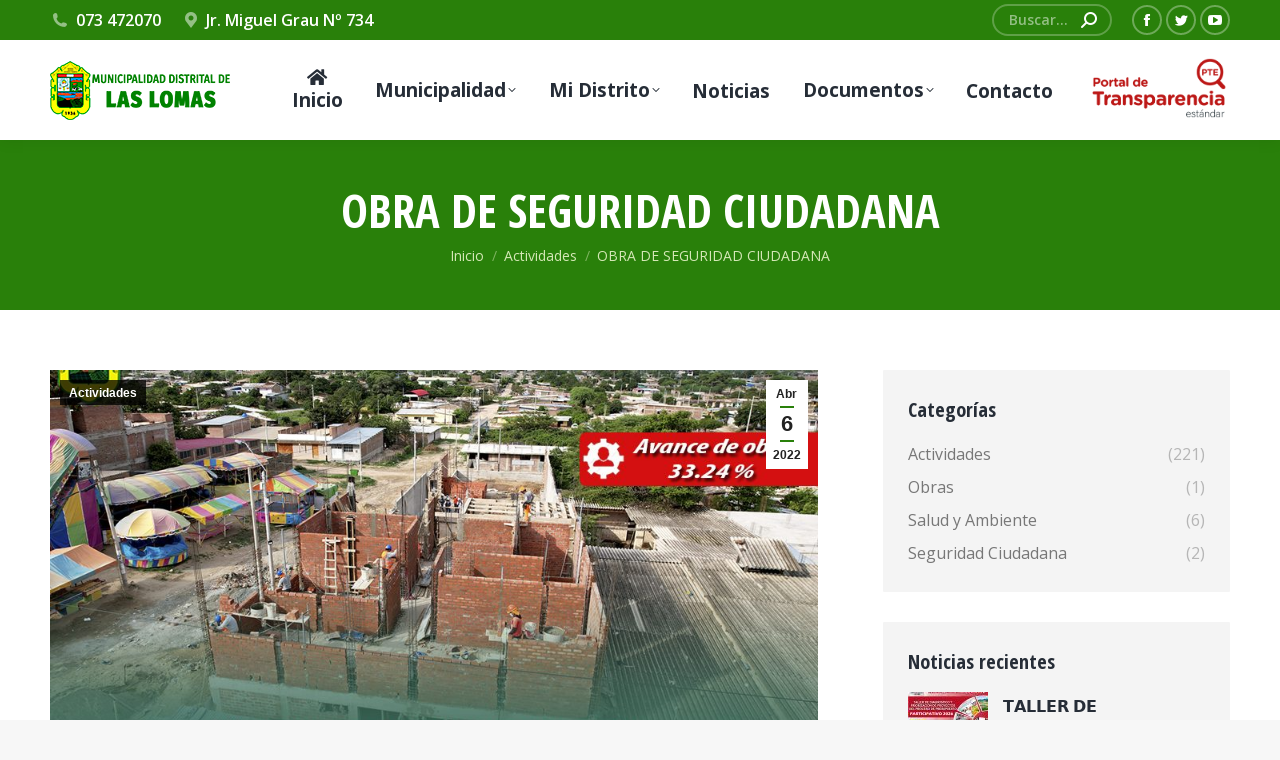

--- FILE ---
content_type: text/html; charset=UTF-8
request_url: https://munilaslomas.gob.pe/obra-de-seguridad-ciudadana/
body_size: 23081
content:
<!DOCTYPE html>
<!--[if !(IE 6) | !(IE 7) | !(IE 8)  ]><!-->
<html lang="es" class="no-js">
<!--<![endif]-->
<head>
	<meta charset="UTF-8" />
		<meta name="viewport" content="width=device-width, initial-scale=1, maximum-scale=1, user-scalable=0">
		<meta name="theme-color" content="#29800a"/>	<link rel="profile" href="https://gmpg.org/xfn/11" />
	<title>OBRA DE SEGURIDAD CIUDADANA &#8211; Municipalidad Distrital de Las Lomas</title>
<meta name='robots' content='max-image-preview:large' />
<link rel='dns-prefetch' href='//fonts.googleapis.com' />
<link rel="alternate" type="application/rss+xml" title="Municipalidad Distrital de Las Lomas &raquo; Feed" href="https://munilaslomas.gob.pe/feed/" />
<link rel="alternate" type="application/rss+xml" title="Municipalidad Distrital de Las Lomas &raquo; Feed de los comentarios" href="https://munilaslomas.gob.pe/comments/feed/" />
<link rel="alternate" type="application/rss+xml" title="Municipalidad Distrital de Las Lomas &raquo; Comentario OBRA DE SEGURIDAD CIUDADANA del feed" href="https://munilaslomas.gob.pe/obra-de-seguridad-ciudadana/feed/" />
<script type="text/javascript">
/* <![CDATA[ */
window._wpemojiSettings = {"baseUrl":"https:\/\/s.w.org\/images\/core\/emoji\/14.0.0\/72x72\/","ext":".png","svgUrl":"https:\/\/s.w.org\/images\/core\/emoji\/14.0.0\/svg\/","svgExt":".svg","source":{"concatemoji":"https:\/\/munilaslomas.gob.pe\/wp-includes\/js\/wp-emoji-release.min.js?ver=6.4.7"}};
/*! This file is auto-generated */
!function(i,n){var o,s,e;function c(e){try{var t={supportTests:e,timestamp:(new Date).valueOf()};sessionStorage.setItem(o,JSON.stringify(t))}catch(e){}}function p(e,t,n){e.clearRect(0,0,e.canvas.width,e.canvas.height),e.fillText(t,0,0);var t=new Uint32Array(e.getImageData(0,0,e.canvas.width,e.canvas.height).data),r=(e.clearRect(0,0,e.canvas.width,e.canvas.height),e.fillText(n,0,0),new Uint32Array(e.getImageData(0,0,e.canvas.width,e.canvas.height).data));return t.every(function(e,t){return e===r[t]})}function u(e,t,n){switch(t){case"flag":return n(e,"\ud83c\udff3\ufe0f\u200d\u26a7\ufe0f","\ud83c\udff3\ufe0f\u200b\u26a7\ufe0f")?!1:!n(e,"\ud83c\uddfa\ud83c\uddf3","\ud83c\uddfa\u200b\ud83c\uddf3")&&!n(e,"\ud83c\udff4\udb40\udc67\udb40\udc62\udb40\udc65\udb40\udc6e\udb40\udc67\udb40\udc7f","\ud83c\udff4\u200b\udb40\udc67\u200b\udb40\udc62\u200b\udb40\udc65\u200b\udb40\udc6e\u200b\udb40\udc67\u200b\udb40\udc7f");case"emoji":return!n(e,"\ud83e\udef1\ud83c\udffb\u200d\ud83e\udef2\ud83c\udfff","\ud83e\udef1\ud83c\udffb\u200b\ud83e\udef2\ud83c\udfff")}return!1}function f(e,t,n){var r="undefined"!=typeof WorkerGlobalScope&&self instanceof WorkerGlobalScope?new OffscreenCanvas(300,150):i.createElement("canvas"),a=r.getContext("2d",{willReadFrequently:!0}),o=(a.textBaseline="top",a.font="600 32px Arial",{});return e.forEach(function(e){o[e]=t(a,e,n)}),o}function t(e){var t=i.createElement("script");t.src=e,t.defer=!0,i.head.appendChild(t)}"undefined"!=typeof Promise&&(o="wpEmojiSettingsSupports",s=["flag","emoji"],n.supports={everything:!0,everythingExceptFlag:!0},e=new Promise(function(e){i.addEventListener("DOMContentLoaded",e,{once:!0})}),new Promise(function(t){var n=function(){try{var e=JSON.parse(sessionStorage.getItem(o));if("object"==typeof e&&"number"==typeof e.timestamp&&(new Date).valueOf()<e.timestamp+604800&&"object"==typeof e.supportTests)return e.supportTests}catch(e){}return null}();if(!n){if("undefined"!=typeof Worker&&"undefined"!=typeof OffscreenCanvas&&"undefined"!=typeof URL&&URL.createObjectURL&&"undefined"!=typeof Blob)try{var e="postMessage("+f.toString()+"("+[JSON.stringify(s),u.toString(),p.toString()].join(",")+"));",r=new Blob([e],{type:"text/javascript"}),a=new Worker(URL.createObjectURL(r),{name:"wpTestEmojiSupports"});return void(a.onmessage=function(e){c(n=e.data),a.terminate(),t(n)})}catch(e){}c(n=f(s,u,p))}t(n)}).then(function(e){for(var t in e)n.supports[t]=e[t],n.supports.everything=n.supports.everything&&n.supports[t],"flag"!==t&&(n.supports.everythingExceptFlag=n.supports.everythingExceptFlag&&n.supports[t]);n.supports.everythingExceptFlag=n.supports.everythingExceptFlag&&!n.supports.flag,n.DOMReady=!1,n.readyCallback=function(){n.DOMReady=!0}}).then(function(){return e}).then(function(){var e;n.supports.everything||(n.readyCallback(),(e=n.source||{}).concatemoji?t(e.concatemoji):e.wpemoji&&e.twemoji&&(t(e.twemoji),t(e.wpemoji)))}))}((window,document),window._wpemojiSettings);
/* ]]> */
</script>
<style id='wp-emoji-styles-inline-css' type='text/css'>

	img.wp-smiley, img.emoji {
		display: inline !important;
		border: none !important;
		box-shadow: none !important;
		height: 1em !important;
		width: 1em !important;
		margin: 0 0.07em !important;
		vertical-align: -0.1em !important;
		background: none !important;
		padding: 0 !important;
	}
</style>
<link rel='stylesheet' id='wp-block-library-css' href='https://munilaslomas.gob.pe/wp-includes/css/dist/block-library/style.min.css?ver=6.4.7' type='text/css' media='all' />
<style id='wp-block-library-theme-inline-css' type='text/css'>
.wp-block-audio figcaption{color:#555;font-size:13px;text-align:center}.is-dark-theme .wp-block-audio figcaption{color:hsla(0,0%,100%,.65)}.wp-block-audio{margin:0 0 1em}.wp-block-code{border:1px solid #ccc;border-radius:4px;font-family:Menlo,Consolas,monaco,monospace;padding:.8em 1em}.wp-block-embed figcaption{color:#555;font-size:13px;text-align:center}.is-dark-theme .wp-block-embed figcaption{color:hsla(0,0%,100%,.65)}.wp-block-embed{margin:0 0 1em}.blocks-gallery-caption{color:#555;font-size:13px;text-align:center}.is-dark-theme .blocks-gallery-caption{color:hsla(0,0%,100%,.65)}.wp-block-image figcaption{color:#555;font-size:13px;text-align:center}.is-dark-theme .wp-block-image figcaption{color:hsla(0,0%,100%,.65)}.wp-block-image{margin:0 0 1em}.wp-block-pullquote{border-bottom:4px solid;border-top:4px solid;color:currentColor;margin-bottom:1.75em}.wp-block-pullquote cite,.wp-block-pullquote footer,.wp-block-pullquote__citation{color:currentColor;font-size:.8125em;font-style:normal;text-transform:uppercase}.wp-block-quote{border-left:.25em solid;margin:0 0 1.75em;padding-left:1em}.wp-block-quote cite,.wp-block-quote footer{color:currentColor;font-size:.8125em;font-style:normal;position:relative}.wp-block-quote.has-text-align-right{border-left:none;border-right:.25em solid;padding-left:0;padding-right:1em}.wp-block-quote.has-text-align-center{border:none;padding-left:0}.wp-block-quote.is-large,.wp-block-quote.is-style-large,.wp-block-quote.is-style-plain{border:none}.wp-block-search .wp-block-search__label{font-weight:700}.wp-block-search__button{border:1px solid #ccc;padding:.375em .625em}:where(.wp-block-group.has-background){padding:1.25em 2.375em}.wp-block-separator.has-css-opacity{opacity:.4}.wp-block-separator{border:none;border-bottom:2px solid;margin-left:auto;margin-right:auto}.wp-block-separator.has-alpha-channel-opacity{opacity:1}.wp-block-separator:not(.is-style-wide):not(.is-style-dots){width:100px}.wp-block-separator.has-background:not(.is-style-dots){border-bottom:none;height:1px}.wp-block-separator.has-background:not(.is-style-wide):not(.is-style-dots){height:2px}.wp-block-table{margin:0 0 1em}.wp-block-table td,.wp-block-table th{word-break:normal}.wp-block-table figcaption{color:#555;font-size:13px;text-align:center}.is-dark-theme .wp-block-table figcaption{color:hsla(0,0%,100%,.65)}.wp-block-video figcaption{color:#555;font-size:13px;text-align:center}.is-dark-theme .wp-block-video figcaption{color:hsla(0,0%,100%,.65)}.wp-block-video{margin:0 0 1em}.wp-block-template-part.has-background{margin-bottom:0;margin-top:0;padding:1.25em 2.375em}
</style>
<style id='classic-theme-styles-inline-css' type='text/css'>
/*! This file is auto-generated */
.wp-block-button__link{color:#fff;background-color:#32373c;border-radius:9999px;box-shadow:none;text-decoration:none;padding:calc(.667em + 2px) calc(1.333em + 2px);font-size:1.125em}.wp-block-file__button{background:#32373c;color:#fff;text-decoration:none}
</style>
<style id='global-styles-inline-css' type='text/css'>
body{--wp--preset--color--black: #000000;--wp--preset--color--cyan-bluish-gray: #abb8c3;--wp--preset--color--white: #FFF;--wp--preset--color--pale-pink: #f78da7;--wp--preset--color--vivid-red: #cf2e2e;--wp--preset--color--luminous-vivid-orange: #ff6900;--wp--preset--color--luminous-vivid-amber: #fcb900;--wp--preset--color--light-green-cyan: #7bdcb5;--wp--preset--color--vivid-green-cyan: #00d084;--wp--preset--color--pale-cyan-blue: #8ed1fc;--wp--preset--color--vivid-cyan-blue: #0693e3;--wp--preset--color--vivid-purple: #9b51e0;--wp--preset--color--accent: #29800a;--wp--preset--color--dark-gray: #111;--wp--preset--color--light-gray: #767676;--wp--preset--gradient--vivid-cyan-blue-to-vivid-purple: linear-gradient(135deg,rgba(6,147,227,1) 0%,rgb(155,81,224) 100%);--wp--preset--gradient--light-green-cyan-to-vivid-green-cyan: linear-gradient(135deg,rgb(122,220,180) 0%,rgb(0,208,130) 100%);--wp--preset--gradient--luminous-vivid-amber-to-luminous-vivid-orange: linear-gradient(135deg,rgba(252,185,0,1) 0%,rgba(255,105,0,1) 100%);--wp--preset--gradient--luminous-vivid-orange-to-vivid-red: linear-gradient(135deg,rgba(255,105,0,1) 0%,rgb(207,46,46) 100%);--wp--preset--gradient--very-light-gray-to-cyan-bluish-gray: linear-gradient(135deg,rgb(238,238,238) 0%,rgb(169,184,195) 100%);--wp--preset--gradient--cool-to-warm-spectrum: linear-gradient(135deg,rgb(74,234,220) 0%,rgb(151,120,209) 20%,rgb(207,42,186) 40%,rgb(238,44,130) 60%,rgb(251,105,98) 80%,rgb(254,248,76) 100%);--wp--preset--gradient--blush-light-purple: linear-gradient(135deg,rgb(255,206,236) 0%,rgb(152,150,240) 100%);--wp--preset--gradient--blush-bordeaux: linear-gradient(135deg,rgb(254,205,165) 0%,rgb(254,45,45) 50%,rgb(107,0,62) 100%);--wp--preset--gradient--luminous-dusk: linear-gradient(135deg,rgb(255,203,112) 0%,rgb(199,81,192) 50%,rgb(65,88,208) 100%);--wp--preset--gradient--pale-ocean: linear-gradient(135deg,rgb(255,245,203) 0%,rgb(182,227,212) 50%,rgb(51,167,181) 100%);--wp--preset--gradient--electric-grass: linear-gradient(135deg,rgb(202,248,128) 0%,rgb(113,206,126) 100%);--wp--preset--gradient--midnight: linear-gradient(135deg,rgb(2,3,129) 0%,rgb(40,116,252) 100%);--wp--preset--font-size--small: 13px;--wp--preset--font-size--medium: 20px;--wp--preset--font-size--large: 36px;--wp--preset--font-size--x-large: 42px;--wp--preset--spacing--20: 0.44rem;--wp--preset--spacing--30: 0.67rem;--wp--preset--spacing--40: 1rem;--wp--preset--spacing--50: 1.5rem;--wp--preset--spacing--60: 2.25rem;--wp--preset--spacing--70: 3.38rem;--wp--preset--spacing--80: 5.06rem;--wp--preset--shadow--natural: 6px 6px 9px rgba(0, 0, 0, 0.2);--wp--preset--shadow--deep: 12px 12px 50px rgba(0, 0, 0, 0.4);--wp--preset--shadow--sharp: 6px 6px 0px rgba(0, 0, 0, 0.2);--wp--preset--shadow--outlined: 6px 6px 0px -3px rgba(255, 255, 255, 1), 6px 6px rgba(0, 0, 0, 1);--wp--preset--shadow--crisp: 6px 6px 0px rgba(0, 0, 0, 1);}:where(.is-layout-flex){gap: 0.5em;}:where(.is-layout-grid){gap: 0.5em;}body .is-layout-flow > .alignleft{float: left;margin-inline-start: 0;margin-inline-end: 2em;}body .is-layout-flow > .alignright{float: right;margin-inline-start: 2em;margin-inline-end: 0;}body .is-layout-flow > .aligncenter{margin-left: auto !important;margin-right: auto !important;}body .is-layout-constrained > .alignleft{float: left;margin-inline-start: 0;margin-inline-end: 2em;}body .is-layout-constrained > .alignright{float: right;margin-inline-start: 2em;margin-inline-end: 0;}body .is-layout-constrained > .aligncenter{margin-left: auto !important;margin-right: auto !important;}body .is-layout-constrained > :where(:not(.alignleft):not(.alignright):not(.alignfull)){max-width: var(--wp--style--global--content-size);margin-left: auto !important;margin-right: auto !important;}body .is-layout-constrained > .alignwide{max-width: var(--wp--style--global--wide-size);}body .is-layout-flex{display: flex;}body .is-layout-flex{flex-wrap: wrap;align-items: center;}body .is-layout-flex > *{margin: 0;}body .is-layout-grid{display: grid;}body .is-layout-grid > *{margin: 0;}:where(.wp-block-columns.is-layout-flex){gap: 2em;}:where(.wp-block-columns.is-layout-grid){gap: 2em;}:where(.wp-block-post-template.is-layout-flex){gap: 1.25em;}:where(.wp-block-post-template.is-layout-grid){gap: 1.25em;}.has-black-color{color: var(--wp--preset--color--black) !important;}.has-cyan-bluish-gray-color{color: var(--wp--preset--color--cyan-bluish-gray) !important;}.has-white-color{color: var(--wp--preset--color--white) !important;}.has-pale-pink-color{color: var(--wp--preset--color--pale-pink) !important;}.has-vivid-red-color{color: var(--wp--preset--color--vivid-red) !important;}.has-luminous-vivid-orange-color{color: var(--wp--preset--color--luminous-vivid-orange) !important;}.has-luminous-vivid-amber-color{color: var(--wp--preset--color--luminous-vivid-amber) !important;}.has-light-green-cyan-color{color: var(--wp--preset--color--light-green-cyan) !important;}.has-vivid-green-cyan-color{color: var(--wp--preset--color--vivid-green-cyan) !important;}.has-pale-cyan-blue-color{color: var(--wp--preset--color--pale-cyan-blue) !important;}.has-vivid-cyan-blue-color{color: var(--wp--preset--color--vivid-cyan-blue) !important;}.has-vivid-purple-color{color: var(--wp--preset--color--vivid-purple) !important;}.has-black-background-color{background-color: var(--wp--preset--color--black) !important;}.has-cyan-bluish-gray-background-color{background-color: var(--wp--preset--color--cyan-bluish-gray) !important;}.has-white-background-color{background-color: var(--wp--preset--color--white) !important;}.has-pale-pink-background-color{background-color: var(--wp--preset--color--pale-pink) !important;}.has-vivid-red-background-color{background-color: var(--wp--preset--color--vivid-red) !important;}.has-luminous-vivid-orange-background-color{background-color: var(--wp--preset--color--luminous-vivid-orange) !important;}.has-luminous-vivid-amber-background-color{background-color: var(--wp--preset--color--luminous-vivid-amber) !important;}.has-light-green-cyan-background-color{background-color: var(--wp--preset--color--light-green-cyan) !important;}.has-vivid-green-cyan-background-color{background-color: var(--wp--preset--color--vivid-green-cyan) !important;}.has-pale-cyan-blue-background-color{background-color: var(--wp--preset--color--pale-cyan-blue) !important;}.has-vivid-cyan-blue-background-color{background-color: var(--wp--preset--color--vivid-cyan-blue) !important;}.has-vivid-purple-background-color{background-color: var(--wp--preset--color--vivid-purple) !important;}.has-black-border-color{border-color: var(--wp--preset--color--black) !important;}.has-cyan-bluish-gray-border-color{border-color: var(--wp--preset--color--cyan-bluish-gray) !important;}.has-white-border-color{border-color: var(--wp--preset--color--white) !important;}.has-pale-pink-border-color{border-color: var(--wp--preset--color--pale-pink) !important;}.has-vivid-red-border-color{border-color: var(--wp--preset--color--vivid-red) !important;}.has-luminous-vivid-orange-border-color{border-color: var(--wp--preset--color--luminous-vivid-orange) !important;}.has-luminous-vivid-amber-border-color{border-color: var(--wp--preset--color--luminous-vivid-amber) !important;}.has-light-green-cyan-border-color{border-color: var(--wp--preset--color--light-green-cyan) !important;}.has-vivid-green-cyan-border-color{border-color: var(--wp--preset--color--vivid-green-cyan) !important;}.has-pale-cyan-blue-border-color{border-color: var(--wp--preset--color--pale-cyan-blue) !important;}.has-vivid-cyan-blue-border-color{border-color: var(--wp--preset--color--vivid-cyan-blue) !important;}.has-vivid-purple-border-color{border-color: var(--wp--preset--color--vivid-purple) !important;}.has-vivid-cyan-blue-to-vivid-purple-gradient-background{background: var(--wp--preset--gradient--vivid-cyan-blue-to-vivid-purple) !important;}.has-light-green-cyan-to-vivid-green-cyan-gradient-background{background: var(--wp--preset--gradient--light-green-cyan-to-vivid-green-cyan) !important;}.has-luminous-vivid-amber-to-luminous-vivid-orange-gradient-background{background: var(--wp--preset--gradient--luminous-vivid-amber-to-luminous-vivid-orange) !important;}.has-luminous-vivid-orange-to-vivid-red-gradient-background{background: var(--wp--preset--gradient--luminous-vivid-orange-to-vivid-red) !important;}.has-very-light-gray-to-cyan-bluish-gray-gradient-background{background: var(--wp--preset--gradient--very-light-gray-to-cyan-bluish-gray) !important;}.has-cool-to-warm-spectrum-gradient-background{background: var(--wp--preset--gradient--cool-to-warm-spectrum) !important;}.has-blush-light-purple-gradient-background{background: var(--wp--preset--gradient--blush-light-purple) !important;}.has-blush-bordeaux-gradient-background{background: var(--wp--preset--gradient--blush-bordeaux) !important;}.has-luminous-dusk-gradient-background{background: var(--wp--preset--gradient--luminous-dusk) !important;}.has-pale-ocean-gradient-background{background: var(--wp--preset--gradient--pale-ocean) !important;}.has-electric-grass-gradient-background{background: var(--wp--preset--gradient--electric-grass) !important;}.has-midnight-gradient-background{background: var(--wp--preset--gradient--midnight) !important;}.has-small-font-size{font-size: var(--wp--preset--font-size--small) !important;}.has-medium-font-size{font-size: var(--wp--preset--font-size--medium) !important;}.has-large-font-size{font-size: var(--wp--preset--font-size--large) !important;}.has-x-large-font-size{font-size: var(--wp--preset--font-size--x-large) !important;}
.wp-block-navigation a:where(:not(.wp-element-button)){color: inherit;}
:where(.wp-block-post-template.is-layout-flex){gap: 1.25em;}:where(.wp-block-post-template.is-layout-grid){gap: 1.25em;}
:where(.wp-block-columns.is-layout-flex){gap: 2em;}:where(.wp-block-columns.is-layout-grid){gap: 2em;}
.wp-block-pullquote{font-size: 1.5em;line-height: 1.6;}
</style>
<link rel='stylesheet' id='contact-form-7-css' href='https://munilaslomas.gob.pe/wp-content/plugins/contact-form-7/includes/css/styles.css?ver=5.8.7' type='text/css' media='all' />
<link rel='stylesheet' id='wpdm-frontend-css-css' href='https://munilaslomas.gob.pe/wp-content/plugins/download-manager/assets/bootstrap/css/bootstrap.min.css?ver=6.4.7' type='text/css' media='all' />
<link rel='stylesheet' id='wpdm-front-css' href='https://munilaslomas.gob.pe/wp-content/plugins/download-manager/assets/css/front.css?ver=6.4.7' type='text/css' media='all' />
<link rel='stylesheet' id='wpdm-button-templates-css' href='https://munilaslomas.gob.pe/wp-content/plugins/wpdm-button-templates/buttons.css?ver=6.4.7' type='text/css' media='all' />
<link rel='stylesheet' id='the7-font-css' href='https://munilaslomas.gob.pe/wp-content/themes/dt-the7/fonts/icomoon-the7-font/icomoon-the7-font.min.css?ver=11.10.1.1' type='text/css' media='all' />
<link rel='stylesheet' id='the7-awesome-fonts-css' href='https://munilaslomas.gob.pe/wp-content/themes/dt-the7/fonts/FontAwesome/css/all.min.css?ver=11.10.1.1' type='text/css' media='all' />
<link rel='stylesheet' id='dt-web-fonts-css' href='https://fonts.googleapis.com/css?family=Roboto:400,600,700%7COpen+Sans:400,600,700%7CRoboto+Condensed:400,600,700%7COpen+Sans+Condensed:400,600,700' type='text/css' media='all' />
<link rel='stylesheet' id='dt-main-css' href='https://munilaslomas.gob.pe/wp-content/themes/dt-the7/css/main.min.css?ver=11.10.1.1' type='text/css' media='all' />
<style id='dt-main-inline-css' type='text/css'>
body #load {
  display: block;
  height: 100%;
  overflow: hidden;
  position: fixed;
  width: 100%;
  z-index: 9901;
  opacity: 1;
  visibility: visible;
  transition: all .35s ease-out;
}
.load-wrap {
  width: 100%;
  height: 100%;
  background-position: center center;
  background-repeat: no-repeat;
  text-align: center;
  display: -ms-flexbox;
  display: -ms-flex;
  display: flex;
  -ms-align-items: center;
  -ms-flex-align: center;
  align-items: center;
  -ms-flex-flow: column wrap;
  flex-flow: column wrap;
  -ms-flex-pack: center;
  -ms-justify-content: center;
  justify-content: center;
}
.load-wrap > svg {
  position: absolute;
  top: 50%;
  left: 50%;
  transform: translate(-50%,-50%);
}
#load {
  background: var(--the7-elementor-beautiful-loading-bg,#ffffff);
  --the7-beautiful-spinner-color2: var(--the7-beautiful-spinner-color,rgba(147,194,72,0.3));
}

</style>
<link rel='stylesheet' id='the7-custom-scrollbar-css' href='https://munilaslomas.gob.pe/wp-content/themes/dt-the7/lib/custom-scrollbar/custom-scrollbar.min.css?ver=11.10.1.1' type='text/css' media='all' />
<link rel='stylesheet' id='the7-wpbakery-css' href='https://munilaslomas.gob.pe/wp-content/themes/dt-the7/css/wpbakery.min.css?ver=11.10.1.1' type='text/css' media='all' />
<link rel='stylesheet' id='the7-core-css' href='https://munilaslomas.gob.pe/wp-content/plugins/dt-the7-core/assets/css/post-type.min.css?ver=2.7.7' type='text/css' media='all' />
<link rel='stylesheet' id='the7-css-vars-css' href='https://munilaslomas.gob.pe/wp-content/uploads/the7-css/css-vars.css?ver=8dc3250b710b' type='text/css' media='all' />
<link rel='stylesheet' id='dt-custom-css' href='https://munilaslomas.gob.pe/wp-content/uploads/the7-css/custom.css?ver=8dc3250b710b' type='text/css' media='all' />
<link rel='stylesheet' id='dt-media-css' href='https://munilaslomas.gob.pe/wp-content/uploads/the7-css/media.css?ver=8dc3250b710b' type='text/css' media='all' />
<link rel='stylesheet' id='the7-mega-menu-css' href='https://munilaslomas.gob.pe/wp-content/uploads/the7-css/mega-menu.css?ver=8dc3250b710b' type='text/css' media='all' />
<link rel='stylesheet' id='the7-elements-albums-portfolio-css' href='https://munilaslomas.gob.pe/wp-content/uploads/the7-css/the7-elements-albums-portfolio.css?ver=8dc3250b710b' type='text/css' media='all' />
<link rel='stylesheet' id='the7-elements-css' href='https://munilaslomas.gob.pe/wp-content/uploads/the7-css/post-type-dynamic.css?ver=8dc3250b710b' type='text/css' media='all' />
<link rel='stylesheet' id='style-css' href='https://munilaslomas.gob.pe/wp-content/themes/dt-the7/style.css?ver=11.10.1.1' type='text/css' media='all' />
<script type="text/javascript" src="https://munilaslomas.gob.pe/wp-includes/js/jquery/jquery.min.js?ver=3.7.1" id="jquery-core-js"></script>
<script type="text/javascript" src="https://munilaslomas.gob.pe/wp-includes/js/jquery/jquery-migrate.min.js?ver=3.4.1" id="jquery-migrate-js"></script>
<script type="text/javascript" src="https://munilaslomas.gob.pe/wp-content/plugins/download-manager/assets/bootstrap/js/popper.min.js?ver=6.4.7" id="wpdm-poper-js"></script>
<script type="text/javascript" src="https://munilaslomas.gob.pe/wp-content/plugins/download-manager/assets/bootstrap/js/bootstrap.min.js?ver=6.4.7" id="wpdm-frontend-js-js"></script>
<script type="text/javascript" id="wpdm-frontjs-js-extra">
/* <![CDATA[ */
var wpdm_url = {"home":"https:\/\/munilaslomas.gob.pe\/","site":"https:\/\/munilaslomas.gob.pe\/","ajax":"https:\/\/munilaslomas.gob.pe\/wp-admin\/admin-ajax.php"};
var wpdm_js = {"spinner":"<i class=\"fas fa-sun fa-spin\"><\/i>","client_id":"a2321cf1a3588bb88080cd13fec75445"};
var wpdm_strings = {"pass_var":"Password Verified!","pass_var_q":"Please click following button to start download.","start_dl":"Start Download"};
/* ]]> */
</script>
<script type="text/javascript" src="https://munilaslomas.gob.pe/wp-content/plugins/download-manager/assets/js/front.js?ver=3.2.85" id="wpdm-frontjs-js"></script>
<script type="text/javascript" id="dt-above-fold-js-extra">
/* <![CDATA[ */
var dtLocal = {"themeUrl":"https:\/\/munilaslomas.gob.pe\/wp-content\/themes\/dt-the7","passText":"Para ver esta publicaci\u00f3n protegida, introduce la contrase\u00f1a debajo:","moreButtonText":{"loading":"Cargando...","loadMore":"Cargar m\u00e1s"},"postID":"3194","ajaxurl":"https:\/\/munilaslomas.gob.pe\/wp-admin\/admin-ajax.php","REST":{"baseUrl":"https:\/\/munilaslomas.gob.pe\/wp-json\/the7\/v1","endpoints":{"sendMail":"\/send-mail"}},"contactMessages":{"required":"Uno o m\u00e1s campos tienen un error. Por favor revisa e intenta de nuevo.","terms":"Please accept the privacy policy.","fillTheCaptchaError":"Please, fill the captcha."},"captchaSiteKey":"","ajaxNonce":"600538a612","pageData":"","themeSettings":{"smoothScroll":"off","lazyLoading":false,"desktopHeader":{"height":100},"ToggleCaptionEnabled":"disabled","ToggleCaption":"Navigation","floatingHeader":{"showAfter":160,"showMenu":true,"height":70,"logo":{"showLogo":true,"html":"<img class=\" preload-me\" src=\"https:\/\/munilaslomas.gob.pe\/wp-content\/uploads\/2021\/04\/logo.png\" srcset=\"https:\/\/munilaslomas.gob.pe\/wp-content\/uploads\/2021\/04\/logo.png 181w, https:\/\/munilaslomas.gob.pe\/wp-content\/uploads\/2021\/04\/logo_retina.png 271w\" width=\"181\" height=\"60\"   sizes=\"181px\" alt=\"Municipalidad Distrital de Las Lomas\" \/>","url":"https:\/\/munilaslomas.gob.pe\/"}},"topLine":{"floatingTopLine":{"logo":{"showLogo":false,"html":""}}},"mobileHeader":{"firstSwitchPoint":1100,"secondSwitchPoint":778,"firstSwitchPointHeight":70,"secondSwitchPointHeight":60,"mobileToggleCaptionEnabled":"disabled","mobileToggleCaption":"Menu"},"stickyMobileHeaderFirstSwitch":{"logo":{"html":"<img class=\" preload-me\" src=\"https:\/\/munilaslomas.gob.pe\/wp-content\/uploads\/2021\/04\/logo.png\" srcset=\"https:\/\/munilaslomas.gob.pe\/wp-content\/uploads\/2021\/04\/logo.png 181w, https:\/\/munilaslomas.gob.pe\/wp-content\/uploads\/2021\/04\/logo_retina.png 271w\" width=\"181\" height=\"60\"   sizes=\"181px\" alt=\"Municipalidad Distrital de Las Lomas\" \/>"}},"stickyMobileHeaderSecondSwitch":{"logo":{"html":"<img class=\" preload-me\" src=\"https:\/\/munilaslomas.gob.pe\/wp-content\/uploads\/2021\/04\/logom.png\" srcset=\"https:\/\/munilaslomas.gob.pe\/wp-content\/uploads\/2021\/04\/logom.png 93w, https:\/\/munilaslomas.gob.pe\/wp-content\/uploads\/2021\/04\/logom_retina.png 154w\" width=\"93\" height=\"31\"   sizes=\"93px\" alt=\"Municipalidad Distrital de Las Lomas\" \/>"}},"sidebar":{"switchPoint":990},"boxedWidth":"1340px"},"VCMobileScreenWidth":"778"};
var dtShare = {"shareButtonText":{"facebook":"Compartir en Facebook","twitter":"Tweet","pinterest":"Tweet","linkedin":"Compartir en Linkedin","whatsapp":"Compartir en Whatsapp"},"overlayOpacity":"80"};
/* ]]> */
</script>
<script type="text/javascript" src="https://munilaslomas.gob.pe/wp-content/themes/dt-the7/js/above-the-fold.min.js?ver=11.10.1.1" id="dt-above-fold-js"></script>
<script></script><link rel="https://api.w.org/" href="https://munilaslomas.gob.pe/wp-json/" /><link rel="alternate" type="application/json" href="https://munilaslomas.gob.pe/wp-json/wp/v2/posts/3194" /><link rel="EditURI" type="application/rsd+xml" title="RSD" href="https://munilaslomas.gob.pe/xmlrpc.php?rsd" />
<meta name="generator" content="WordPress 6.4.7" />
<link rel="canonical" href="https://munilaslomas.gob.pe/obra-de-seguridad-ciudadana/" />
<link rel='shortlink' href='https://munilaslomas.gob.pe/?p=3194' />
<link rel="alternate" type="application/json+oembed" href="https://munilaslomas.gob.pe/wp-json/oembed/1.0/embed?url=https%3A%2F%2Fmunilaslomas.gob.pe%2Fobra-de-seguridad-ciudadana%2F" />
<link rel="alternate" type="text/xml+oembed" href="https://munilaslomas.gob.pe/wp-json/oembed/1.0/embed?url=https%3A%2F%2Fmunilaslomas.gob.pe%2Fobra-de-seguridad-ciudadana%2F&#038;format=xml" />
<link rel="pingback" href="https://munilaslomas.gob.pe/xmlrpc.php">
<meta property="og:site_name" content="Municipalidad Distrital de Las Lomas" />
<meta property="og:title" content="OBRA DE SEGURIDAD CIUDADANA" />
<meta property="og:description" content="FUNCIONARIOS DEL MINISTERIO DEL INTERIOR INSPECCIONAN OBRA DE SEGURIDAD CIUDADANA Representantes del Ministerio del Interior visitaron el distrito de Las Lomas para inspeccionar el avance del convenio suscrito con la Municipalidad de Las Lomas y del proyecto de inversión en Seguridad Ciudadana. En esta actividad, participaron los ingenieros, Juan Carlos Mansilla Pérez y Teodoro Llerena&hellip;" />
<meta property="og:image" content="https://munilaslomas.gob.pe/wp-content/uploads/2022/04/INSPECCION1.jpg" />
<meta property="og:url" content="https://munilaslomas.gob.pe/obra-de-seguridad-ciudadana/" />
<meta property="og:type" content="article" />
<meta name="generator" content="Powered by WPBakery Page Builder - drag and drop page builder for WordPress."/>
<meta name="generator" content="Powered by Slider Revolution 6.7.20 - responsive, Mobile-Friendly Slider Plugin for WordPress with comfortable drag and drop interface." />
<script type="text/javascript" id="the7-loader-script">
document.addEventListener("DOMContentLoaded", function(event) {
	var load = document.getElementById("load");
	if(!load.classList.contains('loader-removed')){
		var removeLoading = setTimeout(function() {
			load.className += " loader-removed";
		}, 300);
	}
});
</script>
		<link rel="icon" href="https://munilaslomas.gob.pe/wp-content/uploads/2021/04/favicon-16x16-1.png" type="image/png" sizes="16x16"/><link rel="icon" href="https://munilaslomas.gob.pe/wp-content/uploads/2021/04/favicon-32x32-1.png" type="image/png" sizes="32x32"/><script>function setREVStartSize(e){
			//window.requestAnimationFrame(function() {
				window.RSIW = window.RSIW===undefined ? window.innerWidth : window.RSIW;
				window.RSIH = window.RSIH===undefined ? window.innerHeight : window.RSIH;
				try {
					var pw = document.getElementById(e.c).parentNode.offsetWidth,
						newh;
					pw = pw===0 || isNaN(pw) || (e.l=="fullwidth" || e.layout=="fullwidth") ? window.RSIW : pw;
					e.tabw = e.tabw===undefined ? 0 : parseInt(e.tabw);
					e.thumbw = e.thumbw===undefined ? 0 : parseInt(e.thumbw);
					e.tabh = e.tabh===undefined ? 0 : parseInt(e.tabh);
					e.thumbh = e.thumbh===undefined ? 0 : parseInt(e.thumbh);
					e.tabhide = e.tabhide===undefined ? 0 : parseInt(e.tabhide);
					e.thumbhide = e.thumbhide===undefined ? 0 : parseInt(e.thumbhide);
					e.mh = e.mh===undefined || e.mh=="" || e.mh==="auto" ? 0 : parseInt(e.mh,0);
					if(e.layout==="fullscreen" || e.l==="fullscreen")
						newh = Math.max(e.mh,window.RSIH);
					else{
						e.gw = Array.isArray(e.gw) ? e.gw : [e.gw];
						for (var i in e.rl) if (e.gw[i]===undefined || e.gw[i]===0) e.gw[i] = e.gw[i-1];
						e.gh = e.el===undefined || e.el==="" || (Array.isArray(e.el) && e.el.length==0)? e.gh : e.el;
						e.gh = Array.isArray(e.gh) ? e.gh : [e.gh];
						for (var i in e.rl) if (e.gh[i]===undefined || e.gh[i]===0) e.gh[i] = e.gh[i-1];
											
						var nl = new Array(e.rl.length),
							ix = 0,
							sl;
						e.tabw = e.tabhide>=pw ? 0 : e.tabw;
						e.thumbw = e.thumbhide>=pw ? 0 : e.thumbw;
						e.tabh = e.tabhide>=pw ? 0 : e.tabh;
						e.thumbh = e.thumbhide>=pw ? 0 : e.thumbh;
						for (var i in e.rl) nl[i] = e.rl[i]<window.RSIW ? 0 : e.rl[i];
						sl = nl[0];
						for (var i in nl) if (sl>nl[i] && nl[i]>0) { sl = nl[i]; ix=i;}
						var m = pw>(e.gw[ix]+e.tabw+e.thumbw) ? 1 : (pw-(e.tabw+e.thumbw)) / (e.gw[ix]);
						newh =  (e.gh[ix] * m) + (e.tabh + e.thumbh);
					}
					var el = document.getElementById(e.c);
					if (el!==null && el) el.style.height = newh+"px";
					el = document.getElementById(e.c+"_wrapper");
					if (el!==null && el) {
						el.style.height = newh+"px";
						el.style.display = "block";
					}
				} catch(e){
					console.log("Failure at Presize of Slider:" + e)
				}
			//});
		  };</script>
<noscript><style> .wpb_animate_when_almost_visible { opacity: 1; }</style></noscript><meta name="generator" content="WordPress Download Manager 3.2.85" />
<style id='the7-custom-inline-css' type='text/css'>
.alignfull {
  margin-top: calc(2 * 1rem);
  margin-right: 0;
  margin-bottom: calc(2 * 1rem);
  margin-left: 0;
  max-width: 100%;
}

.wp-block-image.alignfull img {
  width: 100vw;
  margin-left: auto;
  margin-right: auto;
}

</style>
                <style>
        /* WPDM Link Template Styles */        </style>
                <style>

            :root {
                --color-primary: #4a8eff;
                --color-primary-rgb: 74, 142, 255;
                --color-primary-hover: #4a8eff;
                --color-primary-active: #4a8eff;
                --color-secondary: #6c757d;
                --color-secondary-rgb: 108, 117, 125;
                --color-secondary-hover: #6c757d;
                --color-secondary-active: #6c757d;
                --color-success: #7cce77;
                --color-success-rgb: 124, 206, 119;
                --color-success-hover: #18ce0f;
                --color-success-active: #18ce0f;
                --color-info: #2CA8FF;
                --color-info-rgb: 44, 168, 255;
                --color-info-hover: #2CA8FF;
                --color-info-active: #2CA8FF;
                --color-warning: #FFB236;
                --color-warning-rgb: 255, 178, 54;
                --color-warning-hover: #FFB236;
                --color-warning-active: #FFB236;
                --color-danger: #ff5062;
                --color-danger-rgb: 255, 80, 98;
                --color-danger-hover: #ff5062;
                --color-danger-active: #ff5062;
                --color-green: #30b570;
                --color-blue: #0073ff;
                --color-purple: #8557D3;
                --color-red: #ff5062;
                --color-muted: rgba(69, 89, 122, 0.6);
                --wpdm-font: "Rubik", -apple-system, BlinkMacSystemFont, "Segoe UI", Roboto, Helvetica, Arial, sans-serif, "Apple Color Emoji", "Segoe UI Emoji", "Segoe UI Symbol";
            }

            .wpdm-download-link.btn.btn-success {
                border-radius: 4px;
            }


        </style>
        </head>
<body id="the7-body" class="post-template-default single single-post postid-3194 single-format-standard wp-embed-responsive the7-core-ver-2.7.7 no-comments boxed-layout dt-responsive-on right-mobile-menu-close-icon ouside-menu-close-icon mobile-hamburger-close-bg-enable mobile-hamburger-close-bg-hover-enable  fade-medium-mobile-menu-close-icon fade-medium-menu-close-icon srcset-enabled btn-flat custom-btn-color custom-btn-hover-color phantom-sticky phantom-shadow-decoration phantom-main-logo-on sticky-mobile-header top-header first-switch-logo-left first-switch-menu-right second-switch-logo-left second-switch-menu-right right-mobile-menu layzr-loading-on inline-message-style the7-ver-11.10.1.1 dt-fa-compatibility wpb-js-composer js-comp-ver-7.3 vc_responsive">
<!-- The7 11.10.1.1 -->
<div id="load" class="hourglass-loader">
	<div class="load-wrap"><style type="text/css">
    .the7-spinner {
        width: 60px;
        height: 72px;
        position: relative;
    }
    .the7-spinner > div {
        animation: spinner-animation 1.2s cubic-bezier(1, 1, 1, 1) infinite;
        width: 9px;
        left: 0;
        display: inline-block;
        position: absolute;
        background-color:var(--the7-beautiful-spinner-color2);
        height: 18px;
        top: 27px;
    }
    div.the7-spinner-animate-2 {
        animation-delay: 0.2s;
        left: 13px
    }
    div.the7-spinner-animate-3 {
        animation-delay: 0.4s;
        left: 26px
    }
    div.the7-spinner-animate-4 {
        animation-delay: 0.6s;
        left: 39px
    }
    div.the7-spinner-animate-5 {
        animation-delay: 0.8s;
        left: 52px
    }
    @keyframes spinner-animation {
        0% {
            top: 27px;
            height: 18px;
        }
        20% {
            top: 9px;
            height: 54px;
        }
        50% {
            top: 27px;
            height: 18px;
        }
        100% {
            top: 27px;
            height: 18px;
        }
    }
</style>

<div class="the7-spinner">
    <div class="the7-spinner-animate-1"></div>
    <div class="the7-spinner-animate-2"></div>
    <div class="the7-spinner-animate-3"></div>
    <div class="the7-spinner-animate-4"></div>
    <div class="the7-spinner-animate-5"></div>
</div></div>
</div>
<div id="page" class="boxed">
	<a class="skip-link screen-reader-text" href="#content">Saltar al contenido</a>

<div class="masthead inline-header justify widgets full-height full-width shadow-decoration shadow-mobile-header-decoration medium-mobile-menu-icon dt-parent-menu-clickable show-sub-menu-on-hover show-mobile-logo"  role="banner">

	<div class="top-bar top-bar-line-hide">
	<div class="top-bar-bg" ></div>
	<div class="left-widgets mini-widgets"><span class="mini-contacts phone show-on-desktop in-top-bar-left in-top-bar"><i class="fa-fw the7-mw-icon-phone-bold"></i>073 472070</span><span class="mini-contacts address show-on-desktop in-top-bar-left in-top-bar"><i class="fa-fw the7-mw-icon-address-bold"></i>Jr. Miguel Grau Nº 734</span></div><div class="right-widgets mini-widgets"><div class="mini-search show-on-desktop in-menu-first-switch in-menu-second-switch animate-search-width custom-icon"><form class="searchform mini-widget-searchform" role="search" method="get" action="https://munilaslomas.gob.pe/">

	<div class="screen-reader-text">Buscar:</div>

	
		<input type="text" class="field searchform-s" name="s" value="" placeholder="Buscar..." title="Search form"/>
		<a href="" class="search-icon"><i class="the7-mw-icon-search-bold"></i></a>

			<input type="submit" class="assistive-text searchsubmit" value="Ir!"/>
</form>
</div><div class="soc-ico show-on-desktop in-top-bar-right in-menu-second-switch disabled-bg custom-border border-on hover-custom-bg hover-disabled-border  hover-border-off"><a title="Facebook page opens in new window" href="https://www.facebook.com/munilaslomas" target="_blank" class="facebook"><span class="soc-font-icon"></span><span class="screen-reader-text">Facebook page opens in new window</span></a><a title="Twitter page opens in new window" href="https://www.facebook.com/munilaslomas" target="_blank" class="twitter"><span class="soc-font-icon"></span><span class="screen-reader-text">Twitter page opens in new window</span></a><a title="YouTube page opens in new window" href="https://www.youtube.com/channel/UCR_f8s7a2lnmIttMjlud5Rg/featured" target="_blank" class="you-tube"><span class="soc-font-icon"></span><span class="screen-reader-text">YouTube page opens in new window</span></a></div></div></div>

	<header class="header-bar">

		<div class="branding">
	<div id="site-title" class="assistive-text">Municipalidad Distrital de Las Lomas</div>
	<div id="site-description" class="assistive-text">Municipalidad Distrital de Las Lomas</div>
	<a class="same-logo" href="https://munilaslomas.gob.pe/"><img class=" preload-me" src="https://munilaslomas.gob.pe/wp-content/uploads/2021/04/logo.png" srcset="https://munilaslomas.gob.pe/wp-content/uploads/2021/04/logo.png 181w, https://munilaslomas.gob.pe/wp-content/uploads/2021/04/logo_retina.png 271w" width="181" height="60"   sizes="181px" alt="Municipalidad Distrital de Las Lomas" /><img class="mobile-logo preload-me" src="https://munilaslomas.gob.pe/wp-content/uploads/2021/04/logom.png" srcset="https://munilaslomas.gob.pe/wp-content/uploads/2021/04/logom.png 93w, https://munilaslomas.gob.pe/wp-content/uploads/2021/04/logom_retina.png 154w" width="93" height="31"   sizes="93px" alt="Municipalidad Distrital de Las Lomas" /></a></div>

		<ul id="primary-menu" class="main-nav bg-outline-decoration hover-bg-decoration active-bg-decoration level-arrows-on outside-item-remove-margin"><li class="menu-item menu-item-type-post_type menu-item-object-page menu-item-home menu-item-2071 first depth-0"><a href='https://munilaslomas.gob.pe/' class=' mega-menu-img mega-menu-img-top' data-level='1'><i class="fa-fw fas fa-home" style="margin: 0px 0px 3px 0px;" ></i><span class="menu-item-text"><span class="menu-text">Inicio</span></span></a></li> <li class="menu-item menu-item-type-custom menu-item-object-custom menu-item-has-children menu-item-2408 has-children depth-0"><a href='#' data-level='1'><span class="menu-item-text"><span class="menu-text">Municipalidad</span></span></a><ul class="sub-nav level-arrows-on"><li class="menu-item menu-item-type-post_type menu-item-object-page menu-item-2409 first depth-1"><a href='https://munilaslomas.gob.pe/mision-y-vision/' data-level='2'><span class="menu-item-text"><span class="menu-text">Misión y Visión</span></span></a></li> <li class="menu-item menu-item-type-post_type menu-item-object-page menu-item-2414 depth-1"><a href='https://munilaslomas.gob.pe/alcalde/' data-level='2'><span class="menu-item-text"><span class="menu-text">Alcaldesa 2023 – 2026</span></span></a></li> <li class="menu-item menu-item-type-post_type menu-item-object-page menu-item-2576 depth-1"><a href='https://munilaslomas.gob.pe/directorio-municipal/' data-level='2'><span class="menu-item-text"><span class="menu-text">Directorio Municipal</span></span></a></li> </ul></li> <li class="menu-item menu-item-type-custom menu-item-object-custom menu-item-has-children menu-item-2422 has-children depth-0"><a href='#' data-level='1'><span class="menu-item-text"><span class="menu-text">Mi Distrito</span></span></a><ul class="sub-nav level-arrows-on"><li class="menu-item menu-item-type-post_type menu-item-object-page menu-item-2423 first depth-1"><a href='https://munilaslomas.gob.pe/informacion-geografica/' data-level='2'><span class="menu-item-text"><span class="menu-text">Información Geográfica</span></span></a></li> <li class="menu-item menu-item-type-post_type menu-item-object-page menu-item-2781 depth-1"><a href='https://munilaslomas.gob.pe/historia-del-distrito-de-las-lomas/' data-level='2'><span class="menu-item-text"><span class="menu-text">Historia</span></span></a></li> <li class="menu-item menu-item-type-post_type menu-item-object-page menu-item-2577 depth-1"><a href='https://munilaslomas.gob.pe/clima/' data-level='2'><span class="menu-item-text"><span class="menu-text">Clima</span></span></a></li> <li class="menu-item menu-item-type-post_type menu-item-object-page menu-item-2575 depth-1"><a href='https://munilaslomas.gob.pe/caserios/' data-level='2'><span class="menu-item-text"><span class="menu-text">Caseríos</span></span></a></li> <li class="menu-item menu-item-type-post_type menu-item-object-page menu-item-2578 depth-1"><a href='https://munilaslomas.gob.pe/poblacion/' data-level='2'><span class="menu-item-text"><span class="menu-text">Población</span></span></a></li> </ul></li> <li class="menu-item menu-item-type-post_type menu-item-object-page menu-item-2078 depth-0"><a href='https://munilaslomas.gob.pe/blog/' class=' mega-menu-img mega-menu-img-top' data-level='1'><i class="fa-fw Defaults-bookmark" style="margin: 0px 0px 3px 0px;" ></i><span class="menu-item-text"><span class="menu-text">Noticias</span></span></a></li> <li class="menu-item menu-item-type-custom menu-item-object-custom menu-item-has-children menu-item-2296 has-children depth-0"><a href='#' data-level='1'><span class="menu-item-text"><span class="menu-text">Documentos</span></span></a><ul class="sub-nav level-arrows-on"><li class="menu-item menu-item-type-post_type menu-item-object-page menu-item-2722 first depth-1"><a href='https://munilaslomas.gob.pe/acuerdos-de-concejo/' data-level='2'><span class="menu-item-text"><span class="menu-text">Acuerdos de Concejo</span></span></a></li> <li class="menu-item menu-item-type-post_type menu-item-object-page menu-item-2724 depth-1"><a href='https://munilaslomas.gob.pe/decretos-de-alcaldia/' data-level='2'><span class="menu-item-text"><span class="menu-text">Decretos de Alcaldía</span></span></a></li> <li class="menu-item menu-item-type-post_type menu-item-object-page menu-item-2723 depth-1"><a href='https://munilaslomas.gob.pe/directivas/' data-level='2'><span class="menu-item-text"><span class="menu-text">Directivas</span></span></a></li> <li class="menu-item menu-item-type-post_type menu-item-object-page menu-item-2681 depth-1"><a href='https://munilaslomas.gob.pe/documentos-de-gestion/' data-level='2'><span class="menu-item-text"><span class="menu-text">Documentos de Gestión</span></span></a></li> <li class="menu-item menu-item-type-post_type menu-item-object-page menu-item-2725 depth-1"><a href='https://munilaslomas.gob.pe/ordenanzas-municipales/' data-level='2'><span class="menu-item-text"><span class="menu-text">Ordenanzas Municipales</span></span></a></li> <li class="menu-item menu-item-type-post_type menu-item-object-page menu-item-2729 depth-1"><a href='https://munilaslomas.gob.pe/resoluciones-de-alcaldia/' data-level='2'><span class="menu-item-text"><span class="menu-text">Resoluciones de Alcaldía</span></span></a></li> </ul></li> <li class="menu-item menu-item-type-post_type menu-item-object-page menu-item-2079 last depth-0"><a href='https://munilaslomas.gob.pe/contacto/' class=' mega-menu-img mega-menu-img-top' data-level='1'><i class="fa-fw Defaults-envelope" style="margin: 0px 0px 3px 0px;" ></i><span class="menu-item-text"><span class="menu-text">Contacto</span></span></a></li> </ul>
		<div class="mini-widgets"><div class="text-area show-on-desktop near-logo-first-switch in-menu-second-switch"><p><a href="https://www.transparencia.gob.pe/enlaces/pte_transparencia_enlaces.aspx?id_entidad=11554&id_tema=1&ver=D#.YmlGctrMLrc
"><img src="https://www.transparencia.gob.pe/imagenes/logo-portal-transparencia.png" height="60" /></a></p>
</div></div>
	</header>

</div>
<div role="navigation" class="dt-mobile-header mobile-menu-show-divider">
	<div class="dt-close-mobile-menu-icon"><div class="close-line-wrap"><span class="close-line"></span><span class="close-line"></span><span class="close-line"></span></div></div>	<ul id="mobile-menu" class="mobile-main-nav">
		<li class="menu-item menu-item-type-post_type menu-item-object-page menu-item-home menu-item-2071 first depth-0"><a href='https://munilaslomas.gob.pe/' class=' mega-menu-img mega-menu-img-top' data-level='1'><i class="fa-fw fas fa-home" style="margin: 0px 0px 3px 0px;" ></i><span class="menu-item-text"><span class="menu-text">Inicio</span></span></a></li> <li class="menu-item menu-item-type-custom menu-item-object-custom menu-item-has-children menu-item-2408 has-children depth-0"><a href='#' data-level='1'><span class="menu-item-text"><span class="menu-text">Municipalidad</span></span></a><ul class="sub-nav level-arrows-on"><li class="menu-item menu-item-type-post_type menu-item-object-page menu-item-2409 first depth-1"><a href='https://munilaslomas.gob.pe/mision-y-vision/' data-level='2'><span class="menu-item-text"><span class="menu-text">Misión y Visión</span></span></a></li> <li class="menu-item menu-item-type-post_type menu-item-object-page menu-item-2414 depth-1"><a href='https://munilaslomas.gob.pe/alcalde/' data-level='2'><span class="menu-item-text"><span class="menu-text">Alcaldesa 2023 – 2026</span></span></a></li> <li class="menu-item menu-item-type-post_type menu-item-object-page menu-item-2576 depth-1"><a href='https://munilaslomas.gob.pe/directorio-municipal/' data-level='2'><span class="menu-item-text"><span class="menu-text">Directorio Municipal</span></span></a></li> </ul></li> <li class="menu-item menu-item-type-custom menu-item-object-custom menu-item-has-children menu-item-2422 has-children depth-0"><a href='#' data-level='1'><span class="menu-item-text"><span class="menu-text">Mi Distrito</span></span></a><ul class="sub-nav level-arrows-on"><li class="menu-item menu-item-type-post_type menu-item-object-page menu-item-2423 first depth-1"><a href='https://munilaslomas.gob.pe/informacion-geografica/' data-level='2'><span class="menu-item-text"><span class="menu-text">Información Geográfica</span></span></a></li> <li class="menu-item menu-item-type-post_type menu-item-object-page menu-item-2781 depth-1"><a href='https://munilaslomas.gob.pe/historia-del-distrito-de-las-lomas/' data-level='2'><span class="menu-item-text"><span class="menu-text">Historia</span></span></a></li> <li class="menu-item menu-item-type-post_type menu-item-object-page menu-item-2577 depth-1"><a href='https://munilaslomas.gob.pe/clima/' data-level='2'><span class="menu-item-text"><span class="menu-text">Clima</span></span></a></li> <li class="menu-item menu-item-type-post_type menu-item-object-page menu-item-2575 depth-1"><a href='https://munilaslomas.gob.pe/caserios/' data-level='2'><span class="menu-item-text"><span class="menu-text">Caseríos</span></span></a></li> <li class="menu-item menu-item-type-post_type menu-item-object-page menu-item-2578 depth-1"><a href='https://munilaslomas.gob.pe/poblacion/' data-level='2'><span class="menu-item-text"><span class="menu-text">Población</span></span></a></li> </ul></li> <li class="menu-item menu-item-type-post_type menu-item-object-page menu-item-2078 depth-0"><a href='https://munilaslomas.gob.pe/blog/' class=' mega-menu-img mega-menu-img-top' data-level='1'><i class="fa-fw Defaults-bookmark" style="margin: 0px 0px 3px 0px;" ></i><span class="menu-item-text"><span class="menu-text">Noticias</span></span></a></li> <li class="menu-item menu-item-type-custom menu-item-object-custom menu-item-has-children menu-item-2296 has-children depth-0"><a href='#' data-level='1'><span class="menu-item-text"><span class="menu-text">Documentos</span></span></a><ul class="sub-nav level-arrows-on"><li class="menu-item menu-item-type-post_type menu-item-object-page menu-item-2722 first depth-1"><a href='https://munilaslomas.gob.pe/acuerdos-de-concejo/' data-level='2'><span class="menu-item-text"><span class="menu-text">Acuerdos de Concejo</span></span></a></li> <li class="menu-item menu-item-type-post_type menu-item-object-page menu-item-2724 depth-1"><a href='https://munilaslomas.gob.pe/decretos-de-alcaldia/' data-level='2'><span class="menu-item-text"><span class="menu-text">Decretos de Alcaldía</span></span></a></li> <li class="menu-item menu-item-type-post_type menu-item-object-page menu-item-2723 depth-1"><a href='https://munilaslomas.gob.pe/directivas/' data-level='2'><span class="menu-item-text"><span class="menu-text">Directivas</span></span></a></li> <li class="menu-item menu-item-type-post_type menu-item-object-page menu-item-2681 depth-1"><a href='https://munilaslomas.gob.pe/documentos-de-gestion/' data-level='2'><span class="menu-item-text"><span class="menu-text">Documentos de Gestión</span></span></a></li> <li class="menu-item menu-item-type-post_type menu-item-object-page menu-item-2725 depth-1"><a href='https://munilaslomas.gob.pe/ordenanzas-municipales/' data-level='2'><span class="menu-item-text"><span class="menu-text">Ordenanzas Municipales</span></span></a></li> <li class="menu-item menu-item-type-post_type menu-item-object-page menu-item-2729 depth-1"><a href='https://munilaslomas.gob.pe/resoluciones-de-alcaldia/' data-level='2'><span class="menu-item-text"><span class="menu-text">Resoluciones de Alcaldía</span></span></a></li> </ul></li> <li class="menu-item menu-item-type-post_type menu-item-object-page menu-item-2079 last depth-0"><a href='https://munilaslomas.gob.pe/contacto/' class=' mega-menu-img mega-menu-img-top' data-level='1'><i class="fa-fw Defaults-envelope" style="margin: 0px 0px 3px 0px;" ></i><span class="menu-item-text"><span class="menu-text">Contacto</span></span></a></li> 	</ul>
	<div class='mobile-mini-widgets-in-menu'></div>
</div>


		<div class="page-title title-center solid-bg breadcrumbs-mobile-off page-title-responsive-enabled">
			<div class="wf-wrap">

				<div class="page-title-head hgroup"><h1 class="entry-title">OBRA DE SEGURIDAD CIUDADANA</h1></div><div class="page-title-breadcrumbs"><div class="assistive-text">Estás aquí:</div><ol class="breadcrumbs text-small" itemscope itemtype="https://schema.org/BreadcrumbList"><li itemprop="itemListElement" itemscope itemtype="https://schema.org/ListItem"><a itemprop="item" href="https://munilaslomas.gob.pe/" title="Inicio"><span itemprop="name">Inicio</span></a><meta itemprop="position" content="1" /></li><li itemprop="itemListElement" itemscope itemtype="https://schema.org/ListItem"><a itemprop="item" href="https://munilaslomas.gob.pe/noticias/actividades/" title="Actividades"><span itemprop="name">Actividades</span></a><meta itemprop="position" content="2" /></li><li class="current" itemprop="itemListElement" itemscope itemtype="https://schema.org/ListItem"><span itemprop="name">OBRA DE SEGURIDAD CIUDADANA</span><meta itemprop="position" content="3" /></li></ol></div>			</div>
		</div>

		

<div id="main" class="sidebar-right sidebar-divider-off">

	
	<div class="main-gradient"></div>
	<div class="wf-wrap">
	<div class="wf-container-main">

	

			<div id="content" class="content" role="main">

				
<article id="post-3194" class="single-postlike vertical-fancy-style post-3194 post type-post status-publish format-standard has-post-thumbnail category-actividades tag-ciudadana tag-seguridad category-51 description-off">

	<div class="post-thumbnail"><div class="fancy-date"><a title="12:36 pm" href="https://munilaslomas.gob.pe/2022/04/06/"><span class="entry-month">Abr</span><span class="entry-date updated">6</span><span class="entry-year">2022</span></a></div><span class="fancy-categories"><a href="https://munilaslomas.gob.pe/noticias/actividades/" rel="category tag" style="background-color:#;color:#;">Actividades</a></span><img class="preload-me lazy-load aspect" src="data:image/svg+xml,%3Csvg%20xmlns%3D&#39;http%3A%2F%2Fwww.w3.org%2F2000%2Fsvg&#39;%20viewBox%3D&#39;0%200%20960%20480&#39;%2F%3E" data-src="https://munilaslomas.gob.pe/wp-content/uploads/2022/04/INSPECCION1-960x480.jpg" data-srcset="https://munilaslomas.gob.pe/wp-content/uploads/2022/04/INSPECCION1-960x480.jpg 960w" loading="eager" style="--ratio: 960 / 480" sizes="(max-width: 960px) 100vw, 960px" width="960" height="480"  title="INSPECCION1" alt="" /></div><div class="entry-content">
<p class="has-text-align-left"><img decoding="async" src="https://static.xx.fbcdn.net/images/emoji.php/v9/t50/1/16/2757.png" alt="❗" width="16" height="16" /><strong><em>FUNCIONARIOS DEL MINISTERIO DEL INTERIOR INSPECCIONAN OBRA DE SEGURIDAD CIUDADANA<img decoding="async" src="https://static.xx.fbcdn.net/images/emoji.php/v9/t50/1/16/2757.png" alt="❗" width="16" height="16" /></em></strong><br /><br />Representantes del Ministerio del Interior visitaron el distrito de Las Lomas para inspeccionar el avance del convenio suscrito con la Municipalidad de Las Lomas y del proyecto de inversión en Seguridad Ciudadana. <br />En esta actividad, participaron los ingenieros, Juan Carlos Mansilla Pérez y Teodoro Llerena Castañeda, funcionarios de la oficina de Cooperación y Relaciones Internacionales del Ministerio del Interior; el Ing. Jairo Moran Gómez jefe de la División de Servicios Técnicos; Jefe de Seguridad Ciudadana; así como el secretario técnico, Martín Ato Nole y los representantes de la supervisión de la obra, Arq. Luis Quiñones Trolla y el Ing. Marlo Marcelo.<br />Los representantes del Ministerio del Interior, se mostraron satisfechos por los avances obtenidos en la ejecución de la obra. Así mismo, los funcionarios de la comuna local, manifestaron que, por disposición del alcalde distrital de Las Lomas, Manuel García Villegas, se viene coordinando constantemente para que la obra se culmine en el tiempo establecido y se ponga al servicio de la seguridad ciudadana.<br />Según informó el Ing. Marlo Marcelo, representante de la supervisión, la obra se encuentra en un avance del 33.24% ejecutada del centro de monitoreo; estando adelantada según el calendario de ejecución aprobado, también se verificó que se encuentra instalado un gran porcentaje del tendido de fibra óptica y los postes donde se ubicarán estratégicamente las 16 videocámaras de 9 lentes cada una, haciendo un total de 144 cámaras que estarán vigilando el casco urbano de la ciudad de Las Lomas.<br /><br /><a href="https://www.facebook.com/hashtag/manuelgarc%C3%ADaalcaldeagricultor?__eep__=6&amp;__cft__[0]=AZXvDY6KSn7P1gAzS6YRIuWxX5FXta7t4vM_HKAwLCwZztu4pP-NaSuGlHcfNBF07CpYfbfdjDTpgjD23GguFCU4pVsQkS1XqbikeT9W5OuJy3JkhE6apyld8JkpFwNYClsjXo4Vlh9kgxjKTSCXSKZ_&amp;__tn__=*NK-R">#ManuelGarcíaAlcaldeAgricultor </a><br /><a href="https://www.facebook.com/hashtag/juntosimpulsamoseldesarrollodelaslomas?__eep__=6&amp;__cft__[0]=AZXvDY6KSn7P1gAzS6YRIuWxX5FXta7t4vM_HKAwLCwZztu4pP-NaSuGlHcfNBF07CpYfbfdjDTpgjD23GguFCU4pVsQkS1XqbikeT9W5OuJy3JkhE6apyld8JkpFwNYClsjXo4Vlh9kgxjKTSCXSKZ_&amp;__tn__=*NK-R">#JuntosImpulsamosElDesarrolloDeLasLomas</a></p>



<figure class="wp-block-image size-large"><img fetchpriority="high" decoding="async" width="960" height="640" class="wp-image-3195" src="http://munilaslomas.gob.pe/wp-content/uploads/2022/04/INSPECCION1.jpg" alt="" srcset="https://munilaslomas.gob.pe/wp-content/uploads/2022/04/INSPECCION1.jpg 960w, https://munilaslomas.gob.pe/wp-content/uploads/2022/04/INSPECCION1-300x200.jpg 300w, https://munilaslomas.gob.pe/wp-content/uploads/2022/04/INSPECCION1-768x512.jpg 768w" sizes="(max-width: 960px) 100vw, 960px" /></figure>
</div><div class="post-meta wf-mobile-collapsed"><div class="entry-tags">Etiquetas:&nbsp;<a href="https://munilaslomas.gob.pe/tag/ciudadana/" rel="tag">Ciudadana</a><a href="https://munilaslomas.gob.pe/tag/seguridad/" rel="tag">Seguridad</a></div></div><div class="single-share-box">
	<div class="share-link-description"><span class="share-link-icon"><svg version="1.1" id="Layer_1" xmlns="http://www.w3.org/2000/svg" xmlns:xlink="http://www.w3.org/1999/xlink" x="0px" y="0px" viewBox="0 0 16 16" style="enable-background:new 0 0 16 16;" xml:space="preserve"><path d="M11,2.5C11,1.1,12.1,0,13.5,0S16,1.1,16,2.5C16,3.9,14.9,5,13.5,5c-0.7,0-1.4-0.3-1.9-0.9L4.9,7.2c0.2,0.5,0.2,1,0,1.5l6.7,3.1c0.9-1,2.5-1.2,3.5-0.3s1.2,2.5,0.3,3.5s-2.5,1.2-3.5,0.3c-0.8-0.7-1.1-1.7-0.8-2.6L4.4,9.6c-0.9,1-2.5,1.2-3.5,0.3s-1.2-2.5-0.3-3.5s2.5-1.2,3.5-0.3c0.1,0.1,0.2,0.2,0.3,0.3l6.7-3.1C11,3,11,2.8,11,2.5z"/></svg></span>Compartir</div>
	<div class="share-buttons">
		<a class="facebook" href="https://www.facebook.com/sharer.php?u=https%3A%2F%2Fmunilaslomas.gob.pe%2Fobra-de-seguridad-ciudadana%2F&#038;t=OBRA+DE+SEGURIDAD+CIUDADANA" title="Facebook" target="_blank" ><svg xmlns="http://www.w3.org/2000/svg" width="16" height="16" fill="currentColor" class="bi bi-facebook" viewBox="0 0 16 16"><path d="M16 8.049c0-4.446-3.582-8.05-8-8.05C3.58 0-.002 3.603-.002 8.05c0 4.017 2.926 7.347 6.75 7.951v-5.625h-2.03V8.05H6.75V6.275c0-2.017 1.195-3.131 3.022-3.131.876 0 1.791.157 1.791.157v1.98h-1.009c-.993 0-1.303.621-1.303 1.258v1.51h2.218l-.354 2.326H9.25V16c3.824-.604 6.75-3.934 6.75-7.951z"/></svg><span class="soc-font-icon"></span><span class="social-text">Share on Facebook</span><span class="screen-reader-text">Share on Facebook</span></a>
<a class="twitter" href="https://twitter.com/share?url=https%3A%2F%2Fmunilaslomas.gob.pe%2Fobra-de-seguridad-ciudadana%2F&#038;text=OBRA+DE+SEGURIDAD+CIUDADANA" title="Twitter" target="_blank" ><svg xmlns="http://www.w3.org/2000/svg" width="16" height="16" fill="currentColor" class="bi bi-twitter" viewBox="0 0 16 16"><path d="M5.026 15c6.038 0 9.341-5.003 9.341-9.334 0-.14 0-.282-.006-.422A6.685 6.685 0 0 0 16 3.542a6.658 6.658 0 0 1-1.889.518 3.301 3.301 0 0 0 1.447-1.817 6.533 6.533 0 0 1-2.087.793A3.286 3.286 0 0 0 7.875 6.03a9.325 9.325 0 0 1-6.767-3.429 3.289 3.289 0 0 0 1.018 4.382A3.323 3.323 0 0 1 .64 6.575v.045a3.288 3.288 0 0 0 2.632 3.218 3.203 3.203 0 0 1-.865.115 3.23 3.23 0 0 1-.614-.057 3.283 3.283 0 0 0 3.067 2.277A6.588 6.588 0 0 1 .78 13.58a6.32 6.32 0 0 1-.78-.045A9.344 9.344 0 0 0 5.026 15z"/></svg><span class="soc-font-icon"></span><span class="social-text">Tweet</span><span class="screen-reader-text">Share on Twitter</span></a>
<a class="linkedin" href="https://www.linkedin.com/shareArticle?mini=true&#038;url=https%3A%2F%2Fmunilaslomas.gob.pe%2Fobra-de-seguridad-ciudadana%2F&#038;title=OBRA%20DE%20SEGURIDAD%20CIUDADANA&#038;summary=&#038;source=Municipalidad%20Distrital%20de%20Las%20Lomas" title="LinkedIn" target="_blank" ><svg xmlns="http://www.w3.org/2000/svg" width="16" height="16" fill="currentColor" class="bi bi-linkedin" viewBox="0 0 16 16"><path d="M0 1.146C0 .513.526 0 1.175 0h13.65C15.474 0 16 .513 16 1.146v13.708c0 .633-.526 1.146-1.175 1.146H1.175C.526 16 0 15.487 0 14.854V1.146zm4.943 12.248V6.169H2.542v7.225h2.401zm-1.2-8.212c.837 0 1.358-.554 1.358-1.248-.015-.709-.52-1.248-1.342-1.248-.822 0-1.359.54-1.359 1.248 0 .694.521 1.248 1.327 1.248h.016zm4.908 8.212V9.359c0-.216.016-.432.08-.586.173-.431.568-.878 1.232-.878.869 0 1.216.662 1.216 1.634v3.865h2.401V9.25c0-2.22-1.184-3.252-2.764-3.252-1.274 0-1.845.7-2.165 1.193v.025h-.016a5.54 5.54 0 0 1 .016-.025V6.169h-2.4c.03.678 0 7.225 0 7.225h2.4z"/></svg><span class="soc-font-icon"></span><span class="social-text">Share on LinkedIn</span><span class="screen-reader-text">Share on LinkedIn</span></a>
<a class="pinterest pinit-marklet" href="//pinterest.com/pin/create/button/" title="Pinterest" target="_blank"  data-pin-config="above" data-pin-do="buttonBookmark"><svg xmlns="http://www.w3.org/2000/svg" width="16" height="16" fill="currentColor" class="bi bi-pinterest" viewBox="0 0 16 16"><path d="M8 0a8 8 0 0 0-2.915 15.452c-.07-.633-.134-1.606.027-2.297.146-.625.938-3.977.938-3.977s-.239-.479-.239-1.187c0-1.113.645-1.943 1.448-1.943.682 0 1.012.512 1.012 1.127 0 .686-.437 1.712-.663 2.663-.188.796.4 1.446 1.185 1.446 1.422 0 2.515-1.5 2.515-3.664 0-1.915-1.377-3.254-3.342-3.254-2.276 0-3.612 1.707-3.612 3.471 0 .688.265 1.425.595 1.826a.24.24 0 0 1 .056.23c-.061.252-.196.796-.222.907-.035.146-.116.177-.268.107-1-.465-1.624-1.926-1.624-3.1 0-2.523 1.834-4.84 5.286-4.84 2.775 0 4.932 1.977 4.932 4.62 0 2.757-1.739 4.976-4.151 4.976-.811 0-1.573-.421-1.834-.919l-.498 1.902c-.181.695-.669 1.566-.995 2.097A8 8 0 1 0 8 0z"/></svg><span class="soc-font-icon"></span><span class="social-text">Tweet</span><span class="screen-reader-text">Share on Pinterest</span></a>
<a class="whatsapp" href="https://api.whatsapp.com/send?text=OBRA%20DE%20SEGURIDAD%20CIUDADANA%20-%20https%3A%2F%2Fmunilaslomas.gob.pe%2Fobra-de-seguridad-ciudadana%2F" title="WhatsApp" target="_blank"  data-action="share/whatsapp/share"><svg xmlns="http://www.w3.org/2000/svg" width="16" height="16" fill="currentColor" class="bi bi-whatsapp" viewBox="0 0 16 16"><path d="M13.601 2.326A7.854 7.854 0 0 0 7.994 0C3.627 0 .068 3.558.064 7.926c0 1.399.366 2.76 1.057 3.965L0 16l4.204-1.102a7.933 7.933 0 0 0 3.79.965h.004c4.368 0 7.926-3.558 7.93-7.93A7.898 7.898 0 0 0 13.6 2.326zM7.994 14.521a6.573 6.573 0 0 1-3.356-.92l-.24-.144-2.494.654.666-2.433-.156-.251a6.56 6.56 0 0 1-1.007-3.505c0-3.626 2.957-6.584 6.591-6.584a6.56 6.56 0 0 1 4.66 1.931 6.557 6.557 0 0 1 1.928 4.66c-.004 3.639-2.961 6.592-6.592 6.592zm3.615-4.934c-.197-.099-1.17-.578-1.353-.646-.182-.065-.315-.099-.445.099-.133.197-.513.646-.627.775-.114.133-.232.148-.43.05-.197-.1-.836-.308-1.592-.985-.59-.525-.985-1.175-1.103-1.372-.114-.198-.011-.304.088-.403.087-.088.197-.232.296-.346.1-.114.133-.198.198-.33.065-.134.034-.248-.015-.347-.05-.099-.445-1.076-.612-1.47-.16-.389-.323-.335-.445-.34-.114-.007-.247-.007-.38-.007a.729.729 0 0 0-.529.247c-.182.198-.691.677-.691 1.654 0 .977.71 1.916.81 2.049.098.133 1.394 2.132 3.383 2.992.47.205.84.326 1.129.418.475.152.904.129 1.246.08.38-.058 1.171-.48 1.338-.943.164-.464.164-.86.114-.943-.049-.084-.182-.133-.38-.232z"/></svg><span class="soc-font-icon"></span><span class="social-text">Share on WhatsApp</span><span class="screen-reader-text">Share on WhatsApp</span></a>
	</div>
</div>
<nav class="navigation post-navigation" role="navigation"><h2 class="screen-reader-text">Navegación entre publicaciones</h2><div class="nav-links"><a class="nav-previous" href="https://munilaslomas.gob.pe/cronograma-de-recojo-de-residuos/" rel="prev"><svg version="1.1" id="Layer_1" xmlns="http://www.w3.org/2000/svg" xmlns:xlink="http://www.w3.org/1999/xlink" x="0px" y="0px" viewBox="0 0 16 16" style="enable-background:new 0 0 16 16;" xml:space="preserve"><path class="st0" d="M11.4,1.6c0.2,0.2,0.2,0.5,0,0.7c0,0,0,0,0,0L5.7,8l5.6,5.6c0.2,0.2,0.2,0.5,0,0.7s-0.5,0.2-0.7,0l-6-6c-0.2-0.2-0.2-0.5,0-0.7c0,0,0,0,0,0l6-6C10.8,1.5,11.2,1.5,11.4,1.6C11.4,1.6,11.4,1.6,11.4,1.6z"/></svg><span class="meta-nav" aria-hidden="true">Anterior</span><span class="screen-reader-text">Publicación anterior:</span><span class="post-title h4-size">CRONOGRAMA DE RECOJO DE RESIDUOS</span></a><a class="back-to-list" href="/blog/"><svg version="1.1" id="Layer_1" xmlns="http://www.w3.org/2000/svg" xmlns:xlink="http://www.w3.org/1999/xlink" x="0px" y="0px" viewBox="0 0 16 16" style="enable-background:new 0 0 16 16;" xml:space="preserve"><path d="M1,2c0-0.6,0.4-1,1-1h2c0.6,0,1,0.4,1,1v2c0,0.6-0.4,1-1,1H2C1.4,5,1,4.6,1,4V2z M6,2c0-0.6,0.4-1,1-1h2c0.6,0,1,0.4,1,1v2c0,0.6-0.4,1-1,1H7C6.4,5,6,4.6,6,4V2z M11,2c0-0.6,0.4-1,1-1h2c0.6,0,1,0.4,1,1v2c0,0.6-0.4,1-1,1h-2c-0.6,0-1-0.4-1-1V2z M1,7c0-0.6,0.4-1,1-1h2c0.6,0,1,0.4,1,1v2c0,0.6-0.4,1-1,1H2c-0.6,0-1-0.4-1-1V7z M6,7c0-0.6,0.4-1,1-1h2c0.6,0,1,0.4,1,1v2c0,0.6-0.4,1-1,1H7c-0.6,0-1-0.4-1-1V7z M11,7c0-0.6,0.4-1,1-1h2c0.6,0,1,0.4,1,1v2c0,0.6-0.4,1-1,1h-2c-0.6,0-1-0.4-1-1V7z M1,12c0-0.6,0.4-1,1-1h2c0.6,0,1,0.4,1,1v2c0,0.6-0.4,1-1,1H2c-0.6,0-1-0.4-1-1V12z M6,12c0-0.6,0.4-1,1-1h2c0.6,0,1,0.4,1,1v2c0,0.6-0.4,1-1,1H7c-0.6,0-1-0.4-1-1V12z M11,12c0-0.6,0.4-1,1-1h2c0.6,0,1,0.4,1,1v2c0,0.6-0.4,1-1,1h-2c-0.6,0-1-0.4-1-1V12z"/></svg></a><a class="nav-next" href="https://munilaslomas.gob.pe/reniec-apertura-oficina-en-las-lomas/" rel="next"><svg version="1.1" id="Layer_1" xmlns="http://www.w3.org/2000/svg" xmlns:xlink="http://www.w3.org/1999/xlink" x="0px" y="0px" viewBox="0 0 16 16" style="enable-background:new 0 0 16 16;" xml:space="preserve"><path class="st0" d="M4.6,1.6c0.2-0.2,0.5-0.2,0.7,0c0,0,0,0,0,0l6,6c0.2,0.2,0.2,0.5,0,0.7c0,0,0,0,0,0l-6,6c-0.2,0.2-0.5,0.2-0.7,0s-0.2-0.5,0-0.7L10.3,8L4.6,2.4C4.5,2.2,4.5,1.8,4.6,1.6C4.6,1.6,4.6,1.6,4.6,1.6z"/></svg><span class="meta-nav" aria-hidden="true">Siguiente</span><span class="screen-reader-text">Publicación siguiente:</span><span class="post-title h4-size">RENIEC APERTURA OFICINA EN LAS LOMAS</span></a></div></nav><div class="single-related-posts"><h3>Noticias Relacionadas</h3><section class="items-grid"><div class=" related-item"><article class="post-format-standard"><div class="mini-post-img"><a class="alignleft post-rollover layzr-bg" href="https://munilaslomas.gob.pe/%f0%9d%97%a7%f0%9d%97%94%f0%9d%97%9f%f0%9d%97%9f%f0%9d%97%98%f0%9d%97%a5-%f0%9d%97%97%f0%9d%97%98-%f0%9d%97%a3%f0%9d%97%a5%f0%9d%97%9c%f0%9d%97%a2%f0%9d%97%a5%f0%9d%97%9c%f0%9d%97%ad%f0%9d%97%94/" aria-label="Post image"><img class="preload-me lazy-load aspect" src="data:image/svg+xml,%3Csvg%20xmlns%3D&#39;http%3A%2F%2Fwww.w3.org%2F2000%2Fsvg&#39;%20viewBox%3D&#39;0%200%20110%2080&#39;%2F%3E" data-src="https://munilaslomas.gob.pe/wp-content/uploads/2025/04/Taller-Presupuesto-Participativo-2026-110x80.jpg" data-srcset="https://munilaslomas.gob.pe/wp-content/uploads/2025/04/Taller-Presupuesto-Participativo-2026-110x80.jpg 110w, https://munilaslomas.gob.pe/wp-content/uploads/2025/04/Taller-Presupuesto-Participativo-2026-220x160.jpg 220w" loading="eager" style="--ratio: 110 / 80" sizes="(max-width: 110px) 100vw, 110px" width="110" height="80"  alt="" /></a></div><div class="post-content"><a href="https://munilaslomas.gob.pe/%f0%9d%97%a7%f0%9d%97%94%f0%9d%97%9f%f0%9d%97%9f%f0%9d%97%98%f0%9d%97%a5-%f0%9d%97%97%f0%9d%97%98-%f0%9d%97%a3%f0%9d%97%a5%f0%9d%97%9c%f0%9d%97%a2%f0%9d%97%a5%f0%9d%97%9c%f0%9d%97%ad%f0%9d%97%94/">𝗧𝗔𝗟𝗟𝗘𝗥 𝗗𝗘 𝗣𝗥𝗜𝗢𝗥𝗜𝗭𝗔𝗖𝗜𝗢́𝗡 𝗗𝗘 𝗣𝗥𝗢𝗬𝗘𝗖𝗧𝗢𝗦 𝗣𝗔𝗥𝗔 𝗟𝗔𝗦 𝗟𝗢𝗠𝗔𝗦 𝗬 𝗕𝗢𝗦𝗤𝗨𝗘 𝗦𝗘𝗖𝗢</a><br /><time class="text-secondary" datetime="2025-04-10T16:33:59-05:00">10 abril, 2025</time></div></article></div><div class=" related-item"><article class="post-format-standard"><div class="mini-post-img"><a class="alignleft post-rollover layzr-bg" href="https://munilaslomas.gob.pe/%f0%9d%90%82%f0%9d%90%8e%f0%9d%90%8d-%f0%9d%90%87%f0%9d%90%88%f0%9d%90%83%f0%9d%90%91%f0%9d%90%8e%f0%9d%90%89%f0%9d%90%84%f0%9d%90%93-%f0%9d%90%83%f0%9d%90%84-%f0%9d%90%84%f0%9d%90%8f%f0%9d%90%92/" aria-label="Post image"><img class="preload-me lazy-load aspect" src="data:image/svg+xml,%3Csvg%20xmlns%3D&#39;http%3A%2F%2Fwww.w3.org%2F2000%2Fsvg&#39;%20viewBox%3D&#39;0%200%20110%2080&#39;%2F%3E" data-src="https://munilaslomas.gob.pe/wp-content/uploads/2025/03/HIDRO1-110x80.png" data-srcset="https://munilaslomas.gob.pe/wp-content/uploads/2025/03/HIDRO1-110x80.png 110w, https://munilaslomas.gob.pe/wp-content/uploads/2025/03/HIDRO1-220x160.png 220w" loading="eager" style="--ratio: 110 / 80" sizes="(max-width: 110px) 100vw, 110px" width="110" height="80"  alt="" /></a></div><div class="post-content"><a href="https://munilaslomas.gob.pe/%f0%9d%90%82%f0%9d%90%8e%f0%9d%90%8d-%f0%9d%90%87%f0%9d%90%88%f0%9d%90%83%f0%9d%90%91%f0%9d%90%8e%f0%9d%90%89%f0%9d%90%84%f0%9d%90%93-%f0%9d%90%83%f0%9d%90%84-%f0%9d%90%84%f0%9d%90%8f%f0%9d%90%92/">𝐂𝐎𝐍 𝐇𝐈𝐃𝐑𝐎𝐉𝐄𝐓 𝐃𝐄 𝐄𝐏𝐒 𝐆𝐑𝐀𝐔 𝐒𝐎𝐋𝐔𝐂𝐈𝐎𝐍𝐀𝐍 𝐏𝐑𝐎𝐁𝐋𝐄𝐌𝐀́𝐓𝐈𝐂𝐀 𝐃𝐄 𝐂𝐎𝐋𝐀𝐏𝐒𝐎 𝐃𝐄 𝐃𝐄𝐒𝐀𝐆𝐔̈𝐄𝐒 𝐄𝐍 𝐋𝐀𝐒 𝐋𝐎𝐌𝐀𝐒</a><br /><time class="text-secondary" datetime="2025-03-10T15:57:07-05:00">10 marzo, 2025</time></div></article></div><div class=" related-item"><article class="post-format-standard"><div class="mini-post-img"><a class="alignleft post-rollover layzr-bg" href="https://munilaslomas.gob.pe/%f0%9d%90%83%f0%9d%90%a2%f0%9d%90%9a-%f0%9d%90%8d%f0%9d%90%9a%f0%9d%90%9c%f0%9d%90%a2%f0%9d%90%a8%f0%9d%90%a7%f0%9d%90%9a%f0%9d%90%a5-%f0%9d%90%82%f0%9d%90%a8%f0%9d%90%a7%f0%9d%90%ad%f0%9d%90%ab/" aria-label="Post image"><img class="preload-me lazy-load aspect" src="data:image/svg+xml,%3Csvg%20xmlns%3D&#39;http%3A%2F%2Fwww.w3.org%2F2000%2Fsvg&#39;%20viewBox%3D&#39;0%200%20110%2080&#39;%2F%3E" data-src="https://munilaslomas.gob.pe/wp-content/uploads/2024/09/TRATA-DE-PERSONAS-110x80.png" data-srcset="https://munilaslomas.gob.pe/wp-content/uploads/2024/09/TRATA-DE-PERSONAS-110x80.png 110w, https://munilaslomas.gob.pe/wp-content/uploads/2024/09/TRATA-DE-PERSONAS-220x160.png 220w" loading="eager" style="--ratio: 110 / 80" sizes="(max-width: 110px) 100vw, 110px" width="110" height="80"  alt="" /></a></div><div class="post-content"><a href="https://munilaslomas.gob.pe/%f0%9d%90%83%f0%9d%90%a2%f0%9d%90%9a-%f0%9d%90%8d%f0%9d%90%9a%f0%9d%90%9c%f0%9d%90%a2%f0%9d%90%a8%f0%9d%90%a7%f0%9d%90%9a%f0%9d%90%a5-%f0%9d%90%82%f0%9d%90%a8%f0%9d%90%a7%f0%9d%90%ad%f0%9d%90%ab/">𝐃𝐢́𝐚 𝐍𝐚𝐜𝐢𝐨𝐧𝐚𝐥 𝐂𝐨𝐧𝐭𝐫𝐚 𝐥𝐚 𝐓𝐫𝐚𝐭𝐚 𝐝𝐞 𝐏𝐞𝐫𝐬𝐨𝐧𝐚𝐬</a><br /><time class="text-secondary" datetime="2024-09-23T17:26:18-05:00">23 septiembre, 2024</time></div></article></div><div class=" related-item"><article class="post-format-standard"><div class="mini-post-img"><a class="alignleft post-rollover layzr-bg" href="https://munilaslomas.gob.pe/mejoramiento-y-actualizacion-del-catastro-urbano-para-creacion-del-plan-de-desarrollo-urbano-del-distrito-de-las-lomas/" aria-label="Post image"><img class="preload-me lazy-load aspect" src="data:image/svg+xml,%3Csvg%20xmlns%3D&#39;http%3A%2F%2Fwww.w3.org%2F2000%2Fsvg&#39;%20viewBox%3D&#39;0%200%20110%2080&#39;%2F%3E" data-src="https://munilaslomas.gob.pe/wp-content/uploads/2024/09/CATASTRO-110x80.png" data-srcset="https://munilaslomas.gob.pe/wp-content/uploads/2024/09/CATASTRO-110x80.png 110w, https://munilaslomas.gob.pe/wp-content/uploads/2024/09/CATASTRO-220x160.png 220w" loading="eager" style="--ratio: 110 / 80" sizes="(max-width: 110px) 100vw, 110px" width="110" height="80"  alt="" /></a></div><div class="post-content"><a href="https://munilaslomas.gob.pe/mejoramiento-y-actualizacion-del-catastro-urbano-para-creacion-del-plan-de-desarrollo-urbano-del-distrito-de-las-lomas/">MEJORAMIENTO  Y ACTUALIZACIÓN DEL CATASTRO URBANO PARA CREACIÓN DEL PLAN DE DESARROLLO URBANO DEL DISTRITO DE LAS LOMAS</a><br /><time class="text-secondary" datetime="2024-09-11T16:53:09-05:00">11 septiembre, 2024</time></div></article></div><div class=" related-item"><article class="post-format-standard"><div class="mini-post-img"><a class="alignleft post-rollover layzr-bg" href="https://munilaslomas.gob.pe/%f0%9d%90%93%f0%9d%90%91%f0%9d%90%80%f0%9d%90%81%f0%9d%90%80%f0%9d%90%89%f0%9d%90%8e%f0%9d%90%92-%f0%9d%90%83%f0%9d%90%84-%f0%9d%90%8c%f0%9d%90%80%f0%9d%90%8d%f0%9d%90%93%f0%9d%90%84%f0%9d%90%8d/" aria-label="Post image"><img class="preload-me lazy-load aspect" src="data:image/svg+xml,%3Csvg%20xmlns%3D&#39;http%3A%2F%2Fwww.w3.org%2F2000%2Fsvg&#39;%20viewBox%3D&#39;0%200%20110%2080&#39;%2F%3E" data-src="https://munilaslomas.gob.pe/wp-content/uploads/2024/09/07-110x80.jpg" data-srcset="https://munilaslomas.gob.pe/wp-content/uploads/2024/09/07-110x80.jpg 110w, https://munilaslomas.gob.pe/wp-content/uploads/2024/09/07-220x160.jpg 220w" loading="eager" style="--ratio: 110 / 80" sizes="(max-width: 110px) 100vw, 110px" width="110" height="80"  alt="" /></a></div><div class="post-content"><a href="https://munilaslomas.gob.pe/%f0%9d%90%93%f0%9d%90%91%f0%9d%90%80%f0%9d%90%81%f0%9d%90%80%f0%9d%90%89%f0%9d%90%8e%f0%9d%90%92-%f0%9d%90%83%f0%9d%90%84-%f0%9d%90%8c%f0%9d%90%80%f0%9d%90%8d%f0%9d%90%93%f0%9d%90%84%f0%9d%90%8d/">𝐓𝐑𝐀𝐁𝐀𝐉𝐎𝐒 𝐃𝐄 𝐌𝐀𝐍𝐓𝐄𝐍𝐈𝐌𝐈𝐄𝐍𝐓𝐎 𝐃𝐄𝐋 𝐒𝐈𝐒𝐓𝐄𝐌𝐀 𝐃𝐄 𝐀𝐆𝐔𝐀 𝐏𝐎𝐓𝐀𝐁𝐋𝐄 𝐄𝐍 𝐇𝐔𝐀𝐂𝐇𝐔𝐌𝐀 𝐁𝐀𝐉𝐀 𝐀𝐕𝐀𝐍𝐙𝐀 𝐀𝐋 𝟓𝟎% </a><br /><time class="text-secondary" datetime="2024-09-11T11:03:26-05:00">11 septiembre, 2024</time></div></article></div><div class=" related-item"><article class="post-format-standard"><div class="mini-post-img"><a class="alignleft post-rollover layzr-bg" href="https://munilaslomas.gob.pe/%f0%9d%90%82%f0%9d%90%80%f0%9d%90%8f%f0%9d%90%80%f0%9d%90%82%f0%9d%90%88%f0%9d%90%93%f0%9d%90%80%f0%9d%90%8d-%f0%9d%90%80-%f0%9d%90%93%f0%9d%90%91%f0%9d%90%80%f0%9d%90%81%f0%9d%90%80%f0%9d%90%89/" aria-label="Post image"><img class="preload-me lazy-load aspect" src="data:image/svg+xml,%3Csvg%20xmlns%3D&#39;http%3A%2F%2Fwww.w3.org%2F2000%2Fsvg&#39;%20viewBox%3D&#39;0%200%20110%2080&#39;%2F%3E" data-src="https://munilaslomas.gob.pe/wp-content/uploads/2024/09/06-110x80.jpg" data-srcset="https://munilaslomas.gob.pe/wp-content/uploads/2024/09/06-110x80.jpg 110w, https://munilaslomas.gob.pe/wp-content/uploads/2024/09/06-220x160.jpg 220w" loading="eager" style="--ratio: 110 / 80" sizes="(max-width: 110px) 100vw, 110px" width="110" height="80"  alt="" /></a></div><div class="post-content"><a href="https://munilaslomas.gob.pe/%f0%9d%90%82%f0%9d%90%80%f0%9d%90%8f%f0%9d%90%80%f0%9d%90%82%f0%9d%90%88%f0%9d%90%93%f0%9d%90%80%f0%9d%90%8d-%f0%9d%90%80-%f0%9d%90%93%f0%9d%90%91%f0%9d%90%80%f0%9d%90%81%f0%9d%90%80%f0%9d%90%89/">𝐂𝐀𝐏𝐀𝐂𝐈𝐓𝐀𝐍 𝐀 𝐓𝐑𝐀𝐁𝐀𝐉𝐀𝐃𝐎𝐑𝐄𝐒 𝐌𝐔𝐍𝐈𝐂𝐈𝐏𝐀𝐋𝐄𝐒</a><br /><time class="text-secondary" datetime="2024-09-11T10:57:58-05:00">11 septiembre, 2024</time></div></article></div></section></div>
</article>

			</div><!-- #content -->

			
	<aside id="sidebar" class="sidebar bg-under-widget dt-sticky-sidebar">
		<div class="sidebar-content widget-divider-off">
			<section id="presscore-blog-categories-4" class="widget widget_presscore-blog-categories"><div class="widget-title">Categorías</div><ul class="custom-categories">	<li class="first cat-item cat-item-51"><a href="https://munilaslomas.gob.pe/noticias/actividades/" title="Ver todas las publicaciones archivadas en Actividades"><span class="item-name">Actividades</span><span class="item-num">(221)</span></a>
</li>
	<li class="cat-item cat-item-113"><a href="https://munilaslomas.gob.pe/noticias/obras/" title="Ver todas las publicaciones archivadas en Obras"><span class="item-name">Obras</span><span class="item-num">(1)</span></a>
</li>
	<li class="cat-item cat-item-52"><a href="https://munilaslomas.gob.pe/noticias/salud-ambiente/" title="Ver todas las publicaciones archivadas en Salud y Ambiente"><span class="item-name">Salud y Ambiente</span><span class="item-num">(6)</span></a>
</li>
	<li class="cat-item cat-item-63"><a href="https://munilaslomas.gob.pe/noticias/seguridad-ciudadana/" title="Ver todas las publicaciones archivadas en Seguridad Ciudadana"><span class="item-name">Seguridad Ciudadana</span><span class="item-num">(2)</span></a>
</li>
</ul></section><section id="presscore-blog-posts-6" class="widget widget_presscore-blog-posts"><div class="widget-title">Noticias recientes</div><ul class="recent-posts"><li><article class="post-format-standard"><div class="mini-post-img"><a class="alignleft post-rollover layzr-bg" href="https://munilaslomas.gob.pe/%f0%9d%97%a7%f0%9d%97%94%f0%9d%97%9f%f0%9d%97%9f%f0%9d%97%98%f0%9d%97%a5-%f0%9d%97%97%f0%9d%97%98-%f0%9d%97%a3%f0%9d%97%a5%f0%9d%97%9c%f0%9d%97%a2%f0%9d%97%a5%f0%9d%97%9c%f0%9d%97%ad%f0%9d%97%94/" aria-label="Post image"><img class="preload-me lazy-load aspect" src="data:image/svg+xml,%3Csvg%20xmlns%3D&#39;http%3A%2F%2Fwww.w3.org%2F2000%2Fsvg&#39;%20viewBox%3D&#39;0%200%2080%2060&#39;%2F%3E" data-src="https://munilaslomas.gob.pe/wp-content/uploads/2025/04/Taller-Presupuesto-Participativo-2026-80x60.jpg" data-srcset="https://munilaslomas.gob.pe/wp-content/uploads/2025/04/Taller-Presupuesto-Participativo-2026-80x60.jpg 80w, https://munilaslomas.gob.pe/wp-content/uploads/2025/04/Taller-Presupuesto-Participativo-2026-160x120.jpg 160w" loading="eager" style="--ratio: 80 / 60" sizes="(max-width: 80px) 100vw, 80px" width="80" height="60"  alt="" /></a></div><div class="post-content"><a href="https://munilaslomas.gob.pe/%f0%9d%97%a7%f0%9d%97%94%f0%9d%97%9f%f0%9d%97%9f%f0%9d%97%98%f0%9d%97%a5-%f0%9d%97%97%f0%9d%97%98-%f0%9d%97%a3%f0%9d%97%a5%f0%9d%97%9c%f0%9d%97%a2%f0%9d%97%a5%f0%9d%97%9c%f0%9d%97%ad%f0%9d%97%94/">𝗧𝗔𝗟𝗟𝗘𝗥 𝗗𝗘 𝗣𝗥𝗜𝗢𝗥𝗜𝗭𝗔𝗖𝗜𝗢́𝗡 𝗗𝗘 𝗣𝗥𝗢𝗬𝗘𝗖𝗧𝗢𝗦 𝗣𝗔𝗥𝗔 𝗟𝗔𝗦 𝗟𝗢𝗠𝗔𝗦 𝗬 𝗕𝗢𝗦𝗤𝗨𝗘 𝗦𝗘𝗖𝗢</a><br /><time datetime="2025-04-10T16:33:59-05:00">10 abril, 2025</time></div></article></li><li><article class="post-format-standard"><div class="mini-post-img"><a class="alignleft post-rollover layzr-bg" href="https://munilaslomas.gob.pe/%f0%9d%90%82%f0%9d%90%8e%f0%9d%90%8d-%f0%9d%90%87%f0%9d%90%88%f0%9d%90%83%f0%9d%90%91%f0%9d%90%8e%f0%9d%90%89%f0%9d%90%84%f0%9d%90%93-%f0%9d%90%83%f0%9d%90%84-%f0%9d%90%84%f0%9d%90%8f%f0%9d%90%92/" aria-label="Post image"><img class="preload-me lazy-load aspect" src="data:image/svg+xml,%3Csvg%20xmlns%3D&#39;http%3A%2F%2Fwww.w3.org%2F2000%2Fsvg&#39;%20viewBox%3D&#39;0%200%2080%2060&#39;%2F%3E" data-src="https://munilaslomas.gob.pe/wp-content/uploads/2025/03/HIDRO1-80x60.png" data-srcset="https://munilaslomas.gob.pe/wp-content/uploads/2025/03/HIDRO1-80x60.png 80w, https://munilaslomas.gob.pe/wp-content/uploads/2025/03/HIDRO1-160x120.png 160w" loading="eager" style="--ratio: 80 / 60" sizes="(max-width: 80px) 100vw, 80px" width="80" height="60"  alt="" /></a></div><div class="post-content"><a href="https://munilaslomas.gob.pe/%f0%9d%90%82%f0%9d%90%8e%f0%9d%90%8d-%f0%9d%90%87%f0%9d%90%88%f0%9d%90%83%f0%9d%90%91%f0%9d%90%8e%f0%9d%90%89%f0%9d%90%84%f0%9d%90%93-%f0%9d%90%83%f0%9d%90%84-%f0%9d%90%84%f0%9d%90%8f%f0%9d%90%92/">𝐂𝐎𝐍 𝐇𝐈𝐃𝐑𝐎𝐉𝐄𝐓 𝐃𝐄 𝐄𝐏𝐒 𝐆𝐑𝐀𝐔 𝐒𝐎𝐋𝐔𝐂𝐈𝐎𝐍𝐀𝐍 𝐏𝐑𝐎𝐁𝐋𝐄𝐌𝐀́𝐓𝐈𝐂𝐀 𝐃𝐄 𝐂𝐎𝐋𝐀𝐏𝐒𝐎 𝐃𝐄 𝐃𝐄𝐒𝐀𝐆𝐔̈𝐄𝐒 𝐄𝐍 𝐋𝐀𝐒 𝐋𝐎𝐌𝐀𝐒</a><br /><time datetime="2025-03-10T15:57:07-05:00">10 marzo, 2025</time></div></article></li><li><article class="post-format-standard"><div class="mini-post-img"><a class="alignleft post-rollover layzr-bg" href="https://munilaslomas.gob.pe/%f0%9d%90%83%f0%9d%90%a2%f0%9d%90%9a-%f0%9d%90%8d%f0%9d%90%9a%f0%9d%90%9c%f0%9d%90%a2%f0%9d%90%a8%f0%9d%90%a7%f0%9d%90%9a%f0%9d%90%a5-%f0%9d%90%82%f0%9d%90%a8%f0%9d%90%a7%f0%9d%90%ad%f0%9d%90%ab/" aria-label="Post image"><img class="preload-me lazy-load aspect" src="data:image/svg+xml,%3Csvg%20xmlns%3D&#39;http%3A%2F%2Fwww.w3.org%2F2000%2Fsvg&#39;%20viewBox%3D&#39;0%200%2080%2060&#39;%2F%3E" data-src="https://munilaslomas.gob.pe/wp-content/uploads/2024/09/TRATA-DE-PERSONAS-80x60.png" data-srcset="https://munilaslomas.gob.pe/wp-content/uploads/2024/09/TRATA-DE-PERSONAS-80x60.png 80w, https://munilaslomas.gob.pe/wp-content/uploads/2024/09/TRATA-DE-PERSONAS-160x120.png 160w" loading="eager" style="--ratio: 80 / 60" sizes="(max-width: 80px) 100vw, 80px" width="80" height="60"  alt="" /></a></div><div class="post-content"><a href="https://munilaslomas.gob.pe/%f0%9d%90%83%f0%9d%90%a2%f0%9d%90%9a-%f0%9d%90%8d%f0%9d%90%9a%f0%9d%90%9c%f0%9d%90%a2%f0%9d%90%a8%f0%9d%90%a7%f0%9d%90%9a%f0%9d%90%a5-%f0%9d%90%82%f0%9d%90%a8%f0%9d%90%a7%f0%9d%90%ad%f0%9d%90%ab/">𝐃𝐢́𝐚 𝐍𝐚𝐜𝐢𝐨𝐧𝐚𝐥 𝐂𝐨𝐧𝐭𝐫𝐚 𝐥𝐚 𝐓𝐫𝐚𝐭𝐚 𝐝𝐞 𝐏𝐞𝐫𝐬𝐨𝐧𝐚𝐬</a><br /><time datetime="2024-09-23T17:26:18-05:00">23 septiembre, 2024</time></div></article></li><li><article class="post-format-standard"><div class="mini-post-img"><a class="alignleft post-rollover layzr-bg" href="https://munilaslomas.gob.pe/mejoramiento-y-actualizacion-del-catastro-urbano-para-creacion-del-plan-de-desarrollo-urbano-del-distrito-de-las-lomas/" aria-label="Post image"><img class="preload-me lazy-load aspect" src="data:image/svg+xml,%3Csvg%20xmlns%3D&#39;http%3A%2F%2Fwww.w3.org%2F2000%2Fsvg&#39;%20viewBox%3D&#39;0%200%2080%2060&#39;%2F%3E" data-src="https://munilaslomas.gob.pe/wp-content/uploads/2024/09/CATASTRO-80x60.png" data-srcset="https://munilaslomas.gob.pe/wp-content/uploads/2024/09/CATASTRO-80x60.png 80w, https://munilaslomas.gob.pe/wp-content/uploads/2024/09/CATASTRO-160x120.png 160w" loading="eager" style="--ratio: 80 / 60" sizes="(max-width: 80px) 100vw, 80px" width="80" height="60"  alt="" /></a></div><div class="post-content"><a href="https://munilaslomas.gob.pe/mejoramiento-y-actualizacion-del-catastro-urbano-para-creacion-del-plan-de-desarrollo-urbano-del-distrito-de-las-lomas/">MEJORAMIENTO  Y ACTUALIZACIÓN DEL CATASTRO URBANO PARA CREACIÓN DEL PLAN DE DESARROLLO URBANO DEL DISTRITO DE LAS LOMAS</a><br /><time datetime="2024-09-11T16:53:09-05:00">11 septiembre, 2024</time></div></article></li><li><article class="post-format-standard"><div class="mini-post-img"><a class="alignleft post-rollover layzr-bg" href="https://munilaslomas.gob.pe/%f0%9d%90%93%f0%9d%90%91%f0%9d%90%80%f0%9d%90%81%f0%9d%90%80%f0%9d%90%89%f0%9d%90%8e%f0%9d%90%92-%f0%9d%90%83%f0%9d%90%84-%f0%9d%90%8c%f0%9d%90%80%f0%9d%90%8d%f0%9d%90%93%f0%9d%90%84%f0%9d%90%8d/" aria-label="Post image"><img class="preload-me lazy-load aspect" src="data:image/svg+xml,%3Csvg%20xmlns%3D&#39;http%3A%2F%2Fwww.w3.org%2F2000%2Fsvg&#39;%20viewBox%3D&#39;0%200%2080%2060&#39;%2F%3E" data-src="https://munilaslomas.gob.pe/wp-content/uploads/2024/09/07-80x60.jpg" data-srcset="https://munilaslomas.gob.pe/wp-content/uploads/2024/09/07-80x60.jpg 80w, https://munilaslomas.gob.pe/wp-content/uploads/2024/09/07-160x120.jpg 160w" loading="eager" style="--ratio: 80 / 60" sizes="(max-width: 80px) 100vw, 80px" width="80" height="60"  alt="" /></a></div><div class="post-content"><a href="https://munilaslomas.gob.pe/%f0%9d%90%93%f0%9d%90%91%f0%9d%90%80%f0%9d%90%81%f0%9d%90%80%f0%9d%90%89%f0%9d%90%8e%f0%9d%90%92-%f0%9d%90%83%f0%9d%90%84-%f0%9d%90%8c%f0%9d%90%80%f0%9d%90%8d%f0%9d%90%93%f0%9d%90%84%f0%9d%90%8d/">𝐓𝐑𝐀𝐁𝐀𝐉𝐎𝐒 𝐃𝐄 𝐌𝐀𝐍𝐓𝐄𝐍𝐈𝐌𝐈𝐄𝐍𝐓𝐎 𝐃𝐄𝐋 𝐒𝐈𝐒𝐓𝐄𝐌𝐀 𝐃𝐄 𝐀𝐆𝐔𝐀 𝐏𝐎𝐓𝐀𝐁𝐋𝐄 𝐄𝐍 𝐇𝐔𝐀𝐂𝐇𝐔𝐌𝐀 𝐁𝐀𝐉𝐀 𝐀𝐕𝐀𝐍𝐙𝐀 𝐀𝐋 𝟓𝟎% </a><br /><time datetime="2024-09-11T11:03:26-05:00">11 septiembre, 2024</time></div></article></li><li><article class="post-format-standard"><div class="mini-post-img"><a class="alignleft post-rollover layzr-bg" href="https://munilaslomas.gob.pe/%f0%9d%90%82%f0%9d%90%80%f0%9d%90%8f%f0%9d%90%80%f0%9d%90%82%f0%9d%90%88%f0%9d%90%93%f0%9d%90%80%f0%9d%90%8d-%f0%9d%90%80-%f0%9d%90%93%f0%9d%90%91%f0%9d%90%80%f0%9d%90%81%f0%9d%90%80%f0%9d%90%89/" aria-label="Post image"><img class="preload-me lazy-load aspect" src="data:image/svg+xml,%3Csvg%20xmlns%3D&#39;http%3A%2F%2Fwww.w3.org%2F2000%2Fsvg&#39;%20viewBox%3D&#39;0%200%2080%2060&#39;%2F%3E" data-src="https://munilaslomas.gob.pe/wp-content/uploads/2024/09/06-80x60.jpg" data-srcset="https://munilaslomas.gob.pe/wp-content/uploads/2024/09/06-80x60.jpg 80w, https://munilaslomas.gob.pe/wp-content/uploads/2024/09/06-160x120.jpg 160w" loading="eager" style="--ratio: 80 / 60" sizes="(max-width: 80px) 100vw, 80px" width="80" height="60"  alt="" /></a></div><div class="post-content"><a href="https://munilaslomas.gob.pe/%f0%9d%90%82%f0%9d%90%80%f0%9d%90%8f%f0%9d%90%80%f0%9d%90%82%f0%9d%90%88%f0%9d%90%93%f0%9d%90%80%f0%9d%90%8d-%f0%9d%90%80-%f0%9d%90%93%f0%9d%90%91%f0%9d%90%80%f0%9d%90%81%f0%9d%90%80%f0%9d%90%89/">𝐂𝐀𝐏𝐀𝐂𝐈𝐓𝐀𝐍 𝐀 𝐓𝐑𝐀𝐁𝐀𝐉𝐀𝐃𝐎𝐑𝐄𝐒 𝐌𝐔𝐍𝐈𝐂𝐈𝐏𝐀𝐋𝐄𝐒</a><br /><time datetime="2024-09-11T10:57:58-05:00">11 septiembre, 2024</time></div></article></li></ul></section>		</div>
	</aside><!-- #sidebar -->


			</div><!-- .wf-container -->
		</div><!-- .wf-wrap -->

	
	</div><!-- #main -->

	


	<!-- !Footer -->
	<footer id="footer" class="footer solid-bg">

		
			<div class="wf-wrap">
				<div class="wf-container-footer">
					<div class="wf-container">
						<section id="text-2" class="widget widget_text wf-cell wf-1-3">			<div class="textwidget"><p><img loading="lazy" decoding="async" class="alignnone size-full wp-image-2097" src="http://munilaslomas.gob.pe/wp-content/uploads/2021/04/logof_retina.png" alt="Logo" width="225" height="75" srcset="https://munilaslomas.gob.pe/wp-content/uploads/2021/04/logof_retina.png 154w, https://munilaslomas.gob.pe/wp-content/uploads/2021/04/logof_retina-150x51.png 150w" sizes="(max-width: 225px) 100vw, 225px" /></p>
</div>
		</section><section id="custom_html-3" class="widget_text widget widget_custom_html wf-cell wf-1-3"><div class="widget-title">Contáctenos</div><div class="textwidget custom-html-widget">Telefono : 073 472070 <br>
Email : municipalidad@munilaslomas.gob.pe <br>
Dirección : Jr. Miguel Grau Nº 734 <br></div></section><section id="custom_html-2" class="widget_text widget widget_custom_html wf-cell wf-1-3"><div class="widget-title">Horario de Atención</div><div class="textwidget custom-html-widget">Lunes a Viernes <br>
De: 08:00 a.m.  a  02:00 p.m.</div></section>					</div><!-- .wf-container -->
				</div><!-- .wf-container-footer -->
			</div><!-- .wf-wrap -->

			
<!-- !Bottom-bar -->
<div id="bottom-bar" class="solid-bg logo-center" role="contentinfo">
    <div class="wf-wrap">
        <div class="wf-container-bottom">

			
            <div class="wf-float-right">

				<div class="bottom-text-block"><p>© Municipalidad Distrital de Las Lomas 2024. Todos los derechos reservados.</p>
</div>
            </div>

        </div><!-- .wf-container-bottom -->
    </div><!-- .wf-wrap -->
</div><!-- #bottom-bar -->
	</footer><!-- #footer -->

<a href="#" class="scroll-top"><svg version="1.1" id="Layer_1" xmlns="http://www.w3.org/2000/svg" xmlns:xlink="http://www.w3.org/1999/xlink" x="0px" y="0px"
	 viewBox="0 0 16 16" style="enable-background:new 0 0 16 16;" xml:space="preserve">
<path d="M11.7,6.3l-3-3C8.5,3.1,8.3,3,8,3c0,0,0,0,0,0C7.7,3,7.5,3.1,7.3,3.3l-3,3c-0.4,0.4-0.4,1,0,1.4c0.4,0.4,1,0.4,1.4,0L7,6.4
	V12c0,0.6,0.4,1,1,1s1-0.4,1-1V6.4l1.3,1.3c0.4,0.4,1,0.4,1.4,0C11.9,7.5,12,7.3,12,7S11.9,6.5,11.7,6.3z"/>
</svg><span class="screen-reader-text">Ir a Tienda</span></a>

</div><!-- #page -->


		<script>
			window.RS_MODULES = window.RS_MODULES || {};
			window.RS_MODULES.modules = window.RS_MODULES.modules || {};
			window.RS_MODULES.waiting = window.RS_MODULES.waiting || [];
			window.RS_MODULES.defered = true;
			window.RS_MODULES.moduleWaiting = window.RS_MODULES.moduleWaiting || {};
			window.RS_MODULES.type = 'compiled';
		</script>
		            <script>
                jQuery(function($){

                    
                });
            </script>
            <div id="fb-root"></div>
                    <div class="w3eden">
            <div id="wpdm-popup-link" class="modal fade">
                <div class="modal-dialog" style="width: 750px">
                    <div class="modal-content">
                        <div class="modal-header">
                              <h4 class="modal-title"></h4>
                        </div>
                        <div class="modal-body" id='wpdm-modal-body'>

                        </div>
                        <div class="modal-footer">
                            <button type="button" class="btn btn-danger" data-dismiss="modal">Close</button>
                        </div>
                    </div><!-- /.modal-content -->
                </div><!-- /.modal-dialog -->
            </div><!-- /.modal -->


        </div>
        <script language="JavaScript">
            <!--
            jQuery(function () {
                jQuery('.wpdm-popup-link').click(function (e) {
                    e.preventDefault();
                    jQuery('#wpdm-popup-link .modal-title').html(jQuery(this).data('title'));
                    jQuery('#wpdm-modal-body').html('<i class="icon"><img align="left" style="margin-top: -1px" src="https://munilaslomas.gob.pe/wp-content/plugins/download-manager/assets/images/loading-new.gif" /></i>&nbsp;Please Wait...');
                    jQuery('#wpdm-popup-link').modal('show');
                    jQuery.post(this.href,{mode:'popup'}, function (res) {
                        jQuery('#wpdm-modal-body').html(res);
                    });
                    return false;
                });
            });
            //-->
        </script>
        <style type="text/css">
            #wpdm-modal-body img {
                max-width: 100% !important;
            }
            .wpdm-placeholder{
                display: none;
            }
        </style>
    <link rel='stylesheet' id='rs-plugin-settings-css' href='//munilaslomas.gob.pe/wp-content/plugins/revslider/sr6/assets/css/rs6.css?ver=6.7.20' type='text/css' media='all' />
<style id='rs-plugin-settings-inline-css' type='text/css'>
#rs-demo-id {}
</style>
<script type="text/javascript" src="https://munilaslomas.gob.pe/wp-content/themes/dt-the7/js/main.min.js?ver=11.10.1.1" id="dt-main-js"></script>
<script type="text/javascript" src="https://munilaslomas.gob.pe/wp-content/plugins/contact-form-7/includes/swv/js/index.js?ver=5.8.7" id="swv-js"></script>
<script type="text/javascript" id="contact-form-7-js-extra">
/* <![CDATA[ */
var wpcf7 = {"api":{"root":"https:\/\/munilaslomas.gob.pe\/wp-json\/","namespace":"contact-form-7\/v1"}};
/* ]]> */
</script>
<script type="text/javascript" src="https://munilaslomas.gob.pe/wp-content/plugins/contact-form-7/includes/js/index.js?ver=5.8.7" id="contact-form-7-js"></script>
<script type="text/javascript" src="https://munilaslomas.gob.pe/wp-includes/js/dist/vendor/wp-polyfill-inert.min.js?ver=3.1.2" id="wp-polyfill-inert-js"></script>
<script type="text/javascript" src="https://munilaslomas.gob.pe/wp-includes/js/dist/vendor/regenerator-runtime.min.js?ver=0.14.0" id="regenerator-runtime-js"></script>
<script type="text/javascript" src="https://munilaslomas.gob.pe/wp-includes/js/dist/vendor/wp-polyfill.min.js?ver=3.15.0" id="wp-polyfill-js"></script>
<script type="text/javascript" src="https://munilaslomas.gob.pe/wp-includes/js/dist/hooks.min.js?ver=c6aec9a8d4e5a5d543a1" id="wp-hooks-js"></script>
<script type="text/javascript" src="https://munilaslomas.gob.pe/wp-includes/js/dist/i18n.min.js?ver=7701b0c3857f914212ef" id="wp-i18n-js"></script>
<script type="text/javascript" id="wp-i18n-js-after">
/* <![CDATA[ */
wp.i18n.setLocaleData( { 'text direction\u0004ltr': [ 'ltr' ] } );
/* ]]> */
</script>
<script type="text/javascript" src="https://munilaslomas.gob.pe/wp-includes/js/jquery/jquery.form.min.js?ver=4.3.0" id="jquery-form-js"></script>
<script type="text/javascript" src="//munilaslomas.gob.pe/wp-content/plugins/revslider/sr6/assets/js/rbtools.min.js?ver=6.7.20" defer async id="tp-tools-js"></script>
<script type="text/javascript" src="//munilaslomas.gob.pe/wp-content/plugins/revslider/sr6/assets/js/rs6.min.js?ver=6.7.20" defer async id="revmin-js"></script>
<script type="text/javascript" src="https://munilaslomas.gob.pe/wp-content/themes/dt-the7/js/legacy.min.js?ver=11.10.1.1" id="dt-legacy-js"></script>
<script type="text/javascript" src="https://munilaslomas.gob.pe/wp-content/themes/dt-the7/lib/jquery-mousewheel/jquery-mousewheel.min.js?ver=11.10.1.1" id="jquery-mousewheel-js"></script>
<script type="text/javascript" src="https://munilaslomas.gob.pe/wp-content/themes/dt-the7/lib/custom-scrollbar/custom-scrollbar.min.js?ver=11.10.1.1" id="the7-custom-scrollbar-js"></script>
<script type="text/javascript" src="https://munilaslomas.gob.pe/wp-content/plugins/dt-the7-core/assets/js/post-type.min.js?ver=2.7.7" id="the7-core-js"></script>
<script></script>
<div class="pswp" tabindex="-1" role="dialog" aria-hidden="true">
	<div class="pswp__bg"></div>
	<div class="pswp__scroll-wrap">
		<div class="pswp__container">
			<div class="pswp__item"></div>
			<div class="pswp__item"></div>
			<div class="pswp__item"></div>
		</div>
		<div class="pswp__ui pswp__ui--hidden">
			<div class="pswp__top-bar">
				<div class="pswp__counter"></div>
				<button class="pswp__button pswp__button--close" title="Close (Esc)" aria-label="Close (Esc)"></button>
				<button class="pswp__button pswp__button--share" title="Share" aria-label="Share"></button>
				<button class="pswp__button pswp__button--fs" title="Toggle fullscreen" aria-label="Toggle fullscreen"></button>
				<button class="pswp__button pswp__button--zoom" title="Zoom in/out" aria-label="Zoom in/out"></button>
				<div class="pswp__preloader">
					<div class="pswp__preloader__icn">
						<div class="pswp__preloader__cut">
							<div class="pswp__preloader__donut"></div>
						</div>
					</div>
				</div>
			</div>
			<div class="pswp__share-modal pswp__share-modal--hidden pswp__single-tap">
				<div class="pswp__share-tooltip"></div> 
			</div>
			<button class="pswp__button pswp__button--arrow--left" title="Previous (arrow left)" aria-label="Previous (arrow left)">
			</button>
			<button class="pswp__button pswp__button--arrow--right" title="Next (arrow right)" aria-label="Next (arrow right)">
			</button>
			<div class="pswp__caption">
				<div class="pswp__caption__center"></div>
			</div>
		</div>
	</div>
</div>
</body>
</html>


--- FILE ---
content_type: text/css
request_url: https://munilaslomas.gob.pe/wp-content/themes/dt-the7/fonts/icomoon-the7-font/icomoon-the7-font.min.css?ver=11.10.1.1
body_size: 19950
content:
@font-face{font-family:icomoon-the7-font;src:url(icomoon-the7-font.ttf?wi57p5) format('truetype'),url(icomoon-the7-font.woff?wi57p5) format('woff');font-weight:400;font-style:normal}#page .links-container .icon-portfolio,#page .project-links-container [class*=" icon-portfolio-"],#page .project-links-container [class^=icon-portfolio-],.dt-shortcode-soc-icons [class*=" dt-icon-"],.dt-shortcode-soc-icons [class^=dt-icon-],.soc-ico [class*=" dt-icon-"],.soc-ico [class^=dt-icon-],[class*=" icon-portfolio-"],[class*=icon-im-] span,[class*=" icon-ar-"],[class*=" soc-font-"],[class*=dt-icon-the7],[class*=icomoon-the7-],[class*=the7-mw-],[class^=icon-portfolio-],[class^=icon-im-] span,[class^=icon-ar-],[class^=soc-font-],[class^=dt-icon-the7],[class^=icomoon-the7-],[class^=the7-mw-]{font-family:icomoon-the7-font!important;speak:none;font-style:normal;font-weight:400;font-variant:normal;text-transform:none;line-height:1;-webkit-font-smoothing:antialiased;-moz-osx-font-smoothing:grayscale}#page .links-container .icon-portfolio:before,#page span[class*=" icon-portfolio-"]:before,#page span[class^=icon-portfolio-]:before,.owl-nav [class*=" icon-"]:before,.owl-nav [class^=icon-ar]:before,[class*=icon-im-] span:before,[class*=the7-mw-]:before,[class^=icon-im-] span:before,[class^=the7-mw-]:before{font-family:inherit!important;margin:0!important}.icomoon-the7-font-the7-mail-01:before,.the7-mw-icon-mail-bold:before{content:"\e001"}.icomoon-the7-font-the7-mail-011:before{content:"\e011"}.icomoon-the7-font-the7-mail-02:before{content:"\e002"}.icomoon-the7-font-the7-mail-03:before{content:"\e003"}.icomoon-the7-font-the7-mw-mail-04:before{content:"\e004"}.icomoon-the7-font-the7-mw-mail-041:before{content:"\e010"}.icomoon-the7-font-the7-mail-05:before{content:"\e005"}.dt-icon-mail:before,.icomoon-the7-font-the7-mail-mail-06:before,.mail .soc-font-icon:before,.the7-mw-icon-mail:before{content:"\e006"}.icomoon-the7-font-the7-mail-07:before{content:"\e007"}.icomoon-the7-font-the7-mail-08:before{content:"\e008"}.icomoon-the7-font-the7-mail-09:before{content:"\e009"}.icomoon-the7-font-the7-phone-00:before{content:"\e101"}.icomoon-the7-font-the7-phone-01:before{content:"\e100"}.icomoon-the7-font-the7-phone-02:before{content:"\e102"}.icomoon-the7-font-the7-phone-03:before{content:"\e103"}.icomoon-the7-font-the7-phone-04:before{content:"\e104"}.icomoon-the7-font-the7-phone-041:before{content:"\e1041"}.icomoon-the7-font-the7-phone-05:before,.the7-mw-icon-phone-bold:before{content:"\e105"}.icomoon-the7-font-the7-phone-051:before,.the7-mw-icon-phone:before{content:"\e1051"}.icomoon-the7-font-the7-phone-06:before{content:"\e106"}.icomoon-the7-font-the7-phone-07:before{content:"\e107"}.icomoon-the7-font-the7-phone-071:before{content:"\e1071"}.icomoon-the7-font-the7-cart-00:before{content:"\e200"}.icomoon-the7-font-the7-cart-001:before{content:"\e2001"}.icomoon-the7-font-the7-cart-002:before{content:"\e2011"}.icomoon-the7-font-the7-cart-01:before{content:"\e201"}.icomoon-the7-font-the7-cart-02:before{content:"\e202"}.icomoon-the7-font-the7-cart-021:before{content:"\e2021"}.icomoon-the7-font-icon-cart-detailed:before{content:"\e203"}.icomoon-the7-font-the7-cart-04:before,.the7-mw-icon-cart-bold:before{content:"\e204"}.icomoon-the7-font-the7-cart-05:before{content:"\e205"}.icomoon-the7-font-the7-cart-051:before{content:"\e2051"}.icomoon-the7-font-the7-cart-06:before{content:"\e206"}.icomoon-the7-font-the7-cart-07:before{content:"\e207"}.icomoon-the7-font-the7-cart-10:before{content:"\e210"}.icomoon-the7-font-the7-cart-11:before{content:"\e211"}.icomoon-the7-font-the7-cart-12:before,.the7-mw-icon-cart:before{content:"\e212"}.icomoon-the7-font-the7-cart-13:before{content:"\e213"}.icomoon-the7-font-the7-cart-14:before{content:"\e214"}.icomoon-the7-font-the7-cart-15:before{content:"\e215"}.icomoon-the7-font-the7-home-00:before{content:"\e300"}.icomoon-the7-font-the7-home-02:before{content:"\e302"}.icomoon-the7-font-the7-home-021:before{content:"\e3021"}.icomoon-the7-font-the7-home-022:before{content:"\e3022"}.icomoon-the7-font-the7-home-03:before{content:"\e303"}.icomoon-the7-font-the7-home-04:before{content:"\e304"}.icomoon-the7-font-the7-map-02:before,.the7-mw-icon-address-bold:before{content:"\e402"}.icomoon-the7-font-the7-map-03:before{content:"\e403"}.icomoon-the7-font-the7-map-04:before{content:"\e404"}.icomoon-the7-font-the7-map-05:before,.the7-mw-icon-address:before{content:"\e405"}.icomoon-the7-font-the7-map-06:before{content:"\e406"}.icomoon-the7-font-the7-map-07:before{content:"\e407"}.icomoon-the7-font-the7-heart-empty:before{content:"\e408"}.icomoon-the7-font-the7-heart-empty-heavy:before{content:"\e409"}.icomoon-the7-font-the7-heart-filled:before{content:"\e410"}.icomoon-the7-font-the7-login-00:before{content:"\e500"}.icomoon-the7-font-the7-login-01:before{content:"\e501"}.icomoon-the7-font-the7-login-02:before,.the7-mw-icon-login-bold:before{content:"\e502"}.icomoon-the7-font-the7-login-021:before,.the7-mw-icon-login:before{content:"\e5021"}.icomoon-the7-font-the7-login-03:before{content:"\e503"}.icomoon-the7-font-the7-login-031:before{content:"\e5031"}.icomoon-the7-font-the7-login-04:before{content:"\e504"}.icomoon-the7-font-the7-login-05:before{content:"\e5041"}.icomoon-the7-font-the7-clock-00:before,.the7-mw-icon-clock-bold:before{content:"\e600"}.icomoon-the7-font-the7-clock-01:before{content:"\e601"}.icomoon-the7-font-the7-clock-02:before{content:"\e602"}.icomoon-the7-font-the7-clock-03:before,.the7-mw-icon-clock:before{content:"\e603"}.icomoon-the7-font-the7-comment-00:before{content:"\e700"}.icomoon-the7-font-the7-comment-01:before{content:"\e701"}.icomoon-the7-font-the7-comment-02:before{content:"\e702"}.icomoon-the7-font-the7-link-00:before,.icon-portfolio-p201:before{content:"\e800"}.icomoon-the7-font-the7-link-01:before{content:"\e801"}.icomoon-the7-font-the7-link-02:before,.icon-portfolio-p204:before,.links-container .project-link span:before{content:"\e802"}.icomoon-the7-font-the7-link-03:before{content:"\e803"}.icomoon-the7-font-the7-more-00:before,.icon-portfolio-p208:before{content:"\e900"}.icomoon-the7-font-the7-more-01:before,.icon-portfolio-p206:before{content:"\e901"}.icomoon-the7-font-the7-sort-00:before{content:"\ea00"}.icomoon-the7-font-the7-sort-01:before{content:"\ea01"}.icomoon-the7-font-the7-sort-02:before{content:"\ea02"}.icomoon-the7-font-the7-sort-03:before{content:"\ea03"}.icomoon-the7-font-the7-social-04:before{content:"\ea04"}.icomoon-the7-font-the7-tag-05:before{content:"\ea05"}.icomoon-the7-font-the7-tag-06:before{content:"\ea06"}.dt-icon-the7-refresh-07:before{content:"\ea07"}.dt-icon-the7-misc-018:before{content:"\ea08"}.dt-icon-the7-misc-017:before{content:"\ea09"}.dt-icon-the7-misc-019:before{content:"\ea10"}.dt-icon-the7-menu-012:before{content:"\ea11"}.icomoon-the7-font-the7-cross-00:before{content:"\eb00"}.icomoon-the7-font-the7-cross-01:before{content:"\eb01"}.icomoon-the7-font-the7-cross-02:before{content:"\eb02"}.icomoon-the7-font-the7-zoom-01:before{content:"\ec01"}.icomoon-the7-font-the7-zoom-02:before,.icon-im-hover-004 span:before{content:"\ec02"}.icomoon-the7-font-the7-zoom-03:before,.icon-im-hover-005 span:before{content:"\ec03"}.icomoon-the7-font-the7-zoom-044:before,.the7-mw-icon-search:before{content:"\ec04"}.icomoon-the7-font-the7-zoom-04:before,.icomoon-the7-font-the7-zoom-05:before,.icon-im-hover-000 span:before,.icon-im-hover-003 span:before{content:"\ec05"}.icomoon-the7-font-icon-gallery-011-2:before,.the7-mw-icon-search-bold:before{content:"\ec051"}.icomoon-the7-font-the7-zoom-06:before,.icon-portfolio-p212:before{content:"\ec06"}.icomoon-the7-font-the7-zoom-07:before{content:"\ec07"}.icomoon-the7-font-the7-zoom-08:before,.icon-im-hover-001 span:before,.icon-portfolio-p211:before{content:"\ec08"}.icomoon-the7-font-the7-expand-01:before{content:"\ed01"}.icomoon-the7-font-the7-expand-02:before,.icon-im-hover-041 span:before,.icon-portfolio-p203:before,.links-container .project-zoom span:before{content:"\ed02"}.icomoon-the7-font-the7-expand-03:before,.icon-im-hover-042 span:before{content:"\ed03"}.icomoon-the7-font-the7-expand-04:before{content:"\ed04"}.icomoon-the7-font-the7-expand-05:before{content:"\ed05"}.icomoon-the7-font-the7-expand-06:before{content:"\ed06"}.icomoon-the7-font-the7-expand-07:before{content:"\ed07"}.icomoon-the7-font-the7-expand-08:before{content:"\ed08"}.icomoon-the7-font-the7-expand-09:before{content:"\ed09"}.icomoon-the7-font-the7-expand-009-1:before{content:"\ed091"}.icomoon-the7-font-the7-plus-00:before{content:"\ef00"}.icomoon-the7-font-the7-plus-01:before,.icon-im-hover-012 span:before{content:"\ef01"}.icomoon-the7-font-the7-plus-02:before,.icon-im-hover-009 span:before,.icon-im-hover-011 span:before,.icon-portfolio-p205:before,.links-container .project-details span:before{content:"\ef02"}.icomoon-the7-font-the7-plus-03:before,.icon-im-hover-013 span:before{content:"\ef03"}.icomoon-the7-font-the7-plus-04:before,.icon-im-hover-010 span:before{content:"\ef04"}.icomoon-the7-font-the7-plus-05:before,.icon-im-hover-021 span:before{content:"\ef05"}.icomoon-the7-font-the7-plus-06:before,.icon-im-hover-022 span:before{content:"\ef06"}.icomoon-the7-font-the7-plus-07:before{content:"\ef07"}.icomoon-the7-font-the7-plus-08:before,.icon-im-hover-023 span:before{content:"\ef08"}.icomoon-the7-font-the7-plus-09:before,.icon-im-hover-024 span:before{content:"\ef09"}.icomoon-the7-font-the7-plus-10:before,.icon-im-hover-031 span:before{content:"\ef10"}.icomoon-the7-font-the7-plus-11:before,.icon-im-hover-032 span:before{content:"\ef11"}.icomoon-the7-font-the7-plus-12:before{content:"\ef12"}.icomoon-the7-font-the7-arrow-00:before{content:"\f000"}.icomoon-the7-font-the7-arrow-01:before{content:"\f001"}.icomoon-the7-font-the7-arrow-02:before{content:"\f002"}.icomoon-the7-font-the7-arrow-03:before{content:"\f003"}.icomoon-the7-font-the7-arrow-04:before{content:"\f004"}.icomoon-the7-font-the7-arrow-05:before{content:"\f005"}.icomoon-the7-font-the7-arrow-06:before{content:"\f006"}.icomoon-the7-font-the7-arrow-07:before{content:"\f007"}.icomoon-the7-font-the7-arrow-29-0:before{content:"\f0290"}.icomoon-the7-font-the7-arrow-29-1:before{content:"\f0291"}.icomoon-the7-font-the7-arrow-28:before,.icon-ar-013-l:before{content:"\f028"}.icomoon-the7-font-the7-arrow-29:before,.icon-ar-013-r:before{content:"\f029"}.icomoon-the7-font-the7-arrow-29-2:before{content:"\f053"}.icomoon-the7-font-the7-arrow-29-3:before{content:"\f052"}.icomoon-the7-font-the7-arrow-08:before,.icon-ar-017-l:before{content:"\f008"}.icomoon-the7-font-the7-arrow-09:before,.icon-ar-017-r:before{content:"\f009"}.icomoon-the7-font-the7-arrow-10:before,.icon-ar-018-l:before{content:"\f010"}.icomoon-the7-font-the7-arrow-11:before,.icon-ar-018-r:before{content:"\f011"}.icomoon-the7-font-the7-arrow-12:before,.icon-ar-021-l:before{content:"\f012"}.icomoon-the7-font-the7-arrow-13:before,.icon-ar-021-r:before{content:"\f013"}.icomoon-the7-font-the7-arrow-14:before,.icon-ar-023-l:before{content:"\f014"}.icomoon-the7-font-the7-arrow-15:before,.icon-ar-023-r:before{content:"\f015"}.icomoon-the7-font-the7-arrow-16:before,.icon-ar-019-l:before{content:"\f016"}.icomoon-the7-font-the7-arrow-17:before,.icon-ar-019-r:before{content:"\f017"}.icomoon-the7-font-the7-arrow-18:before,.icon-ar-011-l:before{content:"\f018"}.icomoon-the7-font-the7-arrow-19:before,.icon-ar-011-r:before{content:"\f019"}.icomoon-the7-font-the7-arrow-20:before,.icon-ar-010-l:before{content:"\f020"}.icomoon-the7-font-the7-arrow-21:before,.icon-ar-010-r:before{content:"\f021"}.icomoon-the7-font-the7-arrow-22:before,.icon-ar-008-l:before{content:"\f022"}.icomoon-the7-font-the7-arrow-23:before,.icon-ar-008-r:before{content:"\f023"}.icomoon-the7-font-the7-arrow-24:before,.icon-ar-009-l:before{content:"\f024"}.icomoon-the7-font-the7-arrow-25:before,.icon-ar-009-r:before{content:"\f025"}.icomoon-the7-font-the7-arrow-26:before,.icon-ar-012-l:before{content:"\f026"}.icomoon-the7-font-the7-arrow-27:before,.icon-ar-012-r:before{content:"\f027"}.dt-icon-the7-arrow-0-42:before{content:"\f0271"}.dt-icon-the7-arrow-0-41:before{content:"\f0272"}.icomoon-the7-font-the7-arrow-30:before,.icon-ar-022-l:before{content:"\f030"}.icomoon-the7-font-the7-arrow-31:before,.icon-ar-022-r:before{content:"\f031"}.icomoon-the7-font-the7-arrow-32:before,.icon-ar-014-l:before{content:"\f032"}.icomoon-the7-font-the7-arrow-33:before,.icon-ar-014-r:before{content:"\f033"}.icomoon-the7-font-the7-arrow-34:before,.icon-ar-015-l:before{content:"\f034"}.icomoon-the7-font-the7-arrow-35:before,.icon-ar-015-r:before{content:"\f035"}.icomoon-the7-font-the7-arrow-36:before,.icon-ar-004-l:before{content:"\f036"}.icomoon-the7-font-the7-arrow-37:before,.icon-ar-004-r:before{content:"\f037"}.icomoon-the7-font-the7-arrow-38:before,.icon-ar-005-l:before{content:"\f038"}.icomoon-the7-font-the7-arrow-39:before,.icon-ar-005-r:before{content:"\f039"}.icomoon-the7-font-the7-arrow-40:before,.icon-ar-006-l:before{content:"\f040"}.icomoon-the7-font-the7-arrow-41:before,.icon-ar-006-r:before{content:"\f041"}.icomoon-the7-font-the7-arrow-42:before,.icon-ar-007-l:before{content:"\f042"}.icomoon-the7-font-the7-arrow-43:before,.icon-ar-007-r:before{content:"\f043"}.icomoon-the7-font-the7-arrow-44:before,.icon-ar-020-l:before{content:"\f044"}.icomoon-the7-font-the7-arrow-45:before,.icon-ar-020-r:before{content:"\f045"}.icomoon-the7-font-the7-arrow-46:before,.icon-ar-001-l:before{content:"\f046"}.icomoon-the7-font-the7-arrow-47:before,.icon-ar-001-r:before{content:"\f047"}.icomoon-the7-font-the7-arrow-48:before,.icon-ar-002-l:before{content:"\f048"}.icomoon-the7-font-the7-arrow-49:before,.icon-ar-002-r:before{content:"\f049"}.icomoon-the7-font-the7-arrow-50:before,.icon-ar-003-l:before{content:"\f050"}.icomoon-the7-font-the7-arrow-51:before,.icon-ar-003-r:before{content:"\f051"}.dt-icon-px-500:before,.icomoon-the7-font-500px:before,.px-500 .soc-font-icon:before{content:"\f100"}.behance .soc-font-icon:before,.dt-icon-behance:before,.icomoon-the7-font-behance:before{content:"\f101"}.blogger .soc-font-icon:before,.dt-icon-blogger:before,.icomoon-the7-font-blogger:before{content:"\f102"}.delicious .soc-font-icon:before,.dt-icon-delicious:before,.icomoon-the7-font-delicious:before{content:"\f103"}.devian .soc-font-icon:before,.dt-icon-devian:before,.icomoon-the7-font-deviantart:before{content:"\f104"}.dribbble .soc-font-icon:before,.dt-icon-dribbble:before,.icomoon-the7-font-dribbble:before{content:"\f105"}.dt-icon-facebook:before,.facebook .soc-font-icon:before,.icomoon-the7-font-facebook:before{content:"\f106"}.dt-icon-flickr:before,.flickr .soc-font-icon:before,.icomoon-the7-font-flickr:before{content:"\f107"}.dt-icon-foursquare:before,.foursquare .soc-font-icon:before,.icomoon-the7-font-foursquare:before{content:"\f108"}.dt-icon-github:before,.github .soc-font-icon:before,.icomoon-the7-font-github:before{content:"\f109"}.dt-icon-instagram:before,.icomoon-the7-font-instagram:before,.instagram .soc-font-icon:before{content:"\f111"}.dt-icon-lastfm:before,.icomoon-the7-font-lastfm:before,.lastfm .soc-font-icon:before{content:"\f112"}.dt-icon-linkedin:before,.icomoon-the7-font-linkedin:before,.linkedin .soc-font-icon:before{content:"\f113"}.dt-icon-odnoklassniki:before,.icomoon-the7-font-odnoklassniki:before,.odnoklassniki .soc-font-icon:before{content:"\f114"}.dt-icon-pinterest:before,.icomoon-the7-font-pinterest:before,.pinterest .soc-font-icon:before{content:"\f115"}.dt-icon-reddit:before,.icomoon-the7-font-reddit:before,.reddit .soc-font-icon:before{content:"\f116"}.dt-icon-research-gate:before,.icomoon-the7-font-researchgate:before,.research-gate .soc-font-icon:before{content:"\f117"}.dt-icon-rss:before,.icomoon-the7-font-rss:before,.rss .soc-font-icon:before{content:"\f118"}.dt-icon-skype:before,.icomoon-the7-font-skype:before,.skype .soc-font-icon:before,.the7-mw-icon-skype-bold:before{content:"\f119"}.icomoon-the7-font-skype-light:before,.the7-mw-icon-skype:before{content:"\f120"}.dt-icon-snapchat:before,.icomoon-the7-font-snapchat:before,.snapchat .soc-font-icon:before{content:"\f121"}.dt-icon-soundcloud:before,.icomoon-the7-font-soundcloud:before,.soundcloud .soc-font-icon:before{content:"\f122"}.dt-icon-stumbleupon:before,.icomoon-the7-font-stumbleupon:before,.stumbleupon .soc-font-icon:before{content:"\f124"}.dt-icon-tripedvisor:before,.icomoon-the7-font-tripadvisor:before,.tripedvisor .soc-font-icon:before{content:"\f125"}.dt-icon-tumbler:before,.icomoon-the7-font-tumblr:before,.tumbler .soc-font-icon:before{content:"\f126"}.dt-icon-twitter:before,.icomoon-the7-font-twitter:before,.twitter .soc-font-icon:before{content:"\f127"}.dt-icon-vimeo:before,.icomoon-the7-font-vimeo:before,.vimeo .soc-font-icon:before{content:"\f128"}.dt-icon-vk:before,.icomoon-the7-font-vk:before,.vk .soc-font-icon:before{content:"\f129"}.dt-icon-website:before,.icomoon-the7-font-website:before,.website .soc-font-icon:before{content:"\f130"}.dt-icon-weibo:before,.icomoon-the7-font-weibo:before,.weibo .soc-font-icon:before{content:"\f131"}.dt-icon-whatsapp:before,.icomoon-the7-font-whatsapp:before,.whatsapp .soc-font-icon:before{content:"\f132"}.dt-icon-viber:before,.icomoon-the7-font-viber:before,.viber .soc-font-icon:before{content:"\f133"}.dt-icon-xing:before,.icomoon-the7-font-xing:before,.xing .soc-font-icon:before{content:"\f134"}.dt-icon-you-tube:before,.icomoon-the7-font-youtube:before,.icon-yt:before,.you-tube .soc-font-icon:before{content:"\f138"}.dt-icon-telegram:before,.icomoon-the7-font-telegram:before,.icon-telegram:before,.telegram .soc-font-icon:before{content:"\f136"}.dt-icon-yelp:before,.icomoon-the7-font-yelp:before,.icon-yelp:before,.yelp .soc-font-icon:before{content:"\f137"}.dt-icon-the7-misc-099:before{content:"\ea12"}.dt-icon-the7-misc-006-1:before{content:"\ea13"}.dt-icon-the7-misc-006-2:before{content:"\ea14"}.dt-icon-the7-cross-00:before{content:"\eb00"}.dt-icon-the7-cross-01:before{content:"\eb01"}.dt-icon-the7-magn-004-12:before{content:"\ea16"}.dt-icon-the7-hide-icons:before{content:"\ea17"}.dt-icon-the7-show-icons:before{content:"\ea18"}.dt-icon-the7-download:before{content:"\ea19"}.dt-icon-the7-play:before{content:"\ea20"}.dt-icon-the7-pause:before{content:"\ea21"}.dt-icon-the7-play-alt:before{content:"\ea22"}.dt-icon-the7-play-large:before{content:"\ea23"}.dt-icon-the7-sort-02:before{content:"\ea02"}.dt-icon-the7-sort-03:before{content:"\ea03"}.dt-icon-the7-sort-00:before{content:"\ea00"}.dt-icon-the7-sort-01:before{content:"\ea01"}.dt-icon-the7-arrow-06:before{content:"\f006"}.dt-icon-the7-arrow-07:before{content:"\f007"}.dt-icon-the7-arrow-072:before{content:"\f0361"}.dt-icon-the7-arrow-071:before{content:"\f0362"}.dt-icon-the7-expand-003-1:before{content:"\ed001"}.dt-icon-the7-expand-001-1:before{content:"\ed021"}.dt-icon-the7-expand-008-1:before{content:"\ed061"}.dt-icon-the7-menu-011:before{content:"\e908"}.dt-icon-the7-menu-010:before{content:"\e909"}.dt-icon-the7-menu-009:before{content:"\e90a"}.dt-icon-the7-menu-002:before,.the7-mw-icon-dropdown-menu:before{content:"\e90b"}.dt-icon-the7-menu-004:before{content:"\e90c"}.dt-icon-the7-menu-007:before,.the7-mw-icon-dropdown-menu-bold:before{content:"\e90d"}.dt-icon-the7-menu-005:before{content:"\e90e"}.dt-icon-the7-menu-006:before{content:"\e90f"}.dt-icon-the7-menu-013:before{content:"\e910"}.dt-icon-the7-menu-014:before{content:"\e911"}.dt-icon-the7-menu-015:before{content:"\e912"}.dt-icon-the7-menu-016:before{content:"\e913"}.dt-icon-the7-arrow-00:before{content:"\f000"}.dt-icon-the7-arrow-01:before{content:"\f001"}.dt-icon-the7-arrow-02:before{content:"\f002"}.dt-icon-the7-arrow-03:before{content:"\f003"}.dt-icon-the7-settings:before{content:"\ea012"}.dt-icon-the7-plus-041:before{content:"\ef041"}.dt-icon-the7-arrow-531:before{content:"\f0531"}.dt-icon-the7-arrow-532:before{content:"\f0532"}.dt-icon-the7-arrow-551:before{content:"\f0551"}.dt-icon-the7-arrow-552:before{content:"\f0552"}.dt-icon-the7-arrow-35-1:before{content:"\f0351"}.dt-icon-the7-arrow-35-2:before{content:"\f0352"}

--- FILE ---
content_type: text/javascript
request_url: https://munilaslomas.gob.pe/wp-content/themes/dt-the7/js/main.min.js?ver=11.10.1.1
body_size: 343291
content:
function Layzr(t){this._lastScroll=0,this._ticking=!1,t=t||{},this._optionsContainer=document.querySelector(t.container)||window,this._optionsSelector=t.selector||"[data-layzr]",this._optionsAttr=t.attr||"data-layzr",this._optionsAttrSrcSet=t.attrSrcSet||"data-layzr-srcset",this._optionsAttrRetina=t.retinaAttr||"data-layzr-retina",this._optionsAttrBg=t.bgAttr||"data-layzr-bg",this._optionsAttrHidden=t.hiddenAttr||"data-layzr-hidden",this._optionsThreshold=t.threshold||0,this._optionsBefore=t.before||null,this._optionsAfter=t.after||null,this._optionsCallback=t.callback||null,this._optionsIsloadedClass=t.isloadedClass||"is-loaded",this._optionsIsloadingClass=t.isloadingClass||"is-loading",this._retina=window.devicePixelRatio>1,this._srcAttr=this._retina?this._optionsAttrRetina:this._optionsAttr,this.updateSelector(),this._handlerBind=this._requestScroll.bind(this),this._create()}function simple_tooltip(t,e){jQuery(t).each((function(t){jQuery("body").append("<div class='"+e+"' id='"+e+t+"'>"+jQuery(this).find("span.tooltip-c").html()+"</div>");var i=jQuery("#"+e+t);jQuery(this).removeAttr("title").mouseover((function(){i.css({opacity:1,display:"none"}).fadeIn(400)})).mousemove((function(t){var e,n,s=jQuery(window).scrollTop(),o=jQuery(window).width(),a=15;e=o-30>=i.width()+t.pageX?t.pageX+a:o-i.width()-a,n=s+30>=t.pageY-i.height()?s+a:t.pageY-i.height()-33,i.css({left:e,top:n})})).mouseout((function(){i.css({left:"-9999px"})}))}))}
/*!
 * jquery.customSelect() - v0.4.1
 * http://adam.co/lab/jquery/customselect/
 * 2013-05-13
 *
 * Copyright 2013 Adam Coulombe
 * @license http://www.opensource.org/licenses/mit-license.html MIT License
 * @license http://www.gnu.org/licenses/gpl.html GPL2 License
 */!function(t){"function"==typeof define&&define.amd?define(["jquery"],(function(e){return t(e)})):"object"==typeof module&&"object"==typeof module.exports?exports=t(require("jquery")):t(jQuery)}((function(t){t.easing.jswing=t.easing.swing;var e=Math.pow,i=Math.sqrt,n=Math.sin,s=Math.cos,o=Math.PI,a=1.70158,r=1.525*a,l=a+1,d=2*o/3,c=2*o/4.5;function h(t){var e=7.5625,i=2.75;return t<1/i?e*t*t:t<2/i?e*(t-=1.5/i)*t+.75:t<2.5/i?e*(t-=2.25/i)*t+.9375:e*(t-=2.625/i)*t+.984375}t.extend(t.easing,{def:"easeOutQuad",swing:function(e){return t.easing[t.easing.def](e)},easeInQuad:function(t){return t*t},easeOutQuad:function(t){return 1-(1-t)*(1-t)},easeInOutQuad:function(t){return t<.5?2*t*t:1-e(-2*t+2,2)/2},easeInCubic:function(t){return t*t*t},easeOutCubic:function(t){return 1-e(1-t,3)},easeInOutCubic:function(t){return t<.5?4*t*t*t:1-e(-2*t+2,3)/2},easeInQuart:function(t){return t*t*t*t},easeOutQuart:function(t){return 1-e(1-t,4)},easeInOutQuart:function(t){return t<.5?8*t*t*t*t:1-e(-2*t+2,4)/2},easeInQuint:function(t){return t*t*t*t*t},easeOutQuint:function(t){return 1-e(1-t,5)},easeInOutQuint:function(t){return t<.5?16*t*t*t*t*t:1-e(-2*t+2,5)/2},easeInSine:function(t){return 1-s(t*o/2)},easeOutSine:function(t){return n(t*o/2)},easeInOutSine:function(t){return-(s(o*t)-1)/2},easeInExpo:function(t){return 0===t?0:e(2,10*t-10)},easeOutExpo:function(t){return 1===t?1:1-e(2,-10*t)},easeInOutExpo:function(t){return 0===t?0:1===t?1:t<.5?e(2,20*t-10)/2:(2-e(2,-20*t+10))/2},easeInCirc:function(t){return 1-i(1-e(t,2))},easeOutCirc:function(t){return i(1-e(t-1,2))},easeInOutCirc:function(t){return t<.5?(1-i(1-e(2*t,2)))/2:(i(1-e(-2*t+2,2))+1)/2},easeInElastic:function(t){return 0===t?0:1===t?1:-e(2,10*t-10)*n((10*t-10.75)*d)},easeOutElastic:function(t){return 0===t?0:1===t?1:e(2,-10*t)*n((10*t-.75)*d)+1},easeInOutElastic:function(t){return 0===t?0:1===t?1:t<.5?-e(2,20*t-10)*n((20*t-11.125)*c)/2:e(2,-20*t+10)*n((20*t-11.125)*c)/2+1},easeInBack:function(t){return l*t*t*t-a*t*t},easeOutBack:function(t){return 1+l*e(t-1,3)+a*e(t-1,2)},easeInOutBack:function(t){return t<.5?e(2*t,2)*(7.189819*t-r)/2:(e(2*t-2,2)*((r+1)*(2*t-2)+r)+2)/2},easeInBounce:function(t){return 1-h(1-t)},easeOutBounce:h,easeInOutBounce:function(t){return t<.5?(1-h(1-2*t))/2:(1+h(2*t-1))/2}})})),The7Scroll=function(){var t,e,i;function n(n){i=0;const a={root:(e=n).root||null,rootMargin:e.offset||"0px",threshold:o(e.sensitivity)};t=new IntersectionObserver(s,a)}function s(t){const n=t[0].boundingClientRect.y,s=t[0].isIntersecting,o=n<i?"down":"up",a=Math.abs(parseFloat((100*t[0].intersectionRatio).toFixed(2)));e.callback({sensitivity:e.sensitivity,isInViewport:s,scrollPercentage:a,intersectionScrollDirection:o}),i=n}function o(t=0){const e=[];if(t>0&&t<=100){const i=100/t;for(let t=0;t<=100;t+=i)e.push(t/100)}else e.push(0);return e}return n.prototype.getScrollObserver=function(){return t},n}(),function(){for(var t=0,e=["ms","moz","webkit","o"],i=0;i<e.length&&!window.requestAnimationFrame;++i)window.requestAnimationFrame=window[e[i]+"RequestAnimationFrame"],window.cancelAnimationFrame=window[e[i]+"CancelAnimationFrame"]||window[e[i]+"CancelRequestAnimationFrame"];window.requestAnimationFrame||(window.requestAnimationFrame=function(e,i){var n=(new Date).getTime(),s=Math.max(0,16-(n-t)),o=window.setTimeout((function(){e(n+s)}),s);return t=n+s,o}),window.cancelAnimationFrame||(window.cancelAnimationFrame=function(t){clearTimeout(t)})}(),Layzr.prototype._requestScroll=function(){this._optionsContainer===window?this._lastScroll=window.pageYOffset:this._lastScroll=this._optionsContainer.scrollTop+this._getOffset(this._optionsContainer),this._requestTick()},Layzr.prototype._requestTick=function(){this._ticking||(requestAnimationFrame(this.update.bind(this)),this._ticking=!0)},Layzr.prototype._getOffset=function(t){return t.getBoundingClientRect().top+window.pageYOffset},Layzr.prototype._getContainerHeight=function(){return this._optionsContainer.innerHeight||this._optionsContainer.offsetHeight},Layzr.prototype._create=function(){this._handlerBind(),this._optionsContainer.addEventListener("scroll",this._handlerBind,!1),this._optionsContainer.addEventListener("resize",this._handlerBind,!1)},Layzr.prototype._destroy=function(){this._optionsContainer.removeEventListener("scroll",this._handlerBind,!1),this._optionsContainer.removeEventListener("resize",this._handlerBind,!1)},Layzr.prototype._inViewport=function(t){if(null==t.offsetParent)return!1;var e=this._lastScroll,i=e+this._getContainerHeight(),n=this._getOffset(t),s=n+this._getContainerHeight(),o=this._optionsThreshold/100*window.innerHeight;return s>=e-o&&n<=i+o&&!t.hasAttribute(this._optionsAttrHidden)},Layzr.prototype._reveal=function(t){var e=t.getAttribute(this._srcAttr)||t.getAttribute(this._optionsAttr),i=this,n=this._optionsIsloadedClass,s=this._optionsIsloadingClass;"function"==typeof this._optionsCallback&&(t.addEventListener?t.addEventListener("load",(function(){i._optionsCallback.call(t),i._nodes=i._nodes.filter((e=>e!==t)),t.classList.add(n),t.classList.remove(s)})):t.attachEvent("onload",(function(){i._optionsCallback.call(t),i._nodes=i._nodes.filter((e=>e!==t)),t.classList.add(n),t.classList.remove(s)})));"function"==typeof this._optionsBefore&&this._optionsBefore.call(t);var o=!1;t.hasAttribute(this._optionsAttrBg)?(t.style.backgroundImage="url("+e+")",o=!0):(e&&(t.removeAttribute("src"),t.setAttribute("src",e),o=!0),t.hasAttribute(this._optionsAttrSrcSet)&&(t.setAttribute("srcset",t.getAttribute(this._optionsAttrSrcSet)),o=!0)),o&&t.classList.add(s),"function"==typeof this._optionsAfter&&this._optionsAfter.call(t),t.removeAttribute(this._optionsAttr),t.removeAttribute(this._optionsAttrSrcSet),t.removeAttribute(this._optionsAttrRetina),t.removeAttribute(this._optionsAttrBg),t.removeAttribute(this._optionsAttrHidden)},Layzr.prototype.updateSelector=function(){this._nodes=Array.from(document.querySelectorAll(this._optionsSelector)),this._nodes=this._prepareItems(this._nodes)},Layzr.prototype.addItems=function(t){var e=Array.from(t.querySelectorAll(this._optionsSelector));e=this._prepareItems(e),this._nodes=this._nodes.concat(e),this.removeDuplicates()},Layzr.prototype.removeDuplicates=function(){var t=Array.from(new Set(this._nodes));t.length!==this._nodes.length&&(this._nodes=t)},Layzr.prototype._prepareItems=function(t){var e=this._optionsSelector.replace(/\./g,""),i=this._optionsIsloadedClass,n=this._optionsIsloadingClass;return t.filter((function(t){if(t.hasAttribute("data-src")){var s=t.getAttribute("data-src"),o=s.substring(s.lastIndexOf(".")+1);"png"!==o&&"svg"!==o||t.parentNode.classList.add("layzr-bg-transparent")}else if(!t.classList.contains(i)&&!t.classList.contains(n))return t.classList.remove(e),!1;return!0}))},Layzr.prototype.update=function(){for(var t=this._nodes.length,e=[],i=0;i<t;i++){var n=this._nodes[i];(n.hasAttribute(this._optionsAttr)||n.hasAttribute(this._optionsAttrSrcSet)||n.hasAttribute(this._optionsAttrRetina))&&this._inViewport(n)&&e.push(n)}var s=this;e.forEach((function(t){s._reveal(t)})),this._ticking=!1},function(t,e){"function"==typeof define&&define.amd?define(e):"object"==typeof exports?module.exports=e():t.PhotoSwipe=e()}(this,(function(){"use strict";return function(t,e,i,n){var s={features:null,bind:function(t,e,i,n){var s=(n?"remove":"add")+"EventListener";e=e.split(" ");for(var o=0;o<e.length;o++)e[o]&&t[s](e[o],i,!1)},isArray:function(t){return t instanceof Array},createEl:function(t,e){var i=document.createElement(e||"div");return t&&(i.className=t),i},getScrollY:function(){var t=window.pageYOffset;return void 0!==t?t:document.documentElement.scrollTop},unbind:function(t,e,i){s.bind(t,e,i,!0)},removeClass:function(t,e){var i=new RegExp("(\\s|^)"+e+"(\\s|$)");t.className=t.className.replace(i," ").replace(/^\s\s*/,"").replace(/\s\s*$/,"")},addClass:function(t,e){s.hasClass(t,e)||(t.className+=(t.className?" ":"")+e)},hasClass:function(t,e){return t.className&&new RegExp("(^|\\s)"+e+"(\\s|$)").test(t.className)},getChildByClass:function(t,e){for(var i=t.firstChild;i;){if(s.hasClass(i,e))return i;i=i.nextSibling}},arraySearch:function(t,e,i){for(var n=t.length;n--;)if(t[n][i]===e)return n;return-1},extend:function(t,e,i){for(var n in e)if(e.hasOwnProperty(n)){if(i&&t.hasOwnProperty(n))continue;t[n]=e[n]}},easing:{sine:{out:function(t){return Math.sin(t*(Math.PI/2))},inOut:function(t){return-(Math.cos(Math.PI*t)-1)/2}},cubic:{out:function(t){return--t*t*t+1}}},detectFeatures:function(){if(s.features)return s.features;var t=s.createEl().style,e="",i={};if(i.oldIE=document.all&&!document.addEventListener,i.touch="ontouchstart"in document.documentElement||navigator.maxTouchPoints>0,window.requestAnimationFrame&&(i.raf=window.requestAnimationFrame,i.caf=window.cancelAnimationFrame),i.pointerEvent=navigator.pointerEnabled||navigator.msPointerEnabled,!i.pointerEvent){var n=navigator.userAgent;if(/iP(hone|od)/.test(navigator.platform)){var o=navigator.appVersion.match(/OS (\d+)_(\d+)_?(\d+)?/);o&&o.length>0&&((o=parseInt(o[1],10))>=1&&o<8&&(i.isOldIOSPhone=!0))}var a=n.match(/Android\s([0-9\.]*)/),r=a?a[1]:0;(r=parseFloat(r))>=1&&(r<4.4&&(i.isOldAndroid=!0),i.androidVersion=r),i.isMobileOpera=/opera mini|opera mobi/i.test(n)}for(var l,d,c=["transform","perspective","animationName"],h=["","webkit","Moz","ms","O"],u=0;u<4;u++){e=h[u];for(var p=0;p<3;p++)l=c[p],d=e+(e?l.charAt(0).toUpperCase()+l.slice(1):l),!i[l]&&d in t&&(i[l]=d);e&&!i.raf&&(e=e.toLowerCase(),i.raf=window[e+"RequestAnimationFrame"],i.raf&&(i.caf=window[e+"CancelAnimationFrame"]||window[e+"CancelRequestAnimationFrame"]))}if(!i.raf){var f=0;i.raf=function(t){var e=(new Date).getTime(),i=Math.max(0,16-(e-f)),n=window.setTimeout((function(){t(e+i)}),i);return f=e+i,n},i.caf=function(t){clearTimeout(t)}}return i.svg=!!document.createElementNS&&!!document.createElementNS("http://www.w3.org/2000/svg","svg").createSVGRect,s.features=i,i}};s.detectFeatures(),s.features.oldIE&&(s.bind=function(t,e,i,n){e=e.split(" ");for(var s,o=(n?"detach":"attach")+"Event",a=function(){i.handleEvent.call(i)},r=0;r<e.length;r++)if(s=e[r])if("object"==typeof i&&i.handleEvent){if(n){if(!i["oldIE"+s])return!1}else i["oldIE"+s]=a;t[o]("on"+s,i["oldIE"+s])}else t[o]("on"+s,i)});var o=this,a={allowPanToNext:!0,spacing:.12,bgOpacity:1,mouseUsed:!1,loop:!0,pinchToClose:!0,closeOnScroll:!0,closeOnVerticalDrag:!0,verticalDragRange:.75,hideAnimationDuration:333,showAnimationDuration:333,showHideOpacity:!1,focus:!0,escKey:!0,arrowKeys:!0,mainScrollEndFriction:.35,panEndFriction:.35,isClickableElement:function(t){return"A"===t.tagName},getDoubleTapZoom:function(t,e){return t||e.initialZoomLevel<.7?1:1.33},maxSpreadZoom:1.33,modal:!0,scaleMode:"fit"};s.extend(a,n);var r,l,d,c,h,u,p,f,m,g,v,y,w,b,C,_,x,S,I,k,T,z,L,E,O,P,A,M,D,H,F,B,W,R,$,j,G,Y,N,q,U,V,X,Z,Q,K,J,tt,et,it,nt,st,ot,at,rt,lt,dt={x:0,y:0},ct={x:0,y:0},ht={x:0,y:0},ut={},pt=0,ft={},mt={x:0,y:0},gt=0,vt=!0,yt=[],wt={},bt=!1,Ct=function(t,e){s.extend(o,e.publicMethods),yt.push(t)},_t=function(t){var e=$e();return t>e-1?t-e:t<0?e+t:t},xt={},St=function(t,e){return xt[t]||(xt[t]=[]),xt[t].push(e)},It=function(t){var e=xt[t];if(e){var i=Array.prototype.slice.call(arguments);i.shift();for(var n=0;n<e.length;n++)e[n].apply(o,i)}},kt=function(){return(new Date).getTime()},Tt=function(t){at=t,o.bg.style.opacity=t*a.bgOpacity},zt=function(t,e,i,n,s){(!bt||s&&s!==o.currItem)&&(n/=s?s.fitRatio:o.currItem.fitRatio),t[z]=y+e+"px, "+i+"px"+w+" scale("+n+")"},Lt=function(t){et&&(t&&(g>o.currItem.fitRatio?bt||(Ze(o.currItem,!1,!0),bt=!0):bt&&(Ze(o.currItem),bt=!1)),zt(et,ht.x,ht.y,g))},Et=function(t){t.container&&zt(t.container.style,t.initialPosition.x,t.initialPosition.y,t.initialZoomLevel,t)},Ot=function(t,e){e[z]=y+t+"px, 0px"+w},Pt=function(t,e){if(!a.loop&&e){var i=c+(mt.x*pt-t)/mt.x,n=Math.round(t-ce.x);(i<0&&n>0||i>=$e()-1&&n<0)&&(t=ce.x+n*a.mainScrollEndFriction)}ce.x=t,Ot(t,h)},At=function(t,e){var i=he[t]-ft[t];return ct[t]+dt[t]+i-i*(e/v)},Mt=function(t,e){t.x=e.x,t.y=e.y,e.id&&(t.id=e.id)},Dt=function(t){t.x=Math.round(t.x),t.y=Math.round(t.y)},Ht=null,Ft=function(){Ht&&(s.unbind(document,"mousemove",Ft),s.addClass(t,"pswp--has_mouse"),a.mouseUsed=!0,It("mouseUsed")),Ht=setTimeout((function(){Ht=null}),100)},Bt=function(t,e){var i=qe(o.currItem,ut,t);return e&&(tt=i),i},Wt=function(t){return t||(t=o.currItem),t.initialZoomLevel},Rt=function(t){return t||(t=o.currItem),t.w>0?a.maxSpreadZoom:1},$t=function(t,e,i,n){return n===o.currItem.initialZoomLevel?(i[t]=o.currItem.initialPosition[t],!0):(i[t]=At(t,n),i[t]>e.min[t]?(i[t]=e.min[t],!0):i[t]<e.max[t]&&(i[t]=e.max[t],!0))},jt=function(t){var e="";a.escKey&&27===t.keyCode?e="close":a.arrowKeys&&(37===t.keyCode?e="prev":39===t.keyCode&&(e="next")),e&&(t.ctrlKey||t.altKey||t.shiftKey||t.metaKey||(t.preventDefault?t.preventDefault():t.returnValue=!1,o[e]()))},Gt=function(t){t&&(V||U||it||G)&&(t.preventDefault(),t.stopPropagation())},Yt=function(){o.setScrollOffset(0,s.getScrollY())},Nt={},qt=0,Ut=function(t){Nt[t]&&(Nt[t].raf&&P(Nt[t].raf),qt--,delete Nt[t])},Vt=function(t){Nt[t]&&Ut(t),Nt[t]||(qt++,Nt[t]={})},Xt=function(){for(var t in Nt)Nt.hasOwnProperty(t)&&Ut(t)},Zt=function(t,e,i,n,s,o,a){var r,l=kt();Vt(t);var d=function(){if(Nt[t]){if((r=kt()-l)>=n)return Ut(t),o(i),void(a&&a());o((i-e)*s(r/n)+e),Nt[t].raf=O(d)}};d()},Qt={shout:It,listen:St,viewportSize:ut,options:a,isMainScrollAnimating:function(){return it},getZoomLevel:function(){return g},getCurrentIndex:function(){return c},isDragging:function(){return N},isZooming:function(){return K},setScrollOffset:function(t,e){ft.x=t,H=ft.y=e,It("updateScrollOffset",ft)},applyZoomPan:function(t,e,i,n){ht.x=e,ht.y=i,g=t,Lt(n)},init:function(){if(!r&&!l){var i;o.framework=s,o.template=t,o.bg=s.getChildByClass(t,"pswp__bg"),A=t.className,r=!0,F=s.detectFeatures(),O=F.raf,P=F.caf,z=F.transform,D=F.oldIE,o.scrollWrap=s.getChildByClass(t,"pswp__scroll-wrap"),o.container=s.getChildByClass(o.scrollWrap,"pswp__container"),h=o.container.style,o.itemHolders=_=[{el:o.container.children[0],wrap:0,index:-1},{el:o.container.children[1],wrap:0,index:-1},{el:o.container.children[2],wrap:0,index:-1}],_[0].el.style.display=_[2].el.style.display="none",function(){if(z){var e=F.perspective&&!E;return y="translate"+(e?"3d(":"("),void(w=F.perspective?", 0px)":")")}z="left",s.addClass(t,"pswp--ie"),Ot=function(t,e){e.left=t+"px"},Et=function(t){var e=t.fitRatio>1?1:t.fitRatio,i=t.container.style,n=e*t.w,s=e*t.h;i.width=n+"px",i.height=s+"px",i.left=t.initialPosition.x+"px",i.top=t.initialPosition.y+"px"},Lt=function(){if(et){var t=et,e=o.currItem,i=e.fitRatio>1?1:e.fitRatio,n=i*e.w,s=i*e.h;t.width=n+"px",t.height=s+"px",t.left=ht.x+"px",t.top=ht.y+"px"}}}(),m={resize:o.updateSize,orientationchange:function(){clearTimeout(B),B=setTimeout((function(){ut.x!==o.scrollWrap.clientWidth&&o.updateSize()}),500)},scroll:Yt,keydown:jt,click:Gt};var n=F.isOldIOSPhone||F.isOldAndroid||F.isMobileOpera;for(F.animationName&&F.transform&&!n||(a.showAnimationDuration=a.hideAnimationDuration=0),i=0;i<yt.length;i++)o["init"+yt[i]]();if(e)(o.ui=new e(o,s)).init();It("firstUpdate"),c=c||a.index||0,(isNaN(c)||c<0||c>=$e())&&(c=0),o.currItem=Re(c),(F.isOldIOSPhone||F.isOldAndroid)&&(vt=!1),t.setAttribute("aria-hidden","false"),a.modal&&(vt?t.style.position="fixed":(t.style.position="absolute",t.style.top=s.getScrollY()+"px")),void 0===H&&(It("initialLayout"),H=M=s.getScrollY());var d="pswp--open ";for(a.mainClass&&(d+=a.mainClass+" "),a.showHideOpacity&&(d+="pswp--animate_opacity "),d+=E?"pswp--touch":"pswp--notouch",d+=F.animationName?" pswp--css_animation":"",d+=F.svg?" pswp--svg":"",s.addClass(t,d),o.updateSize(),u=-1,gt=null,i=0;i<3;i++)Ot((i+u)*mt.x,_[i].el.style);D||s.bind(o.scrollWrap,f,o),St("initialZoomInEnd",(function(){o.setContent(_[0],c-1),o.setContent(_[2],c+1),_[0].el.style.display=_[2].el.style.display="block",a.focus&&t.focus(),s.bind(document,"keydown",o),F.transform&&s.bind(o.scrollWrap,"click",o),a.mouseUsed||s.bind(document,"mousemove",Ft),s.bind(window,"resize scroll orientationchange",o),It("bindEvents")})),o.setContent(_[1],c),o.updateCurrItem(),It("afterInit"),vt||(b=setInterval((function(){qt||N||K||g!==o.currItem.initialZoomLevel||o.updateSize()}),1e3)),s.addClass(t,"pswp--visible")}},close:function(){r&&(r=!1,l=!0,It("close"),s.unbind(window,"resize scroll orientationchange",o),s.unbind(window,"scroll",m.scroll),s.unbind(document,"keydown",o),s.unbind(document,"mousemove",Ft),F.transform&&s.unbind(o.scrollWrap,"click",o),N&&s.unbind(window,p,o),clearTimeout(B),It("unbindEvents"),je(o.currItem,null,!0,o.destroy))},destroy:function(){It("destroy"),He&&clearTimeout(He),t.setAttribute("aria-hidden","true"),t.className=A,b&&clearInterval(b),s.unbind(o.scrollWrap,f,o),s.unbind(window,"scroll",o),fe(),Xt(),xt=null},panTo:function(t,e,i){i||(t>tt.min.x?t=tt.min.x:t<tt.max.x&&(t=tt.max.x),e>tt.min.y?e=tt.min.y:e<tt.max.y&&(e=tt.max.y)),ht.x=t,ht.y=e,Lt()},handleEvent:function(t){t=t||window.event,m[t.type]&&m[t.type](t)},goTo:function(t){var e=(t=_t(t))-c;gt=e,c=t,o.currItem=Re(c),pt-=e,Pt(mt.x*pt),Xt(),it=!1,o.updateCurrItem()},next:function(){o.goTo(c+1)},prev:function(){o.goTo(c-1)},updateCurrZoomItem:function(t){if(t&&It("beforeChange",0),_[1].el.children.length){var e=_[1].el.children[0];et=s.hasClass(e,"pswp__zoom-wrap")?e.style:null}else et=null;tt=o.currItem.bounds,v=g=o.currItem.initialZoomLevel,ht.x=tt.center.x,ht.y=tt.center.y,t&&It("afterChange")},invalidateCurrItems:function(){C=!0;for(var t=0;t<3;t++)_[t].item&&(_[t].item.needsUpdate=!0)},updateCurrItem:function(t){if(0!==gt){var e,i=Math.abs(gt);if(!(t&&i<2)){o.currItem=Re(c),bt=!1,It("beforeChange",gt),i>=3&&(u+=gt+(gt>0?-3:3),i=3);for(var n=0;n<i;n++)gt>0?(e=_.shift(),_[2]=e,u++,Ot((u+2)*mt.x,e.el.style),o.setContent(e,c-i+n+1+1)):(e=_.pop(),_.unshift(e),u--,Ot(u*mt.x,e.el.style),o.setContent(e,c+i-n-1-1));if(et&&1===Math.abs(gt)){var s=Re(x);s.initialZoomLevel!==g&&(qe(s,ut),Ze(s),Et(s))}gt=0,o.updateCurrZoomItem(),x=c,It("afterChange")}}},updateSize:function(e){if(!vt&&a.modal){var i=s.getScrollY();if(H!==i&&(t.style.top=i+"px",H=i),!e&&wt.x===window.innerWidth&&wt.y===window.innerHeight)return;wt.x=window.innerWidth,wt.y=window.innerHeight,t.style.height=wt.y+"px"}if(ut.x=o.scrollWrap.clientWidth,ut.y=o.scrollWrap.clientHeight,Yt(),mt.x=ut.x+Math.round(ut.x*a.spacing),mt.y=ut.y,Pt(mt.x*pt),It("beforeResize"),void 0!==u){for(var n,r,l,d=0;d<3;d++)n=_[d],Ot((d+u)*mt.x,n.el.style),l=c+d-1,a.loop&&$e()>2&&(l=_t(l)),(r=Re(l))&&(C||r.needsUpdate||!r.bounds)?(o.cleanSlide(r),o.setContent(n,l),1===d&&(o.currItem=r,o.updateCurrZoomItem(!0)),r.needsUpdate=!1):-1===n.index&&l>=0&&o.setContent(n,l),r&&r.container&&(qe(r,ut),Ze(r),Et(r));C=!1}v=g=o.currItem.initialZoomLevel,(tt=o.currItem.bounds)&&(ht.x=tt.center.x,ht.y=tt.center.y,Lt(!0)),It("resize")},zoomTo:function(t,e,i,n,o){e&&(v=g,he.x=Math.abs(e.x)-ht.x,he.y=Math.abs(e.y)-ht.y,Mt(ct,ht));var a=Bt(t,!1),r={};$t("x",a,r,t),$t("y",a,r,t);var l=g,d=ht.x,c=ht.y;Dt(r);var h=function(e){1===e?(g=t,ht.x=r.x,ht.y=r.y):(g=(t-l)*e+l,ht.x=(r.x-d)*e+d,ht.y=(r.y-c)*e+c),o&&o(e),Lt(1===e)};i?Zt("customZoomTo",0,1,i,n||s.easing.sine.inOut,h):h(1)}},Kt={},Jt={},te={},ee={},ie={},ne=[],se={},oe=[],ae={},re=0,le={x:0,y:0},de=0,ce={x:0,y:0},he={x:0,y:0},ue={x:0,y:0},pe=function(t,e){return ae.x=Math.abs(t.x-e.x),ae.y=Math.abs(t.y-e.y),Math.sqrt(ae.x*ae.x+ae.y*ae.y)},fe=function(){X&&(P(X),X=null)},me=function(){N&&(X=O(me),Le())},ge=function(t,e){return!(!t||t===document)&&!(t.getAttribute("class")&&t.getAttribute("class").indexOf("pswp__scroll-wrap")>-1)&&(e(t)?t:ge(t.parentNode,e))},ve={},ye=function(t,e){return ve.prevent=!ge(t.target,a.isClickableElement),It("preventDragEvent",t,e,ve),ve.prevent},we=function(t,e){return e.x=t.pageX,e.y=t.pageY,e.id=t.identifier,e},be=function(t,e,i){i.x=.5*(t.x+e.x),i.y=.5*(t.y+e.y)},Ce=function(){var t=ht.y-o.currItem.initialPosition.y;return 1-Math.abs(t/(ut.y/2))},_e={},xe={},Se=[],Ie=function(t){for(;Se.length>0;)Se.pop();return L?(lt=0,ne.forEach((function(t){0===lt?Se[0]=t:1===lt&&(Se[1]=t),lt++}))):t.type.indexOf("touch")>-1?t.touches&&t.touches.length>0&&(Se[0]=we(t.touches[0],_e),t.touches.length>1&&(Se[1]=we(t.touches[1],xe))):(_e.x=t.pageX,_e.y=t.pageY,_e.id="",Se[0]=_e),Se},ke=function(t,e){var i,n,s,r,l=ht[t]+e[t],d=e[t]>0,c=ce.x+e.x,h=ce.x-se.x;return i=l>tt.min[t]||l<tt.max[t]?a.panEndFriction:1,l=ht[t]+e[t]*i,!a.allowPanToNext&&g!==o.currItem.initialZoomLevel||(et?"h"!==nt||"x"!==t||U||(d?(l>tt.min[t]&&(i=a.panEndFriction,tt.min[t]-l,n=tt.min[t]-ct[t]),(n<=0||h<0)&&$e()>1?(r=c,h<0&&c>se.x&&(r=se.x)):tt.min.x!==tt.max.x&&(s=l)):(l<tt.max[t]&&(i=a.panEndFriction,l-tt.max[t],n=ct[t]-tt.max[t]),(n<=0||h>0)&&$e()>1?(r=c,h>0&&c<se.x&&(r=se.x)):tt.min.x!==tt.max.x&&(s=l))):r=c,"x"!==t)?void(it||Z||g>o.currItem.fitRatio&&(ht[t]+=e[t]*i)):(void 0!==r&&(Pt(r,!0),Z=r!==se.x),tt.min.x!==tt.max.x&&(void 0!==s?ht.x=s:Z||(ht.x+=e.x*i)),void 0!==r)},Te=function(t){if(!("mousedown"===t.type&&t.button>0)){if(We)return void t.preventDefault();if(!Y||"mousedown"!==t.type){if(ye(t,!0)&&t.preventDefault(),It("pointerDown"),L){var e=s.arraySearch(ne,t.pointerId,"id");e<0&&(e=ne.length),ne[e]={x:t.pageX,y:t.pageY,id:t.pointerId}}var i=Ie(t),n=i.length;Q=null,Xt(),N&&1!==n||(N=st=!0,s.bind(window,p,o),j=rt=ot=G=Z=V=q=U=!1,nt=null,It("firstTouchStart",i),Mt(ct,ht),dt.x=dt.y=0,Mt(ee,i[0]),Mt(ie,ee),se.x=mt.x*pt,oe=[{x:ee.x,y:ee.y}],R=W=kt(),Bt(g,!0),fe(),me()),!K&&n>1&&!it&&!Z&&(v=g,U=!1,K=q=!0,dt.y=dt.x=0,Mt(ct,ht),Mt(Kt,i[0]),Mt(Jt,i[1]),be(Kt,Jt,ue),he.x=Math.abs(ue.x)-ht.x,he.y=Math.abs(ue.y)-ht.y,J=pe(Kt,Jt))}}},ze=function(t){if(t.preventDefault(),L){var e=s.arraySearch(ne,t.pointerId,"id");if(e>-1){var i=ne[e];i.x=t.pageX,i.y=t.pageY}}if(N){var n=Ie(t);if(nt||V||K)Q=n;else if(ce.x!==mt.x*pt)nt="h";else{var o=Math.abs(n[0].x-ee.x)-Math.abs(n[0].y-ee.y);Math.abs(o)>=10&&(nt=o>0?"h":"v",Q=n)}}},Le=function(){if(Q){var t=Q.length;if(0!==t)if(Mt(Kt,Q[0]),te.x=Kt.x-ee.x,te.y=Kt.y-ee.y,K&&t>1){if(ee.x=Kt.x,ee.y=Kt.y,!te.x&&!te.y&&function(t,e){return t.x===e.x&&t.y===e.y}(Q[1],Jt))return;Mt(Jt,Q[1]),U||(U=!0,It("zoomGestureStarted"));var e=pe(Kt,Jt),i=Me(e);i>o.currItem.initialZoomLevel+o.currItem.initialZoomLevel/15&&(rt=!0);var n=1,s=Wt(),r=Rt();if(i<s)if(a.pinchToClose&&!rt&&v<=o.currItem.initialZoomLevel){var l=1-(s-i)/(s/1.2);Tt(l),It("onPinchClose",l),ot=!0}else(n=(s-i)/s)>1&&(n=1),i=s-n*(s/3);else i>r&&((n=(i-r)/(6*s))>1&&(n=1),i=r+n*s);n<0&&(n=0),e,be(Kt,Jt,le),dt.x+=le.x-ue.x,dt.y+=le.y-ue.y,Mt(ue,le),ht.x=At("x",i),ht.y=At("y",i),j=i>g,g=i,Lt()}else{if(!nt)return;if(st&&(st=!1,Math.abs(te.x)>=10&&(te.x-=Q[0].x-ie.x),Math.abs(te.y)>=10&&(te.y-=Q[0].y-ie.y)),ee.x=Kt.x,ee.y=Kt.y,0===te.x&&0===te.y)return;if("v"===nt&&a.closeOnVerticalDrag&&"fit"===a.scaleMode&&g===o.currItem.initialZoomLevel){dt.y+=te.y,ht.y+=te.y;var d=Ce();return G=!0,It("onVerticalDrag",d),Tt(d),void Lt()}(function(t,e,i){if(t-R>50){var n=oe.length>2?oe.shift():{};n.x=e,n.y=i,oe.push(n),R=t}})(kt(),Kt.x,Kt.y),V=!0,tt=o.currItem.bounds,ke("x",te)||(ke("y",te),Dt(ht),Lt())}}},Ee=function(t){if(F.isOldAndroid){if(Y&&"mouseup"===t.type)return;t.type.indexOf("touch")>-1&&(clearTimeout(Y),Y=setTimeout((function(){Y=0}),600))}var e;if(It("pointerUp"),ye(t,!1)&&t.preventDefault(),L){var i=s.arraySearch(ne,t.pointerId,"id");if(i>-1)if(e=ne.splice(i,1)[0],navigator.pointerEnabled)e.type=t.pointerType||"mouse";else{e.type={4:"mouse",2:"touch",3:"pen"}[t.pointerType],e.type||(e.type=t.pointerType||"mouse")}}var n,r=Ie(t),l=r.length;if("mouseup"===t.type&&(l=0),2===l)return Q=null,!0;1===l&&Mt(ie,r[0]),0!==l||nt||it||(e||("mouseup"===t.type?e={x:t.pageX,y:t.pageY,type:"mouse"}:t.changedTouches&&t.changedTouches[0]&&(e={x:t.changedTouches[0].pageX,y:t.changedTouches[0].pageY,type:"touch"})),It("touchRelease",t,e));var d=-1;if(0===l&&(N=!1,s.unbind(window,p,o),fe(),K?d=0:-1!==de&&(d=kt()-de)),de=1===l?kt():-1,n=-1!==d&&d<150?"zoom":"swipe",K&&l<2&&(K=!1,1===l&&(n="zoomPointerUp"),It("zoomGestureEnded")),Q=null,V||U||it||G)if(Xt(),$||($=Oe()),$.calculateSwipeSpeed("x"),G){if(Ce()<a.verticalDragRange)o.close();else{var c=ht.y,h=at;Zt("verticalDrag",0,1,300,s.easing.cubic.out,(function(t){ht.y=(o.currItem.initialPosition.y-c)*t+c,Tt((1-h)*t+h),Lt()})),It("onVerticalDrag",1)}}else{if((Z||it)&&0===l){if(Ae(n,$))return;n="zoomPointerUp"}if(!it)return"swipe"!==n?void De():void(!Z&&g>o.currItem.fitRatio&&Pe($))}},Oe=function(){var t,e,i={lastFlickOffset:{},lastFlickDist:{},lastFlickSpeed:{},slowDownRatio:{},slowDownRatioReverse:{},speedDecelerationRatio:{},speedDecelerationRatioAbs:{},distanceOffset:{},backAnimDestination:{},backAnimStarted:{},calculateSwipeSpeed:function(n){oe.length>1?(t=kt()-R+50,e=oe[oe.length-2][n]):(t=kt()-W,e=ie[n]),i.lastFlickOffset[n]=ee[n]-e,i.lastFlickDist[n]=Math.abs(i.lastFlickOffset[n]),i.lastFlickDist[n]>20?i.lastFlickSpeed[n]=i.lastFlickOffset[n]/t:i.lastFlickSpeed[n]=0,Math.abs(i.lastFlickSpeed[n])<.1&&(i.lastFlickSpeed[n]=0),i.slowDownRatio[n]=.95,i.slowDownRatioReverse[n]=1-i.slowDownRatio[n],i.speedDecelerationRatio[n]=1},calculateOverBoundsAnimOffset:function(t,e){i.backAnimStarted[t]||(ht[t]>tt.min[t]?i.backAnimDestination[t]=tt.min[t]:ht[t]<tt.max[t]&&(i.backAnimDestination[t]=tt.max[t]),void 0!==i.backAnimDestination[t]&&(i.slowDownRatio[t]=.7,i.slowDownRatioReverse[t]=1-i.slowDownRatio[t],i.speedDecelerationRatioAbs[t]<.05&&(i.lastFlickSpeed[t]=0,i.backAnimStarted[t]=!0,Zt("bounceZoomPan"+t,ht[t],i.backAnimDestination[t],e||300,s.easing.sine.out,(function(e){ht[t]=e,Lt()})))))},calculateAnimOffset:function(t){i.backAnimStarted[t]||(i.speedDecelerationRatio[t]=i.speedDecelerationRatio[t]*(i.slowDownRatio[t]+i.slowDownRatioReverse[t]-i.slowDownRatioReverse[t]*i.timeDiff/10),i.speedDecelerationRatioAbs[t]=Math.abs(i.lastFlickSpeed[t]*i.speedDecelerationRatio[t]),i.distanceOffset[t]=i.lastFlickSpeed[t]*i.speedDecelerationRatio[t]*i.timeDiff,ht[t]+=i.distanceOffset[t])},panAnimLoop:function(){if(Nt.zoomPan&&(Nt.zoomPan.raf=O(i.panAnimLoop),i.now=kt(),i.timeDiff=i.now-i.lastNow,i.lastNow=i.now,i.calculateAnimOffset("x"),i.calculateAnimOffset("y"),Lt(),i.calculateOverBoundsAnimOffset("x"),i.calculateOverBoundsAnimOffset("y"),i.speedDecelerationRatioAbs.x<.05&&i.speedDecelerationRatioAbs.y<.05))return ht.x=Math.round(ht.x),ht.y=Math.round(ht.y),Lt(),void Ut("zoomPan")}};return i},Pe=function(t){return t.calculateSwipeSpeed("y"),tt=o.currItem.bounds,t.backAnimDestination={},t.backAnimStarted={},Math.abs(t.lastFlickSpeed.x)<=.05&&Math.abs(t.lastFlickSpeed.y)<=.05?(t.speedDecelerationRatioAbs.x=t.speedDecelerationRatioAbs.y=0,t.calculateOverBoundsAnimOffset("x"),t.calculateOverBoundsAnimOffset("y"),!0):(Vt("zoomPan"),t.lastNow=kt(),void t.panAnimLoop())},Ae=function(t,e){var i,n,r;if(it||(re=c),"swipe"===t){var l=ee.x-ie.x,d=e.lastFlickDist.x<10;l>30&&(d||e.lastFlickOffset.x>20)?n=-1:l<-30&&(d||e.lastFlickOffset.x<-20)&&(n=1)}n&&((c+=n)<0?(c=a.loop?$e()-1:0,r=!0):c>=$e()&&(c=a.loop?0:$e()-1,r=!0),r&&!a.loop||(gt+=n,pt-=n,i=!0));var h,u=mt.x*pt,p=Math.abs(u-ce.x);return i||u>ce.x==e.lastFlickSpeed.x>0?(h=Math.abs(e.lastFlickSpeed.x)>0?p/Math.abs(e.lastFlickSpeed.x):333,h=Math.min(h,400),h=Math.max(h,250)):h=333,re===c&&(i=!1),it=!0,It("mainScrollAnimStart"),Zt("mainScroll",ce.x,u,h,s.easing.cubic.out,Pt,(function(){Xt(),it=!1,re=-1,(i||re!==c)&&o.updateCurrItem(),It("mainScrollAnimComplete")})),i&&o.updateCurrItem(!0),i},Me=function(t){return 1/J*t*v},De=function(){var t=g,e=Wt(),i=Rt();g<e?t=e:g>i&&(t=i);var n,a=at;return ot&&!j&&!rt&&g<e?(o.close(),!0):(ot&&(n=function(t){Tt((1-a)*t+a)}),o.zoomTo(t,0,200,s.easing.cubic.out,n),!0)};Ct("Gestures",{publicMethods:{initGestures:function(){var t=function(t,e,i,n,s){S=t+e,I=t+i,k=t+n,T=s?t+s:""};(L=F.pointerEvent)&&F.touch&&(F.touch=!1),L?navigator.pointerEnabled?t("pointer","down","move","up","cancel"):t("MSPointer","Down","Move","Up","Cancel"):F.touch?(t("touch","start","move","end","cancel"),E=!0):t("mouse","down","move","up"),p=I+" "+k+" "+T,f=S,L&&!E&&(E=navigator.maxTouchPoints>1||navigator.msMaxTouchPoints>1),o.likelyTouchDevice=E,m[S]=Te,m[I]=ze,m[k]=Ee,T&&(m[T]=m[k]),F.touch&&(f+=" mousedown",p+=" mousemove mouseup",m.mousedown=m[S],m.mousemove=m[I],m.mouseup=m[k]),E||(a.allowPanToNext=!1)}}});var He,Fe,Be,We,Re,$e,je=function(e,i,n,r){var l;He&&clearTimeout(He),We=!0,Be=!0,e.initialLayout?(l=e.initialLayout,e.initialLayout=null):l=a.getThumbBoundsFn&&a.getThumbBoundsFn(c);var h=n?a.hideAnimationDuration:a.showAnimationDuration,u=function(){Ut("initialZoom"),n?(o.template.removeAttribute("style"),o.bg.removeAttribute("style")):(Tt(1),i&&(i.style.display="block"),s.addClass(t,"pswp--animated-in"),It("initialZoom"+(n?"OutEnd":"InEnd"))),r&&r(),We=!1};if(!h||!l||void 0===l.x)return It("initialZoom"+(n?"Out":"In")),g=e.initialZoomLevel,Mt(ht,e.initialPosition),Lt(),t.style.opacity=n?0:1,Tt(1),void(h?setTimeout((function(){u()}),h):u());!function(){var i=d,r=!o.currItem.src||o.currItem.loadError||a.showHideOpacity;e.miniImg&&(e.miniImg.style.webkitBackfaceVisibility="hidden"),n||(g=l.w/e.w,ht.x=l.x,ht.y=l.y-M,o[r?"template":"bg"].style.opacity=.001,Lt()),Vt("initialZoom"),n&&!i&&s.removeClass(t,"pswp--animated-in"),r&&(n?s[(i?"remove":"add")+"Class"](t,"pswp--animate_opacity"):setTimeout((function(){s.addClass(t,"pswp--animate_opacity")}),30)),He=setTimeout((function(){if(It("initialZoom"+(n?"Out":"In")),n){var o=l.w/e.w,a={x:ht.x,y:ht.y},d=g,c=at,p=function(e){1===e?(g=o,ht.x=l.x,ht.y=l.y-H):(g=(o-d)*e+d,ht.x=(l.x-a.x)*e+a.x,ht.y=(l.y-H-a.y)*e+a.y),Lt(),r?t.style.opacity=1-e:Tt(c-e*c)};i?Zt("initialZoom",0,1,h,s.easing.cubic.out,p,u):(p(1),He=setTimeout(u,h+20))}else g=e.initialZoomLevel,Mt(ht,e.initialPosition),Lt(),Tt(1),r?t.style.opacity=1:Tt(1),He=setTimeout(u,h+20)}),n?25:90)}()},Ge={},Ye=[],Ne={index:0,errorMsg:'<div class="pswp__error-msg"><a href="%url%" target="_blank">The image</a> could not be loaded.</div>',forceProgressiveLoading:!1,preload:[1,1],getNumItemsFn:function(){return Fe.length}},qe=function(t,e,i){if(t.src&&!t.loadError){var n=!i;if(n&&(t.vGap||(t.vGap={top:0,bottom:0}),It("parseVerticalMargin",t)),Ge.x=e.x,Ge.y=e.y-t.vGap.top-t.vGap.bottom,n){var s=Ge.x/t.w,o=Ge.y/t.h;t.fitRatio=s<o?s:o;var r=a.scaleMode;"orig"===r?i=1:"fit"===r&&(i=t.fitRatio),i>1&&(i=1),t.initialZoomLevel=i,t.bounds||(t.bounds={center:{x:0,y:0},max:{x:0,y:0},min:{x:0,y:0}})}if(!i)return;return function(t,e,i){var n=t.bounds;n.center.x=Math.round((Ge.x-e)/2),n.center.y=Math.round((Ge.y-i)/2)+t.vGap.top,n.max.x=e>Ge.x?Math.round(Ge.x-e):n.center.x,n.max.y=i>Ge.y?Math.round(Ge.y-i)+t.vGap.top:n.center.y,n.min.x=e>Ge.x?0:n.center.x,n.min.y=i>Ge.y?t.vGap.top:n.center.y}(t,t.w*i,t.h*i),n&&i===t.initialZoomLevel&&(t.initialPosition=t.bounds.center),t.bounds}return t.w=t.h=0,t.initialZoomLevel=t.fitRatio=1,t.bounds={center:{x:0,y:0},max:{x:0,y:0},min:{x:0,y:0}},t.initialPosition=t.bounds.center,t.bounds},Ue=function(t,e,i,n,s,a){e.loadError||n&&(e.imageAppended=!0,Ze(e,n,e===o.currItem&&bt),i.appendChild(n),a&&setTimeout((function(){e&&e.loaded&&e.placeholder&&(e.placeholder.style.display="none",e.placeholder=null)}),500))},Ve=function(t){t.loading=!0,t.loaded=!1;var e=t.img=s.createEl("pswp__img","img"),i=function(){t.loading=!1,t.loaded=!0,t.loadComplete?t.loadComplete(t):t.img=null,e.onload=e.onerror=null,e=null};return e.onload=i,e.onerror=function(){t.loadError=!0,i()},e.src=t.src,e},Xe=function(t,e){if(t.src&&t.loadError&&t.container)return e&&(t.container.innerHTML=""),t.container.innerHTML=a.errorMsg.replace("%url%",t.src),!0},Ze=function(t,e,i){if(t.src){e||(e=t.container.lastChild);var n=i?t.w:Math.round(t.w*t.fitRatio),s=i?t.h:Math.round(t.h*t.fitRatio);t.placeholder&&!t.loaded&&(t.placeholder.style.width=n+"px",t.placeholder.style.height=s+"px"),e.style.width=n+"px",e.style.height=s+"px"}},Qe=function(){if(Ye.length){for(var t,e=0;e<Ye.length;e++)(t=Ye[e]).holder.index===t.index&&Ue(t.index,t.item,t.baseDiv,t.img,0,t.clearPlaceholder);Ye=[]}};Ct("Controller",{publicMethods:{lazyLoadItem:function(t){t=_t(t);var e=Re(t);e&&(!e.loaded&&!e.loading||C)&&(It("gettingData",t,e),e.src&&Ve(e))},initController:function(){s.extend(a,Ne,!0),o.items=Fe=i,Re=o.getItemAt,$e=a.getNumItemsFn,a.loop,$e()<3&&(a.loop=!1),St("beforeChange",(function(t){var e,i=a.preload,n=null===t||t>=0,s=Math.min(i[0],$e()),r=Math.min(i[1],$e());for(e=1;e<=(n?r:s);e++)o.lazyLoadItem(c+e);for(e=1;e<=(n?s:r);e++)o.lazyLoadItem(c-e)})),St("initialLayout",(function(){o.currItem.initialLayout=a.getThumbBoundsFn&&a.getThumbBoundsFn(c)})),St("mainScrollAnimComplete",Qe),St("initialZoomInEnd",Qe),St("destroy",(function(){for(var t,e=0;e<Fe.length;e++)(t=Fe[e]).container&&(t.container=null),t.placeholder&&(t.placeholder=null),t.img&&(t.img=null),t.preloader&&(t.preloader=null),t.loadError&&(t.loaded=t.loadError=!1);Ye=null}))},getItemAt:function(t){return t>=0&&void 0!==Fe[t]&&Fe[t]},allowProgressiveImg:function(){return a.forceProgressiveLoading||!E||a.mouseUsed||screen.width>1200},setContent:function(t,e){a.loop&&(e=_t(e));var i=o.getItemAt(t.index);i&&(i.container=null);var n,l=o.getItemAt(e);if(l){It("gettingData",e,l),t.index=e,t.item=l;var d=l.container=s.createEl("pswp__zoom-wrap");if(!l.src&&l.html&&(l.html.tagName?d.appendChild(l.html):d.innerHTML=l.html),Xe(l),qe(l,ut),!l.src||l.loadError||l.loaded)l.src&&!l.loadError&&((n=s.createEl("pswp__img","img")).style.opacity=1,n.src=l.src,Ze(l,n),Ue(0,l,d,n));else{if(l.loadComplete=function(i){if(r){if(t&&t.index===e){if(Xe(i,!0))return i.loadComplete=i.img=null,qe(i,ut),Et(i),void(t.index===c&&o.updateCurrZoomItem());i.imageAppended?!We&&i.placeholder&&(i.placeholder.style.display="none",i.placeholder=null):F.transform&&(it||We)?Ye.push({item:i,baseDiv:d,img:i.img,index:e,holder:t,clearPlaceholder:!0}):Ue(0,i,d,i.img,0,!0)}i.loadComplete=null,i.img=null,It("imageLoadComplete",e,i)}},s.features.transform){var h="pswp__img pswp__img--placeholder";h+=l.msrc?"":" pswp__img--placeholder--blank";var u=s.createEl(h,l.msrc?"img":"");l.msrc&&(u.src=l.msrc),Ze(l,u),d.appendChild(u),l.placeholder=u}l.loading||Ve(l),o.allowProgressiveImg()&&(!Be&&F.transform?Ye.push({item:l,baseDiv:d,img:l.img,index:e,holder:t}):Ue(0,l,d,l.img,0,!0))}Be||e!==c?Et(l):(et=d.style,je(l,n||l.img)),t.el.innerHTML="",t.el.appendChild(d)}else t.el.innerHTML=""},cleanSlide:function(t){t.img&&(t.img.onload=t.img.onerror=null),t.loaded=t.loading=t.img=t.imageAppended=!1}}});var Ke,Je,ti={},ei=function(t,e,i){var n=document.createEvent("CustomEvent"),s={origEvent:t,target:t.target,releasePoint:e,pointerType:i||"touch"};n.initCustomEvent("pswpTap",!0,!0,s),t.target.dispatchEvent(n)};Ct("Tap",{publicMethods:{initTap:function(){St("firstTouchStart",o.onTapStart),St("touchRelease",o.onTapRelease),St("destroy",(function(){ti={},Ke=null}))},onTapStart:function(t){t.length>1&&(clearTimeout(Ke),Ke=null)},onTapRelease:function(t,e){if(e&&!V&&!q&&!qt){var i=e;if(Ke&&(clearTimeout(Ke),Ke=null,function(t,e){return Math.abs(t.x-e.x)<25&&Math.abs(t.y-e.y)<25}(i,ti)))return void It("doubleTap",i);if("mouse"===e.type)return void ei(t,e,"mouse");if("BUTTON"===t.target.tagName.toUpperCase()||s.hasClass(t.target,"pswp__single-tap"))return void ei(t,e);Mt(ti,i),Ke=setTimeout((function(){ei(t,e),Ke=null}),300)}}}}),Ct("DesktopZoom",{publicMethods:{initDesktopZoom:function(){D||(E?St("mouseUsed",(function(){o.setupDesktopZoom()})):o.setupDesktopZoom(!0))},setupDesktopZoom:function(e){Je={};var i="wheel mousewheel DOMMouseScroll";St("bindEvents",(function(){s.bind(t,i,o.handleMouseWheel)})),St("unbindEvents",(function(){Je&&s.unbind(t,i,o.handleMouseWheel)})),o.mouseZoomedIn=!1;var n,a=function(){o.mouseZoomedIn&&(s.removeClass(t,"pswp--zoomed-in"),o.mouseZoomedIn=!1),g<1?s.addClass(t,"pswp--zoom-allowed"):s.removeClass(t,"pswp--zoom-allowed"),r()},r=function(){n&&(s.removeClass(t,"pswp--dragging"),n=!1)};St("resize",a),St("afterChange",a),St("pointerDown",(function(){o.mouseZoomedIn&&(n=!0,s.addClass(t,"pswp--dragging"))})),St("pointerUp",r),e||a()},handleMouseWheel:function(t){if(g<=o.currItem.fitRatio)return a.modal&&(!a.closeOnScroll||qt||N?t.preventDefault():z&&Math.abs(t.deltaY)>2&&(d=!0,o.close())),!0;if(t.stopPropagation(),Je.x=0,"deltaX"in t)1===t.deltaMode?(Je.x=18*t.deltaX,Je.y=18*t.deltaY):(Je.x=t.deltaX,Je.y=t.deltaY);else if("wheelDelta"in t)t.wheelDeltaX&&(Je.x=-.16*t.wheelDeltaX),t.wheelDeltaY?Je.y=-.16*t.wheelDeltaY:Je.y=-.16*t.wheelDelta;else{if(!("detail"in t))return;Je.y=t.detail}Bt(g,!0);var e=ht.x-Je.x,i=ht.y-Je.y;(a.modal||e<=tt.min.x&&e>=tt.max.x&&i<=tt.min.y&&i>=tt.max.y)&&t.preventDefault(),o.panTo(e,i)},toggleDesktopZoom:function(e){e=e||{x:ut.x/2+ft.x,y:ut.y/2+ft.y};var i=a.getDoubleTapZoom(!0,o.currItem),n=g===i;o.mouseZoomedIn=!n,o.zoomTo(n?o.currItem.initialZoomLevel:i,e,333),s[(n?"remove":"add")+"Class"](t,"pswp--zoomed-in")}}});var ii,ni,si,oi,ai,ri,li,di,ci,hi,ui,pi,fi={history:!0,galleryUID:1},mi=function(){return ui.hash.substring(1)},gi=function(){ii&&clearTimeout(ii),si&&clearTimeout(si)},vi=function(){var t=mi(),e={};if(t.length<5)return e;var i,n=t.split("&");for(i=0;i<n.length;i++)if(n[i]){var s=n[i].split("=");s.length<2||(e[s[0]]=s[1])}if(a.galleryPIDs){var o=e.pid;for(e.pid=0,i=0;i<Fe.length;i++)if(Fe[i].pid===o){e.pid=i;break}}else e.pid=parseInt(e.pid,10)-1;return e.pid<0&&(e.pid=0),e},yi=function(){if(si&&clearTimeout(si),qt||N)si=setTimeout(yi,500);else{oi?clearTimeout(ni):oi=!0;var t=c+1,e=Re(c);e.hasOwnProperty("pid")&&(t=e.pid);var i=li+"&gid="+a.galleryUID+"&pid="+t;di||-1===ui.hash.indexOf(i)&&(hi=!0);var n=ui.href.split("#")[0]+"#"+i;pi?"#"+i!==window.location.hash&&history[di?"replaceState":"pushState"]("",document.title,n):di?ui.replace(n):ui.hash=i,di=!0,ni=setTimeout((function(){oi=!1}),60)}};Ct("History",{publicMethods:{initHistory:function(){if(s.extend(a,fi,!0),a.history){ui=window.location,hi=!1,ci=!1,di=!1,li=mi(),pi="pushState"in history,li.indexOf("gid=")>-1&&(li=(li=li.split("&gid=")[0]).split("?gid=")[0]),St("afterChange",o.updateURL),St("unbindEvents",(function(){s.unbind(window,"hashchange",o.onHashChange)}));var t=function(){ri=!0,ci||(hi?history.back():li?ui.hash=li:pi?history.pushState("",document.title,ui.pathname+ui.search):ui.hash=""),gi()};St("unbindEvents",(function(){d&&t()})),St("destroy",(function(){ri||t()})),St("firstUpdate",(function(){c=vi().pid}));var e=li.indexOf("pid=");e>-1&&("&"===(li=li.substring(0,e)).slice(-1)&&(li=li.slice(0,-1))),setTimeout((function(){r&&s.bind(window,"hashchange",o.onHashChange)}),40)}},onHashChange:function(){return mi()===li?(ci=!0,void o.close()):void(oi||(ai=!0,o.goTo(vi().pid),ai=!1))},updateURL:function(){gi(),ai||(di?ii=setTimeout(yi,800):yi())}}}),s.extend(o,Qt)}})),function(t,e){"function"==typeof define&&define.amd?define(e):"object"==typeof exports?module.exports=e():t.PhotoSwipeUI_Default=e()}(this,(function(){"use strict";return function(t,e){var i,n,s,o,a,r,l,d,c,h,u,p,f,m,g,v,y,w,b=this,C=!1,_=!0,x=!0,S={barsSize:{top:44,bottom:"auto"},closeElClasses:["item","caption","zoom-wrap","ui","top-bar"],timeToIdle:4e3,timeToIdleOutside:1e3,loadingIndicatorDelay:1e3,addCaptionHTMLFn:function(t,e){return t.title?(e.children[0].innerHTML=t.title,!0):(e.children[0].innerHTML="",!1)},closeEl:!0,captionEl:!0,fullscreenEl:!0,zoomEl:!0,shareEl:!0,counterEl:!0,arrowEl:!0,preloaderEl:!0,tapToClose:!1,tapToToggleControls:!0,clickToCloseNonZoomable:!0,shareButtons:[{id:"facebook",label:"Share on Facebook",url:"https://www.facebook.com/sharer/sharer.php?u={{url}}"},{id:"twitter",label:"Tweet",url:"https://twitter.com/intent/tweet?text={{text}}&url={{url}}"},{id:"pinterest",label:"Pin it",url:"http://www.pinterest.com/pin/create/button/?url={{url}}&media={{image_url}}&description={{text}}"},{id:"download",label:"Download image",url:"{{raw_image_url}}",download:!0}],getImageURLForShare:function(){return t.currItem.src||""},getPageURLForShare:function(){return window.location.href},getTextForShare:function(){return t.currItem.title||""},indexIndicatorSep:" / ",fitControlsWidth:1200},I=function(t){if(v)return!0;t=t||window.event,g.timeToIdle&&g.mouseUsed&&!c&&D();for(var i,n,s=(t.target||t.srcElement).getAttribute("class")||"",o=0;o<W.length;o++)(i=W[o]).onTap&&s.indexOf("pswp__"+i.name)>-1&&(i.onTap(),n=!0);if(n){t.stopPropagation&&t.stopPropagation(),v=!0;var a=e.features.isOldAndroid?600:30;setTimeout((function(){v=!1}),a)}},k=function(){return!t.likelyTouchDevice||g.mouseUsed||screen.width>g.fitControlsWidth},T=function(t,i,n){e[(n?"add":"remove")+"Class"](t,"pswp__"+i)},z=function(){var t=1===g.getNumItemsFn();t!==m&&(T(n,"ui--one-slide",t),m=t)},L=function(){T(l,"share-modal--hidden",x)},E=function(){return(x=!x)?(e.removeClass(l,"pswp__share-modal--fade-in"),setTimeout((function(){x&&L()}),300)):(L(),setTimeout((function(){x||e.addClass(l,"pswp__share-modal--fade-in")}),30)),x||P(),!1},O=function(e){var i=(e=e||window.event).target||e.srcElement;return t.shout("shareLinkClick",e,i),!(!i.href||!i.hasAttribute("download")&&(window.open(i.href,"pswp_share","scrollbars=yes,resizable=yes,toolbar=no,location=yes,width=550,height=420,top=100,left="+(window.screen?Math.round(screen.width/2-275):100)),x||E(),1))},P=function(){for(var t,e,i,n,s="",o=0;o<g.shareButtons.length;o++)t=g.shareButtons[o],e=g.getImageURLForShare(t),i=g.getPageURLForShare(t),n=g.getTextForShare(t),s+='<a href="'+t.url.replace("{{url}}",encodeURIComponent(i)).replace("{{image_url}}",encodeURIComponent(e)).replace("{{raw_image_url}}",e).replace("{{text}}",encodeURIComponent(n))+'" target="_blank" class="pswp__share--'+t.id+'"'+(t.download?"download":"")+">"+t.label+"</a>",g.parseShareButtonOut&&(s=g.parseShareButtonOut(t,s));l.children[0].innerHTML=s,l.children[0].onclick=O},A=function(t){for(var i=0;i<g.closeElClasses.length;i++)if(e.hasClass(t,"pswp__"+g.closeElClasses[i]))return!0},M=0,D=function(){clearTimeout(w),M=0,c&&b.setIdle(!1)},H=function(t){var e=(t=t||window.event).relatedTarget||t.toElement;e&&"HTML"!==e.nodeName||(clearTimeout(w),w=setTimeout((function(){b.setIdle(!0)}),g.timeToIdleOutside))},F=function(t){p!==t&&(T(u,"preloader--active",!t),p=t)},B=function(t){var i=t.vGap;if(k()){var a=g.barsSize;if(g.captionEl&&"auto"===a.bottom)if(o||((o=e.createEl("pswp__caption pswp__caption--fake")).appendChild(e.createEl("pswp__caption__center")),n.insertBefore(o,s),e.addClass(n,"pswp__ui--fit")),g.addCaptionHTMLFn(t,o,!0)){var r=o.clientHeight;i.bottom=parseInt(r,10)||44}else i.bottom=a.top;else i.bottom="auto"===a.bottom?0:a.bottom;i.top=a.top}else i.top=i.bottom=0},W=[{name:"caption",option:"captionEl",onInit:function(t){s=t}},{name:"share-modal",option:"shareEl",onInit:function(t){l=t},onTap:function(){E()}},{name:"button--share",option:"shareEl",onInit:function(t){r=t},onTap:function(){E()}},{name:"button--zoom",option:"zoomEl",onTap:t.toggleDesktopZoom},{name:"counter",option:"counterEl",onInit:function(t){a=t}},{name:"button--close",option:"closeEl",onTap:t.close},{name:"button--arrow--left",option:"arrowEl",onTap:t.prev},{name:"button--arrow--right",option:"arrowEl",onTap:t.next},{name:"button--fs",option:"fullscreenEl",onTap:function(){i.isFullscreen()?i.exit():i.enter()}},{name:"preloader",option:"preloaderEl",onInit:function(t){u=t}}];b.init=function(){e.extend(t.options,S,!0),g=t.options,n=e.getChildByClass(t.scrollWrap,"pswp__ui"),h=t.listen,function(){var t;h("onVerticalDrag",(function(t){_&&t<.95?b.hideControls():!_&&t>=.95&&b.showControls()})),h("onPinchClose",(function(e){_&&e<.9?(b.hideControls(),t=!0):t&&!_&&e>.9&&b.showControls()})),h("zoomGestureEnded",(function(){(t=!1)&&!_&&b.showControls()}))}(),h("beforeChange",b.update),h("doubleTap",(function(e){var i=t.currItem.initialZoomLevel;t.getZoomLevel()!==i?t.zoomTo(i,e,333):t.zoomTo(g.getDoubleTapZoom(!1,t.currItem),e,333)})),h("preventDragEvent",(function(t,e,i){var n=t.target||t.srcElement;n&&n.getAttribute("class")&&t.type.indexOf("mouse")>-1&&(n.getAttribute("class").indexOf("__caption")>0||/(SMALL|STRONG|EM)/i.test(n.tagName))&&(i.prevent=!1)})),h("bindEvents",(function(){e.bind(n,"pswpTap click",I),e.bind(t.scrollWrap,"pswpTap",b.onGlobalTap),t.likelyTouchDevice||e.bind(t.scrollWrap,"mouseover",b.onMouseOver)})),h("unbindEvents",(function(){x||E(),y&&clearInterval(y),e.unbind(document,"mouseout",H),e.unbind(document,"mousemove",D),e.unbind(n,"pswpTap click",I),e.unbind(t.scrollWrap,"pswpTap",b.onGlobalTap),e.unbind(t.scrollWrap,"mouseover",b.onMouseOver),i&&(e.unbind(document,i.eventK,b.updateFullscreen),i.isFullscreen()&&(g.hideAnimationDuration=0,i.exit()),i=null)})),h("destroy",(function(){g.captionEl&&(o&&n.removeChild(o),e.removeClass(s,"pswp__caption--empty")),l&&(l.children[0].onclick=null),e.removeClass(n,"pswp__ui--over-close"),e.addClass(n,"pswp__ui--hidden"),b.setIdle(!1)})),g.showAnimationDuration||e.removeClass(n,"pswp__ui--hidden"),h("initialZoomIn",(function(){g.showAnimationDuration&&e.removeClass(n,"pswp__ui--hidden")})),h("initialZoomOut",(function(){e.addClass(n,"pswp__ui--hidden")})),h("parseVerticalMargin",B),function(){var t,i,s,o=function(n){if(n)for(var o=n.length,a=0;a<o;a++){t=n[a],i=t.className;for(var r=0;r<W.length;r++)s=W[r],i.indexOf("pswp__"+s.name)>-1&&(g[s.option]?(e.removeClass(t,"pswp__element--disabled"),s.onInit&&s.onInit(t)):e.addClass(t,"pswp__element--disabled"))}};o(n.children);var a=e.getChildByClass(n,"pswp__top-bar");a&&o(a.children)}(),g.shareEl&&r&&l&&(x=!0),z(),g.timeToIdle&&h("mouseUsed",(function(){e.bind(document,"mousemove",D),e.bind(document,"mouseout",H),y=setInterval((function(){2==++M&&b.setIdle(!0)}),g.timeToIdle/2)})),g.fullscreenEl&&!e.features.isOldAndroid&&(i||(i=b.getFullscreenAPI()),i?(e.bind(document,i.eventK,b.updateFullscreen),b.updateFullscreen(),e.addClass(t.template,"pswp--supports-fs")):e.removeClass(t.template,"pswp--supports-fs")),g.preloaderEl&&(F(!0),h("beforeChange",(function(){clearTimeout(f),f=setTimeout((function(){t.currItem&&t.currItem.loading?(!t.allowProgressiveImg()||t.currItem.img&&!t.currItem.img.naturalWidth)&&F(!1):F(!0)}),g.loadingIndicatorDelay)})),h("imageLoadComplete",(function(e,i){t.currItem===i&&F(!0)})))},b.setIdle=function(t){c=t,T(n,"ui--idle",t)},b.update=function(){_&&t.currItem?(b.updateIndexIndicator(),g.captionEl&&(g.addCaptionHTMLFn(t.currItem,s),T(s,"caption--empty",!t.currItem.title)),C=!0):C=!1,x||E(),z()},b.updateFullscreen=function(n){n&&setTimeout((function(){t.setScrollOffset(0,e.getScrollY())}),50),e[(i.isFullscreen()?"add":"remove")+"Class"](t.template,"pswp--fs")},b.updateIndexIndicator=function(){g.counterEl&&(a.innerHTML=t.getCurrentIndex()+1+g.indexIndicatorSep+g.getNumItemsFn())},b.onGlobalTap=function(i){var n=(i=i||window.event).target||i.srcElement;if(!v)if(i.detail&&"mouse"===i.detail.pointerType){if(A(n))return void t.close();e.hasClass(n,"pswp__img")&&(1===t.getZoomLevel()&&t.getZoomLevel()<=t.currItem.fitRatio?g.clickToCloseNonZoomable&&t.close():t.toggleDesktopZoom(i.detail.releasePoint))}else if(g.tapToToggleControls&&(_?b.hideControls():b.showControls()),g.tapToClose&&(e.hasClass(n,"pswp__img")||A(n)))return void t.close()},b.onMouseOver=function(t){var e=(t=t||window.event).target||t.srcElement;T(n,"ui--over-close",A(e))},b.hideControls=function(){e.addClass(n,"pswp__ui--hidden"),_=!1},b.showControls=function(){_=!0,C||b.update(),e.removeClass(n,"pswp__ui--hidden")},b.supportsFullscreen=function(){var t=document;return!!(t.exitFullscreen||t.mozCancelFullScreen||t.webkitExitFullscreen||t.msExitFullscreen)},b.getFullscreenAPI=function(){var e,i=document.documentElement,n="fullscreenchange";return i.requestFullscreen?e={enterK:"requestFullscreen",exitK:"exitFullscreen",elementK:"fullscreenElement",eventK:n}:i.mozRequestFullScreen?e={enterK:"mozRequestFullScreen",exitK:"mozCancelFullScreen",elementK:"mozFullScreenElement",eventK:"moz"+n}:i.webkitRequestFullscreen?e={enterK:"webkitRequestFullscreen",exitK:"webkitExitFullscreen",elementK:"webkitFullscreenElement",eventK:"webkit"+n}:i.msRequestFullscreen&&(e={enterK:"msRequestFullscreen",exitK:"msExitFullscreen",elementK:"msFullscreenElement",eventK:"MSFullscreenChange"}),e&&(e.enter=function(){return d=g.closeOnScroll,g.closeOnScroll=!1,"webkitRequestFullscreen"!==this.enterK?t.template[this.enterK]():void t.template[this.enterK](Element.ALLOW_KEYBOARD_INPUT)},e.exit=function(){return g.closeOnScroll=d,document[this.exitK]()},e.isFullscreen=function(){return document[this.elementK]}),e}}})),
/*!-Before After*/
jQuery(document).ready((function(t){t(".twentytwenty-container").length>0&&(t.fn.twentytwenty=function(e){e=t.extend({default_offset_pct:.5,orientation:"horizontal",navigation_follow:!1},e);return this.each((function(){var i=e.default_offset_pct,n=t(this),s=e.orientation,o="vertical"===s?"down":"left",a="vertical"===s?"up":"right",r=e.navigation_follow;n.wrap("<div class='twentytwenty-wrapper twentytwenty-"+s+"'></div>");var l=n.find("img:first"),d=n.find("img:last"),c=l.attr("title"),h=d.attr("title");n.append("<div class='twentytwenty-handle'></div>");var u=n.find(".twentytwenty-handle");u.append("<span class='twentytwenty-"+o+"-arrow'></span>"),u.append("<span class='twentytwenty-"+a+"-arrow'></span>"),n.addClass("twentytwenty-container"),l.addClass("twentytwenty-before"),d.addClass("twentytwenty-after"),void 0!==c&&c&&c.length>0&&n.append("<div class='twentytwenty-before-label'>"+c+"</div>"),void 0!==h&&h&&h.length>0&&n.append("<div class='twentytwenty-after-label'>"+h+"</div>");var p=function(t){var e,i,o,a=(e=t,i=l.width(),o=l.height(),{w:i+"px",h:o+"px",cw:e*i+"px",ch:e*o+"px"});u.css("vertical"===s?"top":"left","vertical"===s?a.ch:a.cw),function(t){"vertical"===s?l.css("clip","rect(0,"+t.w+","+t.ch+",0)"):l.css("clip","rect(0,"+t.cw+","+t.h+",0)"),n.css("height",t.h)}(a)};t(window).on("resize.twentytwenty",(function(t){p(i)}));var f=0,m=0;u.on("movestart",(function(t){((t.distX>t.distY&&t.distX<-t.distY||t.distX<t.distY&&t.distX>-t.distY)&&"vertical"!==s||(t.distX<t.distY&&t.distX<-t.distY||t.distX>t.distY&&t.distX>-t.distY)&&"vertical"===s)&&t.preventDefault(),n.addClass("active"),n.removeClass("active-click"),f=n.offset().left,offsetY=n.offset().top,m=l.width(),imgHeight=l.height()})),u.on("moveend",(function(t){n.removeClass("active")})),u.on("move",(function(t){n.hasClass("active")&&((i="vertical"===s?(t.pageY-offsetY)/imgHeight:(t.pageX-f)/m)<0&&(i=0),i>1&&(i=1),p(i))})),r||n.hasClass("active")||(n.on("mouseup",(function(t){n.removeClass("active-click")})),n.on("mousedown",(function(t){n.addClass("active-click"),f=n.offset().left,offsetY=n.offset().top,m=l.width(),imgHeight=l.height(),(i="vertical"===s?(t.pageY-offsetY)/imgHeight:(t.pageX-f)/m)<0&&(i=0),i>1&&(i=1),p(i)}))),n.find("img").on("mousedown",(function(t){t.preventDefault()})),r&&(n.on("mouseenter",(function(t){n.addClass("active"),f=n.offset().left,offsetY=n.offset().top,m=l.width(),imgHeight=l.height()})),n.on("mouseleave",(function(t){n.removeClass("active")})),n.on("mousemove",(function(t){n.hasClass("active")&&((i="vertical"===s?(t.pageY-offsetY)/imgHeight:(t.pageX-f)/m)<0&&(i=0),i>1&&(i=1),p(i))}))),t(window).trigger("resize.twentytwenty")}))})})),jQuery(document).ready((function(t){!("ontouchstart"in window)&&("on"==dtLocal.themeSettings.smoothScroll||"on_parallax"==dtLocal.themeSettings.smoothScroll&&t(".stripe-parallax-bg").length>0)&&t("body").css({"scroll-behavior":"smooth"})})),jQuery(document).ready((function(t){var e=t(window),i=e.height();e.on("the7-resize-height",(function(){i=e.height()})),t.fn.parallax=function(n,s,o){var a,r,l=t(this);function d(){var e=dtGlobals.winScrollTop;l.each((function(){var o=t(this),r=o.offset().top;r+a(o)<e||r>e+i||l.css("backgroundPosition",n+" "+Math.round((r-e)*s)+"px")}))}l.each((function(){l.offset().top})),a=o?function(t){return t.outerHeight(!0)}:function(t){return t.height()},(arguments.length<1||null===n)&&(n="50%"),(arguments.length<2||null===s)&&(s=.1),(arguments.length<3||null===o)&&(o=!0),e.bind("scroll",d).on("resize",(function(){d()})).bind("debouncedresize",(function(){clearTimeout(r),r=setTimeout((function(){d()}),20)})),d()}})),jQuery(document).ready((function(t){t.fn.extend({customSelect:function(e){if(void 0===document.body.style.maxHeight)return this;var i=(e=t.extend({customClass:"customSelect",mapClass:!0,mapStyle:!0},e)).customClass,n=function(e,i){var n=e.find(":selected"),o=i.children(":first"),a=n.html()||"&nbsp;";o.html(a),n.attr("disabled")?i.addClass(s("DisabledOption")):i.removeClass(s("DisabledOption")),setTimeout((function(){i.removeClass(s("Open")),t(document).off("mouseup."+s("Open"))}),60)},s=function(t){return i+t};return this.each((function(){var o=t(this),a=t("<span />").addClass(s("Inner")),r=t("<span />");o.after(r.append(a)),r.addClass(i),e.mapClass&&r.addClass(o.attr("class")),e.mapStyle&&r.attr("style",o.attr("style")),o.addClass("hasCustomSelect").on("update",(function(){n(o,r);var t=parseInt(o.outerWidth(),10)-(parseInt(r.outerWidth(),10)-parseInt(r.width(),10));r.css({display:"inline-block"});var e=r.outerHeight();o.attr("disabled")?r.addClass(s("Disabled")):r.removeClass(s("Disabled")),a.css({width:t,display:"inline-block"}),o.css({"-webkit-appearance":"menulist-button",width:r.outerWidth(),position:"absolute",opacity:0,height:e,fontSize:r.css("font-size")})})).on("change",(function(){r.addClass(s("Changed")),n(o,r)})).on("keyup",(function(t){r.hasClass(s("Open"))?13!=t.which&&27!=t.which||n(o,r):(o.blur(),o.focus())})).on("mousedown",(function(t){r.removeClass(s("Changed"))})).on("mouseup",(function(e){r.hasClass(s("Open"))||(t("."+s("Open")).not(r).length>0&&"undefined"!=typeof InstallTrigger?o.focus():(r.addClass(s("Open")),e.stopPropagation(),t(document).one("mouseup."+s("Open"),(function(e){e.target!=o.get(0)&&t.inArray(e.target,o.find("*").get())<0?o.blur():n(o,r)}))))})).focus((function(){r.removeClass(s("Changed")).addClass(s("Focus"))})).blur((function(){r.removeClass(s("Focus")+" "+s("Open"))})).hover((function(){r.addClass(s("Hover"))}),(function(){r.removeClass(s("Hover"))})).trigger("update")}))}})})),
/*!
 * Isotope PACKAGED v3.0.0
 *
 * Licensed GPLv3 for open source use
 * or Isotope Commercial License for commercial use
 *
 * http://isotope.metafizzy.co
 * Copyright 2016 Metafizzy
 */
function(t,e){"use strict";"function"==typeof define&&define.amd?define("jquery-bridget/jquery-bridget",["jquery"],(function(i){e(t,i)})):"object"==typeof module&&module.exports?module.exports=e(t,require("jquery")):t.jQueryBridget=e(t,t.jQuery)}(window,(function(t,e){"use strict";var i=Array.prototype.slice,n=t.console,s=void 0===n?function(){}:function(t){n.error(t)};function o(n,o,r){(r=r||e||t.jQuery)&&(o.prototype.option||(o.prototype.option=function(t){r.isPlainObject(t)&&(this.options=r.extend(!0,this.options,t))}),r.fn[n]=function(t){var e;return"string"==typeof t?function(t,e,i){var o,a="$()."+n+'("'+e+'")';return t.each((function(t,l){var d=r.data(l,n);if(d){var c=d[e];if(c&&"_"!=e.charAt(0)){var h=c.apply(d,i);o=void 0===o?h:o}else s(a+" is not a valid method")}else s(n+" not initialized. Cannot call methods, i.e. "+a)})),void 0!==o?o:t}(this,t,i.call(arguments,1)):(e=t,this.each((function(t,i){var s=r.data(i,n);s?(s.option(e),s._init()):(s=new o(i,e),r.data(i,n,s))})),this)},a(r))}function a(t){!t||t&&t.bridget||(t.bridget=o)}return a(e||t.jQuery),o})),function(t,e){"function"==typeof define&&define.amd?define("ev-emitter/ev-emitter",e):"object"==typeof module&&module.exports?module.exports=e():t.EvEmitter=e()}(this,(function(){function t(){}var e=t.prototype;return e.on=function(t,e){if(t&&e){var i=this._events=this._events||{},n=i[t]=i[t]||[];return-1==n.indexOf(e)&&n.push(e),this}},e.once=function(t,e){if(t&&e){this.on(t,e);var i=this._onceEvents=this._onceEvents||{};return(i[t]=i[t]||{})[e]=!0,this}},e.off=function(t,e){var i=this._events&&this._events[t];if(i&&i.length){var n=i.indexOf(e);return-1!=n&&i.splice(n,1),this}},e.emitEvent=function(t,e){var i=this._events&&this._events[t];if(i&&i.length){var n=0,s=i[n];e=e||[];for(var o=this._onceEvents&&this._onceEvents[t];s;){var a=o&&o[s];a&&(this.off(t,s),delete o[s]),s.apply(this,e),s=i[n+=a?0:1]}return this}},t})),
/*!
 * getSize v2.0.2
 * measure size of elements
 * MIT license
 */
function(t,e){"use strict";"function"==typeof define&&define.amd?define("get-size/get-size",[],(function(){return e()})):"object"==typeof module&&module.exports?module.exports=e():t.getSize=e()}(window,(function(){"use strict";function t(t){var e=parseFloat(t);return-1==t.indexOf("%")&&!isNaN(e)&&e}var e="undefined"==typeof console?function(){}:function(t){console.error(t)},i=["paddingLeft","paddingRight","paddingTop","paddingBottom","marginLeft","marginRight","marginTop","marginBottom","borderLeftWidth","borderRightWidth","borderTopWidth","borderBottomWidth"],n=i.length;function s(t){var i=getComputedStyle(t);return i||e("Style returned "+i+". Are you running this code in a hidden iframe on Firefox? See http://bit.ly/getsizebug1"),i}var o,a=!1;function r(e){if(function(){if(!a){a=!0;var e=document.createElement("div");e.style.width="200px",e.style.padding="1px 2px 3px 4px",e.style.borderStyle="solid",e.style.borderWidth="1px 2px 3px 4px",e.style.boxSizing="border-box";var i=document.body||document.documentElement;i.appendChild(e);var n=s(e);r.isBoxSizeOuter=o=200==t(n.width),i.removeChild(e)}}(),"string"==typeof e&&(e=document.querySelector(e)),e&&"object"==typeof e&&e.nodeType){var l=s(e);if("none"==l.display)return function(){for(var t={width:0,height:0,innerWidth:0,innerHeight:0,outerWidth:0,outerHeight:0},e=0;e<n;e++)t[i[e]]=0;return t}();var d={};d.width=e.offsetWidth,d.height=e.offsetHeight;for(var c=d.isBorderBox="border-box"==l.boxSizing,h=0;h<n;h++){var u=i[h],p=l[u],f=parseFloat(p);d[u]=isNaN(f)?0:f}var m=d.paddingLeft+d.paddingRight,g=d.paddingTop+d.paddingBottom,v=d.marginLeft+d.marginRight,y=d.marginTop+d.marginBottom,w=d.borderLeftWidth+d.borderRightWidth,b=d.borderTopWidth+d.borderBottomWidth,C=c&&o,_=t(l.width);!1!==_&&(d.width=_+(C?0:m+w));var x=t(l.height);return!1!==x&&(d.height=x+(C?0:g+b)),d.innerWidth=d.width-(m+w),d.innerHeight=d.height-(g+b),d.outerWidth=d.width+v,d.outerHeight=d.height+y,d}}return r})),function(t,e){"use strict";"function"==typeof define&&define.amd?define("desandro-matches-selector/matches-selector",e):"object"==typeof module&&module.exports?module.exports=e():t.matchesSelector=e()}(window,(function(){"use strict";var t=function(){var t=Element.prototype;if(t.matches)return"matches";if(t.matchesSelector)return"matchesSelector";for(var e=["webkit","moz","ms","o"],i=0;i<e.length;i++){var n=e[i]+"MatchesSelector";if(t[n])return n}}();return function(e,i){return e[t](i)}})),function(t,e){"function"==typeof define&&define.amd?define("fizzy-ui-utils/utils",["desandro-matches-selector/matches-selector"],(function(i){return e(t,i)})):"object"==typeof module&&module.exports?module.exports=e(t,require("desandro-matches-selector")):t.fizzyUIUtils=e(t,t.matchesSelector)}(window,(function(t,e){var i={extend:function(t,e){for(var i in e)t[i]=e[i];return t},modulo:function(t,e){return(t%e+e)%e},makeArray:function(t){var e=[];if(Array.isArray(t))e=t;else if(t&&"number"==typeof t.length)for(var i=0;i<t.length;i++)e.push(t[i]);else e.push(t);return e},removeFrom:function(t,e){var i=t.indexOf(e);-1!=i&&t.splice(i,1)},getParent:function(t,i){for(;t!=document.body;)if(t=t.parentNode,e(t,i))return t},getQueryElement:function(t){return"string"==typeof t?document.querySelector(t):t},handleEvent:function(t){var e="on"+t.type;this[e]&&this[e](t)}};i.filterFindElements=function(t,n){t=i.makeArray(t);var s=[];return t.forEach((function(t){if(function(t){return"object"==typeof HTMLElement?t instanceof HTMLElement:t&&"object"==typeof t&&null!==t&&1===t.nodeType&&"string"==typeof t.nodeName}(t))if(n){e(t,n)&&s.push(t);for(var i=t.querySelectorAll(n),o=0;o<i.length;o++)s.push(i[o])}else s.push(t)})),s},i.debounceMethod=function(t,e,i){var n=t.prototype[e],s=e+"Timeout";t.prototype[e]=function(){var t=this[s];t&&clearTimeout(t);var e=arguments,o=this;this[s]=setTimeout((function(){n.apply(o,e),delete o[s]}),i||100)}},i.docReady=function(t){"complete"==document.readyState?t():document.addEventListener("DOMContentLoaded",t)},i.toDashed=function(t){return t.replace(/(.)([A-Z])/g,(function(t,e,i){return e+"-"+i})).toLowerCase()};var n=t.console;return i.htmlInit=function(e,s){i.docReady((function(){var o=i.toDashed(s),a="data-"+o,r=document.querySelectorAll("["+a+"]"),l=document.querySelectorAll(".js-"+o),d=i.makeArray(r).concat(i.makeArray(l)),c=a+"-options",h=t.jQuery;d.forEach((function(t){var i,o=t.getAttribute(a)||t.getAttribute(c);try{i=o&&JSON.parse(o)}catch(e){return void(n&&n.error("Error parsing "+a+" on "+t.className+": "+e))}var r=new e(t,i);h&&h.data(t,s,r)}))}))},i})),function(t,e){"function"==typeof define&&define.amd?define("outlayer/item",["ev-emitter/ev-emitter","get-size/get-size"],e):"object"==typeof module&&module.exports?module.exports=e(require("ev-emitter"),require("get-size")):(t.Outlayer={},t.Outlayer.Item=e(t.EvEmitter,t.getSize))}(window,(function(t,e){"use strict";var i=document.documentElement.style,n="string"==typeof i.transition?"transition":"WebkitTransition",s="string"==typeof i.transform?"transform":"WebkitTransform",o={WebkitTransition:"webkitTransitionEnd",transition:"transitionend"}[n],a={transform:s,transition:n,transitionDuration:n+"Duration",transitionProperty:n+"Property",transitionDelay:n+"Delay"};function r(t,e){t&&(this.element=t,this.layout=e,this.position={x:0,y:0},this._create())}var l=r.prototype=Object.create(t.prototype);l.constructor=r,l._create=function(){this._transn={ingProperties:{},clean:{},onEnd:{}},this.css({position:"absolute"})},l.handleEvent=function(t){var e="on"+t.type;this[e]&&this[e](t)},l.getSize=function(){this.size=e(this.element)},l.css=function(t){var e=this.element.style;for(var i in t){e[a[i]||i]=t[i]}},l.getPosition=function(){var t=getComputedStyle(this.element),e=this.layout._getOption("originLeft"),i=this.layout._getOption("originTop"),n=t[e?"left":"right"],s=t[i?"top":"bottom"],o=this.layout.size,a=-1!=n.indexOf("%")?parseFloat(n)/100*o.width:parseInt(n,10),r=-1!=s.indexOf("%")?parseFloat(s)/100*o.height:parseInt(s,10);a=isNaN(a)?0:a,r=isNaN(r)?0:r,a-=e?o.paddingLeft:o.paddingRight,r-=i?o.paddingTop:o.paddingBottom,this.position.x=a,this.position.y=r},l.layoutPosition=function(){var t=this.layout.size,e={},i=this.layout._getOption("originLeft"),n=this.layout._getOption("originTop"),s=i?"paddingLeft":"paddingRight",o=i?"left":"right",a=i?"right":"left",r=this.position.x+t[s];e[o]=this.getXValue(r),e[a]="";var l=n?"paddingTop":"paddingBottom",d=n?"top":"bottom",c=n?"bottom":"top",h=this.position.y+t[l];e[d]=this.getYValue(h),e[c]="",this.css(e),this.emitEvent("layout",[this])},l.getXValue=function(t){var e=this.layout._getOption("horizontal");return this.layout.options.percentPosition&&!e?t/this.layout.size.width*100+"%":t+"px"},l.getYValue=function(t){var e=this.layout._getOption("horizontal");return this.layout.options.percentPosition&&e?t/this.layout.size.height*100+"%":t+"px"},l._transitionTo=function(t,e){this.getPosition();var i=this.position.x,n=this.position.y,s=parseInt(t,10),o=parseInt(e,10),a=s===this.position.x&&o===this.position.y;if(this.setPosition(t,e),!a||this.isTransitioning){var r=t-i,l=e-n,d={};d.transform=this.getTranslate(r,l),this.transition({to:d,onTransitionEnd:{transform:this.layoutPosition},isCleaning:!0})}else this.layoutPosition()},l.getTranslate=function(t,e){return"translate3d("+(t=this.layout._getOption("originLeft")?t:-t)+"px, "+(e=this.layout._getOption("originTop")?e:-e)+"px, 0)"},l.goTo=function(t,e){this.setPosition(t,e),this.layoutPosition()},l.moveTo=l._transitionTo,l.setPosition=function(t,e){this.position.x=parseInt(t,10),this.position.y=parseInt(e,10)},l._nonTransition=function(t){for(var e in this.css(t.to),t.isCleaning&&this._removeStyles(t.to),t.onTransitionEnd)t.onTransitionEnd[e].call(this)},l.transition=function(t){if(parseFloat(this.layout.options.transitionDuration)){var e=this._transn;for(var i in t.onTransitionEnd)e.onEnd[i]=t.onTransitionEnd[i];for(i in t.to)e.ingProperties[i]=!0,t.isCleaning&&(e.clean[i]=!0);if(t.from){this.css(t.from);this.element.offsetHeight;null}this.enableTransition(t.to),this.css(t.to),this.isTransitioning=!0}else this._nonTransition(t)};var d="opacity,"+s.replace(/([A-Z])/g,(function(t){return"-"+t.toLowerCase()}));l.enableTransition=function(){if(!this.isTransitioning){var t=this.layout.options.transitionDuration;t="number"==typeof t?t+"ms":t,this.css({transitionProperty:d,transitionDuration:t,transitionDelay:this.staggerDelay||0}),this.element.addEventListener(o,this,!1)}},l.onwebkitTransitionEnd=function(t){this.ontransitionend(t)},l.onotransitionend=function(t){this.ontransitionend(t)};var c={"-webkit-transform":"transform"};l.ontransitionend=function(t){if(t.target===this.element){var e=this._transn,i=c[t.propertyName]||t.propertyName;if(delete e.ingProperties[i],function(t){for(var e in t)return!1;return!0}(e.ingProperties)&&this.disableTransition(),i in e.clean&&(this.element.style[t.propertyName]="",delete e.clean[i]),i in e.onEnd)e.onEnd[i].call(this),delete e.onEnd[i];this.emitEvent("transitionEnd",[this])}},l.disableTransition=function(){this.removeTransitionStyles(),this.element.removeEventListener(o,this,!1),this.isTransitioning=!1},l._removeStyles=function(t){var e={};for(var i in t)e[i]="";this.css(e)};var h={transitionProperty:"",transitionDuration:"",transitionDelay:""};return l.removeTransitionStyles=function(){this.css(h)},l.stagger=function(t){t=isNaN(t)?0:t,this.staggerDelay=t+"ms"},l.removeElem=function(){this.element.parentNode.removeChild(this.element),this.css({display:""}),this.emitEvent("remove",[this])},l.remove=function(){n&&parseFloat(this.layout.options.transitionDuration)?(this.once("transitionEnd",(function(){this.removeElem()})),this.hide()):this.removeElem()},l.reveal=function(){delete this.isHidden,this.css({display:""});var t=this.layout.options,e={};e[this.getHideRevealTransitionEndProperty("visibleStyle")]=this.onRevealTransitionEnd,this.transition({from:t.hiddenStyle,to:t.visibleStyle,isCleaning:!0,onTransitionEnd:e})},l.onRevealTransitionEnd=function(){this.isHidden||this.emitEvent("reveal")},l.getHideRevealTransitionEndProperty=function(t){var e=this.layout.options[t];if(e.opacity)return"opacity";for(var i in e)return i},l.hide=function(){this.isHidden=!0,this.css({display:""});var t=this.layout.options,e={};e[this.getHideRevealTransitionEndProperty("hiddenStyle")]=this.onHideTransitionEnd,this.transition({from:t.visibleStyle,to:t.hiddenStyle,isCleaning:!0,onTransitionEnd:e})},l.onHideTransitionEnd=function(){this.isHidden&&(this.css({display:"none"}),this.emitEvent("hide"))},l.destroy=function(){this.css({position:"",left:"",right:"",top:"",bottom:"",transition:"",transform:""})},r})),
/*!
 * Outlayer v2.1.0
 * the brains and guts of a layout library
 * MIT license
 */
function(t,e){"use strict";"function"==typeof define&&define.amd?define("outlayer/outlayer",["ev-emitter/ev-emitter","get-size/get-size","fizzy-ui-utils/utils","./item"],(function(i,n,s,o){return e(t,i,n,s,o)})):"object"==typeof module&&module.exports?module.exports=e(t,require("ev-emitter"),require("get-size"),require("fizzy-ui-utils"),require("./item")):t.Outlayer=e(t,t.EvEmitter,t.getSize,t.fizzyUIUtils,t.Outlayer.Item)}(window,(function(t,e,i,n,s){"use strict";var o=t.console,a=t.jQuery,r=function(){},l=0,d={};function c(t,e){var i=n.getQueryElement(t);if(i){this.element=i,a&&(this.$element=a(this.element)),this.options=n.extend({},this.constructor.defaults),this.option(e);var s=++l;this.element.outlayerGUID=s,d[s]=this,this._create(),this._getOption("initLayout")&&this.layout()}else o&&o.error("Bad element for "+this.constructor.namespace+": "+(i||t))}c.namespace="outlayer",c.Item=s,c.defaults={customSorters:{},containerStyle:{position:"relative"},initLayout:!0,originLeft:!0,originTop:!0,resize:!0,resizeContainer:!0,equalheight:!1,transitionDuration:"0.4s",hiddenStyle:{opacity:0,transform:"scale(0.001)"},visibleStyle:{opacity:1,transform:"scale(1)"}};var h=c.prototype;function u(t){function e(){t.apply(this,arguments)}return e.prototype=Object.create(t.prototype),e.prototype.constructor=e,e}n.extend(h,e.prototype),h.option=function(t){n.extend(this.options,t)},h._getOption=function(t){var e=this.constructor.compatOptions[t];return e&&void 0!==this.options[e]?this.options[e]:this.options[t]},c.compatOptions={initLayout:"isInitLayout",horizontal:"isHorizontal",layoutInstant:"isLayoutInstant",originLeft:"isOriginLeft",originTop:"isOriginTop",resize:"isResizeBound",resizeContainer:"isResizingContainer"},h._create=function(){this.reloadItems(),this.stamps=[],this.stamp(this.options.stamp),n.extend(this.element.style,this.options.containerStyle),this._getOption("resize")&&this.bindResize()},h.reloadItems=function(){this.items=this._itemize(this.element.children)},h._itemize=function(t){for(var e=this._filterFindItemElements(t),i=this.constructor.Item,n=[],s=0;s<e.length;s++){var o=new i(e[s],this);n.push(o)}return n},h._filterFindItemElements=function(t){return n.filterFindElements(t,this.options.itemSelector)},h.getItemElements=function(){return this.items.map((function(t){return t.element}))},h.layout=function(){this._resetLayout(),this._manageStamps();var t=this._getOption("layoutInstant"),e=void 0!==t?t:!this._isLayoutInited;this.layoutItems(this.items,e),this._isLayoutInited=!0},h._init=h.layout,h._resetLayout=function(){this.getSize()},h.getSize=function(){this.size=i(this.element)},h._getMeasurement=function(t,e){var n,s=this.options[t];s?("string"==typeof s?n=this.element.querySelector(s):s instanceof HTMLElement&&(n=s),this[t]=n?i(n)[e]:s):this[t]=0},h.layoutItems=function(t,e){t=this._getItemsForLayout(t),this._layoutItems(t,e),this._postLayout()},h._getItemsForLayout=function(t){return t.filter((function(t){return!t.isIgnored}))},h._layoutItems=function(t,e){if(this._emitCompleteOnItems("layout",t),t&&t.length){var i=[];t.forEach((function(t){var n=this._getItemLayoutPosition(t);n.item=t,n.isInstant=e||t.isLayoutInstant,i.push(n)}),this),this._processLayoutQueue(i)}},h._getItemLayoutPosition=function(){return{x:0,y:0}},h._processLayoutQueue=function(t){this.updateStagger(),t.forEach((function(t,e){this._positionItem(t.item,t.x,t.y,t.isInstant,e)}),this)},h.updateStagger=function(){var t=this.options.stagger;if(null!=t)return this.stagger=function(t){if("number"==typeof t)return t;var e=t.match(/(^\d*\.?\d*)(\w*)/),i=e&&e[1],n=e&&e[2];if(!i.length)return 0;i=parseFloat(i);var s=p[n]||1;return i*s}(t),this.stagger;this.stagger=0},h._positionItem=function(t,e,i,n,s){n?t.goTo(e,i):(t.stagger(s*this.stagger),t.moveTo(e,i))},h._postLayout=function(){this.resizeContainer()},h.resizeContainer=function(){if(this._getOption("resizeContainer")){var t=this._getContainerSize();t&&(this._setContainerMeasure(t.width,!0),this._setContainerMeasure(t.height,!1))}},h._getContainerSize=r,h._setContainerMeasure=function(t,e){if(void 0!==t){var i=this.size;i.isBorderBox&&(t+=e?i.paddingLeft+i.paddingRight+i.borderLeftWidth+i.borderRightWidth:i.paddingBottom+i.paddingTop+i.borderTopWidth+i.borderBottomWidth),t=Math.max(t,0),this.element.style[e?"width":"height"]=t+"px"}},h._emitCompleteOnItems=function(t,e){var i=this;function n(){i.dispatchEvent(t+"Complete",null,[e])}var s=e.length;if(e&&s){var o=0;e.forEach((function(e){e.once(t,a)}))}else n();function a(){++o==s&&n()}},h.dispatchEvent=function(t,e,i){var n=e?[e].concat(i):i;if(this.emitEvent(t,n),a)if(this.$element=this.$element||a(this.element),e){var s=a.Event(e);s.type=t,this.$element.trigger(s,i)}else this.$element.trigger(t,i)},h.ignore=function(t){var e=this.getItem(t);e&&(e.isIgnored=!0)},h.unignore=function(t){var e=this.getItem(t);e&&delete e.isIgnored},h.stamp=function(t){(t=this._find(t))&&(this.stamps=this.stamps.concat(t),t.forEach(this.ignore,this))},h.unstamp=function(t){(t=this._find(t))&&t.forEach((function(t){n.removeFrom(this.stamps,t),this.unignore(t)}),this)},h._find=function(t){if(t)return"string"==typeof t&&(t=this.element.querySelectorAll(t)),t=n.makeArray(t)},h._manageStamps=function(){this.stamps&&this.stamps.length&&(this._getBoundingRect(),this.stamps.forEach(this._manageStamp,this))},h._getBoundingRect=function(){var t=this.element.getBoundingClientRect(),e=this.size;this._boundingRect={left:t.left+e.paddingLeft+e.borderLeftWidth,top:t.top+e.paddingTop+e.borderTopWidth,right:t.right-(e.paddingRight+e.borderRightWidth),bottom:t.bottom-(e.paddingBottom+e.borderBottomWidth)}},h._manageStamp=r,h._getElementOffset=function(t){var e=t.getBoundingClientRect(),n=this._boundingRect,s=i(t);return{left:e.left-n.left-s.marginLeft,top:e.top-n.top-s.marginTop,right:n.right-e.right-s.marginRight,bottom:n.bottom-e.bottom-s.marginBottom}},h.handleEvent=n.handleEvent,h.bindResize=function(){t.addEventListener("resize",this),this.isResizeBound=!0},h.unbindResize=function(){t.removeEventListener("resize",this),this.isResizeBound=!1},h.onresize=function(){this.resize()},n.debounceMethod(c,"onresize",100),h.resize=function(){this.isResizeBound&&this.needsResizeLayout()&&this.layout()},h.needsResizeLayout=function(){var t=i(this.element);return this.size&&t&&t.innerWidth!==this.size.innerWidth},h.addItems=function(t){var e=this._itemize(t);return e.length&&(this.items=this.items.concat(e)),e},h.appended=function(t){var e=this.addItems(t);e.length&&(this.layoutItems(e,!0),this.reveal(e))},h.prepended=function(t){var e=this._itemize(t);if(e.length){var i=this.items.slice(0);this.items=e.concat(i),this._resetLayout(),this._manageStamps(),this.layoutItems(e,!0),this.reveal(e),this.layoutItems(i)}},h.reveal=function(t){if(this._emitCompleteOnItems("reveal",t),t&&t.length){var e=this.updateStagger();t.forEach((function(t,i){t.stagger(i*e),t.reveal()}))}},h.hide=function(t){if(this._emitCompleteOnItems("hide",t),t&&t.length){var e=this.updateStagger();t.forEach((function(t,i){t.stagger(i*e),t.hide()}))}},h.revealItemElements=function(t){var e=this.getItems(t);this.reveal(e)},h.hideItemElements=function(t){var e=this.getItems(t);this.hide(e)},h.getItem=function(t){for(var e=0;e<this.items.length;e++){var i=this.items[e];if(i.element==t)return i}},h.getItems=function(t){t=n.makeArray(t);var e=[];return t.forEach((function(t){var i=this.getItem(t);i&&e.push(i)}),this),e},h.remove=function(t){var e=this.getItems(t);this._emitCompleteOnItems("remove",e),e&&e.length&&e.forEach((function(t){t.remove(),n.removeFrom(this.items,t)}),this)},h.destroy=function(){var t=this.element.style;t.height="",t.position="",t.width="",this.items.forEach((function(t){t.destroy()})),this.unbindResize();var e=this.element.outlayerGUID;delete d[e],delete this.element.outlayerGUID,a&&a.removeData(this.element,this.constructor.namespace)},c.data=function(t){var e=(t=n.getQueryElement(t))&&t.outlayerGUID;return e&&d[e]},c.create=function(t,e){var i=u(c);return i.defaults=n.extend({},c.defaults),n.extend(i.defaults,e),i.compatOptions=n.extend({},c.compatOptions),i.namespace=t,i.data=c.data,i.Item=u(s),n.htmlInit(i,t),a&&a.bridget&&a.bridget(t,i),i};var p={ms:1,s:1e3};return c.Item=s,c})),function(t,e){"function"==typeof define&&define.amd?define("isotope/item",["outlayer/outlayer"],e):"object"==typeof module&&module.exports?module.exports=e(require("outlayer")):(t.Isotope=t.Isotope||{},t.Isotope.Item=e(t.Outlayer))}(window,(function(t){"use strict";function e(){t.Item.apply(this,arguments)}var i=e.prototype=Object.create(t.Item.prototype),n=i._create;i._create=function(){this.id=this.layout.itemGUID++,n.call(this),this.sortData={}},i.updateSortData=function(){if(!this.isIgnored){this.sortData.id=this.id,this.sortData["original-order"]=this.id,this.sortData.random=Math.random();var t=this.layout.options.getSortData,e=this.layout._sorters;for(var i in t){var n=e[i];this.sortData[i]=n(this.element,this)}}};var s=i.destroy;return i.destroy=function(){s.apply(this,arguments),this.css({display:""})},e})),function(t,e){"function"==typeof define&&define.amd?define("isotope/layout-mode",["get-size/get-size","outlayer/outlayer"],e):"object"==typeof module&&module.exports?module.exports=e(require("get-size"),require("outlayer")):(t.Isotope=t.Isotope||{},t.Isotope.LayoutMode=e(t.getSize,t.Outlayer))}(window,(function(t,e){"use strict";function i(t){this.isotope=t,t&&(this.options=t.options[this.namespace],this.element=t.element,this.items=t.filteredItems,this.size=t.size)}var n=i.prototype;return["_resetLayout","_getItemLayoutPosition","_manageStamp","_getContainerSize","_getElementOffset","needsResizeLayout","_getOption"].forEach((function(t){n[t]=function(){return e.prototype[t].apply(this.isotope,arguments)}})),n.needsVerticalResizeLayout=function(){var e=t(this.isotope.element);return this.isotope.size&&e&&e.innerHeight!=this.isotope.size.innerHeight},n._getMeasurement=function(){this.isotope._getMeasurement.apply(this,arguments)},n.getColumnWidth=function(){this.getSegmentSize("column","Width")},n.getRowHeight=function(){this.getSegmentSize("row","Height")},n.getSegmentSize=function(t,e){var i=t+e,n="outer"+e;if(this._getMeasurement(i,n),!this[i]){var s=this.getFirstItemSize();this[i]=s&&s[n]||this.isotope.size["inner"+e]}},n.getFirstItemSize=function(){var e=this.isotope.filteredItems[0];return e&&e.element&&t(e.element)},n.layout=function(){this.isotope.layout.apply(this.isotope,arguments)},n.getSize=function(){this.isotope.getSize(),this.size=this.isotope.size},i.modes={},i.create=function(t,e){function s(){i.apply(this,arguments)}return s.prototype=Object.create(n),s.prototype.constructor=s,e&&(s.options=e),s.prototype.namespace=t,i.modes[t]=s,s},i})),
/*!
 * Masonry v4.1.0
 * Cascading grid layout library
 * http://masonry.desandro.com
 * MIT License
 * by David DeSandro
 */
function(t,e){"function"==typeof define&&define.amd?define("masonry/masonry",["outlayer/outlayer","get-size/get-size"],e):"object"==typeof module&&module.exports?module.exports=e(require("outlayer"),require("get-size")):t.Masonry=e(t.Outlayer,t.getSize)}(window,(function(t,e){var i=t.create("masonry");return i.compatOptions.fitWidth="isFitWidth",i.prototype._resetLayout=function(){this.getSize(),this._getMeasurement("columnWidth","outerWidth"),this._getMeasurement("gutter","outerWidth"),this.measureColumns(),this.colYs=[];for(var t=0;t<this.cols;t++)this.colYs.push(0);this.maxY=0},i.prototype.measureColumns=function(){if(this.getContainerWidth(),!this.columnWidth){var t=this.items[0],i=t&&t.element;this.columnWidth=i&&e(i).outerWidth||this.containerWidth}var n=this.columnWidth+=this.gutter,s=this.containerWidth+this.gutter,o=s/n,a=n-s%n;o=Math[a&&a<1?"round":"floor"](o),this.cols=Math.max(o,1)},i.prototype.getContainerWidth=function(){var t=this._getOption("fitWidth")?this.element.parentNode:this.element,i=e(t);this.containerWidth=i&&i.innerWidth},i.prototype._getItemLayoutPosition=function(t){t.getSize();var e=t.size.outerWidth%this.columnWidth,i=Math[e&&e<1?"round":"ceil"](t.size.outerWidth/this.columnWidth);i=Math.min(i,this.cols);for(var n=this._getColGroup(i),s=Math.min.apply(Math,n),o=n.indexOf(s),a={x:this.columnWidth*o,y:s},r=s+t.size.outerHeight,l=this.cols+1-n.length,d=0;d<l;d++)this.colYs[o+d]=r;return a},i.prototype._getColGroup=function(t){if(t<2)return this.colYs;for(var e=[],i=this.cols+1-t,n=0;n<i;n++){var s=this.colYs.slice(n,n+t);e[n]=Math.max.apply(Math,s)}return e},i.prototype._manageStamp=function(t){var i=e(t),n=this._getElementOffset(t),s=this._getOption("originLeft")?n.left:n.right,o=s+i.outerWidth,a=Math.floor(s/this.columnWidth);a=Math.max(0,a);var r=Math.floor(o/this.columnWidth);r-=o%this.columnWidth?0:1,r=Math.min(this.cols-1,r);for(var l=(this._getOption("originTop")?n.top:n.bottom)+i.outerHeight,d=a;d<=r;d++)this.colYs[d]=Math.max(l,this.colYs[d])},i.prototype._getContainerSize=function(){this.maxY=Math.max.apply(Math,this.colYs);var t={height:this.maxY};return this._getOption("fitWidth")&&(t.width=this._getContainerFitWidth()),t},i.prototype._getContainerFitWidth=function(){for(var t=0,e=this.cols;--e&&0===this.colYs[e];)t++;return(this.cols-t)*this.columnWidth-this.gutter},i.prototype.needsResizeLayout=function(){var t=this.containerWidth;return this.getContainerWidth(),t!=this.containerWidth},i})),
/*!
 * Masonry layout mode
 * sub-classes Masonry
 * http://masonry.desandro.com
 */
function(t,e){"function"==typeof define&&define.amd?define("isotope/layout-modes/masonry",["../layout-mode","masonry/masonry"],e):"object"==typeof module&&module.exports?module.exports=e(require("../layout-mode"),require("masonry-layout")):e(t.Isotope.LayoutMode,t.Masonry)}(window,(function(t,e){"use strict";var i=t.create("masonry"),n=i.prototype,s={_getElementOffset:!0,layout:!0,_getMeasurement:!0};for(var o in e.prototype)s[o]||(n[o]=e.prototype[o]);var a=n.measureColumns;n.measureColumns=function(){this.items=this.isotope.filteredItems,a.call(this)};var r=n._getOption;return n._getOption=function(t){return"fitWidth"==t?void 0!==this.options.isFitWidth?this.options.isFitWidth:this.options.fitWidth:r.apply(this.isotope,arguments)},i})),function(t,e){"function"==typeof define&&define.amd?define("isotope/layout-modes/fit-rows",["../layout-mode"],e):"object"==typeof exports?module.exports=e(require("../layout-mode")):e(t.Isotope.LayoutMode)}(window,(function(t){"use strict";var e=t.create("fitRows"),i=e.prototype;return i._resetLayout=function(){this.x=0,this.y=0,this.maxY=0,this._getMeasurement("gutter","outerWidth")},i._getItemLayoutPosition=function(t){t.getSize();var e=t.size.outerWidth+this.gutter,i=this.isotope.size.innerWidth+this.gutter;0!==this.x&&e+this.x>i&&(this.x=0,this.y=this.maxY);var n={x:this.x,y:this.y};return this.maxY=Math.max(this.maxY,this.y+t.size.outerHeight),this.x+=e,n},i._getContainerSize=function(){return{height:this.maxY}},e})),function(t,e){"function"==typeof define&&define.amd?define("isotope/layout-modes/vertical",["../layout-mode"],e):"object"==typeof module&&module.exports?module.exports=e(require("../layout-mode")):e(t.Isotope.LayoutMode)}(window,(function(t){"use strict";var e=t.create("vertical",{horizontalAlignment:0}),i=e.prototype;return i._resetLayout=function(){this.y=0},i._getItemLayoutPosition=function(t){t.getSize();var e=(this.isotope.size.innerWidth-t.size.outerWidth)*this.options.horizontalAlignment,i=this.y;return this.y+=t.size.outerHeight,{x:e,y:i}},i._getContainerSize=function(){return{height:this.y}},e})),
/*!
 * Isotope v3.0.0
 *
 * Licensed GPLv3 for open source use
 * or Isotope Commercial License for commercial use
 *
 * http://isotope.metafizzy.co
 * Copyright 2016 Metafizzy
 */
function(t,e){"function"==typeof define&&define.amd?define(["outlayer/outlayer","get-size/get-size","desandro-matches-selector/matches-selector","fizzy-ui-utils/utils","./item","./layout-mode","./layout-modes/masonry","./layout-modes/fit-rows","./layout-modes/vertical"],(function(i,n,s,o,a,r){return e(t,i,n,s,o,a,r)})):"object"==typeof module&&module.exports?module.exports=e(t,require("outlayer"),require("get-size"),require("desandro-matches-selector"),require("fizzy-ui-utils"),require("./item"),require("./layout-mode"),require("./layout-modes/masonry"),require("./layout-modes/fit-rows"),require("./layout-modes/vertical")):t.Isotope=e(t,t.Outlayer,t.getSize,t.matchesSelector,t.fizzyUIUtils,t.Isotope.Item,t.Isotope.LayoutMode)}(window,(function(t,e,i,n,s,o,a){var r=t.jQuery,l=String.prototype.trim?function(t){return t.trim()}:function(t){return t.replace(/^\s+|\s+$/g,"")},d=e.create("isotope",{layoutMode:"masonry",isJQueryFiltering:!0,sortAscending:!0});d.Item=o,d.LayoutMode=a;var c=d.prototype;c._create=function(){for(var t in this.itemGUID=0,this._sorters={},this._getSorters(),e.prototype._create.call(this),this.modes={},this.filteredItems=this.items,this.sortHistory=["original-order"],a.modes)this._initLayoutMode(t)},c.reloadItems=function(){this.itemGUID=0,e.prototype.reloadItems.call(this)},c._itemize=function(){for(var t=e.prototype._itemize.apply(this,arguments),i=0;i<t.length;i++){t[i].id=this.itemGUID++}return this._updateItemsSortData(t),t},c._initLayoutMode=function(t){var e=a.modes[t],i=this.options[t]||{};this.options[t]=e.options?s.extend(e.options,i):i,this.modes[t]=new e(this)},c.layout=function(){this._isLayoutInited||!this._getOption("initLayout")?this._layout():this.arrange()},c._layout=function(){var t=this._getIsInstant();this._resetLayout(),this._manageStamps(),this.layoutItems(this.filteredItems,t),this._isLayoutInited=!0},c.arrange=function(t){this.option(t),this._getIsInstant();var e=this._filter(this.items);this.filteredItems=e.matches,this._bindArrangeComplete(),this._isInstant?this._noTransition(this._hideReveal,[e]):this._hideReveal(e),this._sort(),this._layout()},c._init=c.arrange,c._hideReveal=function(t){this.reveal(t.needReveal),this.hide(t.needHide)},c._getIsInstant=function(){var t=this._getOption("layoutInstant"),e=void 0!==t?t:!this._isLayoutInited;return this._isInstant=e,e},c._bindArrangeComplete=function(){var t,e,i,n=this;function s(){t&&e&&i&&n.dispatchEvent("arrangeComplete",null,[n.filteredItems])}this.once("layoutComplete",(function(){t=!0,s()})),this.once("hideComplete",(function(){e=!0,s()})),this.once("revealComplete",(function(){i=!0,s()}))},c._filter=function(t){var e=this.options.filter;e=e||"*";for(var i=[],n=[],s=[],o=this._getFilterTest(e),a=0;a<t.length;a++){var r=t[a];if(!r.isIgnored){var l=o(r);l&&i.push(r),l&&r.isHidden?n.push(r):l||r.isHidden||s.push(r)}}return{matches:i,needReveal:n,needHide:s}},c._getFilterTest=function(t){return r&&this.options.isJQueryFiltering?function(e){return r(e.element).is(t)}:"function"==typeof t?function(e){return t(e.element)}:function(e){return n(e.element,t)}},c.updateSortData=function(t){var e;t?(t=s.makeArray(t),e=this.getItems(t)):e=this.items,this._getSorters(),this._updateItemsSortData(e)},c._getSorters=function(){var t=this.options.getSortData;for(var e in t){var i=t[e];this._sorters[e]=h(i)}},c._updateItemsSortData=function(t){for(var e=t&&t.length,i=0;e&&i<e;i++){t[i].updateSortData()}};var h=function(t){if("string"!=typeof t)return t;var e=l(t).split(" "),i=e[0],n=i.match(/^\[(.+)\]$/),s=function(t,e){return t?function(e){return e.getAttribute(t)}:function(t){var i=t.querySelector(e);return i&&i.textContent}}(n&&n[1],i),o=d.sortDataParsers[e[1]];return t=o?function(t){return t&&o(s(t))}:function(t){return t&&s(t)}};d.sortDataParsers={parseInt:function(t){return parseInt(t,10)},parseFloat:function(t){return parseFloat(t)}},c._sort=function(){var t=this.options.sortBy;if(t){var e=function(t,e){return function(i,n){for(var s=0;s<t.length;s++){var o=t[s],a=i.sortData[o],r=n.sortData[o],l=0;if(i.layout.options.customSorters[o]instanceof Function?l=i.layout.options.customSorters[o].call(this,a,r):a!==r&&(l=a>r?1:-1),0!==l)return l*((void 0!==e[o]?e[o]:e)?1:-1)}return 0}}([].concat.apply(t,this.sortHistory),this.options.sortAscending);this.filteredItems.sort(e),t!=this.sortHistory[0]&&this.sortHistory.unshift(t)}},c._mode=function(){var t=this.options.layoutMode,e=this.modes[t];if(!e)throw new Error("No layout mode: "+t);return e.options=this.options[t],e},c._resetLayout=function(){e.prototype._resetLayout.call(this),this._mode()._resetLayout()},c._getItemLayoutPosition=function(t){return this._mode()._getItemLayoutPosition(t)},c._manageStamp=function(t){this._mode()._manageStamp(t)},c._getContainerSize=function(){return this._mode()._getContainerSize()},c.needsResizeLayout=function(){return this._mode().needsResizeLayout()},c.appended=function(t){var e=this.addItems(t);if(e.length){var i=this._filterRevealAdded(e);this.filteredItems=this.filteredItems.concat(i)}},c.prepended=function(t){var e=this._itemize(t);if(e.length){this._resetLayout(),this._manageStamps();var i=this._filterRevealAdded(e);this.layoutItems(this.filteredItems),this.filteredItems=i.concat(this.filteredItems),this.items=e.concat(this.items)}},c._filterRevealAdded=function(t){var e=this._filter(t);return this.hide(e.needHide),this.reveal(e.matches),this.layoutItems(e.matches,!0),e.matches},c.insert=function(t){var e=this.addItems(t);if(e.length){var i,n,s=e.length;for(i=0;i<s;i++)n=e[i],this.element.appendChild(n.element);var o=this._filter(e).matches;for(i=0;i<s;i++)e[i].isLayoutInstant=!0;for(this.arrange(),i=0;i<s;i++)delete e[i].isLayoutInstant;this.reveal(o)}};var u=c.remove;function p(t){var e=t.create("fitRows");return e.prototype._resetLayout=function(){if(this.x=0,this.y=0,this.maxY=0,this.row=0,this.rows=[],this._getMeasurement("gutter","outerWidth"),this.isotope.options.equalheight)for(var t=0;t<this.isotope.items.length;t++)this.isotope.items[t].css({height:"auto"})},e.prototype._getItemLayoutPosition=function(t){t.getSize();var e=t.size.outerWidth,i=Math.ceil(this.isotope.size.innerWidth+1);0!==this.x&&e+this.x>i&&(this.x=0,this.y=this.maxY),0==this.x&&0!=this.y&&this.row++;var n={x:this.x,y:this.y};return this.maxY=Math.max(this.maxY,this.y+t.size.outerHeight),this.x+=e,void 0===this.rows[this.row]?(this.rows[this.row]=[],this.rows[this.row].start=this.y,this.rows[this.row].end=this.maxY):this.rows[this.row].end=Math.max(this.rows[this.row].end,this.maxY),t.row=this.row,n},e.prototype._equalHeight=function(){for(var t=0;t<this.isotope.items.length;t++){var e=this.isotope.items[t].row,i=this.rows[e];if(i){var n=i.end-i.start;n-=this.isotope.items[t].size.borderTopWidth+this.isotope.items[t].size.borderBottomWidth,n-=this.isotope.items[t].size.marginTop+this.isotope.items[t].size.marginBottom,n-=this.gutter.height||0,0==this.isotope.items[t].size.isBorderBox&&(n-=this.isotope.items[t].size.paddingTop+this.isotope.items[t].size.paddingBottom),this.isotope.items[t].size.height=n,this.isotope.items[t].css({height:n.toString()+"px"})}}},e.prototype._getContainerSize=function(){return this.isotope.options.equalheight&&this._equalHeight(),{height:this.maxY}},e}return c.remove=function(t){t=s.makeArray(t);var e=this.getItems(t);u.call(this,t);for(var i=e&&e.length,n=0;i&&n<i;n++){var o=e[n];s.removeFrom(this.filteredItems,o)}},c.shuffle=function(){for(var t=0;t<this.items.length;t++){this.items[t].sortData.random=Math.random()}this.options.sortBy="random",this._sort(),this._layout()},c._noTransition=function(t,e){var i=this.options.transitionDuration;this.options.transitionDuration=0;var n=t.apply(this,e);return this.options.transitionDuration=i,n},c.getFilteredItemElements=function(){return this.filteredItems.map((function(t){return t.element}))},"function"==typeof define&&define.amd?define(["../layout-mode"],p):"object"==typeof exports?module.exports=p(require("../layout-mode")):p(t.Isotope.LayoutMode),d})),function(t,e,i,n){t(i);var s=t(e);t.fn.Filterade=function(e){var i,n,o,a,r,l,d,c,h,u,p,f,m,g,v,y,w,b,C,_,x,S,I,k,T=!1;l={useFilters:!1,useSorting:!1,filterControls:".filter-controls",sortControls:".sort-controls",orderControls:".order-controls",controlsSelecter:"input",controlsSelecterChecked:'input[checked="checked"]',defaultFilter:"all",defaultSort:"date",defaultOrder:"desc",selectAll:"all",paginationMode:"pages",pageLimit:15,pageControls:".page-controls",previousButtonClass:"nav-prev",previousButtonLabel:"←",nextButtonClass:"nav-next",nextButtonLabel:"→",loadMoreButtonClass:"button-load-more",loadMoreButtonLabel:"Load more",pagerClass:"page",activeClass:"act",log:!1},r=t(this),I=e.customSorters||{},y=e.paginationMode||l.paginationMode,w=t(e.pageControls||l.pageControls),d=t(e.filterControls||l.filterControls),c=t(e.sortControls||l.sortControls),h=t(e.orderControls||l.orderControls),u=e.controlsSelecter||l.controlsSelecter,p=e.controlsSelecterChecked||l.controlsSelecterChecked,n=1,S=r.parent().hasClass("show-all-pages")?999:5;var z=t(".phantom-sticky").exists(),L=t(".sticky-top-line").exists(),E=t(".phantom-fade").exists(),O=t(".phantom-slide").exists(),P=(t(".split-header").exists(),0);return z||L?P=t(".masthead").height():(E||O)&&(P=t("#phantom").height()),(v=t([])).$nodesCache=t([]),r.find("> article, .wf-cell").each((function(){var e=t(this);v.push({node:this,$node:e,name:e.attr("data-name"),date:new Date(e.attr("data-date"))}),v.$nodesCache.push(this)})),b=Math.ceil(v.length/e.pageLimit),g=function(){var t;"pages"!==y&&"load-more"!==y||(t=0,v.each((function(){if(this.$node.hasClass("visible"))return t++})),b=Math.ceil(t/(e.pageLimit||l.pageLimit)))},C=function(){var i,s;if("pages"===y){if(w.empty(),w.addClass("hidden"),b>1){w.removeClass("hidden"),1!==n&&w.prepend('<a href="#" class="filter-item '+(e.previousButtonClass||l.previousButtonClass)+'">'+(e.previousButtonLabel||l.previousButtonLabel)+"</a>");var o=S-1,a=Math.floor(o/2),r=Math.ceil(o/2),d=Math.max(n-a,1),c=n+r;d<=a&&(c=d+o),c>b&&(d=Math.max(b-o,1),c=b);var h='<a href="javascript:void(0);" class="dots">…</a>',u=t('<div style="display: none;"></div>'),p=t('<div style="display: none;"></div>');for(i=s=1;1<=b?s<=b:s>=b;i=1<=b?++s:--s){var m='<a href="#" class="'+(e.pagerClass||l.pagerClass)+'" data-page="'+ +i+'">'+i+"</a>";i<d&&1!=i?u.append(m):(i==d&&u.children().length&&w.append(u).append(t(h)),i>c&&i!=b?p.append(m):(i==b&&p.children().length&&w.append(p).append(t(h)),w.append(m)))}n<b&&w.append('<a href="#" class="filter-item '+(e.nextButtonClass||l.nextButtonClass)+'">'+(e.nextButtonLabel||l.nextButtonLabel)+"</a>"),w.find('a[data-page="'+n+'"]').addClass(e.activeClass||l.activeClass);var g=e.pagerClass||l.pagerClass;g=g.trim().replace(" ","."),w.find("a.dots").click((function(e){w.find("div:hidden a").unwrap(),t(this).remove()})),w.find("a."+g).click((function(i){i.preventDefault(),n=parseInt(t(this).attr("data-page")),w.find("a."+(e.activeClass||l.activeClass)).removeClass(e.activeClass||l.activeClass),w.find('a[data-page="'+n+'"]').addClass(e.activeClass||l.activeClass),f()})),w.find("a."+(e.previousButtonClass||l.previousButtonClass)).click((function(t){t.preventDefault(),n--,f()})),w.find("a."+(e.nextButtonClass||l.nextButtonClass)).click((function(t){t.preventDefault(),n++,f()}))}}else if("load-more"===y&&(w.addClass("hidden"),b>1)){n<b&&w.removeClass("hidden");var v=e.loadMoreButtonClass||l.loadMoreButtonClass;return v=v.trim().replace(" ","."),w.find("a:not(.filtrade-ready)."+v).click((function(e){return e.preventDefault(),t(this).addClass("filtrade-ready"),!(n>=b)&&(n++,x())}))}},f=function(){var e=r.parent().attr("data-scroll-offset")?parseInt(r.parent().attr("data-scroll-offset")):0,i=r;r.hasClass("dt-css-grid")&&(i=r.parent());var n=i.offset().top-40;!r.parent().hasClass("enable-pagination-scroll")&&r.parent().hasClass("the7-elementor-widget")||t("html, body").animate({scrollTop:n-P+e},400),x()},_=function(){const i=r.attr("data-columns")?JSON.parse(r.attr("data-columns")):{};if("pages"===y||"load-more"===y){var s=0,o=t([]),a=t([]);v.each((function(t){this.$node.hasClass("visible")&&(s++,"pages"===y&&s>n*(e.pageLimit||l.pageLimit)-(e.pageLimit||l.pageLimit)&&s<=(e.pageLimit||l.pageLimit)*n||"load-more"===y&&s<=(e.pageLimit||l.pageLimit)*n?a.push(this.node):o.push(this.node))})),o.removeClass("visible").addClass("hidden"),a.removeClass("hidden").addClass("visible"),a.removeClass("first"),a.first().addClass("first"),i.d&&a.slice(0,i.d).addClass("d-hide-divider"),i.t&&a.slice(0,i.t).addClass("t-hide-divider"),i.p&&a.slice(0,i.p).addClass("m-hide-divider"),i.wd&&a.slice(0,i.wd).addClass("wd-hide-divider"),(T||"pages"===y&&"function"==typeof r.resetEffects)&&r.resetEffects()}},m=function(){var n=t([]),s=t([]);e.useFilters||l.useFilters?i===(e.selectAll||l.selectAll)?s=v.$nodesCache:v.each((function(t){this.$node.hasClass(i.replace(/^\./,""))?s.push(this.node):n.push(this.node)})):s=v.$nodesCache,n.removeClass("visible").addClass("hidden"),s.removeClass("hidden").addClass("visible")},k=function(){var e="asc"===a?1:-1;I[o]instanceof Function?v.sort((function(t,i){return e*I[o].call(this,t,i)})):"date"===o?v.sort((function(t,i){return e*(t.date-i.date)})):"name"===o&&v.sort((function(t,i){var n=t.name.toLowerCase(),s=i.name.toLowerCase(),o=0;return n!==s&&(o=n>s?1:-1),e*o})),v.$nodesCache=t([]),v.each((function(){v.$nodesCache.push(this.node)})),r.find(".paginator").length>0?v.$nodesCache.detach().insertBefore(r.find(".paginator")):v.$nodesCache.detach().appendTo(r)},x=function(){if(m(),g(),_(),C(),r.hasClass("lazy-loading-mode")){var e=r.find(".button-load-more").offset();e&&dtGlobals.winScrollTop>(e.top-s.height())/2&&r.find(".button-load-more").trigger("click")}t(".layzr-loading-on .blog-shortcode.jquery-filter.mode-list .visible:not(.shown)").layzrBlogInitialisation(),t(".layzr-loading-on .jquery-filter.dt-css-grid-wrap .wf-cell.visible").layzrBlogInitialisation(),r.trigger("updateReady")},function(){return(e.useFilters||l.useFilters)&&(i=d.find(p).attr("data-filter")||e.defaultFilter||l.defaultFilter,d.find(u).click((function(e){i=t(this).attr("data-filter"),n=1,T=!0,x(),T=!1}))),(e.useSorting||l.useSorting)&&(o=c.find(p).attr("data-by")||e.defaultSort||l.defaultSort,a=h.find(p).attr("data-sort")||e.defaultOrder||l.defaultOrder,c.find(u).click((function(t){o="date"===this.getAttribute("data-by")?"date":"name",k(),n=1,x()})),h.find(u).click((function(t){a="desc"===this.getAttribute("data-sort")?"desc":"asc",k(),n=1,x()}))),x()}()}}(jQuery,window,document),function(t){var e=function(e,i){var n,s,o,a,r,l,d,c,h,u,p,f,m=!1,g=null,v={},y={},w={isUpdating:!1},b={useFilters:!1,useSorting:!1,nodesSelector:"> article, .wf-cell",filterControls:".filter-controls",sortControls:".sort-controls",orderControls:".order-controls",controlsSelecter:"input",controlsSelecterChecked:'input[checked="checked"]',defaultFilter:"all",defaultSort:"date",defaultOrder:"desc",selectAll:"all",paginationMode:"pages",pageLimit:15,pageControls:".page-controls",previousButtonClass:"nav-prev",previousButtonLabel:"←",nextButtonClass:"nav-next",nextButtonLabel:"→",loadMoreButtonClass:"button-load-more",loadMoreButtonLabel:"Load more",pagerClass:"page",activeClass:"act",pagesToShow:5,usePaginationScroll:!1,scrollPagesOffset:0,infinityScroll:!1,classes:{visible:"visible",hidden:"hidden",first:"first"}},C=function(){return!(s>=p)&&(s++,I(),!0)},_=function(t){r.trigger("beforeSwitchPage"),x(t),I(),r.trigger("afterSwitchPage",[s])},x=function(t){y.usePaginationScroll&&void 0!==window.the7ScrollToTargetEl&&window.the7ScrollToTargetEl(r,"",t,!1,y.scrollPagesOffset)},S=function(){var e="asc"===a?1:-1;y.customSorters[o]instanceof Function?h.sort((function(t,i){return e*y.customSorters[o].call(this,t,i)})):"date"===o?h.sort((function(t,i){return e*(t.date-i.date)})):"name"===o&&h.sort((function(t,i){var n=t.name.toLowerCase(),s=i.name.toLowerCase(),o=0;return n!==s&&(o=n>s?1:-1),e*o})),h.$nodesCache=t([]),h.each((function(){h.$nodesCache.push(this.node)})),r.find(".paginator").length>0?h.$nodesCache.detach().insertBefore(r.find(".paginator")):h.$nodesCache.detach().appendTo(r)},I=function(){var e,i;e=t([]),i=t([]),y.useFilters?n===y.selectAll?i=h.$nodesCache:h.each((function(t){this.$node.hasClass(n.replace(/^\./,""))?i.push(this.node):e.push(this.node)})):i=h.$nodesCache,e.removeClass(y.classes.visible).addClass(y.classes.hidden),i.removeClass(y.classes.hidden).addClass(y.classes.visible),function(){if(p=Math.ceil(h.length/y.pageLimit),"pages"===y.paginationMode||"load-more"===y.paginationMode){var t=0;h.each((function(){if(this.$node.hasClass(y.classes.visible))return t++})),p=Math.ceil(t/y.pageLimit)}}(),function(){if("pages"===y.paginationMode||"load-more"===y.paginationMode){var e=0,i=t([]),n=t([]);h.each((function(t){this.$node.hasClass(y.classes.visible)&&(e++,"pages"===y.paginationMode&&e>s*y.pageLimit-y.pageLimit&&e<=y.pageLimit*s||"load-more"===y.paginationMode&&e<=y.pageLimit*s?n.push(this.node):i.push(this.node))})),i.removeClass(y.classes.visible).addClass(y.classes.hidden),n.removeClass(y.classes.hidden).addClass(y.classes.visible),n.removeClass(y.classes.first),n.first().addClass(y.classes.first),w.isUpdating||(m||"pages"===y.paginationMode&&"function"==typeof r.resetEffects)&&r.resetEffects(),r.trigger("paginateResults",[n])}}(),function(){var e,i;if("pages"===y.paginationMode){if(u.empty(),u.addClass(y.classes.hidden),p>1){u.removeClass(y.classes.hidden),1!==s&&u.prepend('<a href="#" class="filter-item '+y.previousButtonClass+'">'+y.previousButtonLabel+"</a>");var n=y.pagesToShow-1,o=Math.floor(n/2),a=Math.ceil(n/2),r=Math.max(s-o,1),l=s+a;r<=o&&(l=r+n),l>p&&(r=Math.max(p-n,1),l=p);var d='<a href="javascript:void(0);" class="dots">…</a>',c=t('<div style="display: none;"></div>'),h=t('<div style="display: none;"></div>');for(e=i=1;1<=p?i<=p:i>=p;e=1<=p?++i:--i){var m='<a href="#" class="'+y.pagerClass+'" data-page="'+ +e+'">'+e+"</a>";e<r&&1!==e?c.append(m):(e===r&&c.children().length&&u.append(c).append(t(d)),e>l&&e!==p?h.append(m):(e===p&&h.children().length&&u.append(h).append(t(d)),u.append(m)))}s<p&&u.append('<a href="#" class="filter-item '+y.nextButtonClass+'">'+y.nextButtonLabel+"</a>"),u.find('a[data-page="'+s+'"]').addClass(y.activeClass);var g=y.pagerClass;g=g.trim().replace(" ","."),T("pagesDots",u.find("a.dots"),"click",(function(e){u.find("div:hidden a").unwrap(),t(this).remove()})),T("pagesPagerClass",u.find("a."+g),"click",(function(e){e.preventDefault(),s=parseInt(t(this).attr("data-page")),u.find("a."+y.activeClass).removeClass(y.activeClass),u.find('a[data-page="'+s+'"]').addClass(y.activeClass),_(t(this))})),T("pagesPrev",u.find("a."+y.previousButtonClass),"click",(function(e){e.preventDefault(),s--,_(t(this))})),T("pagesNext",u.find("a."+y.nextButtonClass),"click",(function(e){e.preventDefault(),s++,_(t(this))}))}}else"load-more"===y.paginationMode&&(u.addClass(y.classes.hidden),p>1&&(s<p&&u.removeClass(y.classes.hidden),T("paginateLoadMore",f,"click",(function(t){t.preventDefault(),C()}))))}(),r.trigger("updateReady")},k=function(i){r=t(e),function(e){y=t.extend(!0,b,e),u=t(y.pageControls),l=t(y.filterControls),d=t(y.sortControls),c=t(y.orderControls),f=u.find("."+y.loadMoreButtonClass)}(i),s=1,(h=t([])).$nodesCache=t([]),r.find(y.nodesSelector).each((function(){var e=t(this);h.push({node:this,$node:e,name:e.attr("data-name"),date:new Date(e.attr("data-date"))}),h.$nodesCache.push(this)})),y.useFilters&&(n=l.find(y.controlsSelecterChecked).attr("data-filter")||y.defaultFilter,T("filtersFilterControl",l.find(y.controlsSelecter),"click",(function(e){n=t(this).attr("data-filter"),s=1,m=!0,I(),m=!1}))),y.useSorting&&(o=d.find(y.controlsSelecterChecked).attr("data-by")||y.defaultSort,a=c.find(y.controlsSelecterChecked).attr("data-sort")||y.defaultOrder,T("sortSortControls",d.find(y.controlsSelecter),"click",(function(t){o="date"===this.getAttribute("data-by")?"date":"name",S(),s=1,I()})),T("sortOrderControls",c.find(y.controlsSelecter),"click",(function(t){a="desc"===this.getAttribute("data-sort")?"desc":"asc",S(),s=1,I()}))),y.infinityScroll&&(g=new The7Scroll({offset:"0% 0% 25%",callback:t=>{t.isInViewport&&(g.unobserve(f[0]),C()&&g.observe(f[0]))}}).getScrollObserver()).observe(f[0]),I()},T=function(t,e,i,n){e.length&&(z(t),e.on(i,n),v[t]={element:e,eventName:i,callback:n})},z=function(t){if(t in v){var e=v[t];e.element.off(e.eventName,e.callback),delete v[t]}};this.update=function(t){this.destroy(),w.isUpdating=!0,k(t),w.isUpdating=!1},this.destroy=function(){Object.values(v).forEach((t=>{t.element.off(t.eventName,t.callback)})),v={},null!=g&&(g.unobserve(f[0]),g=null)},k(i)};t.fn.The7SimpleFilterade=function(i){var n="string"==typeof i,s=Array.prototype.slice.call(arguments,1);return this.each((function(){var o=t(this);if(n){var a=o.data("the7-simple-filterade");if(!a)throw Error("Trying to perform the `"+i+"` method prior to initialization");if(!a[i])throw ReferenceError("Method `"+i+"` not found in instance");a[i].apply(a,s),"destroy"===i&&o.removeData("the7-simple-filterade")}else o.data("the7-simple-filterade",new e(this,i))})),this}}(jQuery),function(t,e){"function"==typeof define&&define.amd?define(e):"object"==typeof exports?module.exports=e():t.ResizeSensor=e()}("undefined"!=typeof window?window:this,(function(){if("undefined"==typeof window)return null;var t=window.requestAnimationFrame||window.mozRequestAnimationFrame||window.webkitRequestAnimationFrame||function(t){return window.setTimeout(t,20)};function e(t,e){var i=Object.prototype.toString.call(t),n="[object Array]"===i||"[object NodeList]"===i||"[object HTMLCollection]"===i||"[object Object]"===i||"undefined"!=typeof jQuery&&t instanceof jQuery||"undefined"!=typeof Elements&&t instanceof Elements,s=0,o=t.length;if(n)for(;s<o;s++)e(t[s]);else e(t)}function i(t){if(!t.getBoundingClientRect)return{width:t.offsetWidth,height:t.offsetHeight};var e=t.getBoundingClientRect();return{width:Math.round(e.width),height:Math.round(e.height)}}var n=function(s,o){function a(){var t,e,i=[];this.add=function(t){i.push(t)},this.call=function(n){for(t=0,e=i.length;t<e;t++)i[t].call(this,n)},this.remove=function(n){var s=[];for(t=0,e=i.length;t<e;t++)i[t]!==n&&s.push(i[t]);i=s},this.length=function(){return i.length}}function r(e,n){if(e)if(e.resizedAttached)e.resizedAttached.add(n);else{e.resizedAttached=new a,e.resizedAttached.add(n),e.resizeSensor=document.createElement("div"),e.resizeSensor.dir="ltr",e.resizeSensor.className="resize-sensor";var s="pointer-events: none; position: absolute; left: 0px; top: 0px; right: 0; bottom: 0; overflow: hidden; z-index: -1; visibility: hidden; max-width: 100%;",o="position: absolute; left: 0; top: 0; transition: 0s;";e.resizeSensor.style.cssText=s,e.resizeSensor.innerHTML='<div class="resize-sensor-expand" style="'+s+'"><div style="'+o+'"></div></div><div class="resize-sensor-shrink" style="'+s+'"><div style="'+o+' width: 200%; height: 200%"></div></div>',e.appendChild(e.resizeSensor);var r=window.getComputedStyle(e),l=r?r.getPropertyValue("position"):null;"absolute"!==l&&"relative"!==l&&"fixed"!==l&&(e.style.position="relative");var d,c,h=e.resizeSensor.childNodes[0],u=h.childNodes[0],p=e.resizeSensor.childNodes[1],f=i(e),m=f.width,g=f.height,v=!0,y=0,w=function(){if(v){if(0===e.offsetWidth&&0===e.offsetHeight)return void(y||(y=t((function(){y=0,w()}))));v=!1}var i,n;i=e.offsetWidth,n=e.offsetHeight,u.style.width=i+10+"px",u.style.height=n+10+"px",h.scrollLeft=i+10,h.scrollTop=n+10,p.scrollLeft=i+10,p.scrollTop=n+10};e.resizeSensor.resetSensor=w;var b=function(){c=0,d&&(m=f.width,g=f.height,e.resizedAttached&&e.resizedAttached.call(f))},C=function(){f=i(e),(d=f.width!==m||f.height!==g)&&!c&&(c=t(b)),w()},_=function(t,e,i){t.attachEvent?t.attachEvent("on"+e,i):t.addEventListener(e,i)};_(h,"scroll",C),_(p,"scroll",C),t(w)}}e(s,(function(t){r(t,o)})),this.detach=function(t){n.detach(s,t)},this.reset=function(){s.resizeSensor.resetSensor()}};if(n.reset=function(t){e(t,(function(t){t.resizeSensor.resetSensor()}))},n.detach=function(t,i){e(t,(function(t){t&&(t.resizedAttached&&"function"==typeof i&&(t.resizedAttached.remove(i),t.resizedAttached.length())||t.resizeSensor&&(t.contains(t.resizeSensor)&&t.removeChild(t.resizeSensor),delete t.resizeSensor,delete t.resizedAttached))}))},"undefined"!=typeof MutationObserver){var s=new MutationObserver((function(t){for(var e in t)if(t.hasOwnProperty(e))for(var i=t[e].addedNodes,s=0;s<i.length;s++)i[s].resizeSensor&&n.reset(i[s])}));document.addEventListener("DOMContentLoaded",(function(t){s.observe(document.body,{childList:!0,subtree:!0})}))}return n})),function(t,e){"object"==typeof exports&&"undefined"!=typeof module?e(exports):"function"==typeof define&&define.amd?define(["exports"],e):e(t.StickySidebar={})}(this,(function(t){"use strict";"undefined"!=typeof window?window:"undefined"!=typeof global?global:"undefined"!=typeof self&&self;var e,i,n=(function(t,e){!function(t){Object.defineProperty(t,"__esModule",{value:!0});var e,i,n=function(){function t(t,e){for(var i=0;i<e.length;i++){var n=e[i];n.enumerable=n.enumerable||!1,n.configurable=!0,"value"in n&&(n.writable=!0),Object.defineProperty(t,n.key,n)}}return function(e,i,n){return i&&t(e.prototype,i),n&&t(e,n),e}}(),s=(e=".stickySidebar",i={topSpacing:0,bottomSpacing:0,containerSelector:!1,innerWrapperSelector:".inner-wrapper-sticky",stickyClass:"is-affixed",resizeSensor:!0,minWidth:!1},function(){function t(e){var n=this,s=1<arguments.length&&void 0!==arguments[1]?arguments[1]:{};if(function(t,e){if(!(t instanceof e))throw new TypeError("Cannot call a class as a function")}(this,t),this.options=t.extend(i,s),this.sidebar="string"==typeof e?document.querySelector(e):e,void 0===this.sidebar)throw new Error("There is no specific sidebar element.");this.sidebarInner=!1,this.container=this.sidebar.parentElement,this.affixedType="STATIC",this.direction="down",this.support={transform:!1,transform3d:!1},this._initialized=!1,this._reStyle=!1,this._breakpoint=!1,this.dimensions={translateY:0,maxTranslateY:0,topSpacing:0,lastTopSpacing:0,bottomSpacing:0,lastBottomSpacing:0,sidebarHeight:0,sidebarWidth:0,containerTop:0,containerHeight:0,viewportHeight:0,viewportTop:0,lastViewportTop:0},["handleEvent"].forEach((function(t){n[t]=n[t].bind(n)})),this.initialize()}return n(t,[{key:"initialize",value:function(){var t=this;if(this._setSupportFeatures(),this.options.innerWrapperSelector&&(this.sidebarInner=this.sidebar.querySelector(this.options.innerWrapperSelector),null===this.sidebarInner&&(this.sidebarInner=!1)),!this.sidebarInner){var e=document.createElement("div");for(e.setAttribute("class","inner-wrapper-sticky"),this.sidebar.appendChild(e);this.sidebar.firstChild!=e;)e.appendChild(this.sidebar.firstChild);this.sidebarInner=this.sidebar.querySelector(".inner-wrapper-sticky")}if(this.options.containerSelector){var i=document.querySelectorAll(this.options.containerSelector);if((i=Array.prototype.slice.call(i)).forEach((function(e,i){e.contains(t.sidebar)&&(t.container=e)})),!i.length)throw new Error("The container does not contains on the sidebar.")}"function"!=typeof this.options.topSpacing&&(this.options.topSpacing=parseInt(this.options.topSpacing)||0),"function"!=typeof this.options.bottomSpacing&&(this.options.bottomSpacing=parseInt(this.options.bottomSpacing)||0),this._widthBreakpoint(),this.calcDimensions(),this.stickyPosition(),this.bindEvents(),this._initialized=!0}},{key:"bindEvents",value:function(){window.addEventListener("resize",this,{passive:!0,capture:!1}),window.addEventListener("scroll",this,{passive:!0,capture:!1}),this.sidebar.addEventListener("update"+e,this),this.options.resizeSensor&&"undefined"!=typeof ResizeSensor&&(new ResizeSensor(this.sidebarInner,this.handleEvent),new ResizeSensor(this.container,this.handleEvent))}},{key:"handleEvent",value:function(t){this.updateSticky(t)}},{key:"calcDimensions",value:function(){if(!this._breakpoint){var e=this.dimensions;e.containerTop=t.offsetRelative(this.container).top,e.containerHeight=this.container.clientHeight,e.containerBottom=e.containerTop+e.containerHeight,e.sidebarHeight=this.sidebarInner.offsetHeight,e.sidebarWidth=this.sidebarInner.offsetWidth,e.viewportHeight=window.innerHeight,e.maxTranslateY=e.containerHeight-e.sidebarHeight,this._calcDimensionsWithScroll()}}},{key:"_calcDimensionsWithScroll",value:function(){var e=this.dimensions;e.sidebarLeft=t.offsetRelative(this.sidebar).left,e.viewportTop=document.documentElement.scrollTop||document.body.scrollTop,e.viewportBottom=e.viewportTop+e.viewportHeight,e.viewportLeft=document.documentElement.scrollLeft||document.body.scrollLeft,e.topSpacing=this.options.topSpacing,e.bottomSpacing=this.options.bottomSpacing,"function"==typeof e.topSpacing&&(e.topSpacing=parseInt(e.topSpacing(this.sidebar))||0),"function"==typeof e.bottomSpacing&&(e.bottomSpacing=parseInt(e.bottomSpacing(this.sidebar))||0),"VIEWPORT-TOP"===this.affixedType?e.topSpacing<e.lastTopSpacing&&(e.translateY+=e.lastTopSpacing-e.topSpacing,this._reStyle=!0):"VIEWPORT-BOTTOM"===this.affixedType&&e.bottomSpacing<e.lastBottomSpacing&&(e.translateY+=e.lastBottomSpacing-e.bottomSpacing,this._reStyle=!0),e.lastTopSpacing=e.topSpacing,e.lastBottomSpacing=e.bottomSpacing}},{key:"isSidebarFitsViewport",value:function(){var t=this.dimensions,e="down"===this.scrollDirection?t.lastBottomSpacing:t.lastTopSpacing;return this.dimensions.sidebarHeight+e<this.dimensions.viewportHeight}},{key:"observeScrollDir",value:function(){var t=this.dimensions;if(t.lastViewportTop!==t.viewportTop){var e="down"===this.direction?Math.min:Math.max;t.viewportTop===e(t.viewportTop,t.lastViewportTop)&&(this.direction="down"===this.direction?"up":"down")}}},{key:"getAffixType",value:function(){this._calcDimensionsWithScroll();var t=this.dimensions,e=t.viewportTop+t.topSpacing,i=this.affixedType;return e<=t.containerTop||t.containerHeight<=t.sidebarHeight?(t.translateY=0,i="STATIC"):i="up"===this.direction?this._getAffixTypeScrollingUp():this._getAffixTypeScrollingDown(),t.translateY=Math.max(0,t.translateY),t.translateY=Math.min(t.containerHeight,t.translateY),t.translateY=Math.round(t.translateY),t.lastViewportTop=t.viewportTop,i}},{key:"_getAffixTypeScrollingDown",value:function(){var t=this.dimensions,e=t.sidebarHeight+t.containerTop,i=t.viewportTop+t.topSpacing,n=t.viewportBottom-t.bottomSpacing,s=this.affixedType;return this.isSidebarFitsViewport()?t.sidebarHeight+i>=t.containerBottom?(t.translateY=t.containerBottom-e,s="CONTAINER-BOTTOM"):i>=t.containerTop&&(t.translateY=i-t.containerTop,s="VIEWPORT-TOP"):t.containerBottom<=n?(t.translateY=t.containerBottom-e,s="CONTAINER-BOTTOM"):e+t.translateY<=n?(t.translateY=n-e,s="VIEWPORT-BOTTOM"):t.containerTop+t.translateY<=i&&0!==t.translateY&&t.maxTranslateY!==t.translateY&&(s="VIEWPORT-UNBOTTOM"),s}},{key:"_getAffixTypeScrollingUp",value:function(){var t=this.dimensions,e=t.sidebarHeight+t.containerTop,i=t.viewportTop+t.topSpacing,n=t.viewportBottom-t.bottomSpacing,s=this.affixedType;return i<=t.translateY+t.containerTop?(t.translateY=i-t.containerTop,s="VIEWPORT-TOP"):t.containerBottom<=n?(t.translateY=t.containerBottom-e,s="CONTAINER-BOTTOM"):this.isSidebarFitsViewport()||t.containerTop<=i&&0!==t.translateY&&t.maxTranslateY!==t.translateY&&(s="VIEWPORT-UNBOTTOM"),s}},{key:"_getStyle",value:function(e){if(void 0!==e){var i={inner:{},outer:{}},n=this.dimensions;switch(e){case"VIEWPORT-TOP":i.inner={position:"fixed",top:n.topSpacing,left:n.sidebarLeft-n.viewportLeft,width:n.sidebarWidth};break;case"VIEWPORT-BOTTOM":i.inner={position:"fixed",top:"auto",left:n.sidebarLeft,bottom:n.bottomSpacing,width:n.sidebarWidth};break;case"CONTAINER-BOTTOM":case"VIEWPORT-UNBOTTOM":var s=this._getTranslate(0,n.translateY+"px");i.inner=s?{transform:s}:{position:"absolute",top:n.translateY,width:n.sidebarWidth}}switch(e){case"VIEWPORT-TOP":case"VIEWPORT-BOTTOM":case"VIEWPORT-UNBOTTOM":case"CONTAINER-BOTTOM":i.outer={height:n.sidebarHeight,position:"relative"}}return i.outer=t.extend({height:"",position:""},i.outer),i.inner=t.extend({position:"relative",top:"",left:"",bottom:"",width:"",transform:""},i.inner),i}}},{key:"stickyPosition",value:function(i){if(!this._breakpoint){i=this._reStyle||i||!1,this.options.topSpacing,this.options.bottomSpacing;var n=this.getAffixType(),s=this._getStyle(n);if((this.affixedType!=n||i)&&n){var o="affix."+n.toLowerCase().replace("viewport-","")+e;for(var a in t.eventTrigger(this.sidebar,o),"STATIC"===n?t.removeClass(this.sidebar,this.options.stickyClass):t.addClass(this.sidebar,this.options.stickyClass),s.outer){var r="number"==typeof s.outer[a]?"px":"";this.sidebar.style[a]=s.outer[a]+r}for(var l in s.inner){var d="number"==typeof s.inner[l]?"px":"";this.sidebarInner.style[l]=s.inner[l]+d}var c="affixed."+n.toLowerCase().replace("viewport-","")+e;t.eventTrigger(this.sidebar,c)}else this._initialized&&(this.sidebarInner.style.left=s.inner.left);this.affixedType=n}}},{key:"_widthBreakpoint",value:function(){window.innerWidth<=this.options.minWidth?(this._breakpoint=!0,this.affixedType="STATIC",this.sidebar.removeAttribute("style"),t.removeClass(this.sidebar,this.options.stickyClass),this.sidebarInner.removeAttribute("style")):this._breakpoint=!1}},{key:"updateSticky",value:function(){var t,e=this,i=0<arguments.length&&void 0!==arguments[0]?arguments[0]:{};this._running||(this._running=!0,t=i.type,requestAnimationFrame((function(){if("scroll"===t)e._calcDimensionsWithScroll(),e.observeScrollDir(),e.stickyPosition();else e._widthBreakpoint(),e.calcDimensions(),e.stickyPosition(!0);e._running=!1})))}},{key:"_setSupportFeatures",value:function(){var e=this.support;e.transform=t.supportTransform(),e.transform3d=t.supportTransform(!0)}},{key:"_getTranslate",value:function(){var t=0<arguments.length&&void 0!==arguments[0]?arguments[0]:0,e=1<arguments.length&&void 0!==arguments[1]?arguments[1]:0,i=2<arguments.length&&void 0!==arguments[2]?arguments[2]:0;return this.support.transform3d?"translate3d("+t+", "+e+", "+i+")":!!this.support.translate&&"translate("+t+", "+e+")"}},{key:"destroy",value:function(){window.removeEventListener("resize",this,{capture:!1}),window.removeEventListener("scroll",this,{capture:!1}),this.sidebar.classList.remove(this.options.stickyClass),this.sidebar.style.minHeight="",this.sidebar.removeEventListener("update"+e,this);var t={inner:{},outer:{}};for(var i in t.inner={position:"",top:"",left:"",bottom:"",width:"",transform:""},t.outer={height:"",position:""},t.outer)this.sidebar.style[i]=t.outer[i];for(var n in t.inner)this.sidebarInner.style[n]=t.inner[n];this.options.resizeSensor&&"undefined"!=typeof ResizeSensor&&(ResizeSensor.detach(this.sidebarInner,this.handleEvent),ResizeSensor.detach(this.container,this.handleEvent))}}],[{key:"supportTransform",value:function(t){var e=!1,i=t?"perspective":"transform",n=i.charAt(0).toUpperCase()+i.slice(1),s=document.createElement("support").style;return(i+" "+["Webkit","Moz","O","ms"].join(n+" ")+n).split(" ").forEach((function(t,i){if(void 0!==s[t])return e=t,!1})),e}},{key:"eventTrigger",value:function(t,e,i){try{var n=new CustomEvent(e,{detail:i})}catch(t){(n=document.createEvent("CustomEvent")).initCustomEvent(e,!0,!0,i)}t.dispatchEvent(n)}},{key:"extend",value:function(t,e){var i={};for(var n in t)void 0!==e[n]?i[n]=e[n]:i[n]=t[n];return i}},{key:"offsetRelative",value:function(t){var e={left:0,top:0};do{var i=t.offsetTop,n=t.offsetLeft;isNaN(i)||(e.top+=i),isNaN(n)||(e.left+=n),t="BODY"===t.tagName?t.parentElement:t.offsetParent}while(t);return e}},{key:"addClass",value:function(e,i){t.hasClass(e,i)||(e.classList?e.classList.add(i):e.className+=" "+i)}},{key:"removeClass",value:function(e,i){t.hasClass(e,i)&&(e.classList?e.classList.remove(i):e.className=e.className.replace(new RegExp("(^|\\b)"+i.split(" ").join("|")+"(\\b|$)","gi")," "))}},{key:"hasClass",value:function(t,e){return t.classList?t.classList.contains(e):new RegExp("(^| )"+e+"( |$)","gi").test(t.className)}},{key:"defaults",get:function(){return i}}]),t}());t.default=s,window.StickySidebar=s}(e)}(e={exports:{}},e.exports),e.exports),s=(i=n)&&i.__esModule&&Object.prototype.hasOwnProperty.call(i,"default")?i.default:i;t.default=s,t.__moduleExports=n,Object.defineProperty(t,"__esModule",{value:!0})}));var the7Utils={};function showLazyImg(t){t.hasClass("is-loaded")||setTimeout((function(){t.parent().removeClass("layzr-bg")}),350)}the7Utils.parseIntParam=function(t,e){return e=void 0!==e?e:0,t?parseInt(t):e},the7Utils.parseFloatParam=function(t,e){return e=void 0!==e?e:0,t?parseFloat(t):e},the7Utils.parseParam=function(t,e){return e=void 0!==e?e:"",void 0!==t?t:e},the7Utils.isFunction=function(t){return"function"==typeof t},function(t,e,i,n){"use strict";var s="rcrumbs",o={version:"1.1.0",callback:{preCrumbsListDisplay:t.noop,preCrumbDisplay:t.noop,postCrumbsListDisplay:t.noop,postCrumbDisplay:t.noop},ellipsis:!0,windowResize:!0,nbUncollapsableCrumbs:2,nbFixedCrumbs:0,animation:{activated:!0,speed:400}};function a(e,i){this.element=e,this.$element=t(e),this.options=t.extend(!0,{},o,i),this._defaults=o,this._name=s,a.prototype.plugin=this,this._init()}a.prototype={version:function(){return this.options.version},_init:function(){if(this.$element.hasClass("rcrumbs")||this.$element.addClass("rcrumbs"),this.nbCrumbDisplayed=0,this.$crumbsList=t(this.element),this.$crumbs=t("li",this.$crumbsList),this.$lastCrumb=this.$crumbs.last(),this.reversedCrumbs=t("li",this.$crumbsList).get().reverse(),this.lastNbCrumbDisplayed=0,this.totalCrumbsWidth=0,this.fixedCrumbsWidth=0,this._initCrumbs(),this.options.nbFixedCrumbs>0){var e=this.$crumbs.length;this.$crumbs=t("li",this.$crumbsList).slice(this.options.nbFixedCrumbs,e),this.reversedCrumbs=t("li",this.$crumbsList).slice(this.options.nbFixedCrumbs,e).get().reverse();var i=this;t("li",this.$crumbsList).slice(0,this.options.nbFixedCrumbs).each((function(e,n){i.totalCrumbsWidth+=t(n).data("width"),t(n).addClass("show")}))}this._showOrHideCrumbsList(!0),this.options.windowResize&&this._showOrHideCrumbsListOnWindowResize()},_getHiddenElWidth:function(e){var i,n=t(e).clone(!1);return n.css({visibility:"hidden",position:"absolute"}),n.appendTo(this.$crumbsList),i=n.width(),n.remove(),i},_initCrumbs:function(){var e=this;t(this.$crumbsList).contents().filter((function(){return 3===this.nodeType})).remove(),t.each(this.$crumbs,(function(i,n){var s=t(this);e._storeCrumbWidth(s)})),this.options.nbFixedCrumbs>0&&t(this.$crumbs).slice(0,this.options.nbFixedCrumbs).each((function(i,n){e.fixedCrumbsWidth+=t(n).data("width")}))},_storeCrumbWidth:function(t){var e=this._getHiddenElWidth(t);return t.data("width",e),e},_showOrHideCrumbsList:function(e){var i=this;this.remainingSpaceToDisplayCrumbs=this.$element.width(),this.nbCrumbDisplayed=0,this.totalCrumbsWidth=0,this.options.nbFixedCrumbs>0&&(this.remainingSpaceToDisplayCrumbs-=this.fixedCrumbsWidth,t("li",this.$crumbsList).slice(0,this.options.nbFixedCrumbs).each((function(e,n){i.totalCrumbsWidth+=t(n).data("width")}))),this.nextCrumbToShowWidth=undefined,this.options.callback.preCrumbsListDisplay(this),t.each(this.reversedCrumbs,(function(n,s){var o=t(this),a=t(i.reversedCrumbs[n+1]);i._showOrHideCrumb(o,a,n,e)})),this.lastNbCrumbDisplayed=this.nbCrumbDisplayed,this.options.callback.postCrumbsListDisplay(this)},_showOrHideCrumb:function(t,e,i,n){this.options.callback.preCrumbDisplay(t);var s=this;function o(){t.addClass("show"),s.lastNbCrumbDisplayed<s.nbCrumbDisplayed+1&&s.options.animation.activated&&!n?(t.width(0),t.animate({width:t.data("width")},s.options.animation.speed,(function(){s.options.callback.postCrumbDisplay(t)}))):s.options.callback.postCrumbDisplay(t),s.nbCrumbDisplayed+=1}this.remainingSpaceToDisplayCrumbs-=t.data("width"),i<this.options.nbUncollapsableCrumbs?(o(),this.remainingSpaceToDisplayCrumbs<0&&function(t){t.css({width:s.remainingSpaceToDisplayCrumbs+t.data("width")+"px"}),t.addClass("ellipsis")}(this.$lastCrumb),this.totalCrumbsWidth+=t.data("width")):this.remainingSpaceToDisplayCrumbs>=0?(o(),this.totalCrumbsWidth+=t.data("width")):(this.lastNbCrumbDisplayed>this.nbCrumbDisplayed-1&&this.options.animation.activated?t.animate({width:0},s.options.animation.speed,(function(){t.removeClass("show")})):t.removeClass("show"),this.nextCrumbToShowWidth||(this.nextCrumbToShowWidth=t.data("width")))},_showOrHideCrumbsListOnWindowResize:function(){var i=this;t(e).resize((function(){var e=i.$element.width();(e<i.totalCrumbsWidth||i.totalCrumbsWidth+i.nextCrumbToShowWidth<e)&&(t.each(i.reversedCrumbs,(function(e,i){t(this).stop(!0,!0)})),i._showOrHideCrumbsList()),e>=i.totalCrumbsWidth&&i.$lastCrumb.hasClass("ellipsis")&&i._disableEllipsis(i.$lastCrumb)}))},_disableEllipsis:function(t){t.css({width:"auto"}),t.removeClass("ellipsis")}},t.fn[s]=function(e){if(a.prototype[e]&&-1===e.indexOf("_")){var i=t.data(this[0],"plugin_"+s);if(i)return a.prototype[e].apply(i,Array.prototype.slice.call(arguments,1));t.error("jquery."+s+" plugin must be initialized first on the element")}else{if("object"==typeof e||!e)return this.each((function(){t.data(this,"plugin_"+s)?t.error("jquery."+s+" plugin cannot be instantiated multiple times on same element"):t.data(this,"plugin_"+s,new a(this,e))}));t.error("Method "+e+" does not exist on jquery."+s)}}}(jQuery,window,document),function(t){var e;function i(e,i,n){e.addClass("animation-triggered"),setTimeout((function(){e.hasClass("animation-triggered")&&(e.removeClass("animation-triggered").addClass("shown"),t().layzrInitialisation(),"function"==typeof n&&n.call(e))}),i)}t.fn.exists=function(){return t(this).length>0},t.fn.loaded=function(e,i,n){var s=this.length;return s>0?this.each((function(){var n=this,o=t(n);o.on("load.dt",(function(n){t(this).off("load.dt"),"function"==typeof e&&e.call(this),--s<=0&&"function"==typeof i&&i.call(this)})),n.complete&&void 0!==n.complete&&o.trigger("load.dt")})):n?("function"==typeof i&&i.call(this),this):void 0},dtGlobals.isInViewport=function(e){var i=t(window),n=e,s=i.scrollTop(),o=i.scrollTop()+i.height(),a=n.offset().top+20;return o>=a&&s<=a},t.fn.layzrInitialisation=function(){void 0!==e?(this.each((function(){var i=t(this);e.addItems(i[0])})),e.update()):e=new Layzr({selector:".lazy-load",attr:"data-src",attrSrcSet:"data-srcset",retinaAttr:"data-src-retina",hiddenAttr:"data-src-hidden",threshold:0,callback:function(){var e=t(this);showLazyImg(e),e.parents(".fancy-media-wrap.photoswipe-wrapper").initPhotoswipe()},after:function(){var e=t(this);this.complete&&showLazyImg(e)}})},dtGlobals.addOnloadEvent=function(e){if(("object"==typeof t.ready||"function"==typeof t.ready)&&"function"==typeof t.ready.then)t.ready.then((function(){e()}));else if(void 0!==window.addEventListener)window.addEventListener("load",e,!1);else if(void 0!==window.attachEvent)window.attachEvent("onload",e);else if(null!=window.onload){var i=window.onload;window.onload=function(t){i(t),window[e]()}}else window.onload=e},t.fn.the7ImageRatio=function(e){var i=function(){return!(void 0!==Modernizr.objectfit&&Modernizr.objectfit||void 0===Modernizr.objectfit)},n={init:function(){return i()?this.each((function(){var e=t(this),i=e.parent(),n=e.prop("src");n&&!e.hasClass("compat-object-fit")&&i.css("backgroundImage","url("+n+")").addClass("compat-object-fit")})):this},update:function(e){var n=i();return this.each((function(){var i=t(this),s=i.find("img").first();if(!n){var o={width:"",height:""};if(e){var a=i.width(),r=i.height(),l=s.width()/s.height(),d=a/r;o={width:"auto",height:"auto"},l<d?o.height="100%":l>d&&(o.width="100%")}s.css(o)}}))}};return n[e]?n[e].apply(this,Array.prototype.slice.call(arguments,1)):"object"!=typeof e&&e?void 0:n.init.apply(this,arguments)},t.fn.the7WidgetImageRatio=function(e){var i=t(this),n=i.find(".img-ratio-wrapper"),s={init:function(){n.find("img").the7ImageRatio(),s.refresh(),t(window).on("debouncedresize",(function(){s.refresh()}))},refresh:function(){var t=i.hasClass("preserve-img-ratio-y");n.the7ImageRatio("update",t)}};return s[e]?s[e].apply(this,Array.prototype.slice.call(arguments,1)):"object"!=typeof e&&e||s.init.apply(this,arguments),i},window.the7ApplyWidgetImageRatio=function(t){t.the7WidgetImageRatio()},window.the7GetHiddenHeight=function(t,e){if(!t.length)return 0;var i=t.attr("style");t.css({visibility:"hidden",display:"block"});var n=t;""!==e&&(n=t.find(e));var s=n.height();return t.attr("style",i||""),s},window.the7LocaleSensitiveStringsCompare=function(t,e){return new Intl.Collator(document.documentElement.lang,{sensitivity:"base"}).compare(t,e)},window.the7ProcessEffects=function(e,n){var s=0;0!==e.length?e.each((function(){var e=t(this);t(".mobile-true").length>0||e.parents(".loading-effect-none").length>0?e.hasClass("shown")||e.hasClass("animation-triggered")||i(e,200,n):e.hasClass("shown")||e.hasClass("animation-triggered")||!dtGlobals.isInViewport(e)||e.hasClass("hidden")||i(e,100*++s,n)})):t().layzrInitialisation()}}(jQuery),jQuery((function(t){var i=t(document),n=t(window),s=t("html"),o=t("body"),a=t("#page"),r=function(t,e,i=!1){let n;return function(){const s=this,o=arguments;clearTimeout(n),n=setTimeout((()=>{n=null,t.apply(s,o)}),e),i&&t.apply(s,o)}};
/*!- Custom resize function*/
!dtGlobals.isMobile||dtGlobals.isWindowsPhone||dtGlobals.isAndroid?n.on("resize",(function(){l()})):n.bind("orientationchange",(function(){l()}));var l=r((function(){t(window).trigger("debouncedresize"),t(window).trigger("the7_widget_resize")}),200);n.trigger("debouncedresize");var d,c,h=window.innerWidth,u=window.innerHeight;function p(){if(dtGlobals.isMobile)t(".skills").length>0&&"undefined"!=typeof animateSkills&&the7Utils.isFunction(animateSkills)&&t(".skills").animateSkills();else if(t(".animation-at-the-same-time").length>0||t(".animate-element").length>0){var e=-1;t(".animation-at-the-same-time:in-viewport").each((function(){var e=t(this);e.find(".animate-element").addClass("animation-triggered"),e.find(".animate-element:not(.start-animation)").addClass("start-animation")})),t(".animate-element:not(.start-animation):in-viewport").each((function(){var i=t(this);!i.parents(".animation-at-the-same-time").length>0&&(i.hasClass("start-animation")||i.hasClass("animation-triggered")||(i.addClass("animation-triggered"),e++,setTimeout((function(){i.addClass("start-animation"),i.hasClass("skills")&&i.animateSkills()}),200*e)))}))}}onWindowWidthResizeDebounced=r((function(){n.trigger("the7-resize-width-debounce")}),250),onWindowHeightResizeDebounced=r((function(){n.trigger("the7-resize-height-debounce")}),250),n.on("resize",(function(){var t=window.innerWidth,e=window.innerHeight;h!==t&&(h=t,n.trigger("the7-resize-width"),onWindowWidthResizeDebounced()),u!==e&&(u=e,n.trigger("the7-resize-height"),onWindowHeightResizeDebounced())})),t.fn.layzrCarouselUpdate=function(){var e=t(this),i=e.find(".dt-owl-item.active"),n=".owl-thumb-lazy-load-show",s=!1,o=i.last().next().find("img").not(n);(o=(o=(o=o.add(i.first().prev().find("img").not(n))).add(i.find("img").not(n))).filter(":not(.is-loaded)")).each((function(){var i=t(this).attr("data-src");if(void 0!==i){s=!0;var o=e.find('.dt-owl-item img[data-src="'+i+'"]').not(n);o.addClass("owl-thumb-lazy-load-show"),o.attr("loading","eager")}})),s&&(d.updateSelector(),d.update())},t(".elementor-owl-carousel-call img.lazy, .elementor-owl-carousel-call img.lazy-load").removeClass("lazy-load").addClass("lazy-scroll"),t(".layzr-loading-on, .vc_single_image-img").layzrInitialisation(),window.vc_rowBehaviour=function(){function t(){a('[data-vc-full-width="true"]').each((function(){var t,e,i=a(this),s=i.next(".vc_row-full-width"),r=i.parent(),l=parseInt(i.css("margin-left"),10),d=parseInt(i.css("margin-right"),10),c=window.innerWidth,h=n.width(),u=a("#content").width(),p=c>dtLocal.themeSettings.mobileHeader.firstSwitchPoint,f=Math.max(u,h),m=a("#main > .wf-wrap"),g=parseInt(m.css("width")),v=parseInt(m.css("padding-left")),y=o.hasClass("responsive-off"),w=o.hasClass("sticky-header"),b=o.hasClass("header-side-left"),C=o.hasClass("header-side-right"),_="rtl"===jQuery(document).attr("dir")?"right":"left";if(i.addClass("vc_hidden"),s.length||(s=i.closest(".vc_ie-flexbox-fixer").next(".vc_row-full-width")),s.length){r.hasClass("vc_section")&&(l=parseInt(r.css("margin-left"),10),d=parseInt(r.css("margin-right"),10)),a(".boxed").length>0?f=a("#main").width():y||p&&a(".side-header-v-stroke").length&&"none"!==a(".side-header-v-stroke").css("display")?f=c<=u?u:h-a(".side-header-v-stroke").width():!w&&(b||C)&&p&&a(".side-header").length&&"none"!==a(".side-header").css("display")&&(f=c<=u?u:h-a(".side-header").width()),t=Math.ceil((f-g+2*v)/2),a(".sidebar-left").length>0||a(".sidebar-right").length>0?(e=a("#content").width(),t=0):e=a("#main").innerWidth();var x=0-t-l;if(i.css(_,x),i.css({position:"relative","box-sizing":"border-box",width:e}),!i.data("vcStretchContent")){var S=-1*x;0>S&&(S=0);var I=e-S-s.width()+l+d;0>I&&(I=0),i.css({"padding-left":S+"px","padding-right":I+"px"})}i.data("vcStretchContent")&&i.find(".upb_row_bg").length>0&&i.find(".upb_row_bg").each((function(){var t=a(this);"full"===t.data("bg-override")&&(t.css({"min-width":e+"px"}),t.css(_,0))})),i.attr("data-vc-full-width-init","true"),i.removeClass("vc_hidden"),i.find(".ts-wrap").each((function(){var t=a(this).data("thePhotoSlider");void 0!==t&&t.update()}))}}))}function e(){a(".vc_row-o-full-height:first").each((function(){var t,e,i;(t=a(window).height())>(e=a(this).offset().top)&&(i=100-e/(t/100),a(this).css("min-height",i+"vh"))}))}var i,s,a=window.jQuery;a(window).off("resize.vcRowBehaviour").on("resize.vcRowBehaviour",t).on("resize.vcRowBehaviour",e),t(),e(),(window.navigator.userAgent.indexOf("MSIE ")>0||navigator.userAgent.match(/Trident.*rv\:11\./))&&a(".vc_row-o-full-height").each((function(){var t=a(this);t.data("the7VCRowFixedInIE")||"flex"!==t.css("display")||(t.wrap('<div class="vc_ie-flexbox-fixer"></div>'),t.data("the7VCRowFixedInIE",!0))})),vc_initVideoBackgrounds(),s=!1,window.vcParallaxSkroll&&window.vcParallaxSkroll.destroy(),a(".vc_parallax-inner").remove(),a("[data-5p-top-bottom]").removeAttr("data-5p-top-bottom data-30p-top-bottom"),a("[data-vc-parallax]").each((function(){var t,e,i,n,o;s=!0,"on"===a(this).data("vcParallaxOFade")&&a(this).children().attr("data-5p-top-bottom","opacity:0;").attr("data-30p-top-bottom","opacity:1;"),t=100*a(this).data("vcParallax"),(i=a("<div />").addClass("vc_parallax-inner").appendTo(a(this))).height(t+"%"),n=a(this).data("vcParallaxImage"),(o=vcExtractYoutubeId(n))?insertYoutubeVideoAsBackground(i,o):void 0!==n&&i.css("background-image","url("+n+")"),e=-(t-100),i.attr("data-bottom-top","top: "+e+"%;").attr("data-top-bottom","top: 0%;")})),s&&window.skrollr&&(i={forceHeight:!1,smoothScrolling:!1,mobileCheck:function(){return!1}},window.vcParallaxSkroll=skrollr.init(i),window.vcParallaxSkroll)},t('div[data-vc-full-width="true"][data-vc-full-width-init="false"]').length>0&&vc_rowBehaviour(),t.fn.clickOverlayGradient=function(){return this.each((function(){var e=t(this),i=0,n=e.find(".entry-excerpt"),s=e.find(".post-details, .box-button");n.exists()&&(i+=n.height()),s.exists()&&(i+=s.innerHeight()),e.data("the7OverlayLayoutContentOffset",i),e.css({transform:"translateY("+i+"px)"}),e.data("overlayLayoutEventsWasAdded")||dtGlobals.isMobile||(e.data("overlayLayoutEventsWasAdded",!0),e.parents(".post").first().on("mouseenter tap",(function(){e.css("transform","translateY(0px)")})).on("mouseleave tap",(function(){e.css("transform","translateY("+e.data("the7OverlayLayoutContentOffset")+"px)")})))}))},dtGlobals.addOnloadEvent((function(){t(".content-rollover-layout-list:not(.disable-layout-hover) .dt-css-grid .post-entry-wrapper").clickOverlayGradient()})),dtGlobals.touches={},dtGlobals.touches.touching=!1,dtGlobals.touches.touch=!1,dtGlobals.touches.currX=0,dtGlobals.touches.currY=0,dtGlobals.touches.cachedX=0,dtGlobals.touches.cachedY=0,dtGlobals.touches.count=0,dtGlobals.resizeCounter=0,i.on("touchstart",(function(e){1==e.originalEvent.touches.length&&(dtGlobals.touches.touch=e.originalEvent.touches[0],dtGlobals.touches.cachedX=dtGlobals.touches.touch.pageX,dtGlobals.touches.cachedY=dtGlobals.touches.touch.pageY,dtGlobals.touches.touching=!0,setTimeout((function(){dtGlobals.touches.currX=dtGlobals.touches.touch.pageX,dtGlobals.touches.currY=dtGlobals.touches.touch.pageY,dtGlobals.touches.cachedX!==dtGlobals.touches.currX||dtGlobals.touches.touching||dtGlobals.touches.cachedY!==dtGlobals.touches.currY||(dtGlobals.touches.count++,t(e.target).trigger("tap"))}),200))})),i.on("touchend touchcancel",(function(t){dtGlobals.touches.touching=!1})),i.on("touchmove",(function(t){dtGlobals.touches.touch=t.originalEvent.touches[0],dtGlobals.touches.touching})),i.on("tap",(function(e){t(".dt-hovered").trigger("mouseout")})),function(t){"function"==typeof define&&define.amd?define(["jquery"],t):t(jQuery)}((function(t,e){var i=6,n=t.event.add,s=t.event.remove,o=function(e,i,n){t.event.trigger(i,n,e)},a=window.requestAnimationFrame||window.webkitRequestAnimationFrame||window.mozRequestAnimationFrame||window.oRequestAnimationFrame||window.msRequestAnimationFrame||function(t,e){return window.setTimeout((function(){t()}),25)},r={textarea:!0,input:!0,select:!0,button:!0},l={move:"mousemove",cancel:"mouseup dragstart",end:"mouseup"},d="touchmove",c="touchend",h="touchend";function u(t){var e=t,i=!1,n=!1;function s(t){i?(e(),a(s),n=!0,i=!1):n=!1}this.kick=function(t){i=!0,n||s()},this.end=function(t){var s=e;t&&(n?(e=i?function(){s(),t()}:t,i=!0):t())}}function p(){return!0}function f(){return!1}function m(t){t.preventDefault()}function g(t){r[t.target.tagName.toLowerCase()]||t.preventDefault()}function v(t,e){var i,n;if(t.identifiedTouch)return t.identifiedTouch(e);for(i=-1,n=t.length;++i<n;)if(t[i].identifier===e)return t[i]}function y(t,e){var i=v(t.changedTouches,e.identifier);if(i&&(i.pageX!==e.pageX||i.pageY!==e.pageY))return i}function w(t){I(t,t.data,t,C)}function b(t){C()}function C(){s(document,l.move,w),s(document,l.cancel,b)}function _(t){var e=t.data,i=y(t,e);i&&I(t,e,i,S)}function x(t){var e=t.data;v(t.changedTouches,e.identifier)&&S(e.identifier)}function S(t){s(document,"."+t,_),s(document,"."+t,x)}function I(t,e,n,s){var a=n.pageX-e.startX,r=n.pageY-e.startY;a*a+r*r<i*i||function(t,e,i,n,s,a){var r,l;e.target;r=t.targetTouches,l=t.timeStamp-e.timeStamp,e.type="movestart",e.distX=n,e.distY=s,e.deltaX=n,e.deltaY=s,e.pageX=i.pageX,e.pageY=i.pageY,e.velocityX=n/l,e.velocityY=s/l,e.targetTouches=r,e.finger=r?r.length:1,e._handled=k,e._preventTouchmoveDefault=function(){t.preventDefault()},o(e.target,e),a(e.identifier)}(t,e,n,a,r,s)}function k(){return this._handled=p,!1}function T(t){t._handled()}function z(t){var e=t.data.timer;t.data.touch=t,t.data.timeStamp=t.timeStamp,e.kick()}function L(t){var e=t.data.event,i=t.data.timer;s(document,l.move,z),s(document,l.end,L),P(e,i,(function(){setTimeout((function(){s(e.target,"click",f)}),0)}))}function E(t){var e=t.data.event,i=t.data.timer,n=y(t,e);n&&(t.preventDefault(),e.targetTouches=t.targetTouches,t.data.touch=n,t.data.timeStamp=t.timeStamp,i.kick())}function O(t){var e=t.data.event,i=t.data.timer;v(t.changedTouches,e.identifier)&&(!function(t){s(document,"."+t.identifier,E),s(document,"."+t.identifier,O)}(e),P(e,i))}function P(t,e,i){e.end((function(){return t.type="moveend",o(t.target,t),i&&i()}))}t.event.special.movestart={setup:function(t,e,i){return n(this,"movestart.move",T),!0},teardown:function(t){return s(this,"dragstart drag",m),s(this,"mousedown touchstart",g),s(this,"movestart",T),!0},add:function(t){"move"!==t.namespace&&"moveend"!==t.namespace&&(n(this,"dragstart."+t.guid+" drag."+t.guid,m,e,t.selector),n(this,"mousedown."+t.guid,g,e,t.selector))},remove:function(t){"move"!==t.namespace&&"moveend"!==t.namespace&&(s(this,"dragstart."+t.guid+" drag."+t.guid),s(this,"mousedown."+t.guid))},_default:function(t){var i,s;t._handled()&&(i={target:t.target,startX:t.startX,startY:t.startY,pageX:t.pageX,pageY:t.pageY,distX:t.distX,distY:t.distY,deltaX:t.deltaX,deltaY:t.deltaY,velocityX:t.velocityX,velocityY:t.velocityY,timeStamp:t.timeStamp,identifier:t.identifier,targetTouches:t.targetTouches,finger:t.finger},s={event:i,timer:new u((function(e){!function(t,e,i,n){var s=i-t.timeStamp;t.type="move",t.distX=e.pageX-t.startX,t.distY=e.pageY-t.startY,t.deltaX=e.pageX-t.pageX,t.deltaY=e.pageY-t.pageY,t.velocityX=.3*t.velocityX+.7*t.deltaX/s,t.velocityY=.3*t.velocityY+.7*t.deltaY/s,t.pageX=e.pageX,t.pageY=e.pageY}(i,s.touch,s.timeStamp),o(t.target,i)})),touch:e,timeStamp:e},t.identifier===e?(n(t.target,"click",f),n(document,l.move,z,s),n(document,l.end,L,s)):(t._preventTouchmoveDefault(),n(document,d+"."+t.identifier,E,s),n(document,h+"."+t.identifier,O,s)))}},t.event.special.move={setup:function(){n(this,"movestart.move",t.noop)},teardown:function(){s(this,"movestart.move",t.noop)}},t.event.special.moveend={setup:function(){n(this,"movestart.moveend",t.noop)},teardown:function(){s(this,"movestart.moveend",t.noop)}},n(document,"mousedown.move",(function(t){var e;(function(t){return 1===t.which&&!t.ctrlKey&&!t.altKey})(t)&&(e={target:t.target,startX:t.pageX,startY:t.pageY,timeStamp:t.timeStamp},n(document,l.move,w,e),n(document,l.cancel,b,e))})),n(document,"touchstart.move",(function(t){var e,i;r[t.target.tagName.toLowerCase()]||(i={target:(e=t.changedTouches[0]).target,startX:e.pageX,startY:e.pageY,timeStamp:t.timeStamp,identifier:e.identifier},n(document,d+"."+e.identifier,_,i),n(document,c+"."+e.identifier,x,i))})),"function"==typeof Array.prototype.indexOf&&function(t,e){for(var i=["changedTouches","targetTouches"],n=i.length;n--;)-1===t.event.props.indexOf(i[n])&&t.event.props.push(i[n])}(t)})),t.belowthefold=function(e,i){return n.height()+n.scrollTop()<=t(e).offset().top-i.threshold},t.abovethetop=function(e,i){return n.scrollTop()>=t(e).offset().top+t(e).height()-i.threshold},t.rightofscreen=function(e,i){return n.width()+n.scrollLeft()<=t(e).offset().left-i.threshold},t.leftofscreen=function(e,i){return n.scrollLeft()>=t(e).offset().left+t(e).width()-i.threshold},t.inviewport=function(e,i){return!(t.rightofscreen(e,i)||t.leftofscreen(e,i)||t.belowthefold(e,i)||t.abovethetop(e,i))},t.extend(t.expr.pseudos,{"below-the-fold":function(e,i,n){return t.belowthefold(e,{threshold:0})},"above-the-top":function(e,i,n){return t.abovethetop(e,{threshold:0})},"left-of-screen":function(e,i,n){return t.leftofscreen(e,{threshold:0})},"right-of-screen":function(e,i,n){return t.rightofscreen(e,{threshold:0})},"in-viewport":function(e,i,n){return t.inviewport(e,{threshold:-30})}}),t.fn.checkInViewport=function(){if(!dtGlobals.isMobile){var e=-1;return this.each((function(){var i=t(this);i.hasClass("animation-ready")||(i.parents(".animation-at-the-same-time").length>0?($thisElem=i.find(".animate-element"),$thisElem.addClass("animation-triggered"),i.find(".animate-element:not(.start-animation)").addClass("start-animation")):i.hasClass("start-animation")||i.hasClass("animation-triggered")||(i.addClass("animation-triggered"),e++,setTimeout((function(){i.addClass("start-animation"),i.hasClass("skills")&&i.animateSkills()}),200*e)),i.addClass("animation-ready"))}))}"undefined"!=typeof animateSkills&&the7Utils.isFunction(animateSkills)&&t(".skills").animateSkills()},clearTimeout(c),c=setTimeout((function(){p()}),50),dtGlobals.isMobile||n.on("scroll",(function(){p()}));var f=t(".dt-owl-carousel-call, .related-projects, .elementor-owl-carousel-call");n.on("scroll",(function(){f.each((function(){var e=t(this);if("true"===e.attr("data-autoplay"))if(dtGlobals.isInViewport(e)){var i=e.attr("data-autoplay_speed")?parseInt(e.attr("data-autoplay_speed")):6e3;e.trigger("play.owl.autoplay",[i])}else e.trigger("stop.owl.autoplay")}))})),t.fn.addPhotoswipeWrap=function(){return this.each((function(e,i){var n=t(this);n.on("click",(function(t){t.preventDefault()})),n.parents("figure").first().addClass("photoswipe-item"),n.hasClass("pspw-wrap-ready")||(n.parents().hasClass("dt-gallery-container")||n.parent().addClass("photoswipe-wrapper"),n.addClass("pspw-wrap-ready"))}))},t(".dt-pswp-item, figure .dt-gallery-container a").addPhotoswipeWrap();var m=[{id:"facebook",label:'<svg xmlns="http://www.w3.org/2000/svg" width="16" height="16" fill="currentColor" class="bi bi-facebook" viewBox="0 0 16 16"><path d="M16 8.049c0-4.446-3.582-8.05-8-8.05C3.58 0-.002 3.603-.002 8.05c0 4.017 2.926 7.347 6.75 7.951v-5.625h-2.03V8.05H6.75V6.275c0-2.017 1.195-3.131 3.022-3.131.876 0 1.791.157 1.791.157v1.98h-1.009c-.993 0-1.303.621-1.303 1.258v1.51h2.218l-.354 2.326H9.25V16c3.824-.604 6.75-3.934 6.75-7.951z"/></svg> '+dtShare.shareButtonText.facebook,url:"https://www.facebook.com/sharer/sharer.php?u={{url}}&picture={{raw_image_url}}&description={{text}}"},{id:"twitter",label:'<svg xmlns="http://www.w3.org/2000/svg" width="16" height="16" fill="currentColor" class="bi bi-twitter" viewBox="0 0 16 16"><path d="M5.026 15c6.038 0 9.341-5.003 9.341-9.334 0-.14 0-.282-.006-.422A6.685 6.685 0 0 0 16 3.542a6.658 6.658 0 0 1-1.889.518 3.301 3.301 0 0 0 1.447-1.817 6.533 6.533 0 0 1-2.087.793A3.286 3.286 0 0 0 7.875 6.03a9.325 9.325 0 0 1-6.767-3.429 3.289 3.289 0 0 0 1.018 4.382A3.323 3.323 0 0 1 .64 6.575v.045a3.288 3.288 0 0 0 2.632 3.218 3.203 3.203 0 0 1-.865.115 3.23 3.23 0 0 1-.614-.057 3.283 3.283 0 0 0 3.067 2.277A6.588 6.588 0 0 1 .78 13.58a6.32 6.32 0 0 1-.78-.045A9.344 9.344 0 0 0 5.026 15z"/></svg>'+dtShare.shareButtonText.twitter,url:"https://twitter.com/intent/tweet?text={{text}}&url={{url}}"},{id:"pinterest",label:'<svg xmlns="http://www.w3.org/2000/svg" width="16" height="16" fill="currentColor" class="bi bi-pinterest" viewBox="0 0 16 16"><path d="M8 0a8 8 0 0 0-2.915 15.452c-.07-.633-.134-1.606.027-2.297.146-.625.938-3.977.938-3.977s-.239-.479-.239-1.187c0-1.113.645-1.943 1.448-1.943.682 0 1.012.512 1.012 1.127 0 .686-.437 1.712-.663 2.663-.188.796.4 1.446 1.185 1.446 1.422 0 2.515-1.5 2.515-3.664 0-1.915-1.377-3.254-3.342-3.254-2.276 0-3.612 1.707-3.612 3.471 0 .688.265 1.425.595 1.826a.24.24 0 0 1 .056.23c-.061.252-.196.796-.222.907-.035.146-.116.177-.268.107-1-.465-1.624-1.926-1.624-3.1 0-2.523 1.834-4.84 5.286-4.84 2.775 0 4.932 1.977 4.932 4.62 0 2.757-1.739 4.976-4.151 4.976-.811 0-1.573-.421-1.834-.919l-.498 1.902c-.181.695-.669 1.566-.995 2.097A8 8 0 1 0 8 0z"/></svg> '+dtShare.shareButtonText.pinterest,url:"http://www.pinterest.com/pin/create/button/?url={{url}}&media={{image_url}}&description={{text}}"},{id:"linkedin",label:'<svg xmlns="http://www.w3.org/2000/svg" width="16" height="16" fill="currentColor" class="bi bi-linkedin" viewBox="0 0 16 16"><path d="M0 1.146C0 .513.526 0 1.175 0h13.65C15.474 0 16 .513 16 1.146v13.708c0 .633-.526 1.146-1.175 1.146H1.175C.526 16 0 15.487 0 14.854V1.146zm4.943 12.248V6.169H2.542v7.225h2.401zm-1.2-8.212c.837 0 1.358-.554 1.358-1.248-.015-.709-.52-1.248-1.342-1.248-.822 0-1.359.54-1.359 1.248 0 .694.521 1.248 1.327 1.248h.016zm4.908 8.212V9.359c0-.216.016-.432.08-.586.173-.431.568-.878 1.232-.878.869 0 1.216.662 1.216 1.634v3.865h2.401V9.25c0-2.22-1.184-3.252-2.764-3.252-1.274 0-1.845.7-2.165 1.193v.025h-.016a5.54 5.54 0 0 1 .016-.025V6.169h-2.4c.03.678 0 7.225 0 7.225h2.4z"/></svg> '+dtShare.shareButtonText.linkedin,url:"http://www.linkedin.com/shareArticle?mini=true&url={{url}}&title={{text}}"},{id:"whatsapp",label:'<svg xmlns="http://www.w3.org/2000/svg" width="16" height="16" fill="currentColor" class="bi bi-whatsapp" viewBox="0 0 16 16"><path d="M13.601 2.326A7.854 7.854 0 0 0 7.994 0C3.627 0 .068 3.558.064 7.926c0 1.399.366 2.76 1.057 3.965L0 16l4.204-1.102a7.933 7.933 0 0 0 3.79.965h.004c4.368 0 7.926-3.558 7.93-7.93A7.898 7.898 0 0 0 13.6 2.326zM7.994 14.521a6.573 6.573 0 0 1-3.356-.92l-.24-.144-2.494.654.666-2.433-.156-.251a6.56 6.56 0 0 1-1.007-3.505c0-3.626 2.957-6.584 6.591-6.584a6.56 6.56 0 0 1 4.66 1.931 6.557 6.557 0 0 1 1.928 4.66c-.004 3.639-2.961 6.592-6.592 6.592zm3.615-4.934c-.197-.099-1.17-.578-1.353-.646-.182-.065-.315-.099-.445.099-.133.197-.513.646-.627.775-.114.133-.232.148-.43.05-.197-.1-.836-.308-1.592-.985-.59-.525-.985-1.175-1.103-1.372-.114-.198-.011-.304.088-.403.087-.088.197-.232.296-.346.1-.114.133-.198.198-.33.065-.134.034-.248-.015-.347-.05-.099-.445-1.076-.612-1.47-.16-.389-.323-.335-.445-.34-.114-.007-.247-.007-.38-.007a.729.729 0 0 0-.529.247c-.182.198-.691.677-.691 1.654 0 .977.71 1.916.81 2.049.098.133 1.394 2.132 3.383 2.992.47.205.84.326 1.129.418.475.152.904.129 1.246.08.38-.058 1.171-.48 1.338-.943.164-.464.164-.86.114-.943-.049-.084-.182-.133-.38-.232z"/></svg>'+dtShare.shareButtonText.whatsapp,url:"whatsapp://send?text={{url}}"}];dtShare.shareButtonText.download&&m.push({id:"download",label:'<i class="dt-icon-the7-misc-006-244" aria-hidden="true"></i> '+dtShare.shareButtonText.download,url:"{{raw_image_url}}",download:!0});var g={youtube:{index:"youtube.com",id:"v=",src:"//www.youtube.com/embed/%id%",type:"youtube"},vimeo:{index:"vimeo.com/",id:"/",src:"//player.vimeo.com/video/%id%",type:"vimeo"},gmaps:{index:"//maps.google.",src:"%id%&output=embed"}};function v(e){for(var i in e){var n=e[i],s=t(".pswp__share-tooltip");switch(n){case"facebook":s.addClass("show-share-fb");break;case"twitter":s.addClass("show-share-tw");break;case"pinterest":s.addClass("show-share-pin");break;case"linkedin":s.addClass("show-share-in");break;case"whatsapp":s.addClass("show-share-wp");break;case"download":s.addClass("show-share-d");break;default:s.removeClass("show-share-in show-share-pin show-share-tw show-share-fb show-share-g show-share-wp")}}}function y(e,i){var n=[],s=e;s=t.extend({target:".dt-pswp-item",embedType:""},s);var o=function(e,i,o){var a=document.querySelectorAll(".pswp")[0],r=n[e-1].items,l={index:i,galleryUID:e,shareEl:!0,closeOnScroll:!1,history:!1,shareButtons:m,getImageURLForShare:function(t){return c.currItem.src||""},getPageURLForShare:function(t){return c.currItem.shareLink||window.location.href},getTextForShare:function(t){var e=c.currItem.title;return(void 0!==e?e.replace(/<[^>]+>/g,""):"")||""},parseShareButtonOut:function(t,e){return e}},d="";void 0!==t(o).next(".dt-gallery-container").attr("data-pretty-share")&&(d=t(o).next(".dt-gallery-container").attr("data-pretty-share").split(",")),void 0!==t(o).parents(".dt-gallery-container").attr("data-pretty-share")?d=t(o).parents(".dt-gallery-container").attr("data-pretty-share").split(","):void 0!==t(o).parents(".shortcode-single-image-wrap").attr("data-pretty-share")?d=t(o).parents(".shortcode-single-image-wrap").attr("data-pretty-share").split(","):void 0!==t(o).attr("data-pretty-share")&&(d=t(o).attr("data-pretty-share").split(",")),d.length<=0||void 0===d?t(".pswp__scroll-wrap").addClass("hide-pspw-share"):d.push("download"),v(d),t.extend(l,s);var c=new PhotoSwipe(a,PhotoSwipeUI_Default,r,l);c.init(),t(".pswp__video").removeClass("active");var h=t(c.currItem.container);h.find(".pswp__video").length>0&&h.parents(".pswp").addClass("video-active"),t(".pswp__zoom-wrap").removeClass("active-item"),h.addClass("active-item");var u,p,f=h.find(".pswp__video");if(f.length>0)if(f.addClass("active"),h.parents(".pswp").addClass("video-active"),"hosted"==f.parents(".pswp-video-wrap ").attr("data-type"))f.get(0).play();else{var g=f.prop("src");g+="?autoplay=1",f.prop("src",g)}c.listen("beforeChange",(function(){var e=t(c.currItem.container);t(".pswp__zoom-wrap").removeClass("active-item"),e.addClass("active-item"),t(".pswp__video").removeClass("active"),t(".pswp").removeClass("video-active");e.find(".pswp__video").addClass("active");e.find(".pswp__video").length>0&&e.parents(".pswp").addClass("video-active"),t(".pswp__video").each((function(){var e=t(this);if(e.hasClass("active"))"hosted"==e.parents(".pswp-video-wrap ").attr("data-type")&&e.get(0).play();else if("hosted"==e.parents(".pswp-video-wrap ").attr("data-type"))e.get(0).pause();else{var i=e.prop("src");i=i.replace("?autoplay=1","?enablejsapi=1"),e.prop("src",""),e.prop("src",i),t(".pswp__video").removeClass("active");var n=t(this)[0].contentWindow;e.hasClass("active")?func="playVideo":func="pauseVideo",n.postMessage('{"event":"command","func":"'+func+'","args":""}',"*")}}))})),c.listen("close",(function(){t(".pswp__video").each((function(){var e=t(this);if("hosted"==e.parents(".pswp-video-wrap ").attr("data-type"))e.get(0).pause();else{e.attr("src",e.attr("src"));var i=e.prop("src");i=i.replace("?autoplay=1","?enablejsapi=1"),e.prop("src",""),e.prop("src",i),t(".pswp__video").removeClass("active");var n=t(this)[0].contentWindow;e.hasClass("active")?func="playVideo":func="stopVideo",n.postMessage('{"event":"command","func":"'+func+'","args":""}',"*")}clearTimeout(u),u=setTimeout((function(){t(".pswp-video-wrap").remove()}),200)}))})),c.listen("destroy",(function(){clearTimeout(p),p=setTimeout((function(){t(".pswp").removeClass().addClass("pswp")}),100)}))};!function(e,i){n=[],e.each((function(e,i){n.push({id:e,items:[]}),t(i).find(s.target).each((function(i,o){var a=t(o),r=a.attr("data-large_image_width"),l=void 0!==r&&r.length>0&&""!=r&&0!=r?r:a.find("img").attr("width"),d=a.attr("data-large_image_height"),c=void 0!==d&&d.length>0&&""!=d&&0!=d?d:a.find("img").attr("height"),h=(void 0!==a.attr("title")&&a.attr("title").length>0?"<h5>"+a.attr("title")+"</h5>":"")+(void 0!==a.attr("data-dt-img-description")?a.attr("data-dt-img-description"):"")||"";if(a.data("gallery-id",e+1),a.data("photo-id",i),void 0===l&&(l=a.find("img").width()),void 0===c&&(c=a.find("img").height()),t(o).hasClass("pswp-video")){var u=o.href,p=s.embedType;t.each(g,(function(){if(u.indexOf(this.index)>-1)return this.id&&(u="string"==typeof this.id?u.substr(u.lastIndexOf(this.id)+this.id.length,u.length):this.id.call(this,u),p=this.type),u=this.src.replace("%id%",u),!1}));var f={html:'<div class="pswp-video-wrap " data-type="'+p+'"><div class="video-wrapper"><iframe allow="autoplay; fullscreen" class="pswp__video"src="'+u+' " frameborder="0" allowfullscreen></iframe></div></div>',title:h,shareLink:a.attr("data-dt-location")||a.parents(".fancy-media-wrap").find("img").attr("data-dt-location")||""};"hosted"==p&&(f.html='<div class="pswp-video-wrap " data-type="'+p+'"><div class="video-wrapper"><video controls class="pswp__video" src="'+u+'" type="video/mp4"</video ></div></div>')}else f={src:o.href,w:l,h:c,title:h,shareLink:a.attr("data-dt-location")||a.find("img").attr("data-dt-location")||""};n[e].items.push(f)})),t(i).prev().hasClass("dt-gallery-pswp")?t(i).prev(".dt-gallery-pswp").on("click",(function(e){e.preventDefault();var n=t(this),a=t(this).next(t(i)).find(s.target),r=a.data("gallery-id"),l=a.data("photo-id");n.parents(".ts-wrap").hasClass("ts-interceptClicks")||o(r,l,n)})):t(i).on("click",s.target,(function(e){var i=t(this);e.preventDefault();var n=t(this).data("gallery-id"),s=t(this).data("photo-id");i.parents(".ts-wrap").hasClass("ts-interceptClicks")||o(n,s,i)}))}))}(i);var a=function(){var t=window.location.hash.substring(1),e={};if(t.length<5)return e;for(var i=t.split("&"),n=0;n<i.length;n++)if(i[n]){var s=i[n].split("=");s.length<2||(e[s[0]]=s[1])}return e.gid&&(e.gid=parseInt(e.gid,10)),e.hasOwnProperty("pid")?(e.pid=parseInt(e.pid,10),e):e}();return a.pid>0&&a.gid>0&&o(a.gid,a.pid),this}function w(e,i){if(void 0!==t.fn[i])return e.each((function(){t(this)[i]({bgOpacity:dtShare.overlayOpacity/100,loop:!0,showHideOpacity:!0})}))}
/**
 * Owl carousel
 * @version 2.3.4
 * @author Bartosz Wojciechowski
 * @author David Deutsch
 * @license The MIT License (MIT)
 * @todo Lazy Load Icon
 * @todo prevent animationend bubling
 * @todo itemsScaleUp
 * @todo Test Zepto
 * @todo stagePadding calculate wrong active classes
 */
if(t.fn.photoswipeGallery=function(e){var i=function t(e,i){return e&&(i(e)?e:t(e.parentNode,i))};for(var n=function(e){var n=e.target||e.srcElement,o=i(n,(function(t){return e="photoswipe-item",(" "+t.className+" ").indexOf(" "+e+" ")>-1;var e}));if(o){for(var a,r=t(o).closest(".dt-gallery-container")[0],l=t(t(o).closest(".dt-gallery-container")[0]).find(".photoswipe-item").get(),d=l.length,c=0,h=0;h<d;h++)if(1===l[h].nodeType){if(l[h]===o){a=c;break}c++}return a>=0&&s(a,r),!1}},s=function(e,i,n,s){var o,a,r,l=document.querySelectorAll(".pswp")[0];r=function(e){for(var i,n,s=t(e).find(".photoswipe-item").get(),o=s.length,a=[],r=0;r<o;r++)if(1===(i=s[r]).nodeType){n=i.children[0];var l=void 0!==t(n).attr("data-large_image_width")&&t(n).attr("data-large_image_width").length>0&&""!=t(n).attr("data-large_image_width")?t(n).attr("data-large_image_width"):t(n).find("img").attr("width"),d=void 0!==t(n).attr("data-large_image_height")&&t(n).attr("data-large_image_height").length>0&&""!=t(n).attr("data-large_image_height")?t(n).attr("data-large_image_height"):t(n).find("img").attr("height"),c=(void 0!==t(n).attr("title")&&t(n).attr("title").length>0?"<h5>"+t(n).attr("title")+"</h5>\n":"")+(void 0!==t(n).attr("data-dt-img-description")?t(n).attr("data-dt-img-description"):"")||"";if(t(n).hasClass("pswp-video")){var h,u=n.href;t.each(g,(function(){if(u.indexOf(this.index)>-1)return this.id&&(u="string"==typeof this.id?u.substr(u.lastIndexOf(this.id)+this.id.length,u.length):this.id.call(this,u),h=this.type),u=this.src.replace("%id%",u),!1}));var p={html:'<div class="pswp-video-wrap " data-type="'+h+'"><div class="video-wrapper"><iframe allow="autoplay; fullscreen" class="pswp__video"src=" '+u+' " frameborder="0" allowfullscreen></iframe></div></div>',title:c}}else p={src:n.getAttribute("href"),w:l,h:d,title:c};n.children.length>0&&(p.msrc=n.children[0].getAttribute("src")),p.el=i,a.push(p)}return a}(i);var d=t(i).attr("data-pretty-share")?t(i).attr("data-pretty-share").split(","):new Array;if(d.length<=0||void 0===d?t(".pswp__scroll-wrap").addClass("hide-pspw-share"):d.push("download"),v(d),a={closeOnScroll:!1,galleryUID:i.getAttribute("data-pswp-uid"),bgOpacity:dtShare.overlayOpacity/100,loop:!0,history:!1,showHideOpacity:!0,showAnimationDuration:0,shareButtons:m,getImageURLForShare:function(e){return o.currItem.src||t(o.currItem.el).find("a").attr("data-dt-location")||""},getPageURLForShare:function(e){return t(o.currItem.el).find("a").attr("data-dt-location")||window.location.href},getTextForShare:function(t){var e=o.currItem.title;return(void 0!==e?e.replace(/<[^>]+>/g,""):"")||""},parseShareButtonOut:function(t,e){return e}},s)if(a.galleryPIDs){for(var c=0;c<r.length;c++)if(r[c].pid==e){a.index=c;break}}else a.index=parseInt(e,10)-1;else a.index=parseInt(e,10);if(!isNaN(a.index)){n&&(a.showAnimationDuration=0),(o=new PhotoSwipe(l,PhotoSwipeUI_Default,r,a)).init(),t(".pswp__zoom-wrap").removeClass("active-item"),t(".pswp__video").removeClass("active");var h,u,p=t(o.currItem.container);if(p.addClass("active-item"),p.find(".pswp__video").length>0){p.find(".pswp__video").addClass("active"),p.parents(".pswp").addClass("video-active");var f=p.find(".pswp__video").prop("src");f+="?autoplay=1",p.find(".pswp__video").prop("src",f)}o.listen("beforeChange",(function(){var e=t(o.currItem.container);t(".pswp__zoom-wrap").removeClass("active-item"),e.addClass("active-item"),t(".pswp__video").removeClass("active"),t(".pswp").removeClass("video-active"),e.find(".pswp__video").addClass("active");e.find(".pswp__video");e.find(".pswp__video").length>0&&(e.parents(".pswp").addClass("video-active"),$runVideo=0),t(".pswp__video").each((function(){var e=t(this);if(!e.hasClass("active")){var i=e.prop("src");i="youtube"==e.parents(".pswp-video-wrap ").attr("data-type")||"vimeo"==e.parents(".pswp-video-wrap ").attr("data-type")?i.replace("?autoplay=1","?enablejsapi=1"):i.replace("?autoplay=1",""),e.prop("src",""),e.prop("src",i);var n=e[0].contentWindow;e.hasClass("active")?func="playVideo":func="pauseVideo",n.postMessage('{"event":"command","func":"'+func+'","args":""}',"*")}}))})),o.listen("close",(function(){t(".pswp__video").each((function(){var e=t(this);e.attr("src",t(this).attr("src"));var i=e.prop("src");i="youtube"==e.parents(".pswp-video-wrap ").attr("data-type")||"vimeo"==e.parents(".pswp-video-wrap ").attr("data-type")?i.replace("?autoplay=1","?enablejsapi=1"):i.replace("?autoplay=1",""),e.prop("src",""),e.prop("src",i),t(".pswp__video").removeClass("active");var n=e[0].contentWindow;t(this).hasClass("active")?func="playVideo":func="pauseVideo",n.postMessage('{"event":"command","func":"'+func+'","args":""}',"*"),clearTimeout(h),h=setTimeout((function(){t(".pswp-video-wrap").remove()}),200)}))})),o.listen("destroy",(function(){clearTimeout(u),u=setTimeout((function(){t(".pswp").removeClass().addClass("pswp")}),100)}))}},o=document.querySelectorAll(e),a=0,r=o.length;a<r;a++)o[a].setAttribute("data-pswp-uid",a+1),o[a].onclick=n;var l=function(){var t=window.location.hash.substring(1),e={};if(t.length<5)return e;for(var i=t.split("&"),n=0;n<i.length;n++)if(i[n]){var s=i[n].split("=");s.length<2||(e[s[0]]=s[1])}return e.gid&&(e.gid=parseInt(e.gid,10)),e}();l.pid&&l.gid&&s(l.pid,o[l.gid-1],!0,!0)},t(".dt-gallery-container.wf-container").photoswipeGallery(".dt-gallery-container.wf-container"),t.fn.photoswipe=function(t){return t.embedType="hosted",y(t,this)},dtGlobals.addOnloadEvent((function(){t(".photoswipe-wrapper, .photoswipe-item .dt-gallery-container, .shortcode-gallery.dt-gallery-container:not(.owl-carousel), .dt-gallery-container.gallery, .instagram-photos.dt-gallery-container, .images-container .dt-gallery-container, .shortcode-instagram.dt-gallery-container, .gallery-shortcode:not(.owl-carousel)").initPhotoswipe()})),t.fn.photoswipeCarousel=function(t){return t.target=".dt-owl-item.cloned .dt-pswp-item",y(t,this)},t.fn.initCarouselClonedPhotoswipe=function(){return w(this,"photoswipeCarousel")},t.fn.initPhotoswipe=function(){return w(this,"photoswipe")},t(".shortcode-gallery.dt-gallery-container:not(.owl-loaded), .gallery-shortcode:not(.owl-loaded)").initPhotoswipe(),t(".dt-trigger-first-pswp").addClass("pspw-ready").on("click",(function(e){var i=t(this),n=i.parents("article.post").first();if(!i.parents(".ts-wrap").hasClass("ts-interceptClicks")){if(n.length>0)(n.find(".dt-gallery-container").length>0?n.find(".dt-gallery-container a.dt-pswp-item"):n.find("a.dt-pswp-item")).length>0&&n.find(".rollover-click-target").trigger("click");return!1}})),t(".dt-owl-carousel-call").length>0||t(".slider-content").length>0||t(".dt-owl-carousel-init").length>0||t("body").is('[class*="elementor-page"]')){var b=t.fn.owlCarousel;!function(t,e,i,n){function s(e,i){this.settings=null,this.options=t.extend({},s.Defaults,i),this.$element=t(e),this._handlers={},this._plugins={},this._supress={},this._current=null,this._speed=null,this._coordinates=[],this._breakpoint=null,this._width=null,this._items=[],this._clones=[],this._mergers=[],this._widths=[],this._invalidated={},this._pipe=[],this._drag={time:null,target:null,pointer:null,stage:{start:null,current:null},direction:null},this._states={current:{},tags:{initializing:["busy"],animating:["busy"],dragging:["interacting"]}},t.each(["onResize","onThrottledResize"],t.proxy((function(e,i){this._handlers[i]=t.proxy(this[i],this)}),this)),t.each(s.Plugins,t.proxy((function(t,e){this._plugins[t.charAt(0).toLowerCase()+t.slice(1)]=new e(this)}),this)),t.each(s.Workers,t.proxy((function(e,i){this._pipe.push({filter:i.filter,run:t.proxy(i.run,this)})}),this)),this.setup(),this.initialize()}s.Defaults={items:3,loop:!1,center:!1,rewind:!1,checkVisibility:!0,mouseDrag:!0,touchDrag:!0,pullDrag:!0,freeDrag:!1,margin:0,stagePadding:0,merge:!1,mergeFit:!0,autoWidth:!1,startPosition:0,rtl:!1,smartSpeed:250,fluidSpeed:!1,dragEndSpeed:!1,responsive:{},responsiveRefreshRate:200,responsiveBaseElement:e,fallbackEasing:"swing",slideTransition:"",info:!1,nestedItemSelector:!1,itemElement:"div",stageElement:"div",refreshClass:"owl-refresh",loadedClass:"owl-loaded",loadingClass:"owl-loading",rtlClass:"owl-rtl",responsiveClass:"owl-responsive",dragClass:"owl-drag",itemClass:"dt-owl-item",stageClass:"owl-stage",stageOuterClass:"owl-stage-outer",grabClass:"owl-grab"},s.Width={Default:"default",Inner:"inner",Outer:"outer"},s.Type={Event:"event",State:"state"},s.Plugins={},s.Workers=[{filter:["width","settings"],run:function(){this._width=this.$element.width()}},{filter:["width","items","settings"],run:function(t){t.current=this._items&&this._items[this.relative(this._current)]}},{filter:["items","settings"],run:function(){this.$stage.children(".cloned").remove()}},{filter:["width","items","settings"],run:function(t){var e=this.settings.margin||"",i=!this.settings.autoWidth,n=this.settings.rtl,s={width:"auto","margin-left":n?e:"","margin-right":n?"":e};!i&&this.$stage.children().css(s),t.css=s}},{filter:["width","items","settings"],run:function(t){var e=parseInt(getComputedStyle(this.$stage.get(0)).getPropertyValue("--stage-left-gap")),i=parseInt(getComputedStyle(this.$stage.get(0)).getPropertyValue("--stage-right-gap")),n=((this.width()-e-i)/this.settings.items).toFixed(3)-this.settings.margin,s=null,o=this._items.length,a=!this.settings.autoWidth,r=[];for(t.items={merge:!1,width:n};o--;)s=this._mergers[o],s=this.settings.mergeFit&&Math.min(s,this.settings.items)||s,t.items.merge=s>1||t.items.merge,r[o]=a?n*s:this._items[o].width();this._widths=r}},{filter:["items","settings"],run:function(){var e=[],i=this._items,n=this.settings,s=Math.max(2*n.items,4),o=2*Math.ceil(i.length/2),a=n.loop&&i.length?n.rewind?s:Math.max(s,o):0,r="",l="";for(a/=2;a>0;)e.push(this.normalize(e.length/2,!0)),r+=i[e[e.length-1]][0].outerHTML,e.push(this.normalize(i.length-1-(e.length-1)/2,!0)),l=i[e[e.length-1]][0].outerHTML+l,a-=1;this._clones=e,t(r).addClass("cloned").appendTo(this.$stage),t(l).addClass("cloned").prependTo(this.$stage)}},{filter:["width","items","settings"],run:function(){for(var t=this.settings.rtl?1:-1,e=this._clones.length+this._items.length,i=-1,n=0,s=0,o=[];++i<e;)n=o[i-1]||0,s=this._widths[this.relative(i)]+this.settings.margin,o.push(n+s*t);this._coordinates=o}},{filter:["width","items","settings"],run:function(){var t=this.settings.stagePadding,e=this._coordinates,i={width:Math.ceil(Math.abs(e[e.length-1]))+2*t,"padding-left":t||"","padding-right":t||""};this.$stage.css(i)}},{filter:["width","items","settings"],run:function(t){var e=this._coordinates.length,i=!this.settings.autoWidth,n=this.$stage.children();if(i&&t.items.merge)for(;e--;)t.css.width=this._widths[this.relative(e)],n.eq(e).css(t.css);else i&&(t.css.width=t.items.width,n.css(t.css))}},{filter:["items"],run:function(){this._coordinates.length<1&&this.$stage.removeAttr("style")}},{filter:["width","items","settings"],run:function(t){t.current=t.current?this.$stage.children().index(t.current):0,t.current=Math.max(this.minimum(),Math.min(this.maximum(),t.current)),this.reset(t.current)}},{filter:["position"],run:function(){this.animate(this.coordinates(this._current))}},{filter:["width","position","items","settings"],run:function(){var t,e,i,n,s=this.settings.rtl?1:-1,o=2*this.settings.stagePadding,a=this.coordinates(this.current())+o,r=a+this.width()*s,l=[];for(i=0,n=this._coordinates.length;i<n;i++)t=this._coordinates[i-1]||0,e=Math.abs(this._coordinates[i])+o*s,(this.op(t,"<=",a)&&this.op(t,">",r)||this.op(e,"<",a)&&this.op(e,">",r))&&l.push(i);this.$stage.children(".active").removeClass("active"),this.$stage.children(":eq("+l.join("), :eq(")+")").addClass("active"),this.$stage.children(".center").removeClass("center"),this.settings.center&&this.$stage.children().eq(this.current()).addClass("center")}}],s.prototype.initializeStage=function(){this.$stage=this.$element.find("."+this.settings.stageClass),this.$stage.length||(this.$element.addClass(this.options.loadingClass),this.$stage=t("<"+this.settings.stageElement+">",{class:this.settings.stageClass}).wrap(t("<div/>",{class:this.settings.stageOuterClass})),this.$element.append(this.$stage.parent()))},s.prototype.initializeItems=function(){var e=this.$element.find(".dt-owl-item");if(e.length)return this._items=e.get().map((function(e){return t(e)})),this._mergers=this._items.map((function(){return 1})),void this.refresh();this.replace(this.$element.children().not(this.$stage.parent())),this.isVisible()?this.refresh():this.invalidate("width"),this.$element.removeClass(this.options.loadingClass).addClass(this.options.loadedClass)},s.prototype.initialize=function(){var t,e,i;(this.enter("initializing"),this.trigger("initialize"),this.$element.toggleClass(this.settings.rtlClass,this.settings.rtl),this.settings.autoWidth&&!this.is("pre-loading"))&&(t=this.$element.find("img"),e=this.settings.nestedItemSelector?"."+this.settings.nestedItemSelector:n,i=this.$element.children(e).width(),t.length&&i<=0&&this.preloadAutoWidthImages(t));this.initializeStage(),this.initializeItems(),this.registerEventHandlers(),this.leave("initializing"),this.trigger("initialized")},s.prototype.isVisible=function(){return!this.settings.checkVisibility||this.$element.is(":visible")},s.prototype.setup=function(){var e=this.viewport(),i=this.options.responsive,n=-1,s=null;i?(t.each(i,(function(t){t<=e&&t>n&&(n=Number(t))})),"function"==typeof(s=t.extend({},this.options,i[n])).stagePadding&&(s.stagePadding=s.stagePadding()),delete s.responsive,s.responsiveClass&&this.$element.attr("class",this.$element.attr("class").replace(new RegExp("("+this.options.responsiveClass+"-)\\S+\\s","g"),"$1"+n))):s=t.extend({},this.options),this.trigger("change",{property:{name:"settings",value:s}}),this._breakpoint=n,this.settings=s,this.invalidate("settings"),this.trigger("changed",{property:{name:"settings",value:this.settings}})},s.prototype.optionsLogic=function(){this.settings.autoWidth&&(this.settings.stagePadding=!1,this.settings.merge=!1)},s.prototype.prepare=function(e){var i=this.trigger("prepare",{content:e});return i.data||(i.data=t("<"+this.settings.itemElement+"/>").addClass(this.options.itemClass).append(e)),this.trigger("prepared",{content:i.data}),i.data},s.prototype.update=function(){for(var e=0,i=this._pipe.length,n=t.proxy((function(t){return this[t]}),this._invalidated),s={};e<i;)(this._invalidated.all||t.grep(this._pipe[e].filter,n).length>0)&&this._pipe[e].run(s),e++;this._invalidated={},!this.is("valid")&&this.enter("valid")},s.prototype.width=function(t){switch(t=t||s.Width.Default){case s.Width.Inner:case s.Width.Outer:return this._width;default:return this._width-2*this.settings.stagePadding+this.settings.margin}},s.prototype.refresh=function(){this.enter("refreshing"),this.trigger("refresh"),this.setup(),this.optionsLogic(),this.$element.addClass(this.options.refreshClass),this.update(),this.$element.removeClass(this.options.refreshClass),this.leave("refreshing"),this.trigger("refreshed")},s.prototype.onThrottledResize=function(){e.clearTimeout(this.resizeTimer),this.resizeTimer=e.setTimeout(this._handlers.onResize,this.settings.responsiveRefreshRate)},s.prototype.onResize=function(){return!!this._items.length&&(this._width!==this.$element.width()&&(!!this.isVisible()&&(this.enter("resizing"),this.trigger("resize").isDefaultPrevented()?(this.leave("resizing"),!1):(this.invalidate("width"),this.refresh(),this.leave("resizing"),void this.trigger("resized")))))},s.prototype.registerEventHandlers=function(){t.support.transition&&this.$stage.on(t.support.transition.end+".owl.core",t.proxy(this.onTransitionEnd,this)),!1!==this.settings.responsive&&this.on(e,"resize",this._handlers.onThrottledResize),this.settings.mouseDrag&&(this.$element.addClass(this.options.dragClass),this.$stage.on("mousedown.owl.core",t.proxy(this.onDragStart,this)),this.$stage.on("dragstart.owl.core selectstart.owl.core",(function(){return!1}))),this.settings.touchDrag&&(this.$stage.on("touchstart.owl.core",t.proxy(this.onDragStart,this)),this.$stage.on("touchcancel.owl.core",t.proxy(this.onDragEnd,this)))},s.prototype.onDragStart=function(e){var n=null;3!==e.which&&(t.support.transform?n={x:(n=this.$stage.css("transform").replace(/.*\(|\)| /g,"").split(","))[16===n.length?12:4],y:n[16===n.length?13:5]}:(n=this.$stage.position(),n={x:this.settings.rtl?n.left+this.$stage.width()-this.width()+this.settings.margin:n.left,y:n.top}),this.is("animating")&&(t.support.transform?this.animate(n.x):this.$stage.stop(),this.invalidate("position")),this.$element.toggleClass(this.options.grabClass,"mousedown"===e.type),this.speed(0),this._drag.time=(new Date).getTime(),this._drag.target=t(e.target),this._drag.stage.start=n,this._drag.stage.current=n,this._drag.pointer=this.pointer(e),t(i).on("mouseup.owl.core touchend.owl.core",t.proxy(this.onDragEnd,this)),t(i).one("mousemove.owl.core touchmove.owl.core",t.proxy((function(e){var n=this.difference(this._drag.pointer,this.pointer(e));t(i).on("mousemove.owl.core touchmove.owl.core",t.proxy(this.onDragMove,this)),Math.abs(n.x)<Math.abs(n.y)&&this.is("valid")||(e.preventDefault(),this.enter("dragging"),this.trigger("drag"))}),this)))},s.prototype.onDragMove=function(t){var e=null,i=null,n=null,s=this.difference(this._drag.pointer,this.pointer(t)),o=this.difference(this._drag.stage.start,s);this.is("dragging")&&(t.preventDefault(),this.settings.loop?(e=this.coordinates(this.minimum()),i=this.coordinates(this.maximum()+1)-e,o.x=((o.x-e)%i+i)%i+e):(e=this.settings.rtl?this.coordinates(this.maximum()):this.coordinates(this.minimum()),i=this.settings.rtl?this.coordinates(this.minimum()):this.coordinates(this.maximum()),n=this.settings.pullDrag?-1*s.x/5:0,o.x=Math.max(Math.min(o.x,e+n),i+n)),this._drag.stage.current=o,this.animate(o.x))},s.prototype.onDragEnd=function(e){var n=this.difference(this._drag.pointer,this.pointer(e)),s=this._drag.stage.current,o=n.x>0^this.settings.rtl?"left":"right";t(i).off(".owl.core"),this.$element.removeClass(this.options.grabClass),(0!==n.x&&this.is("dragging")||!this.is("valid"))&&(this.speed(this.settings.dragEndSpeed||this.settings.smartSpeed),this.current(this.closest(s.x,0!==n.x?o:this._drag.direction)),this.invalidate("position"),this.update(),this._drag.direction=o,(Math.abs(n.x)>3||(new Date).getTime()-this._drag.time>300)&&this._drag.target.one("click.owl.core",(function(){return!1}))),this.is("dragging")&&(this.leave("dragging"),this.trigger("dragged"))},s.prototype.closest=function(e,i){var s=-1,o=this.width(),a=this.coordinates();return this.settings.freeDrag||t.each(a,t.proxy((function(t,r){return"left"===i&&e>r-30&&e<r+30?s=t:"right"===i&&e>r-o-30&&e<r-o+30?s=t+1:this.op(e,"<",r)&&this.op(e,">",a[t+1]!==n?a[t+1]:r-o)&&(s="left"===i?t+1:t),-1===s}),this)),this.settings.loop||(this.op(e,">",a[this.minimum()])?s=e=this.minimum():this.op(e,"<",a[this.maximum()])&&(s=e=this.maximum())),s},s.prototype.animate=function(e){var i=this.speed()>0;this.is("animating")&&this.onTransitionEnd(),i&&(this.enter("animating"),this.trigger("translate")),t.support.transform3d&&t.support.transition?this.$stage.css({transform:"translate3d("+e+"px,0px,0px)",transition:this.speed()/1e3+"s"+(this.settings.slideTransition?" "+this.settings.slideTransition:"")}):i?this.$stage.animate({left:e+"px"},this.speed(),this.settings.fallbackEasing,t.proxy(this.onTransitionEnd,this)):this.$stage.css({left:e+"px"})},s.prototype.is=function(t){return this._states.current[t]&&this._states.current[t]>0},s.prototype.current=function(t){if(t===n)return this._current;if(0===this._items.length)return n;if(t=this.normalize(t),this._current!==t){var e=this.trigger("change",{property:{name:"position",value:t}});e.data!==n&&(t=this.normalize(e.data)),this._current=t,this.invalidate("position"),this.trigger("changed",{property:{name:"position",value:this._current}})}return this._current},s.prototype.invalidate=function(e){return"string"===t.type(e)&&(this._invalidated[e]=!0,this.is("valid")&&this.leave("valid")),t.map(this._invalidated,(function(t,e){return e}))},s.prototype.reset=function(t){(t=this.normalize(t))!==n&&(this._speed=0,this._current=t,this.suppress(["translate","translated"]),this.animate(this.coordinates(t)),this.release(["translate","translated"]))},s.prototype.normalize=function(t,e){var i=this._items.length,s=e?0:this._clones.length;return!this.isNumeric(t)||i<1?t=n:(t<0||t>=i+s)&&(t=((t-s/2)%i+i)%i+s/2),t},s.prototype.relative=function(t){return t-=this._clones.length/2,this.normalize(t,!0)},s.prototype.maximum=function(t){var e,i,n,s=this.settings,o=this._coordinates.length;if(s.loop)o=this._clones.length/2+this._items.length-1;else if(s.autoWidth||s.merge){if(e=this._items.length)for(i=this._items[--e].width(),n=this.$element.width();e--&&!((i+=this._items[e].width()+this.settings.margin)>n););o=e+1}else o=s.center?this._items.length-1:this._items.length-s.items;return t&&(o-=this._clones.length/2),Math.max(o,0)},s.prototype.minimum=function(t){return t?0:this._clones.length/2},s.prototype.items=function(t){return t===n?this._items.slice():(t=this.normalize(t,!0),this._items[t])},s.prototype.mergers=function(t){return t===n?this._mergers.slice():(t=this.normalize(t,!0),this._mergers[t])},s.prototype.clones=function(e){var i=this._clones.length/2,s=i+this._items.length,o=function(t){return t%2==0?s+t/2:i-(t+1)/2};return e===n?t.map(this._clones,(function(t,e){return o(e)})):t.map(this._clones,(function(t,i){return t===e?o(i):null}))},s.prototype.speed=function(t){return t!==n&&(this._speed=t),this._speed},s.prototype.coordinates=function(e){var i,s=1,o=e-1;return e===n?t.map(this._coordinates,t.proxy((function(t,e){return this.coordinates(e)}),this)):(this.settings.center?(this.settings.rtl&&(s=-1,o=e+1),i=this._coordinates[e],i+=(this.width()-i+(this._coordinates[o]||0))/2*s):i=this._coordinates[o]||0,i=Math.ceil(i))},s.prototype.duration=function(t,e,i){return 0===i?0:Math.min(Math.max(Math.abs(e-t),1),6)*Math.abs(i||this.settings.smartSpeed)},s.prototype.to=function(t,e){var i=this.current(),n=null,s=t-this.relative(i),o=(s>0)-(s<0),a=this._items.length,r=this.minimum(),l=this.maximum();this.settings.loop?(!this.settings.rewind&&Math.abs(s)>a/2&&(s+=-1*o*a),(n=(((t=i+s)-r)%a+a)%a+r)!==t&&n-s<=l&&n-s>0&&(i=n-s,t=n,this.reset(i))):t=this.settings.rewind?(t%(l+=1)+l)%l:Math.max(r,Math.min(l,t)),this.speed(this.duration(i,t,e)),this.current(t),this.isVisible()&&this.update()},s.prototype.next=function(t){t=t||!1,this.to(this.relative(this.current())+1,t)},s.prototype.prev=function(t){t=t||!1,this.to(this.relative(this.current())-1,t)},s.prototype.onTransitionEnd=function(t){if(t!==n&&(t.stopPropagation(),(t.target||t.srcElement||t.originalTarget)!==this.$stage.get(0)))return!1;this.leave("animating"),this.trigger("translated")},s.prototype.viewport=function(){var n;return this.options.responsiveBaseElement!==e?n=t(this.options.responsiveBaseElement).width():e.innerWidth?n=e.innerWidth:i.documentElement&&i.documentElement.clientWidth?n=i.documentElement.clientWidth:console.warn("Can not detect viewport width."),n},s.prototype.replace=function(e){this.$stage.empty(),this._items=[],e&&(e=e instanceof jQuery?e:t(e)),this.settings.nestedItemSelector&&(e=e.find("."+this.settings.nestedItemSelector)),e.filter((function(){return 1===this.nodeType})).each(t.proxy((function(t,e){e=this.prepare(e),this.$stage.append(e),this._items.push(e),this._mergers.push(1*e.find("[data-merge]").addBack("[data-merge]").attr("data-merge")||1)}),this)),this.reset(this.isNumeric(this.settings.startPosition)?this.settings.startPosition:0),this.invalidate("items")},s.prototype.add=function(e,i){var s=this.relative(this._current);i=i===n?this._items.length:this.normalize(i,!0),e=e instanceof jQuery?e:t(e),this.trigger("add",{content:e,position:i}),e=this.prepare(e),0===this._items.length||i===this._items.length?(0===this._items.length&&this.$stage.append(e),0!==this._items.length&&this._items[i-1].after(e),this._items.push(e),this._mergers.push(1*e.find("[data-merge]").addBack("[data-merge]").attr("data-merge")||1)):(this._items[i].before(e),this._items.splice(i,0,e),this._mergers.splice(i,0,1*e.find("[data-merge]").addBack("[data-merge]").attr("data-merge")||1)),this._items[s]&&this.reset(this._items[s].index()),this.invalidate("items"),this.trigger("added",{content:e,position:i})},s.prototype.remove=function(t){(t=this.normalize(t,!0))!==n&&(this.trigger("remove",{content:this._items[t],position:t}),this._items[t].remove(),this._items.splice(t,1),this._mergers.splice(t,1),this.invalidate("items"),this.trigger("removed",{content:null,position:t}))},s.prototype.preloadAutoWidthImages=function(e){e.each(t.proxy((function(e,i){this.enter("pre-loading"),i=t(i),t(new Image).one("load",t.proxy((function(t){i.attr("src",t.target.src),i.css("opacity",1),this.leave("pre-loading"),!this.is("pre-loading")&&!this.is("initializing")&&this.refresh()}),this)).attr("src",i.attr("src")||i.attr("data-src")||i.attr("data-src-retina"))}),this))},s.prototype.destroy=function(){for(var n in this.$element.off(".owl.core"),this.$stage.off(".owl.core"),t(i).off(".owl.core"),!1!==this.settings.responsive&&(e.clearTimeout(this.resizeTimer),this.off(e,"resize",this._handlers.onThrottledResize)),this._plugins)this._plugins[n].destroy();this.$stage.children(".cloned").remove(),this.$stage.unwrap(),this.$stage.children().contents().unwrap(),this.$stage.children().unwrap(),this.$stage.remove(),this.$element.removeClass(this.options.refreshClass).removeClass(this.options.loadingClass).removeClass(this.options.loadedClass).removeClass(this.options.rtlClass).removeClass(this.options.dragClass).removeClass(this.options.grabClass).attr("class",this.$element.attr("class").replace(new RegExp(this.options.responsiveClass+"-\\S+\\s","g"),"")).removeData("owl.carousel")},s.prototype.op=function(t,e,i){var n=this.settings.rtl;switch(e){case"<":return n?t>i:t<i;case">":return n?t<i:t>i;case">=":return n?t<=i:t>=i;case"<=":return n?t>=i:t<=i}},s.prototype.on=function(t,e,i,n){t.addEventListener?t.addEventListener(e,i,n):t.attachEvent&&t.attachEvent("on"+e,i)},s.prototype.off=function(t,e,i,n){t.removeEventListener?t.removeEventListener(e,i,n):t.detachEvent&&t.detachEvent("on"+e,i)},s.prototype.trigger=function(e,i,n,o,a){var r={item:{count:this._items.length,index:this.current()}},l=t.camelCase(t.grep(["on",e,n],(function(t){return t})).join("-").toLowerCase()),d=t.Event([e,"owl",n||"carousel"].join(".").toLowerCase(),t.extend({relatedTarget:this},r,i));return this._supress[e]||(t.each(this._plugins,(function(t,e){e.onTrigger&&e.onTrigger(d)})),this.register({type:s.Type.Event,name:e}),this.$element.trigger(d),this.settings&&"function"==typeof this.settings[l]&&this.settings[l].call(this,d)),d},s.prototype.enter=function(e){t.each([e].concat(this._states.tags[e]||[]),t.proxy((function(t,e){this._states.current[e]===n&&(this._states.current[e]=0),this._states.current[e]++}),this))},s.prototype.leave=function(e){t.each([e].concat(this._states.tags[e]||[]),t.proxy((function(t,e){this._states.current[e]--}),this))},s.prototype.register=function(e){if(e.type===s.Type.Event){if(t.event.special[e.name]||(t.event.special[e.name]={}),!t.event.special[e.name].owl){var i=t.event.special[e.name]._default;t.event.special[e.name]._default=function(t){return!i||!i.apply||t.namespace&&-1!==t.namespace.indexOf("owl")?t.namespace&&t.namespace.indexOf("owl")>-1:i.apply(this,arguments)},t.event.special[e.name].owl=!0}}else e.type===s.Type.State&&(this._states.tags[e.name]?this._states.tags[e.name]=this._states.tags[e.name].concat(e.tags):this._states.tags[e.name]=e.tags,this._states.tags[e.name]=t.grep(this._states.tags[e.name],t.proxy((function(i,n){return t.inArray(i,this._states.tags[e.name])===n}),this)))},s.prototype.suppress=function(e){t.each(e,t.proxy((function(t,e){this._supress[e]=!0}),this))},s.prototype.release=function(e){t.each(e,t.proxy((function(t,e){delete this._supress[e]}),this))},s.prototype.pointer=function(t){var i={x:null,y:null};return(t=(t=t.originalEvent||t||e.event).touches&&t.touches.length?t.touches[0]:t.changedTouches&&t.changedTouches.length?t.changedTouches[0]:t).pageX?(i.x=t.pageX,i.y=t.pageY):(i.x=t.clientX,i.y=t.clientY),i},s.prototype.isNumeric=function(t){return!isNaN(parseFloat(t))},s.prototype.difference=function(t,e){return{x:t.x-e.x,y:t.y-e.y}},t.fn.owlCarousel=function(e){var i=Array.prototype.slice.call(arguments,1);return this.each((function(){var n=t(this),o=n.data("owl.carousel");o||(o=new s(this,"object"==typeof e&&e),n.data("owl.carousel",o),t.each(["next","prev","to","destroy","refresh","replace","add","remove"],(function(e,i){o.register({type:s.Type.Event,name:i}),o.$element.on(i+".owl.carousel.core",t.proxy((function(t){t.namespace&&t.relatedTarget!==this&&(this.suppress([i]),o[i].apply(this,[].slice.call(arguments,1)),this.release([i]))}),o))}))),"string"==typeof e&&"_"!==e.charAt(0)&&o[e].apply(o,i)}))},t.fn.owlCarousel.Constructor=s}(window.Zepto||window.jQuery,window,document),function(t,e,i,n){var s=function(e){this._core=e,this._interval=null,this._visible=null,this._handlers={"initialized.owl.carousel":t.proxy((function(t){t.namespace&&this._core.settings.autoRefresh&&this.watch()}),this)},this._core.options=t.extend({},s.Defaults,this._core.options),this._core.$element.on(this._handlers)};s.Defaults={autoRefresh:!0,autoRefreshInterval:500},s.prototype.watch=function(){this._interval||(this._visible=this._core.isVisible(),this._interval=e.setInterval(t.proxy(this.refresh,this),this._core.settings.autoRefreshInterval))},s.prototype.refresh=function(){this._core.isVisible()!==this._visible&&(this._visible=!this._visible,this._core.$element.toggleClass("owl-hidden",!this._visible),this._visible&&this._core.invalidate("width")&&this._core.refresh())},s.prototype.destroy=function(){var t,i;for(t in e.clearInterval(this._interval),this._handlers)this._core.$element.off(t,this._handlers[t]);for(i in Object.getOwnPropertyNames(this))"function"!=typeof this[i]&&(this[i]=null)},t.fn.owlCarousel.Constructor.Plugins.AutoRefresh=s}(window.Zepto||window.jQuery,window,document),function(t,e,i,n){var s=function(e){this._core=e,this._loaded=[],this._handlers={"initialized.owl.carousel change.owl.carousel resized.owl.carousel":t.proxy((function(e){if(e.namespace&&this._core.settings&&this._core.settings.lazyLoad&&(e.property&&"position"==e.property.name||"initialized"==e.type)){var i=this._core.settings,n=i.center&&Math.ceil(i.items/2)||i.items,s=i.center&&-1*n||0,o=(e.property&&undefined!==e.property.value?e.property.value:this._core.current())+s,a=this._core.clones().length,r=t.proxy((function(t,e){this.load(e)}),this);for(i.lazyLoadEager>0&&(n+=i.lazyLoadEager,i.loop&&(o-=i.lazyLoadEager,n++));s++<n;)this.load(a/2+this._core.relative(o)),a&&t.each(this._core.clones(this._core.relative(o)),r),o++}}),this)},this._core.options=t.extend({},s.Defaults,this._core.options),this._core.$element.on(this._handlers)};s.Defaults={lazyLoad:!1,lazyLoadEager:0},s.prototype.load=function(i){var n=this._core.$stage.children().eq(i),s=n&&n.find(".owl-lazy");!s||t.inArray(n.get(0),this._loaded)>-1||(s.each(t.proxy((function(i,n){var s,o=t(n),a=e.devicePixelRatio>1&&o.attr("data-src-retina")||o.attr("data-src")||o.attr("data-srcset");this._core.trigger("load",{element:o,url:a},"lazy"),o.is("img")?o.one("load.owl.lazy",t.proxy((function(){o.css("opacity",1),this._core.trigger("loaded",{element:o,url:a},"lazy")}),this)).attr("src",a):o.is("source")?o.one("load.owl.lazy",t.proxy((function(){this._core.trigger("loaded",{element:o,url:a},"lazy")}),this)).attr("srcset",a):((s=new Image).onload=t.proxy((function(){o.css({"background-image":'url("'+a+'")',opacity:"1"}),this._core.trigger("loaded",{element:o,url:a},"lazy")}),this),s.src=a)}),this)),this._loaded.push(n.get(0)))},s.prototype.destroy=function(){var t,e;for(t in this.handlers)this._core.$element.off(t,this.handlers[t]);for(e in Object.getOwnPropertyNames(this))"function"!=typeof this[e]&&(this[e]=null)},t.fn.owlCarousel.Constructor.Plugins.Lazy=s}(window.Zepto||window.jQuery,window,document),function(t,e,i,n){var s=function(i){this._core=i,this._previousHeight=null,this._handlers={"initialized.owl.carousel refreshed.owl.carousel":t.proxy((function(t){t.namespace&&this._core.settings.autoHeight&&this.update()}),this),"changed.owl.carousel":t.proxy((function(t){t.namespace&&this._core.settings.autoHeight&&"position"===t.property.name&&this.update()}),this),"loaded.owl.lazy":t.proxy((function(t){t.namespace&&this._core.settings.autoHeight&&t.element.closest("."+this._core.settings.itemClass).index()===this._core.current()&&this.update()}),this)},this._core.options=t.extend({},s.Defaults,this._core.options),this._core.$element.on(this._handlers),this._intervalId=null;var n=this;t(e).on("load",(function(){n._core.settings.autoHeight&&n.update()})),t(e).on("resize",(function(){n._core.settings.autoHeight&&(null!=n._intervalId&&clearTimeout(n._intervalId),n._intervalId=setTimeout((function(){n.update()}),250))}))};s.Defaults={autoHeight:!1,autoHeightClass:"owl-height"},s.prototype.update=function(){var e=this._core._current,i=e+this._core.settings.items,n=this._core.settings.lazyLoad,s=this._core.$stage.children().toArray().slice(e,i),o=[],a=0;t.each(s,(function(e,i){o.push(t(i).height())})),(a=Math.max.apply(null,o))<=1&&n&&this._previousHeight&&(a=this._previousHeight),this._previousHeight=a,this._core.$stage.parent().height(a).addClass(this._core.settings.autoHeightClass)},s.prototype.destroy=function(){var t,e;for(t in this._handlers)this._core.$element.off(t,this._handlers[t]);for(e in Object.getOwnPropertyNames(this))"function"!=typeof this[e]&&(this[e]=null)},t.fn.owlCarousel.Constructor.Plugins.AutoHeight=s}(window.Zepto||window.jQuery,window,document),function(t,e,i,n){var s=function(e){this._core=e,this._videos={},this._playing=null,this._handlers={"initialized.owl.carousel":t.proxy((function(t){t.namespace&&this._core.register({type:"state",name:"playing",tags:["interacting"]})}),this),"resize.owl.carousel":t.proxy((function(t){t.namespace&&this._core.settings.video&&this.isInFullScreen()&&t.preventDefault()}),this),"refreshed.owl.carousel":t.proxy((function(t){t.namespace&&this._core.is("resizing")&&this._core.$stage.find(".cloned .owl-video-frame").remove()}),this),"changed.owl.carousel":t.proxy((function(t){t.namespace&&"position"===t.property.name&&this._playing&&this.stop()}),this),"prepared.owl.carousel":t.proxy((function(e){if(e.namespace){var i=t(e.content).find(".owl-video");i.length&&(i.css("display","none"),this.fetch(i,t(e.content)))}}),this)},this._core.options=t.extend({},s.Defaults,this._core.options),this._core.$element.on(this._handlers),this._core.$element.on("click.owl.video",".owl-video-play-icon",t.proxy((function(t){this.play(t)}),this))};s.Defaults={video:!1,videoHeight:!1,videoWidth:!1},s.prototype.fetch=function(t,e){var i=t.attr("data-vimeo-id")?"vimeo":t.attr("data-vzaar-id")?"vzaar":"youtube",n=t.attr("data-vimeo-id")||t.attr("data-youtube-id")||t.attr("data-vzaar-id"),s=t.attr("data-width")||this._core.settings.videoWidth,o=t.attr("data-height")||this._core.settings.videoHeight,a=t.attr("href");if(!a)throw new Error("Missing video URL.");if((n=a.match(/(http:|https:|)\/\/(player.|www.|app.)?(vimeo\.com|youtu(be\.com|\.be|be\.googleapis\.com|be\-nocookie\.com)|vzaar\.com)\/(video\/|videos\/|embed\/|channels\/.+\/|groups\/.+\/|watch\?v=|v\/)?([A-Za-z0-9._%-]*)(\&\S+)?/))[3].indexOf("youtu")>-1)i="youtube";else if(n[3].indexOf("vimeo")>-1)i="vimeo";else{if(!(n[3].indexOf("vzaar")>-1))throw new Error("Video URL not supported.");i="vzaar"}n=n[6],this._videos[a]={type:i,id:n,width:s,height:o},e.attr("data-video",a),this.thumbnail(t,this._videos[a])},s.prototype.thumbnail=function(e,i){var n,s,o=i.width&&i.height?"width:"+i.width+"px;height:"+i.height+"px;":"",a=e.find("img"),r="src",l="",d=this._core.settings,c=function(i){'<div class="owl-video-play-icon"></div>',n=d.lazyLoad?t("<div/>",{class:"owl-video-tn "+l,srcType:i}):t("<div/>",{class:"owl-video-tn",style:"opacity:1;background-image:url("+i+")"}),e.after(n),e.after('<div class="owl-video-play-icon"></div>')};if(e.wrap(t("<div/>",{class:"owl-video-wrapper",style:o})),this._core.settings.lazyLoad&&(r="data-src",l="owl-lazy"),a.length)return c(a.attr(r)),a.remove(),!1;"youtube"===i.type?(s="//img.youtube.com/vi/"+i.id+"/hqdefault.jpg",c(s)):"vimeo"===i.type?t.ajax({type:"GET",url:"//vimeo.com/api/v2/video/"+i.id+".json",jsonp:"callback",dataType:"jsonp",success:function(t){s=t[0].thumbnail_large,c(s)}}):"vzaar"===i.type&&t.ajax({type:"GET",url:"//vzaar.com/api/videos/"+i.id+".json",jsonp:"callback",dataType:"jsonp",success:function(t){s=t.framegrab_url,c(s)}})},s.prototype.stop=function(){this._core.trigger("stop",null,"video"),this._playing.find(".owl-video-frame").remove(),this._playing.removeClass("owl-video-playing"),this._playing=null,this._core.leave("playing"),this._core.trigger("stopped",null,"video")},s.prototype.play=function(e){var i,n=t(e.target).closest("."+this._core.settings.itemClass),s=this._videos[n.attr("data-video")],o=s.width||"100%",a=s.height||this._core.$stage.height();this._playing||(this._core.enter("playing"),this._core.trigger("play",null,"video"),n=this._core.items(this._core.relative(n.index())),this._core.reset(n.index()),(i=t('<iframe frameborder="0" allowfullscreen mozallowfullscreen webkitAllowFullScreen ></iframe>')).attr("height",a),i.attr("width",o),"youtube"===s.type?i.attr("src","//www.youtube.com/embed/"+s.id+"?autoplay=1&rel=0&v="+s.id):"vimeo"===s.type?i.attr("src","//player.vimeo.com/video/"+s.id+"?autoplay=1"):"vzaar"===s.type&&i.attr("src","//view.vzaar.com/"+s.id+"/player?autoplay=true"),t(i).wrap('<div class="owl-video-frame" />').insertAfter(n.find(".owl-video")),this._playing=n.addClass("owl-video-playing"))},s.prototype.isInFullScreen=function(){var e=i.fullscreenElement||i.mozFullScreenElement||i.webkitFullscreenElement;return e&&t(e).parent().hasClass("owl-video-frame")},s.prototype.destroy=function(){var t,e;for(t in this._core.$element.off("click.owl.video"),this._handlers)this._core.$element.off(t,this._handlers[t]);for(e in Object.getOwnPropertyNames(this))"function"!=typeof this[e]&&(this[e]=null)},t.fn.owlCarousel.Constructor.Plugins.Video=s}(window.Zepto||window.jQuery,window,document),function(t,e,i,n){var s=function(e){this.core=e,this.core.options=t.extend({},s.Defaults,this.core.options),this.swapping=!0,this.previous=n,this.next=n,this.handlers={"change.owl.carousel":t.proxy((function(t){t.namespace&&"position"==t.property.name&&(this.previous=this.core.current(),this.next=t.property.value)}),this),"drag.owl.carousel dragged.owl.carousel translated.owl.carousel":t.proxy((function(t){t.namespace&&(this.swapping="translated"==t.type)}),this),"translate.owl.carousel":t.proxy((function(t){t.namespace&&this.swapping&&(this.core.options.animateOut||this.core.options.animateIn)&&this.swap()}),this)},this.core.$element.on(this.handlers)};s.Defaults={animateOut:!1,animateIn:!1},s.prototype.swap=function(){if(1===this.core.settings.items&&t.support.animation&&t.support.transition){this.core.speed(0);var e,i=t.proxy(this.clear,this),n=this.core.$stage.children().eq(this.previous),s=this.core.$stage.children().eq(this.next),o=this.core.settings.animateIn,a=this.core.settings.animateOut;this.core.current()!==this.previous&&(a&&(e=this.core.coordinates(this.previous)-this.core.coordinates(this.next),n.one(t.support.animation.end,i).css({left:e+"px"}).addClass("animated owl-animated-out").addClass(a)),o&&s.one(t.support.animation.end,i).addClass("animated owl-animated-in").addClass(o))}},s.prototype.clear=function(e){t(e.target).css({left:""}).removeClass("animated owl-animated-out owl-animated-in").removeClass(this.core.settings.animateIn).removeClass(this.core.settings.animateOut),this.core.onTransitionEnd()},s.prototype.destroy=function(){var t,e;for(t in this.handlers)this.core.$element.off(t,this.handlers[t]);for(e in Object.getOwnPropertyNames(this))"function"!=typeof this[e]&&(this[e]=null)},t.fn.owlCarousel.Constructor.Plugins.Animate=s}(window.Zepto||window.jQuery,window,document),function(t,e,i,n){var s=function(e){this._core=e,this._call=null,this._time=0,this._timeout=0,this._paused=!0,this._handlers={"changed.owl.carousel":t.proxy((function(t){t.namespace&&"settings"===t.property.name?this._core.settings.autoplay?this.play():this.stop():t.namespace&&"position"===t.property.name&&this._paused&&(this._time=0)}),this),"initialized.owl.carousel":t.proxy((function(t){t.namespace&&this._core.settings.autoplay&&this.play()}),this),"play.owl.autoplay":t.proxy((function(t,e,i){t.namespace&&this.play(e,i)}),this),"stop.owl.autoplay":t.proxy((function(t){t.namespace&&this.stop()}),this),"mouseover.owl.autoplay":t.proxy((function(){this._core.settings.autoplayHoverPause&&this._core.is("rotating")&&this.pause()}),this),"mouseleave.owl.autoplay":t.proxy((function(){this._core.settings.autoplayHoverPause&&this._core.is("rotating")&&this.play()}),this),"touchstart.owl.core":t.proxy((function(){this._core.settings.autoplayHoverPause&&this._core.is("rotating")&&this.pause()}),this),"touchend.owl.core":t.proxy((function(){this._core.settings.autoplayHoverPause&&this.play()}),this)},this._core.$element.on(this._handlers),this._core.options=t.extend({},s.Defaults,this._core.options)};s.Defaults={autoplay:!1,autoplayTimeout:5e3,autoplayHoverPause:!1,autoplaySpeed:!1},s.prototype._next=function(n){this._call=e.setTimeout(t.proxy(this._next,this,n),this._timeout*(Math.round(this.read()/this._timeout)+1)-this.read()),this._core.is("interacting")||i.hidden||this._core.next(n||this._core.settings.autoplaySpeed)},s.prototype.read=function(){return(new Date).getTime()-this._time},s.prototype.play=function(i,n){var s;this._core.is("rotating")||this._core.enter("rotating"),i=i||this._core.settings.autoplayTimeout,s=Math.min(this._time%(this._timeout||i),i),this._paused?(this._time=this.read(),this._paused=!1):e.clearTimeout(this._call),this._time+=this.read()%i-s,this._timeout=i,this._call=e.setTimeout(t.proxy(this._next,this,n),i-s)},s.prototype.stop=function(){this._core.is("rotating")&&(this._time=0,this._paused=!0,e.clearTimeout(this._call),this._core.leave("rotating"))},s.prototype.pause=function(){this._core.is("rotating")&&!this._paused&&(this._time=this.read(),this._paused=!0,e.clearTimeout(this._call))},s.prototype.destroy=function(){var t,e;for(t in this.stop(),this._handlers)this._core.$element.off(t,this._handlers[t]);for(e in Object.getOwnPropertyNames(this))"function"!=typeof this[e]&&(this[e]=null)},t.fn.owlCarousel.Constructor.Plugins.autoplay=s}(window.Zepto||window.jQuery,window,document),function(t,e,i,n){"use strict";var s=function(e){this._core=e,this._initialized=!1,this._pages=[],this._controls={},this._templates=[],this.$element=this._core.$element,this._overrides={next:this._core.next,prev:this._core.prev,to:this._core.to},this._handlers={"prepared.owl.carousel":t.proxy((function(e){e.namespace&&this._core.settings.dotsData&&this._templates.push('<div class="'+this._core.settings.dotClass+'">'+t(e.content).find("[data-dot]").addBack("[data-dot]").attr("data-dot")+"</div>")}),this),"added.owl.carousel":t.proxy((function(t){t.namespace&&this._core.settings.dotsData&&this._templates.splice(t.position,0,this._templates.pop())}),this),"remove.owl.carousel":t.proxy((function(t){t.namespace&&this._core.settings.dotsData&&this._templates.splice(t.position,1)}),this),"changed.owl.carousel":t.proxy((function(t){t.namespace&&"position"==t.property.name&&this.draw()}),this),"initialized.owl.carousel":t.proxy((function(t){t.namespace&&!this._initialized&&(this._core.trigger("initialize",null,"navigation"),this.initialize(),this.update(),this.draw(),this._initialized=!0,this._core.trigger("initialized",null,"navigation"))}),this),"refreshed.owl.carousel":t.proxy((function(t){t.namespace&&this._initialized&&(this._core.trigger("refresh",null,"navigation"),this.update(),this.draw(),this._core.trigger("refreshed",null,"navigation"))}),this)},this._core.options=t.extend({},s.Defaults,this._core.options),this.$element.on(this._handlers)};s.Defaults={nav:!1,navText:['<span aria-label="Previous">&#x2039;</span>','<span aria-label="Next">&#x203a;</span>'],navSpeed:!1,navElement:'button type="button" role="presentation"',navContainer:!1,navContainerClass:"owl-nav",navClass:["owl-prev","owl-next"],slideBy:1,dotClass:"owl-dot",dotsClass:"owl-dots",dots:!0,dotsEach:!1,dotsData:!1,dotsSpeed:!1,dotsContainer:!1},s.prototype.initialize=function(){var e,i=this._core.settings;for(e in this._controls.$relative=(i.navContainer?t(i.navContainer):t("<div>").addClass(i.navContainerClass).appendTo(this.$element)).addClass("disabled"),this._controls.$previous=t("<"+i.navElement+">").addClass(i.navClass[0]).html(i.navText[0]).prependTo(this._controls.$relative).on("click",t.proxy((function(t){this.prev(i.navSpeed)}),this)),this._controls.$next=t("<"+i.navElement+">").addClass(i.navClass[1]).html(i.navText[1]).appendTo(this._controls.$relative).on("click",t.proxy((function(t){this.next(i.navSpeed)}),this)),i.dotsData||(this._templates=[t('<button role="button">').addClass(i.dotClass).append(t("<span>")).prop("outerHTML")]),this._controls.$absolute=(i.dotsContainer?t(i.dotsContainer):t("<div>").addClass(i.dotsClass).appendTo(this.$element)).addClass("disabled"),this._controls.$absolute.on("click","button",t.proxy((function(e){var n=t(e.target).parent().is(this._controls.$absolute)?t(e.target).index():t(e.target).parent().index();e.preventDefault(),this.to(n,i.dotsSpeed)}),this)),this._overrides)this._core[e]=t.proxy(this[e],this)},s.prototype.destroy=function(){var t,e,i,n,s;for(t in s=this._core.settings,this._handlers)this.$element.off(t,this._handlers[t]);for(e in this._controls)"$relative"===e&&s.navContainer?this._controls[e].html(""):this._controls[e].remove();for(n in this.overides)this._core[n]=this._overrides[n];for(i in Object.getOwnPropertyNames(this))"function"!=typeof this[i]&&(this[i]=null)},s.prototype.update=function(){var t,e,i=this._core.clones().length/2,n=i+this._core.items().length,s=this._core.maximum(!0),o=this._core.settings,a=o.center||o.autoWidth||o.dotsData?1:o.dotsEach||o.items;if("page"!==o.slideBy&&(o.slideBy=Math.min(o.slideBy,o.items)),o.dots||"page"==o.slideBy)for(this._pages=[],t=i,e=0,0;t<n;t++){if(e>=a||0===e){if(this._pages.push({start:Math.min(s,t-i),end:t-i+a-1}),Math.min(s,t-i)===s)break;e=0}e+=this._core.mergers(this._core.relative(t))}},s.prototype.draw=function(){var e,i=this._core.settings,n=this._core.items().length<=i.items,s=this._core.relative(this._core.current()),o=i.loop||i.rewind;this._controls.$relative.toggleClass("disabled",!i.nav||n),i.nav&&(this._controls.$previous.toggleClass("disabled",!o&&s<=this._core.minimum(!0)),this._controls.$next.toggleClass("disabled",!o&&s>=this._core.maximum(!0))),this._controls.$absolute.toggleClass("disabled",!i.dots||n),i.dots&&(e=this._pages.length-this._controls.$absolute.children().length,i.dotsData&&0!==e?this._controls.$absolute.html(this._templates.join("")):e>0?this._controls.$absolute.append(new Array(e+1).join(this._templates[0])):e<0&&this._controls.$absolute.children().slice(e).remove(),this._controls.$absolute.find(".active").removeClass("active"),this._controls.$absolute.children().eq(t.inArray(this.current(),this._pages)).addClass("active"))},s.prototype.onTrigger=function(e){var i=this._core.settings;e.page={index:t.inArray(this.current(),this._pages),count:this._pages.length,size:i&&(i.center||i.autoWidth||i.dotsData?1:i.dotsEach||i.items)}},s.prototype.current=function(){var e=this._core.relative(this._core.current());return t.grep(this._pages,t.proxy((function(t,i){return t.start<=e&&t.end>=e}),this)).pop()},s.prototype.getPosition=function(e){var i,n,s=this._core.settings;return"page"==s.slideBy?(i=t.inArray(this.current(),this._pages),n=this._pages.length,e?++i:--i,i=this._pages[(i%n+n)%n].start):(i=this._core.relative(this._core.current()),n=this._core.items().length,e?i+=s.slideBy:i-=s.slideBy),i},s.prototype.next=function(e){t.proxy(this._overrides.to,this._core)(this.getPosition(!0),e)},s.prototype.prev=function(e){t.proxy(this._overrides.to,this._core)(this.getPosition(!1),e)},s.prototype.to=function(e,i,n){var s;!n&&this._pages.length?(s=this._pages.length,t.proxy(this._overrides.to,this._core)(this._pages[(e%s+s)%s].start,i)):t.proxy(this._overrides.to,this._core)(e,i)},t.fn.owlCarousel.Constructor.Plugins.Navigation=s}(window.Zepto||window.jQuery,window,document),function(t,e,i,n){"use strict";var s=function(i){this._core=i,this._hashes={},this.$element=this._core.$element,this._handlers={"initialized.owl.carousel":t.proxy((function(i){i.namespace&&"URLHash"===this._core.settings.startPosition&&t(e).trigger("hashchange.owl.navigation")}),this),"prepared.owl.carousel":t.proxy((function(e){if(e.namespace){var i=t(e.content).find("[data-hash]").addBack("[data-hash]").attr("data-hash");if(!i)return;this._hashes[i]=e.content}}),this),"changed.owl.carousel":t.proxy((function(i){if(i.namespace&&"position"===i.property.name){var n=this._core.items(this._core.relative(this._core.current())),s=t.map(this._hashes,(function(t,e){return t===n?e:null})).join();if(!s||e.location.hash.slice(1)===s)return;e.location.hash=s}}),this)},this._core.options=t.extend({},s.Defaults,this._core.options),this.$element.on(this._handlers),t(e).on("hashchange.owl.navigation",t.proxy((function(t){var i=e.location.hash.substring(1),n=this._core.$stage.children(),s=this._hashes[i]&&n.index(this._hashes[i]);undefined!==s&&s!==this._core.current()&&this._core.to(this._core.relative(s),!1,!0)}),this))};s.Defaults={URLhashListener:!1},s.prototype.destroy=function(){var i,n;for(i in t(e).off("hashchange.owl.navigation"),this._handlers)this._core.$element.off(i,this._handlers[i]);for(n in Object.getOwnPropertyNames(this))"function"!=typeof this[n]&&(this[n]=null)},t.fn.owlCarousel.Constructor.Plugins.Hash=s}(window.Zepto||window.jQuery,window,document),function(t,e,i,n){var s=t("<support>").get(0).style,o="Webkit Moz O ms".split(" "),a={transition:{end:{WebkitTransition:"webkitTransitionEnd",MozTransition:"transitionend",OTransition:"oTransitionEnd",transition:"transitionend"}},animation:{end:{WebkitAnimation:"webkitAnimationEnd",MozAnimation:"animationend",OAnimation:"oAnimationEnd",animation:"animationend"}}},r=function(){return!!c("transform")},l=function(){return!!c("perspective")},d=function(){return!!c("animation")};function c(e,i){var a=!1,r=e.charAt(0).toUpperCase()+e.slice(1);return t.each((e+" "+o.join(r+" ")+r).split(" "),(function(t,e){if(s[e]!==n)return a=!i||e,!1})),a}function h(t){return c(t,!0)}(function(){return!!c("transition")})()&&(t.support.transition=new String(h("transition")),t.support.transition.end=a.transition.end[t.support.transition]),d()&&(t.support.animation=new String(h("animation")),t.support.animation.end=a.animation.end[t.support.animation]),r()&&(t.support.transform=new String(h("transform")),t.support.transform3d=l())}(window.Zepto||window.jQuery,window,document)}t.fn.scrollerSlideSize=function(){return this.each((function(){var e=t(this),i=e.find("img").eq(0),n=parseInt(i.attr("width")),s=e.parents(".slider-wrapper"),o=s.width(),a=s.attr("data-max-width"),r=parseInt(s.attr("data-padding-side")),l=parseInt(i.parents(".wf-td").eq(0).css("paddingLeft")),d=parseInt(i.parents(".wf-td").eq(0).css("paddingRight")),c=0;if(l>0&&d>0&&(c=l+d),void 0!==a)var h=o*parseFloat(a)/100-c-r;if(n>h)var u=h;else{u=parseInt(i.attr("width"));i.exists()||(u=280)}e.parents(".slider-wrapper").attr("data-width",u+c),e.css({width:u+c})}))},t(".slider-wrapper.description-under-image:not(.related-projects) article").scrollerSlideSize();var C=t(".slider-wrapper.owl-carousel:not(.related-projects)");C.each((function(){var e,i=t(this),n=i.attr("data-padding-side")?parseInt(i.attr("data-padding-side")):0,s="true"===i.attr("data-autoslide"),o=i.attr("data-delay")?parseInt(i.attr("data-delay")):6e3,a="true"===i.attr("data-arrows"),r=i.attr("data-width")?C.width()/parseInt(i.attr("data-width")):C.width()/C.find("article img").attr("width"),l="rtl"==jQuery(document).attr("dir"),d=i.attr("data-next-icon")?i.attr("data-next-icon"):"icon-ar-018-r",c=i.attr("data-prev-icon")?i.attr("data-prev-icon"):"icon-ar-018-l";function h(t){var e,n=i.find(".owl-stage"),s=n.width(),o=i.find(".dt-owl-item");(e=(o.width()+parseInt(o.css("margin-right")))*t.item.count)>s&&n.width(e)}r=i.attr("data-width")?C.width()/parseInt(i.attr("data-width")):i.attr("data-max-width")?C.width()/parseInt(i.attr("data-max-width")):C.width()/C.find("article img").attr("width"),i.owlCarousel({rtl:l,items:r,autoHeight:!1,margin:n,loadedClass:"owl-loaded",slideBy:"page",loop:!1,smartSpeed:600,merge:!0,autoWidth:!0,responsive:{678:{mergeFit:!0},1e3:{mergeFit:!1}},autoplay:s,autoplayTimeout:o,nav:a,navElement:"a",navText:['<i class="'+c+'"></i>','<i class="'+d+'"></i>'],dots:!1,onInitialize:function(t){var e=parseInt(i.attr("data-max-width")),s=C.width()*parseFloat(e)/100-n,o=parseInt(i.find("img").attr("width")),a=parseInt(i.find("img").attr("height"));e&&s<o&&(i.find("article").css({"max-width":s+"px"}),i.find("img").css({"max-width":s+"px",height:s*a/o}))},onInitialized:h,onRefreshed:h}).trigger("refresh.owl.carousel"),i.on("drag.owl.carousel translate.owl.carousel",(function(t){i.addClass("ts-interceptClicks")})),i.on("dragged.owl.carousel translated.owl.carousel",(function(t){clearTimeout(e),e=setTimeout((function(){i.removeClass("ts-interceptClicks")}),400)})),i.on("changed.owl.carousel",(function(e){t(".dt-owl-item.cloned .is-loaded",i).parents().hasClass("layzr-bg")&&t(".dt-owl-item.cloned .is-loaded",i).parents().removeClass("layzr-bg"),t(".dt-owl-item.cloned .photoswipe-wrapper, .dt-owl-item.cloned .photoswipe-item .dt-gallery-container",i).initPhotoswipe(),t(".animate-element:not(.start-animation):in-viewport",i).checkInViewport()})),i.find(".dt-owl-item").on("mouseenter",(function(t){s&&i.trigger("stop.owl.autoplay")})),i.find(".dt-owl-item").on("mouseleave",(function(t){s&&i.trigger("play.owl.autoplay",[o])})),i.find(".owl-nav a").on("mouseenter",(function(t){s&&i.trigger("stop.owl.autoplay")})),i.find(".owl-nav a").on("mouseleave",(function(t){s&&i.trigger("play.owl.autoplay",[o])})),i.on("mouseenter",(function(t){i.addClass("show-arrows")})),i.on("mouseleave",(function(t){i.removeClass("show-arrows")}))})),t.fn.postTypeScroller=function(){var e=t(this),i="rtl"==jQuery(document).attr("dir"),s=e.attr("data-next-icon")?e.attr("data-next-icon"):"icon-ar-018-r",o=e.attr("data-prev-icon")?e.attr("data-prev-icon"):"icon-ar-018-l",a=(e.attr("data-padding-side")&&parseInt(e.attr("data-padding-side")),"true"!=e.attr("data-paused")&&void 0!==e.attr("data-autoslide")),r=(e.attr("data-paused"),e.attr("data-autoslide")&&parseInt(e.attr("data-autoslide"))>999?parseInt(e.attr("data-autoslide")):5e3),l=(e.attr("data-autoslide"),e.attr("data-width")?parseInt(e.attr("data-width")):800),d=e.attr("data-height")?parseInt(e.attr("data-height")):400,c=e.attr("data-img-mode")?e.attr("data-img-mode"):"fill";e.owlCarousel({rtl:i,items:1,autoHeight:!1,center:!1,margin:0,loadedClass:"owl-loaded",slideBy:1,loop:!0,smartSpeed:600,autoplay:a,autoplayTimeout:r,nav:!0,navElement:"a",navText:['<i class="'+o+'"></i>','<i class="'+s+'"></i>'],dots:!1}),n.on("debouncedresize",(function(){e.find(".dt-owl-item").each((function(i){var n=t(this),s=n.find("img");if(s.css({opacity:0}),!s)return!1;var o;o=d/l,"fit"==c?n.css({height:o*n.width()}):n.css({height:o*e.width()});var a,r,h,u,p,f=parseInt(s.attr("width")),m=parseInt(s.attr("height")),g={};a=n.width()/f,r=o*n.width()/m,h="fill"==e.attr("data-img-mode")?a>r?a:r:"fit"==e.attr("data-img-mode")?a<r?a:r:a>r?a:r,u=Math.ceil(f*h,10),p=Math.ceil(m*h,10),g.width=u,g.height=p,g.opacity=1,s.css(g)}))})),void 0!==e.attr("data-autoslide")&&t('<div class="psPlay"></div>').appendTo(e),"true"===e.attr("data-paused")&&(t(".psPlay",e).addClass("paused"),e.trigger("stop.owl.autoplay")),t(".psPlay",e).on("click",(function(e){e.preventDefault();var i=t(this);i.hasClass("paused")?(i.removeClass("paused"),a=!0,i.trigger("play.owl.autoplay",[r,600])):(i.addClass("paused"),i.trigger("stop.owl.autoplay"))}))},t(".slider-simple:not(.slider-masonry)").each((function(){t(this).postTypeScroller()}));var _,x=t("#main .slider-content, #footer .slider-content, .side-header:not(.sub-downwards) .mega-full-width > .dt-mega-menu-wrap  .slider-content, .side-header:not(.sub-downwards) .mega-auto-width > .dt-mega-menu-wrap  .slider-content");t.fn.widgetScroller=function(){return this.each((function(){var e=t(this),i=void 0!==e.attr("data-autoslide"),n=e.attr("data-autoslide")?parseInt(e.attr("data-autoslide")):6e3,s="rtl"==jQuery(document).attr("dir");e.owlCarousel({rtl:s,items:1,autoHeight:!0,margin:0,loadedClass:"owl-loaded",slideBy:"page",loop:e.children().length>1,smartSpeed:600,autoplay:i,autoplayTimeout:n,autoplayHoverPause:!1,nav:!1,dots:!0,dotsEach:!0})}))},x.widgetScroller().css("visibility","visible");var S;function I(){clearTimeout(S),S=setTimeout((function(){t(".dt-owl-carousel-call, .elementor-owl-carousel-call, .related-projects, .slider-simple:not(.slider-masonry)").trigger("refresh.owl.carousel")}),200)}t.fn.the7OwlCarousel=function(){var e=t(this);if(e.length){var i,n=e.attr("data-col-gap")?parseInt(e.attr("data-col-gap")):0,s="true"===e.attr("data-auto-height"),o=e.attr("data-speed")?parseInt(e.attr("data-speed")):600,a="true"===e.attr("data-autoplay"),r=e.attr("data-autoplay_speed")?parseInt(e.attr("data-autoplay_speed")):6e3,l="true"===e.attr("data-arrows"),d="true"===e.attr("data-bullet"),c=e.attr("data-wide-col-num")?parseInt(e.attr("data-wide-col-num")):3,h=e.attr("data-col-num")?parseInt(e.attr("data-col-num")):3,u=e.attr("data-laptop-col")?parseInt(e.attr("data-laptop-col")):3,p=e.attr("data-h-tablet-columns-num")?parseInt(e.attr("data-h-tablet-columns-num")):3,f=e.attr("data-v-tablet-columns-num")?parseInt(e.attr("data-v-tablet-columns-num")):2,m=e.attr("data-phone-columns-num")?parseInt(e.attr("data-phone-columns-num")):1,g="rtl"==jQuery(document).attr("dir"),v="1"==e.attr("data-scroll-mode")?parseInt(e.attr("data-scroll-mode")):"page",y=e.attr("data-next-icon")?e.attr("data-next-icon"):"icon-ar-002-r",w=e.attr("data-prev-icon")?e.attr("data-prev-icon"):"icon-ar-001-l",b=!("1"!=e.attr("data-scroll-mode")||!d);if(void 0!==e.attr("data-stage-padding"))var C=e.hasClass("enable-img-shadow")?parseInt(e.attr("data-stage-padding"))+parseInt(e.attr("data-col-gap"))/2:parseInt(e.attr("data-stage-padding"));else C=0;n=e.attr("data-col-gap")?parseInt(e.attr("data-col-gap")):e.attr("data-padding-side")?parseInt(e.attr("data-padding-side")):0,e.on("initialize.owl.carousel",(function(i){t(e[0]).find("script, style").each((function(){var e=t(this);e.siblings().first();t(e).prev().length>0?t(e).prev().addBack().wrapAll("<div class='carousel-item-wrap' />"):t(e).next().length>0&&t(e).next().addBack().wrapAll("<div class='carousel-item-wrap' />")}))}));var x={};t(this).hasClass("products-carousel-shortcode")&&e.parent(".elementor-widget-container").length&&elementorFrontendConfig?(x[0]={items:m,loop:e.children().length>m,stagePadding:0},x[elementorFrontendConfig.breakpoints.md]={loop:e.children().length>p,items:p,stagePadding:0},x[elementorFrontendConfig.breakpoints.lg]={loop:e.children().length>h,items:h}):x={0:{items:m,loop:e.children().length>m,stagePadding:0},481:{loop:e.children().length>f,items:f,stagePadding:0},769:{loop:e.children().length>p,items:p,stagePadding:0},992:{loop:e.children().length>u,items:u},1199:{loop:e.children().length>h,items:h},1450:{loop:e.children().length>c,items:c}},e.owlCarousel({rtl:g,items:c,autoHeight:s,margin:n,stagePadding:C,loadedClass:"owl-loaded",slideBy:v,loop:!0,smartSpeed:o,responsive:x,autoplay:a,autoplayTimeout:r,nav:l,navElement:"a",navText:['<i class="'+w+'" ></i>','<i class="'+y+'"></i>'],dots:d,dotsEach:b}),e.hasClass("content-rollover-layout-list")&&!e.hasClass("disable-layout-hover")&&e.find(".post-entry-wrapper").clickOverlayGradient(),dtGlobals.addOnloadEvent((function(){!function(e){if(e.hasClass("refreshed")||(e.addClass("refreshed"),e.trigger("refresh.owl.carousel")),e.hasClass("content-rollover-layout-list")&&!e.hasClass("disable-layout-hover")&&e.find(".post-entry-wrapper").clickOverlayGradient(),clearTimeout(_),_=setTimeout((function(){t(".dt-owl-item.cloned .animate-element.animation-triggered:not(.start-animation)").addClass("start-animation")}),50),"true"===e.attr("data-autoplay"))if(dtGlobals.isInViewport(e)){const t=e.attr("data-autoplay_speed")?parseInt(e.attr("data-autoplay_speed")):6e3;e.trigger("play.owl.autoplay",[t])}else e.trigger("stop.owl.autoplay")}(e)})),e.on("changed.owl.carousel",(function(i){t(".dt-owl-item.cloned .photoswipe-wrapper, .dt-owl-item.cloned .photoswipe-item .dt-gallery-container",e).initPhotoswipe(),the7Utils.isFunction(t.fn.triggerClonedHoverClick)&&t(" .dt-owl-item.cloned .buttons-on-img:not(.rollover-active) .rollover-content",e).triggerClonedHoverClick();var n=t(" .dt-owl-item.cloned .post-thumbnail-wrap",e);e.hasClass("albums-shortcode")&&(e.hasClass("gradient-overlay-layout-list")||e.hasClass("content-rollover-layout-list")?the7Utils.isFunction(t.fn.triggerClonedOverlayAlbumsClick)&&t(" .dt-owl-item.cloned .post-entry-content",e).triggerClonedOverlayAlbumsClick():the7Utils.isFunction(t.fn.triggerClonedAlbumsClick)&&n.triggerClonedAlbumsClick()),e.hasClass("gallery-shortcode")&&t(e).initCarouselClonedPhotoswipe()})),e.on("change.owl.carousel",(function(n){clearTimeout(i),i=setTimeout((function(){e.layzrCarouselUpdate(),t(".dt-owl-item.cloned .lazy-load",e).parent().removeClass("layzr-bg")}),20)})),e.on("resized.owl.carousel",(function(t){e.hasClass("content-rollover-layout-list")&&!e.hasClass("disable-layout-hover")&&e.find(".post-entry-wrapper").clickOverlayGradient()})),e.find(".dt-owl-item").on("mouseenter",(function(t){a&&e.trigger("stop.owl.autoplay")})),e.find(".dt-owl-item").on("mouseleave",(function(t){a&&e.trigger("play.owl.autoplay",[r])})),e.find(".owl-nav a").on("mouseenter",(function(t){a&&e.trigger("stop.owl.autoplay")})),e.find(".owl-nav a").on("mouseleave",(function(t){a&&e.trigger("play.owl.autoplay",[r])}))}},t(".dt-owl-carousel-call, .related-projects").each((function(){t(this).the7OwlCarousel()})),t.fn.the7ElementorOwlCarousel=function(){var e=t(this);if(e.length&&!e.hasClass("owl-loaded")){var i,n=e.attr("data-col-gap")?parseInt(e.attr("data-col-gap")):0,s=e.attr("data-col-gap-tablet")?parseInt(e.attr("data-col-gap-tablet")):n,o=e.attr("data-col-gap-mobile")?parseInt(e.attr("data-col-gap-mobile")):s,a="true"===e.attr("data-auto-height"),r=e.attr("data-speed")?parseInt(e.attr("data-speed")):600,l="true"===e.attr("data-autoplay"),d=e.attr("data-autoplay_speed")?parseInt(e.attr("data-autoplay_speed")):6e3,c=void 0!==elementorFrontendConfig.breakpoints.md?elementorFrontendConfig.breakpoints.md:481,h=void 0!==elementorFrontendConfig.breakpoints.lg?elementorFrontendConfig.breakpoints.lg:769,u=void 0!==dtLocal.elementor.settings.container_width?dtLocal.elementor.settings.container_width+1:1450,p=e.attr("data-col-num")?parseInt(e.attr("data-col-num")):3,f=e.attr("data-wide-col-num")?parseInt(e.attr("data-wide-col-num")):p,m=(e.attr("data-laptop-col")&&parseInt(e.attr("data-laptop-col")),e.attr("data-h-tablet-columns-num")?parseInt(e.attr("data-h-tablet-columns-num")):3),g=(e.attr("data-v-tablet-columns-num")&&parseInt(e.attr("data-v-tablet-columns-num")),e.attr("data-phone-columns-num")?parseInt(e.attr("data-phone-columns-num")):1),v="rtl"==jQuery(document).attr("dir"),y="1"==e.attr("data-scroll-mode")?parseInt(e.attr("data-scroll-mode")):"page",w=(e.attr("data-next-icon")&&e.attr("data-next-icon"),e.attr("data-prev-icon")&&e.attr("data-prev-icon"),"1"==e.attr("data-scroll-mode")),b=function(){var t=e.find(".dt-owl-item img");t.length>0&&e.css("--dynamic-img-height",t.height()+"px")},C=function(t){l&&(t?e.trigger("play.owl.autoplay",[d]):e.trigger("stop.owl.autoplay"))},_=function(){clearTimeout(i),i=setTimeout((function(){e.layzrCarouselUpdate()}),20)};if("function"==typeof The7ElementorSettings){const t=e.closest(".elementor-widget");if(t.length){const e=new The7ElementorSettings(t).getSettings("widget_columns_wide_desktop_breakpoint");e&&(u=e+1)}}var x=e.next(".owl-nav").find(".owl-prev").html(),S=e.next(".owl-nav").find(".owl-next").html(),I=function(){_(),b(),e.hasClass("content-rollover-layout-list")&&!e.hasClass("disable-layout-hover")&&e.find(".post-entry-wrapper").clickOverlayGradient(),t(".dt-owl-item.cloned .photoswipe-wrapper, .dt-owl-item.cloned .photoswipe-item .dt-gallery-container",e).initPhotoswipe();var i=t(" .dt-owl-item.cloned .post-thumbnail-wrap",e);e.hasClass("albums-shortcode")&&(e.hasClass("gradient-overlay-layout-list")||e.hasClass("content-rollover-layout-list")?the7Utils.isFunction(t.fn.triggerClonedOverlayAlbumsClick)&&t(" .dt-owl-item.cloned .post-entry-content",e).triggerClonedOverlayAlbumsClick():the7Utils.isFunction(t.fn.triggerClonedAlbumsClick)&&i.triggerClonedAlbumsClick()),e.hasClass("gallery-shortcode")&&t(e).initCarouselClonedPhotoswipe()};e.on("initialized.owl.carousel",(function(t){I()}));var k={};k[0]={items:g,loop:e.children().length>g,margin:o},k[c]={loop:e.children().length>m,items:m,margin:s},k[h]={loop:e.children().length>p,items:p,margin:n},k[u]={loop:e.children().length>f,items:f,margin:n},e.owlCarousel({rtl:v,items:f,autoHeight:a,margin:n,loadedClass:"owl-loaded",slideBy:y,loop:!0,smartSpeed:r,autoplay:l,autoplayTimeout:d,nav:!0,responsive:k,navElement:"a",navText:[x,S],dots:!0,dotsEach:w,autoRefreshInterval:180}),dtGlobals.addOnloadEvent((function(){C(dtGlobals.isInViewport(e))})),e.on("refreshed.owl.carousel",(function(t){I()})),e.on("change.owl.carousel",(function(i){"position"===i.property.name&&(_(),t(".animate-element:not(.start-animation):in-viewport",e).checkInViewport())})),e.on("resized.owl.carousel",(function(t){b()}));var T=e.find(".dt-owl-item");T.on("mouseenter",(function(t){C(!1)})),T.on("mouseleave",(function(t){C(!0)}));var z=e.find(".owl-nav a");z.on("mouseenter",(function(t){C(!1)})),z.on("mouseleave",(function(t){C(!0)}))}},n.on("elementor/frontend/init",(function(){var e=1e3,s=e;t(".elementor-owl-carousel-call:not(.the7-woocommerce-loop-product-image)").each((function(){var i=this,o=t(this),a=o.closest(".elementor-widget-container");if(a.length){var r=n.height();if(n.scrollTop()+r+r>a.offset().top)o.the7ElementorOwlCarousel();else{var l=elementorModules.utils.Scroll.scrollObserver({offset:"0% 0% 100%",callback:t=>{t.isInViewport&&(l.unobserve(i),o.the7ElementorOwlCarousel())}});o.addClass("owl-loading"),setTimeout((function(){l.unobserve(i),o.the7ElementorOwlCarousel(),s+=500}),e),e+=500,l.observe(i)}}else o.the7ElementorOwlCarousel()}));i.one("click",'a[href^="#"]',(function(i){if(e!==s){i.preventDefault(),i.stopImmediatePropagation(),t(".elementor-owl-carousel-call:not(.the7-woocommerce-loop-product-image)").each((function(){t(this).the7ElementorOwlCarousel()}));var n=t(this);return setTimeout((function(){n.click()}),100),!1}}))})),dtGlobals.isMobile&&!dtGlobals.isWindowsPhone?n.bind("orientationchange",(function(t){I()})):dtGlobals.isAndroid&&n.bind("debouncedresize",(function(t){I()})),void 0===d&&(d=new Layzr({selector:".owl-thumb-lazy-load-show",attr:"data-src",attrSrcSet:"data-srcset",retinaAttr:"data-src-retina",hiddenAttr:"data-src-hidden",threshold:30,callback:function(){showLazyImg(t(this))}}));var k=t(".top-bar"),T=t(".masthead"),z=t(".overlay-navigation"),L=t(".sticky-header"),E=t(".sticky-top-line"),O=t("#main-slideshow, .photo-scroller"),P=(t(".header-side-left").length,t(".header-side-right").length,t("#main, #main-slideshow, .photo-scroller, .page-title, .fancy-header, .footer"),t(".floating-logo.side-header-menu-icon .branding, .side-header-h-stroke, #phantom"),t(".side-header")),A=(t(".page-template-template-microsite").length,o.hasClass("transparent")),M=t(".floating-navigation-below-slider").exists();if(t(".side-header-v-stroke").length>0)P.width(),t(".side-header-v-stroke").width();else P.width();
/*!-Show Hide side header*/
if(t.closeSideHeader=function(){a.removeClass("show-header"),a.addClass("closed-header"),t(".sticky-header-overlay").removeClass("active")},t.closeMobileHeader=function(){a.removeClass("show-mobile-header"),a.addClass("closed-mobile-header"),o.removeClass("show-sticky-mobile-header show-overlay-mobile-header").addClass("closed-overlay-mobile-header"),t(".mobile-sticky-header-overlay, .dt-mobile-menu-icon, .menu-toggle, .menu-close-toggle").removeClass("active")},L.length>0||z.length>0){t('<div class="lines-button x"><span class="menu-line"></span><span class="menu-line"></span><span class="menu-line"></span></div>').appendTo(".menu-toggle");var D=dtLocal.themeSettings.ToggleCaptionEnabled;ToggleCaption="disabled"!=D?"<span class='menu-toggle-caption'>"+dtLocal.themeSettings.ToggleCaption+"</span>":"",L.length>0&&o.append('<div class="sticky-header-overlay"></div>');var H=t(".menu-toggle"),F=t(".menu-close-toggle"),B=t(".menu-toggle:not(.active), .menu-close-toggle:not(.active)"),W=t(".sticky-header-overlay");H.on("click",(function(){if(!t(".header-under-side-line").length>0)var e=t(".side-header .menu-toggle");else e=t(".menu-toggle");e.hasClass("active")?(e.removeClass("active"),a.removeClass("show-header").addClass("closed-header"),W.removeClass("active"),t(".hide-overlay").removeClass("active")):(B.removeClass("active"),e.addClass("active").css({left:"",right:""}),a.addClass("show-header").removeClass("closed-header"),F.addClass("active"),W.addClass("active"),t(".hide-overlay").addClass("active"))})),F.on("click",(function(){var e=t(this);e.hasClass("active")?(e.removeClass("active"),a.removeClass("show-header").addClass("closed-header"),W.removeClass("active"),t(".hide-overlay").removeClass("active")):(B.removeClass("active"),e.addClass("active").css({left:"",right:""}),a.addClass("show-header").removeClass("closed-header"),W.addClass("active"),t(".hide-overlay").addClass("active"))})),W.on("click",(function(){t(this).hasClass("active")&&(B.removeClass("active"),a.removeClass("show-header").addClass("closed-header"),W.removeClass("active"))})),t(".hide-overlay").on("click",(function(){t(this).hasClass("active")&&(B.removeClass("active"),a.removeClass("show-header"),a.addClass("closed-header"),W.removeClass("active"))}))}function R(){var e=n.width(),i="",s=t(".side-header-menu-icon").length>0;if((e-a.innerWidth())/2>0&&(i=(e-a.innerWidth())/2),o.hasClass("header-side-right")&&a.hasClass("boxed")&&!L.length>0&&P.css({right:i}),navigator.userAgent.match(/Trident.*rv\:11\./)&&M&&A){T.insertAfter(O);var r=T.attr("style");T.not(".sticky-on").attr("style",r+"; top:"+O.height()+"px !important;")}var l=t(".floating-menu-icon-right");l.length>0&&a.hasClass("boxed")&&(B.css({right:i}),t(".branding").css({left:i})),a.hasClass("boxed")&&s&&!l.length>0&&(t(".floating-logo .branding").css({right:i}),B.css({left:i})),z.length>0&&s&&a.hasClass("boxed")&&(B.css({right:i}),t(".floating-logo .branding").css({left:i}))}if(R(),n.on("the7-resize-width-debounce",(function(){R()})),M&&o.hasClass("footer-overlap")&&T.insertAfter(O),navigator.userAgent.match(/Trident.*rv\:11\./)&&M&&A){T.insertAfter(O);var $=T.attr("style");T.attr("style",$+"; top:"+O.height()+"px !important;")}var j=T;if(t(".mixed-header").length>0&&(j=t(".mixed-header")),t(".side-header .header-bar").wrap("<div class='header-scrollbar-wrap'></div>"),P.length>0&&"function"==typeof t.fn.mCustomScrollbar&&!dtGlobals.isMobile&&(t(".header-scrollbar-wrap").mCustomScrollbar({scrollInertia:150,callbacks:{whileScrolling:function(){t(".header-scrollbar-wrap").layzrInitialisation()}}}),t(".sub-downwards .main-nav").find(".slider-content").widgetScroller().css("visibility","visible")),P.length>0&&!t(".mCSB_container").length>0&&t(".side-header .header-scrollbar-wrap .header-bar").wrap("<div class='mCSB_container'></div>"),!o.hasClass("responsive-off")){var G=t(".mixed-header"),Y=t(".masthead .near-logo-first-switch").clone(!0).addClass("show-on-first-switch"),N=t(".masthead .near-logo-second-switch").clone(!0).addClass("show-on-second-switch"),q=T.find(".in-menu-first-switch").clone(!0).addClass("hide-on-desktop hide-on-second-switch show-on-first-switch"),U=T.find(".in-menu-second-switch").clone(!0).addClass("hide-on-desktop hide-on-first-switch show-on-second-switch"),V=T.find(".in-top-bar").clone(!0).addClass("hide-on-desktop hide-on-first-switch show-on-second-switch"),X=T.find(".in-top-bar-left").clone(!0).addClass("hide-on-desktop show-on-first-switch"),Z=T.find(".in-top-bar-right").clone(!0).addClass("hide-on-desktop  show-on-first-switch");if(G.length>0){var Q=G.find(".branding > a, .branding > img").clone(!0);j=G}else Q=t(".masthead:not(.mixed-header)").find(".branding > a, .branding > img").clone(!0),j=T;if(k.length>0&&"none"!=k.css("display"))var K=k.innerHeight();else K=0;var J=dtLocal.themeSettings.mobileHeader.mobileToggleCaptionEnabled;mobileToggleCaption="disabled"!=J?"<span class='menu-toggle-caption'>"+dtLocal.themeSettings.mobileHeader.mobileToggleCaption+"</span>":"",t("<div class='mobile-header-bar'><div class='mobile-navigation'></div><div class='mobile-mini-widgets'></div><div class='mobile-branding'></div></div>").appendTo(".masthead"),t(".mobile-header-bar .mobile-navigation").append("<a href='#' class='dt-mobile-menu-icon' aria-label='Mobile menu icon'>"+mobileToggleCaption+"<div class='lines-button '><span class='menu-line'></span><span class='menu-line'></span><span class='menu-line'></span></div></a>"),t(Y).appendTo(".mobile-header-bar .mobile-mini-widgets"),t(N).appendTo(".mobile-header-bar .mobile-mini-widgets"),t(".left-widgets",k).append(V),t(".left-widgets",k).append(X),t(".right-widgets",k).append(Z).removeClass("select-type-menu list-type-menu select-type-menu-second-switch list-type-menu-second-switch"),t(".right-widgets",k).append(Z).removeClass("select-type-menu list-type-menu select-type-menu-second-switch list-type-menu-second-switch"),t(q).appendTo(".mobile-mini-widgets-in-menu"),t(U).appendTo(".mobile-mini-widgets-in-menu"),q.removeClass("select-type-menu list-type-menu select-type-menu-second-switch list-type-menu-second-switch"),U.removeClass("select-type-menu list-type-menu select-type-menu-first-switch list-type-menu-first-switch"),t(".mobile-header-bar .mobile-branding").append(Q);var tt=t(".dt-mobile-header");
/*!-Show Hide mobile header*/
if(tt.siblings().hasClass("dt-parent-menu-clickable")&&tt.addClass("dt-parent-menu-clickable"),!t(".mobile-mini-widgets-in-menu").find(".in-menu-first-switch ").length>0&&t(".mobile-mini-widgets-in-menu").addClass("first-switch-no-widgets"),!t(".mobile-mini-widgets-in-menu").find(".in-menu-second-switch ").length>0&&t(".mobile-mini-widgets-in-menu").addClass("second-switch-no-widgets"),Y.removeClass("select-type-menu list-type-menu select-type-menu-second-switch list-type-menu-second-switch"),N.removeClass("select-type-menu list-type-menu select-type-menu-first-switch list-type-menu-first-switch"),V.removeClass("show-on-desktop select-type-menu list-type-menu select-type-menu-first-switch list-type-menu-first-switch in-top-bar-left").addClass("hide-on-desktop hide-on-first-switch"),X.removeClass("show-on-desktop select-type-menu list-type-menu select-type-menu-second-switch list-type-menu-second-switch in-top-bar").addClass("hide-on-desktop hide-on-second-switch"),Z.removeClass("show-on-desktop select-type-menu list-type-menu  select-type-menu-second-switch list-type-menu-second-switch").addClass("hide-on-desktop"),t(".header-bar .mini-widgets > .mini-nav ").removeClass("select-type-menu-second-switch list-type-menu-second-switch select-type-menu-first-switch list-type-menu-first-switch"),t(".mini-nav.show-on-desktop:not(.show-on-first-switch):not(.show-on-second-switch)",k).removeClass("select-type-menu-second-switch list-type-menu-second-switch select-type-menu-first-switch list-type-menu-first-switch"),t(".masthead .hide-on-desktop").addClass("display-none"),t(".mobile-main-nav ").find("li").each((function(){var e=t(this),i=e.find(" > .dt-mega-menu-wrap > .sub-nav");if(e.hasClass("new-column")){var n=e.prev().find(" > .sub-nav");t(" > .sub-nav > *",e).appendTo(n)}i.unwrap()})).removeClass("dt-mega-menu dt-mega-parent hide-mega-title").find(" > .sub-nav").removeClass(" hover-style-bg"),tt.length>0){dtGlobals.mobileMenuPoint=50;var et=t(".dt-mobile-menu-icon"),it=!1,nt=j.offset().top;if(!t(".floating-btn").length>0&&t(".floating-mobile-menu-icon").length>0)et.first().clone(!0).insertBefore(et).addClass("floating-btn");var st=t(".floating-btn");n.scroll((function(){dtGlobals.mobileMenuPoint=nt+j.height()+50,dtGlobals.winScrollTop>dtGlobals.mobileMenuPoint&&!1===it?(st.parents(".masthead").addClass("show-floating-icon"),it=!0):dtGlobals.winScrollTop<=dtGlobals.mobileMenuPoint&&!0===it&&(st.parents(".masthead").removeClass("show-floating-icon"),it=!1)}));et=t(".dt-mobile-menu-icon");!t(".mobile-sticky-header-overlay").length>0&&o.append('<div class="mobile-sticky-header-overlay"></div>');var ot=t(".mobile-sticky-header-overlay");et.on("click",(function(e){e.preventDefault();var i=t(this);i.hasClass("active")?(i.removeClass("active"),a.removeClass("show-mobile-header").addClass("closed-mobile-header"),o.removeClass("show-mobile-overlay-header").addClass("closed-overlay-mobile-header"),i.parents("body").removeClass("show-sticky-mobile-header"),ot.removeClass("active")):(et.removeClass("active"),i.addClass("active"),a.addClass("show-mobile-header").removeClass("closed-mobile-header"),o.removeClass("closed-overlay-mobile-header").addClass("show-overlay-mobile-header"),ot.removeClass("active"),i.parents("body").addClass("show-sticky-mobile-header"),ot.addClass("active"))})),ot.on("click",(function(){t(this).hasClass("active")&&(et.removeClass("active"),a.removeClass("show-mobile-header").addClass("closed-mobile-header"),o.removeClass("show-sticky-mobile-header").addClass("closed-overlay-mobile-header").addClass("closed-overlay-mobile-header"),ot.removeClass("active"),a.removeClass("show-mobile-sidebar"))})),t(".dt-close-mobile-menu-icon").on("click",(function(){a.removeClass("show-mobile-header"),a.addClass("closed-mobile-header"),o.removeClass("show-sticky-mobile-header"),o.removeClass("show-overlay-mobile-header").addClass("closed-overlay-mobile-header"),ot.removeClass("active"),et.removeClass("active")})),t(".dt-mobile-header").wrapInner("<div class='mobile-header-scrollbar-wrap'></div>"),t(".mobile-header-scrollbar-wrap").layzrInitialisation(),tt.find(".slider-content").widgetScroller().css("visibility","visible"),!t(".touchevents").length>0&&(tt.on("mouseenter",(function(t){tt.css("overflow-y","auto")})),tt.on("mouseleave",(function(t){tt.css("overflow-y","hidden")})))}}t(".l-to-r-line > li:not(.menu-item-language) > a > span:last-child").not(".l-to-r-line > li > a > span.mega-icon").append("<i class='underline'></i>"),t(".not-clickable-item").on("click",(function(t){t.preventDefault(),t.stopPropagation()})),(t(".active-line-decoration").length>0||t(".hover-line-decoration").length>0)&&t(".main-nav > .menu-item > a").append("<span class='decoration-line'></span>");var at=t(".main-nav, .mini-nav, .mini-wpml .wpml-ls-item-legacy-dropdown"),rt=t(".masthead:not(.sub-downwards) .main-nav, .mini-nav, .mini-wpml .wpml-ls-item-legacy-dropdown"),lt=t(".main-nav");P=t(".side-header");t(".menu-item-language").each((function(){var e=t(this);e.children(".submenu-languages").length>0&&e.addClass("has-children")}));lt.clone(),t(".mini-nav").clone();t(".mini-nav select").change((function(){window.location.href=t(this).val()})),dtGlobals.isHovering=!1,t(".main-nav li",P).each((function(){var e=t(this);if(e.hasClass("new-column")){var i=e.prev().find(" > .sub-nav");t(" > .sub-nav > *",e).appendTo(i)}})),t(".sub-downwards .main-nav > li").each((function(){t(this).find(" > .dt-mega-menu-wrap > .sub-nav").unwrap()}));var dt,ct,ht=t(".select-type-menu, .select-type-menu-first-switch, .select-type-menu-second-switch, .mini-wpml .wpml-ls-item-legacy-dropdown"),ut="mini-sub-nav";ht.find("> ul").addClass(ut),t(".mini-wpml .wpml-ls-item-legacy-dropdown").find("> ul").addClass(ut),rt.each((function(){var e=t(this);t(".act",e).parents("li").addClass("act"),t(" li.has-children ",e).each((function(){var e,i,s=t(this),r=s.find("> a");if(s.parent().hasClass("main-nav")&&!s.parents().hasClass("side-header")&&t(".masthead").hasClass("show-sub-menu-on-hover"))r=s.find("> a");else if(s.parent().hasClass("main-nav")&&s.parents().hasClass("side-header")&&t(".masthead").hasClass("show-sub-menu-on-hover"))r=s;else if((s.parent().hasClass("sub-nav")||s.parents().hasClass("mini-nav"))&&t(".masthead").hasClass("show-sub-menu-on-hover"))r=s;if((dtGlobals.isMobile||dtGlobals.isWindowsPhone)&&s.find("> a").on("click",(function(e){t(this).hasClass("dt-clicked")?e.stopPropagation():(e.preventDefault(),at.find(".dt-clicked").removeClass("dt-clicked"),t(this).addClass("dt-clicked"))})),at.parents().hasClass("full-width")&&s.hasClass("mega-full-width")){if(at.parents(".header-bar").length>0)var l=at.parents(".header-bar").innerWidth();else l=at.parents(".ph-wrap").innerWidth();!P.length>0&&s.find(".sub-nav-widgets").css({width:l})}function d(s){if(s.parent("li").length>0)var o=s.parent(),r=s.siblings("div.dt-mega-menu-wrap, ul");else o=s,r=(d=s.find("> a")).siblings("div.dt-mega-menu-wrap, ul");var l=s.offset().left,d=s.offset().left,c=s.parents(".masthead");if(o.addClass("dt-hovered"),o.hasClass("dt-mega-menu")&&o.addClass("show-mega-menu"),dtGlobals.isHovering=!0,r.length>0&&(a.width()-(r.offset().left-a.offset().left)-r.width()<0&&r.addClass("right-overflow"),n.height()-(r.offset().top-dtGlobals.winScrollTop)-r.innerHeight()<0&&!r.parents().hasClass("sub-sideways")&&r.addClass("bottom-overflow"),n.height()-(r.offset().top-dtGlobals.winScrollTop)-r.innerHeight()<0&&!o.hasClass("dt-mega-menu")&&r.addClass("bottom-overflow")),(o.find(".dt-mega-menu-wrap").length>0&&o.find(".dt-mega-menu-wrap").offset().top+o.find(".dt-mega-menu-wrap").innerHeight())>n.height()&&r.parents().hasClass("sub-sideways")&&o.hasClass("dt-mega-menu")&&(s.find(".dt-mega-menu-wrap").height()<=n.height()?o.find(".dt-mega-menu-wrap").css({top:-(o.position().top+o.height()+s.find(".dt-mega-menu-wrap").height()-n.height())}):o.find(".dt-mega-menu-wrap").css({top:-(s.position().top-5)})),!P.length>0&&r.not(".right-overflow").css({left:d-l}),s.parents(".dt-mobile-header").length>0&&r.css({top:s.position().top-13-r.height()}),o.hasClass("mega-auto-width")){o.width();var h=c.offset().left,u=o.offset().left;if($_this_parents_ofs=o.offset().left-h,!P.length){var p=a.width();if(t(".boxed").length>0){u=o.position().left;r.innerWidth()>p-o.position().left&&r.css({left:-(r.innerWidth()-(p-u)+20)})}else{u=o.offset().left;r.innerWidth()>p-o.offset().left&&r.css({left:-(r.innerWidth()-(p-u)+20)})}r.innerWidth()>p&&(t(".boxed").length>0?r.css({width:c.width()-40,left:-(o.position().left+20)}):r.css({width:c.width()-40,left:-(u-h+20)}))}null!=typeof r.find(".slider-content")&&r.find(".slider-content").widgetScroller().css("visibility","visible"),r.layzrInitialisation()}if(o.hasClass("mega-full-width")){u=o.offset().left;if(s.parents(".header-bar").length>0)if(s.parents(".masthead").hasClass("full-width")){var f=s.parents(".header-bar").innerWidth()-40;h=s.parents(".header-bar").offset().left+20}else f=s.parents(".header-bar").innerWidth(),h=s.parents(".header-bar").offset().left;else if(s.parents(".masthead").hasClass("full-width"))f=s.parents(".ph-wrap").innerWidth()-40,h=s.parents(".ph-wrap").offset().left+20;else f=s.parents(".ph-wrap").innerWidth(),h=s.parents(".ph-wrap").offset().left;!P.length>0&&r.css({width:f,left:-(u-h)}),null!=typeof r.find(".slider-content")&&r.find(".slider-content").widgetScroller().css("visibility","visible"),r.layzrInitialisation()}clearTimeout(e),clearTimeout(i),e=setTimeout((function(){o.hasClass("dt-hovered")&&(r.stop().css("visibility","visible").animate({opacity:1},150,(function(){o.addClass("show-mega-menu-content")})),t(".searchform .submit",le).removeClass("act"),t(".mini-search").removeClass("act"),t(".mini-search.popup-search .popup-search-wrap",le).stop().animate({opacity:0},150,(function(){t(this).css("visibility","hidden")})))}),100)}function c(n){var s=n.find("> a").siblings("div.dt-mega-menu-wrap, ul");n.removeClass("dt-hovered"),dtGlobals.isHovering=!1,clearTimeout(e),clearTimeout(i),i=setTimeout((function(){n.hasClass("dt-hovered")||(s.stop().animate({opacity:0},150,(function(){t(this).css("visibility","hidden")})),n.removeClass("show-mega-menu"),n.removeClass("show-mega-menu-content"),setTimeout((function(){n.hasClass("dt-hovered")||(s.removeClass("right-overflow"),s.removeClass("bottom-overflow"),n.find(".dt-mega-menu-wrap").css({top:""}),n.hasClass("mega-auto-width")&&s.css({width:"",left:""}))}),400))}),150),n.find("> a").removeClass("dt-clicked")}s.find("> a").on("focus",(function(e){"tap"==e.type&&e.stopPropagation();var i=t(this);d(i),t(" li.has-children").removeClass("parent-clicked"),i.parent().addClass("parent-clicked"),t(e.target).parents().hasClass("sub-nav")||(t(" li.has-children").removeClass("dt-hovered"),i.parent().addClass("dt-hovered")),t(".main-nav > li:not(.dt-hovered) > .sub-nav, .main-nav >  li:not(.dt-hovered) > .dt-mega-menu-wrap").stop().animate({opacity:0},150,(function(){t(this).css("visibility","hidden")})),t(" .main-nav .sub-nav li:not(.parent-clicked) .sub-nav").stop().animate({opacity:0},150,(function(){t(this).css("visibility","hidden")}))})),s.find("> a").on("focusout",(function(n){var s=t(this),o=t("this").siblings("div.dt-mega-menu-wrap, ul");dtGlobals.isHovering=!1,clearTimeout(e),clearTimeout(i),i=setTimeout((function(){s.parent().hasClass("dt-hovered")||(o.stop().animate({opacity:0},150,(function(){t(this).css("visibility","hidden")})),s.parent().removeClass("show-mega-menu"),s.parent().removeClass("show-mega-menu-content"),setTimeout((function(){s.parent().hasClass("dt-hovered")||(o.removeClass("right-overflow"),o.removeClass("bottom-overflow"),s.parent().find(".dt-mega-menu-wrap").css({top:""}),s.parent().hasClass("mega-auto-width")&&o.css({width:"",left:""}))}),400))}),150),s.parent().removeClass("parent-clicked")})),t(".masthead").hasClass("show-sub-menu-on-hover")?(r.on("mouseenter tap",(function(e){"tap"==e.type&&e.stopPropagation(),d(t(this))})),s.on("mouseleave",(function(e){c(t(this))}))):(o.on("click",(function(e){t(e.target).hasClass("sub-nav")&&t(e.target).hasClass("dt-mega-menu-wrap")||(t(" #primary-menu li.dt-hovered:not(.dt-mega-menu) > .sub-nav").animate({opacity:0},100,(function(){t(this).css("visibility","hidden")})),t(" #primary-menu li.dt-mega-menu > .is-clicked").siblings(" .dt-mega-menu-wrap").animate({opacity:0},100,(function(){t(this).css("visibility","hidden")})),t("#primary-menu  li.has-children").removeClass("dt-hovered"),t("#primary-menu  li.has-children > a").removeClass("is-clicked"))})),r.on("click",(function(e){if(!t(this).parents().hasClass("mobile-main-nav")){"tap"==e.type&&e.stopPropagation();var i=t(this),n=i.parent("li");if(!i.hasClass("is-clicked"))return d(i),t(" li.has-children > a").removeClass("is-clicked"),t(" li.has-children").removeClass("parent-clicked"),i.parent().addClass("parent-clicked"),t(e.target).parents().hasClass("sub-nav")||(t(" li.has-children").removeClass("dt-hovered"),i.parent().addClass("dt-hovered")),t(".main-nav > li:not(.dt-hovered) > .sub-nav, .main-nav >  li:not(.dt-hovered) > .dt-mega-menu-wrap").stop().animate({opacity:0},150,(function(){t(this).css("visibility","hidden")})),t(".main-nav .sub-nav li:not(.parent-clicked) .sub-nav").stop().animate({opacity:0},150,(function(){t(this).css("visibility","hidden")})),i.addClass("is-clicked"),!1;c(n),i.removeClass("is-clicked"),i.parent().removeClass("parent-clicked")}})))}))})),t.fn.touchMenuItem=function(){return this.each((function(){var e=t(this);if(!e.hasClass("item-ready")){o.on("touchend",(function(e){t(".mobile-true .has-children > a").removeClass("is-clicked")}));var i=t(this),n=i.attr("target")?i.attr("target"):"_self";i.on("touchstart",(function(t){origY=t.originalEvent.touches[0].pageY,origX=t.originalEvent.touches[0].pageX})),i.on("touchend",(function(e){var s=e.originalEvent.changedTouches[0].pageX,o=e.originalEvent.changedTouches[0].pageY;if(origY==o||origX==s)if(i.hasClass("is-clicked"));else if(i.parent().hasClass("dt-hovered"))return e.preventDefault(),t(".mobile-true .has-children > a").removeClass("is-clicked"),i.addClass("is-clicked"),window.open(i.attr("href"),n),!1})),e.addClass("item-ready")}}))},t(".mobile-true .main-nav .has-children > a").touchMenuItem(),ht.on("mouseenter tap",(function(e){"tap"==e.type&&e.stopPropagation();var i=t(this);i.addClass("dt-hovered"),a.width()-(i.children(".mini-sub-nav").offset().left-a.offset().left)-i.find(" > .mini-sub-nav").width()<0&&i.children(".mini-sub-nav").addClass("right-overflow"),n.height()-(i.children(".mini-sub-nav").offset().top-dtGlobals.winScrollTop)-i.children(".mini-sub-nav").height()<0&&!i.parents(".dt-mobile-header").length>0&&i.children(".mini-sub-nav").addClass("bottom-overflow"),i.parents(".dt-mobile-header").length>0&&i.children(".mini-sub-nav").css({top:i.position().top-13-i.children(".mini-sub-nav").height()}),dtGlobals.isHovering=!0,clearTimeout(dt),clearTimeout(ct),dt=setTimeout((function(){i.hasClass("dt-hovered")&&(t(".mini-sub-nav").stop().animate({opacity:0},50,(function(){t(this).css("visibility","hidden")})),i.children(".mini-sub-nav").stop().css("visibility","visible").animate({opacity:1},150))}),100)})),ht.on("mouseleave",(function(e){var i=t(this);i.removeClass("dt-hovered"),dtGlobals.isHovering=!1,clearTimeout(dt),clearTimeout(ct),ct=setTimeout((function(){i.hasClass("dt-hovered")||(i.parents().hasClass("dt-mega-menu")||i.children(".mini-sub-nav").stop().animate({opacity:0},150,(function(){t(this).css("visibility","hidden")})),setTimeout((function(){i.hasClass("dt-hovered")||(i.children(".mini-sub-nav").removeClass("right-overflow"),i.children(".mini-sub-nav").removeClass("bottom-overflow"))}),400))}),150)})),dtGlobals.desktopProcessed=!1,dtGlobals.mobileProcessed=!1;var pt=t(".sticky-mobile-header").exists();window.innerWidth<=dtLocal.themeSettings.mobileHeader.firstSwitchPoint&&!o.hasClass("responsive-off")&&(t(".masthead:not(.side-header):not(#phantom)").addClass("masthead-mobile-header"),t("body:not(.overlay-navigation):not(.sticky-header) .side-header:not(#phantom)").addClass("masthead-mobile-header").addClass("desktop-side-header")),window.innerWidth<=dtLocal.themeSettings.mobileHeader.firstSwitchPoint&&window.innerWidth>dtLocal.themeSettings.mobileHeader.secondSwitchPoint&&!o.hasClass("responsive-off")?t(".left-widgets",k).find(".in-top-bar-left").length>0||t(".right-widgets",k).find(".in-top-bar-right").length>0?k.removeClass("top-bar-empty"):k.addClass("top-bar-empty"):window.innerWidth<=dtLocal.themeSettings.mobileHeader.secondSwitchPoint&&!o.hasClass("responsive-off")?t(".left-widgets",k).find(".in-top-bar").length>0?k.removeClass("top-bar-empty"):k.addClass("top-bar-empty"):!t(".mini-widgets",k).find(".show-on-desktop").length>0?k.addClass("top-bar-empty"):k.removeClass("top-bar-empty");var ft=t(".floating-navigation-below-slider").exists();if(t(".sticky-mobile-header").exists()&&!o.hasClass("responsive-off")){var mt=t(".masthead:not(.side-header):not(#phantom), body:not(.overlay-navigation):not(.sticky-header) .side-header:not(#phantom)"),gt=mt.find(".mobile-header-bar");$stickyMobileLogo=mt.find(".mobile-branding"),mobileLogoURL=t(".mobile-branding a").attr("href"),t(".sticky-mobile-logo-first-switch").exists()||dtLocal.themeSettings.stickyMobileHeaderFirstSwitch.logo.html&&(null==mobileLogoURL?t(dtLocal.themeSettings.stickyMobileHeaderFirstSwitch.logo.html).addClass("sticky-mobile-logo-first-switch").prependTo($stickyMobileLogo):t('<a class="sticky-mobile-logo-first-switch" href="'+mobileLogoURL+'">'+dtLocal.themeSettings.stickyMobileHeaderFirstSwitch.logo.html+" </a>").prependTo($stickyMobileLogo)),t(".sticky-mobile-logo-second-switch").exists()||dtLocal.themeSettings.stickyMobileHeaderSecondSwitch.logo.html&&(null==mobileLogoURL?t(dtLocal.themeSettings.stickyMobileHeaderSecondSwitch.logo.html).addClass("sticky-mobile-logo-second-switch").prependTo($stickyMobileLogo):t('<a class="sticky-mobile-logo-second-switch" href="'+mobileLogoURL+'">'+dtLocal.themeSettings.stickyMobileHeaderSecondSwitch.logo.html+" </a>").prependTo($stickyMobileLogo));var vt=0,yt=0,wt=O.height(),bt=0,Ct=0,_t=!1;if(!A){t("<div class='mobile-header-space'></div>").insertBefore(mt);var xt=t(".mobile-header-space")}t(".no-cssgridlegacy.no-cssgrid").length>0&&ft&&(A?(mt.css({top:wt}),xt.css({top:wt})):(xt.insertAfter(O),mt.insertAfter(O))),dtGlobals.resetMobileSizes=function(e){if(window.innerWidth>dtLocal.themeSettings.mobileHeader.firstSwitchPoint)return t(".is-safari").length>0&&mt.css({width:"","max-width":""}),mt.removeClass("sticky-mobile-off sticky-mobile-on"),_t=!1,!1;yt=t("#wpadminbar").exists()&&!Modernizr.mq("only screen and (max-width:600px)")?t("#wpadminbar").height():0,window.innerWidth<=dtLocal.themeSettings.mobileHeader.firstSwitchPoint&&window.innerWidth>dtLocal.themeSettings.mobileHeader.secondSwitchPoint&&!o.hasClass("responsive-off")?t(".left-widgets",k).find(".in-top-bar-left").length>0||t(".top-bar .right-widgets").find(".in-top-bar-right").length>0?k.removeClass("top-bar-empty"):k.addClass("top-bar-empty"):t(".left-widgets",k).find(".in-top-bar").length>0?k.removeClass("top-bar-empty"):k.addClass("top-bar-empty"),vt=!k.exists()||k.is(":hidden")||k.hasClass("top-bar-empty")||k.hasClass("hide-top-bar")?0:k.innerHeight(),window.innerWidth<dtLocal.themeSettings.mobileHeader.firstSwitchPoint&&window.innerWidth>dtLocal.themeSettings.mobileHeader.secondSwitchPoint?(bt=dtLocal.themeSettings.mobileHeader.firstSwitchPointHeight+vt,dtLocal.themeSettings.mobileHeader.firstSwitchPointHeight):(bt=dtLocal.themeSettings.mobileHeader.secondSwitchPointHeight+vt,dtLocal.themeSettings.mobileHeader.secondSwitchPointHeight),ft?ft&&!A?Ct=e:ft&&A?Ct=e-bt+vt:gt.offset().top:Ct=vt,mt.hasClass("sticky-mobile-on")&&mt.css({top:yt-vt}),A||(xt.css({height:bt}),xt.css({top:e})),t(".is-safari").length>0&&mt.css({width:document.documentElement.clientWidth,"max-width":document.documentElement.clientWidth})},dtGlobals.resetMobileSizes(O.height()),n.on("resize debouncedresize",(function(){dtGlobals.resetMobileSizes(O.height())})),n.on("scroll",(function(){if(window.innerWidth>dtLocal.themeSettings.mobileHeader.firstSwitchPoint)return!1;var e=dtGlobals.winScrollTop;e>Ct&&!_t&&t(document).height()>t(window).height()?(mt.removeClass("sticky-mobile-off").addClass("sticky-mobile-on"),M&&pt&&mt.addClass("fixed-mobile-header"),mt.css({top:yt-vt}),_t=!0):e<=Ct&&_t&&(mt.removeClass("sticky-mobile-on").addClass("sticky-mobile-off"),M&&pt&&mt.removeClass("fixed-mobile-header"),mt.css({top:0}),t(".no-cssgridlegacy.no-cssgrid").length>0&&ft&&mt.css({top:wt}),_t=!1)}))}dtGlobals.isMobile&&window.innerWidth<=dtLocal.themeSettings.mobileHeader.firstSwitchPoint&&!dtGlobals.isiPad&&!o.hasClass("responsive-off")&&(dtLocal.themeSettings.floatingHeader.showMenu&&t(".phantom-sticky").exists()&&A&&T.addClass("fixed-masthead"),dtLocal.themeSettings.floatingHeader.showMenu=!1);A=o.hasClass("transparent");var St=t(".phantom-sticky").exists();t(".side-header").exists();if(dtLocal.themeSettings.floatingHeader.showMenu&&St){var It=t(".branding a",T).attr("href"),kt=(L=T).find(".header-bar");(Bt=L.find(".branding")).find("img");Bt.find("a.same-logo").length>0||t(".sticky-logo").exists()||dtLocal.themeSettings.floatingHeader.logo.html&&dtLocal.themeSettings.floatingHeader.logo.showLogo&&(null==It?t(dtLocal.themeSettings.floatingHeader.logo.html).addClass("sticky-logo").prependTo(Bt):t('<a class="sticky-logo" href="'+It+'">'+dtLocal.themeSettings.floatingHeader.logo.html+" </a>").prependTo(Bt));K=0;var Tt=0,zt=0,Lt=0,Et=0,Ot=!1,Pt="";if(!A){t("<div class='header-space'></div>").insertAfter(L);var At=t(".header-space")}L.addClass("sticky-off fixed-masthead");var Mt=!1;function Dt(){if(window.innerWidth<=dtLocal.themeSettings.mobileHeader.firstSwitchPoint&&!o.hasClass("responsive-off"))return!1;var t=dtGlobals.winScrollTop;if(t>Et+1&&!Ot&&!dtGlobals.isHovering){if(L.removeClass("sticky-off").addClass("sticky-on"),A||At.removeClass("sticky-space-off").addClass("sticky-space-on"),o.hasClass("floating-top-bar")?L.css({top:Tt}):L.css({top:Tt-K}),Ot=!0,ft&&A&&(L.css({transform:"translateY(0)"}),navigator.userAgent.match(/Trident.*rv\:11\./))){var e=L.attr("style");L.attr("style",e+"; top:"+K+"px !important;")}}else if(t<=Et+1&&Ot&&(L.removeClass("sticky-on").addClass("sticky-off"),A||At.removeClass("sticky-space-on").addClass("sticky-space-off"),L.css({top:0}),Ot=!1,ft&&A&&(L.css({transform:"translateY(-100%)"}),navigator.userAgent.match(/Trident.*rv\:11\./)))){e=L.attr("style");L.not(".sticky-on").attr("style",e+"; top:"+O.height()+"px !important;")}t>Et+1&&t<=Et+1+Lt-dtLocal.themeSettings.floatingHeader.height?(Pt="changing",kt.css({transition:"none",height:Et+Lt-t})):t>Et+1+dtLocal.themeSettings.floatingHeader.height&&"end"!==Pt?(Pt="end",kt.css({height:dtLocal.themeSettings.floatingHeader.height,transition:"all 0.3s ease"})):t<=Et+1&&"start"!==Pt&&(Pt="start",kt.css({height:Lt,transition:"all 0.1s ease"}))}dtGlobals.resetSizes=function(e){if(window.innerWidth<=dtLocal.themeSettings.mobileHeader.firstSwitchPoint&&!o.hasClass("responsive-off"))return Mt||(Mt=!0,L.removeClass("sticky-off sticky-on"),A||At.removeClass("sticky-space-off sticky-space-on"),L.css({top:"",transform:""}),Ot=!1,Pt="",t(".is-safari").length>0&&L.css({width:"","max-width":""})),!1;Mt&&(Mt=!1),Ot||""!==Pt||(L.addClass("sticky-off"),A||At.addClass("sticky-space-off")),Tt=t("#wpadminbar").exists()?t("#wpadminbar").height():0,K=!k.exists()||k.is(":hidden")||k.hasClass("top-bar-empty")||k.hasClass("hide-top-bar")?0:k.innerHeight(),zt=dtLocal.themeSettings.desktopHeader.height+K,Lt=dtLocal.themeSettings.desktopHeader.height,ft?ft&&!A?Et=o.hasClass("floating-top-bar")?e-K:e:ft&&A?Et=o.hasClass("floating-top-bar")?e-Lt-K:e-Lt:kt.offset().top:Et=o.hasClass("floating-top-bar")?0:K,A||At.css({height:zt}),t(".is-safari").length>0&&(a.hasClass("boxed")?L.css({width:a.width(),"max-width":a.width()}):L.css({width:document.documentElement.clientWidth,"max-width":document.documentElement.clientWidth}))},dtGlobals.resetSizes(O.height()),n.on(" debouncedresize",(function(){dtGlobals.resetSizes(O.height())})),Dt(),n.on("scroll",(function(){Dt()}))}if(E.exists()){var Ht=0,Ft=(Tt=0,K=0,!1);E.addClass("sticky-top-line-off"),t(".top-line-space").exists()||A||t("<div class='top-line-space'></div>").insertBefore(E);var Bt;It=t(".branding a",E).attr("href"),(Bt=E.find(".branding")).find("img");Bt.find("a.same-logo").length>0||t(".sticky-logo").exists()||dtLocal.themeSettings.topLine.floatingTopLine.logo.html&&dtLocal.themeSettings.topLine.floatingTopLine.logo.showLogo&&(null==It?t(dtLocal.themeSettings.topLine.floatingTopLine.logo.html).addClass("sticky-logo").prependTo(Bt):t('<a class="sticky-logo" href="'+It+'">'+dtLocal.themeSettings.topLine.floatingTopLine.logo.html+" </a>").prependTo(Bt));Mt=!1;dtGlobals.resetTopLineSizes=function(e){if(window.innerWidth<=dtLocal.themeSettings.mobileHeader.firstSwitchPoint&&!o.hasClass("responsive-off"))return Mt||(Mt=!0,E.removeClass("sticky-top-line-on"),E.css({top:""}),Ft=!1),!1;Mt&&(Mt=!1),Tt=t("#wpadminbar").exists()?t("#wpadminbar").height():0,K=!k.exists()||k.is(":hidden")||k.hasClass("top-bar-empty")||k.hasClass("hide-top-bar")?0:k.innerHeight(),Ht=E.find(".header-bar").height()+K,t(".top-line-space").css({height:Ht}),t(".is-safari").length>0&&(a.hasClass("boxed")?E.css({width:a.width(),"max-width":a.width()}):E.css({width:document.documentElement.clientWidth,"max-width":document.documentElement.clientWidth}))},dtGlobals.resetTopLineSizes(O.height()),n.on("resize debouncedresize",(function(){dtGlobals.resetTopLineSizes(O.height())})),n.on("scroll",(function(){if(window.innerWidth<=dtLocal.themeSettings.mobileHeader.firstSwitchPoint&&!o.hasClass("responsive-off"))return!1;var t=dtGlobals.winScrollTop>E.height();t&&!Ft?(E.removeClass("sticky-top-line-off").addClass("sticky-top-line-on"),E.hasClass("mixed-floating-top-bar")?E.css({top:Tt}):E.css({top:Tt-K}),Ft=!0):!t&&Ft&&(E.removeClass("sticky-top-line-on").addClass("sticky-top-line-off"),E.css({top:Tt}),Ft=!1)}))}if(dtLocal.themeSettings.floatingHeader.showMenu&&dtLocal.themeSettings.floatingHeader.showMenu&&!St){var Wt=t(".phantom-fade").exists(),Rt=t(".phantom-slide").exists(),$t=t(".split-header").exists();if(Wt||Rt){var jt=t(".masthead:not(#phantom) .main-nav").clone(!0).removeAttr("id"),Gt=(It=t(".branding a",T).attr("href"),o.hasClass("floating-top-bar")?t(".masthead:not(#phantom) .top-bar").clone(!0):""),Yt=!1;if($t){var Nt=T.attr("class"),qt=t(".side-header-h-stroke, .split-header"),Ut=(He=t('<div id="phantom" class="'+Nt+'"><div class="ph-wrap"></div></div>').appendTo("body")).find(".ph-wrap"),Vt=He.find(".widget-box"),Xt=jt.find(".mini-widgets"),Zt=qt.find(".branding");t(".phantom-custom-logo-on").length>0&&dtLocal.themeSettings.floatingHeader.logo.html&&dtLocal.themeSettings.floatingHeader.logo.showLogo&&(null==It?t(dtLocal.themeSettings.floatingHeader.logo.html).prependTo(Zt):t('<a class="phantom-top-line-logo" href="'+It+'">'+dtLocal.themeSettings.floatingHeader.logo.html+" </a>").prependTo(Zt)),(jt=t(".split-header .header-bar").clone(!0)).appendTo(Ut).find(".main-nav").removeAttr("id"),o.hasClass("floating-top-bar")&&Gt.insertBefore(Ut)}else{Nt=T.attr("class"),Ut=(He=t('<div id="phantom" class="'+Nt+'"><div class="ph-wrap"><div class="logo-box"></div><div class="menu-box"></div><div class="widget-box"></div></div></div>').appendTo("body")).find(".menu-box"),Vt=He.find(".widget-box");if(t(".classic-header").length>0)Xt=t(".header-bar .navigation .mini-widgets").clone(!0);else if($t);else Xt=t(".header-bar .mini-widgets").clone(!0);jt.appendTo(Ut),Xt.appendTo(Vt),o.hasClass("floating-top-bar")&&Gt.prependTo(He),dtLocal.themeSettings.floatingHeader.logo.html&&dtLocal.themeSettings.floatingHeader.logo.showLogo&&(He.find(".ph-wrap").addClass("with-logo"),null==It?He.find(".logo-box").html('<a href="'+dtLocal.themeSettings.floatingHeader.logo.url+'">'+dtLocal.themeSettings.floatingHeader.logo.html+" </a>"):He.find(".logo-box").html('<a href="'+It+'">'+dtLocal.themeSettings.floatingHeader.logo.html+" </a>"))}var Qt,Kt=t("#phantom");a.hasClass("boxed")&&He.addClass("boxed").find(".ph-wrap").addClass("boxed"),Kt.removeClass("show-phantom").addClass("hide-phantom").css("visibility","hidden"),dtGlobals.addOnloadEvent((function(){clearTimeout(Qt),Qt=setTimeout((function(){Kt.css("visibility","")}),150)})),Ut.find(".is-loading").removeClass("is-loading"),Ut.layzrInitialisation();var Jt=!1,te=dtGlobals.winScrollTop;wt=O.height(),T.height();if(ft&&A);else if(ft);else dtLocal.themeSettings.floatingHeader.showAfter;n.on("scroll",(function(){if(window.innerWidth<=dtLocal.themeSettings.mobileHeader.firstSwitchPoint&&!o.hasClass("responsive-off"))return!1;var t=dtGlobals.winScrollTop,e=O.height(),i=T.height();if(ft&&A)var n=t>e&&!1===Yt,a=t<=e&&!0===Yt;else if(ft)n=t>e+i&&!1===Yt,a=t<=e+i&&!0===Yt;else n=t>dtLocal.themeSettings.floatingHeader.showAfter&&!1===Yt,a=t<=dtLocal.themeSettings.floatingHeader.showAfter&&!0===Yt;n?s.hasClass("menu-open")||dtGlobals.isHovering||Jt||(Jt=!0,Kt.removeClass("hide-phantom").addClass("show-phantom"),Yt=!0):a&&Jt&&(s.hasClass("menu-open")||(Jt=!1,Kt.removeClass("show-phantom").addClass("hide-phantom"),Yt=!1))}))}}var ee=t(".side-header:not(.sub-sideways ) .main-nav li.has-children > a:not(.not-clickable-item), .side-header:not(.sub-sideways ) .level-arrows-on > li.has-children > a, .mobile-main-nav li.has-children > a");t('<i class="next-level-button"><svg version="1.1" id="Layer_1" xmlns="http://www.w3.org/2000/svg" xmlns:xlink="http://www.w3.org/1999/xlink" x="0px" y="0px" viewBox="0 0 16 16" style="enable-background:new 0 0 16 16;" xml:space="preserve"><path d="M13.5,7H9V2.5c0-0.6-0.4-1-1-1s-1,0.4-1,1V7H2.5c-0.6,0-1,0.4-1,1s0.4,1,1,1H7v4.5c0,0.6,0.4,1,1,1s1-0.4,1-1V9h4.5c0.6,0,1-0.4,1-1S14.1,7,13.5,7z"/></svg></i>').insertAfter(ee),t(".sub-downwards .main-nav li.has-children, .mobile-main-nav li.has-children").each((function(){var e=t(this),i=e.find(" > .sub-nav, .sub-menu");e.find(".sub-nav li, .sub-menu li").hasClass("act")&&e.addClass("active"),e.find(".sub-nav li.act, .sub-menu li.act").hasClass("act")&&(e.addClass("open-sub"),i.stop(!0,!0).slideDown(100),i.layzrInitialisation()),e.find(" > .next-level-button").on("click",(function(e){var n=t(this).parent();n.hasClass("active")?(i.stop(!0,!0).slideUp(500,(function(){t(" .main-nav").layzrInitialisation()})),n.removeClass("active"),n.removeClass("open-sub"),n.find("a").removeClass("act")):(n.siblings().find(" .sub-nav, .dt-mega-menu-wrap, .sub-menu").stop(!0,!0).slideUp(400),i.stop(!0,!0).slideDown(500),n.siblings().removeClass("active"),n.addClass("active"),n.siblings().removeClass("open-sub"),n.addClass("open-sub"),n.siblings().find("> a").removeClass("act"),n.find("a").addClass("act"),t(" .main-nav").layzrInitialisation())}))})),!t(".dt-parent-menu-clickable").length>0&&t(".sub-downwards .main-nav li > a, .mobile-main-nav li.has-children > a").each((function(){var e=t(this);e.parent("li").find(".sub-nav li, .sub-menu li").hasClass("act")&&e.addClass("act"),e.parent("li").find(".sub-nav li.act, .sub-menu li.act").hasClass("act")&&(e.parent("li").addClass("open-sub"),e.siblings(".sub-nav, .sub-menu").stop(!0,!0).slideDown(100,(function(){e.siblings(".sub-nav, .sub-menu").layzrInitialisation()}))),e.on("click",(function(i){$menuItem=e.parent(),$menuItem.hasClass("has-children menu-item-language")&&i.preventDefault(),e.hasClass("act")?(e.siblings(".sub-nav, .sub-menu").stop(!0,!0).slideUp(500),e.removeClass("act"),e.parent("li").removeClass("open-sub")):(e.parent().siblings().find(".sub-nav, .dt-mega-menu-wrap, .sub-menu").stop(!0,!0).slideUp(400),e.siblings(".sub-nav, .sub-menu").stop(!0,!0).slideDown(500),e.parent().siblings().find("> a").removeClass("act"),e.addClass("act"),e.parent("li").siblings().removeClass("open-sub active"),e.parent("li").addClass("open-sub active")),"function"==typeof t.fn.mCustomScrollbar&&t(".header-bar").mCustomScrollbar("update")}))})),t(".custom-nav > li > a").click((function(e){var i=t(this).parent(),n=t(this);i.hasClass("has-children")&&e.preventDefault(),n.hasClass("active")?(n.next().stop(!0).slideUp(500),n.removeClass("active")):(t(".custom-nav > li > ul").stop(!0).slideUp(400),n.next().stop(!0).slideDown(500),t(".custom-nav > li > a").removeClass("active"),n.addClass("active")),i.siblings().removeClass("act"),i.addClass("act")})),t(".custom-nav > li > ul").each((function(){clearTimeout(undefined),$this=t(this),$thisChildren=$this.find("li"),$thisChildren.hasClass("act")&&($this.prev().addClass("active"),$this.parent().siblings().removeClass("act"),$this.parent().addClass("act"),$this.slideDown(500))})),t.HoverDir=function(e,i){this.$el=t(i),this._init(e)},t.HoverDir.defaults={speed:300,easing:"ease",hoverDelay:0,inverse:!1},t.HoverDir.prototype={_init:function(e){this.options=t.extend(!0,{},t.HoverDir.defaults,e),this.transitionProp="all "+this.options.speed+"ms "+this.options.easing,this.support=Modernizr.csstransitions,this._loadEvents()},_loadEvents:function(){var e=this;this.$el.on("mouseenter.hoverdir, mouseleave.hoverdir",(function(i){var n=t(this),s=n.find(".rollover-content, .gallery-rollover, .post-entry-content"),o=e._getDir(n,{x:i.pageX,y:i.pageY}),a=e._getStyle(o);"mouseenter"===i.type?(s.hide().css(a.from),clearTimeout(e.tmhover),e.tmhover=setTimeout((function(){s.show(0,(function(){var i=t(this);e.support&&i.css("transition",e.transitionProp),e._applyAnimation(i,a.to,e.options.speed)}))}),e.options.hoverDelay)):(e.support&&s.css("transition",e.transitionProp),clearTimeout(e.tmhover),e._applyAnimation(s,a.from,e.options.speed))}))},_getDir:function(t,e){var i=t.width(),n=t.height(),s=(e.x-t.offset().left-i/2)*(i>n?n/i:1),o=(e.y-t.offset().top-n/2)*(n>i?i/n:1);return Math.round((Math.atan2(o,s)*(180/Math.PI)+180)/90+3)%4},_getStyle:function(t){var e,i,n={left:"0px",top:"-100%"},s={left:"0px",top:"100%"},o={left:"-100%",top:"0px"},a={left:"100%",top:"0px"},r={top:"0px"},l={left:"0px"};switch(t){case 0:e=this.options.inverse?s:n,i=r;break;case 1:e=this.options.inverse?o:a,i=l;break;case 2:e=this.options.inverse?n:s,i=r;break;case 3:e=this.options.inverse?a:o,i=l}return{from:e,to:i}},_applyAnimation:function(e,i,n){t.fn.applyStyle=this.support?t.fn.css:t.fn.animate,e.stop().applyStyle(i,t.extend(!0,[],{duration:n+"ms"}))}};var ie=function(t){window.console&&window.console.error(t)};t.fn.hoverdir=function(e){var i=t.data(this,"hoverdir");if("string"==typeof e){var n=Array.prototype.slice.call(arguments,1);this.each((function(){i?the7Utils.isFunction(i[e])&&"_"!==e.charAt(0)?i[e].apply(i,n):ie("no such method '"+e+"' for hoverdir instance"):ie("cannot call methods on hoverdir prior to initialization; attempted to call method '"+e+"'")}))}else this.each((function(){i?i._init():i=t.data(this,"hoverdir",new t.HoverDir(e,this))}));return i},t.fn.addRollover=function(){return this.each((function(){var e=t(this);e.hasClass("this-ready")||(e.append("<i></i>"),e.find(".rollover-thumbnails").length&&e.addClass("rollover-thumbnails-on"),e.parent().find(".links-container").length&&e.addClass("rollover-buttons-on"),e.addClass("this-ready"))}))},
/*!-Scale in hover*/
t.fn.scaleInHover=function(){return this.each((function(){var e=t(this);if(!e.hasClass("scale-ready")){var i=e.find("img.preload-me"),n=parseInt(i.attr("width"))/parseInt(i.attr("height"));n<2&&n>=1.5?e.addClass("ratio_3-2"):n<1.5&&n>=1?e.addClass("ratio_4-3"):n<1&&n>=.75?e.addClass("ratio_3-4"):n<.75&&n>=.6?e.addClass("ratio_2-3"):e.removeClass("ratio_2-3").removeClass("ratio_3-2").removeClass("ratio-2").removeClass("ratio_4-3").removeClass("ratio_3-4"),n>=2&&e.addClass("ratio-2"),.5==n&&e.addClass("ratio_0-5"),1==n&&e.removeClass("ratio_2-3").removeClass("ratio-2").removeClass("ratio_3-2").removeClass("ratio_4-3").removeClass("ratio_3-4"),e.addClass("scale-ready")}}))},t.fn.touchNewHover=function(){return this.each((function(){var e=t(this);e.hasClass("this-ready")||(t(".rollover-content",this).length>0&&(o.on("touchend",(function(e){t(".mobile-true .rollover-content, .mobile-true .rollover-project, .mobile-true .woocom-project").removeClass("is-clicked")})),e.on("touchstart",(function(t){origY=t.originalEvent.touches[0].pageY,origX=t.originalEvent.touches[0].pageX})),e.on("touchend",(function(i){var n=i.originalEvent.changedTouches[0].pageX,s=i.originalEvent.changedTouches[0].pageY;if(origY==s||origX==n){if(!e.hasClass("is-clicked"))return t(".links-container > a",e).on("touchend",(function(t){t.stopPropagation(),e.addClass("is-clicked")})),i.preventDefault(),t(".mobile-true .rollover-content, .mobile-true .rollover-project,.mobile-true .woocom-project").removeClass("is-clicked"),e.addClass("is-clicked"),e.find(".rollover-content").addClass("is-clicked"),!1;if(e.find(".dt-gallery-container").length>0&&e.find(".rollover-content").on("click.dtAlbums",(function(i){e.find(".rollover-content").off("click.dtAlbums"),t(this).find("a.dt-gallery-pspw, .dt-trigger-first-pspw, .dt-pswp-item").first().trigger("click")})),t(this).find(".rollover-click-target.go-to").length>0)window.location.href=t(this).find(".rollover-click-target.go-to").attr("href");else if(t(this).hasClass("woocom-project")){if(t(i.target).is(".add_to_cart_button"))return!0;window.location.href=t(this).find(" > a").attr("href")}}}))),e.addClass("this-ready"))}))},
/*!Trigger post click for blog Overlay (background)/Overlay (gradient) layouts */
t.fn.triggerPostClick=function(){return this.each((function(){var e=t(this);if(!e.hasClass("blog-post-ready")){var i=e.siblings().find(".post-thumbnail-rollover").first(),n=e.find(".entry-meta a, .fancy-date a, .fancy-categories a");if(i.length>0){i.on("click",(function(t){t.preventDefault(),t.stopPropagation(),i.parents(".ts-wrap").hasClass("ts-interceptClicks")}));var s=!1;e.on("click",(function(t){if(!e.parents(".ts-wrap").hasClass("ts-interceptClicks"))return s||(s=!0,window.location.href=i.attr("href"),s=!1),!1})),e.find(n).click((function(t){t.stopPropagation(),window.location.href=n.attr("href")}))}e.addClass("blog-post-ready")}}))},t.fn.touchTriggerPostClick=function(){return this.each((function(){var e=t(this);if(!e.hasClass("touch-post-ready")){var i=e.find(".post-thumbnail-rollover").first();e.find(".entry-meta a, .fancy-date a, .fancy-categories a"),e.find(".entry-excerpt").height(),e.find(".post-details").height();o.on("touchend",(function(e){t(".mobile-true .post").removeClass("is-clicked")})),e.on("touchstart",(function(t){origY=t.originalEvent.touches[0].pageY,origX=t.originalEvent.touches[0].pageX})),e.on("touchend",(function(n){var s=n.originalEvent.changedTouches[0].pageX,o=n.originalEvent.changedTouches[0].pageY;if(origY==o||origX==s)if(e.parents().hasClass("disable-layout-hover"))"a"===n.target.tagName.toLowerCase()?t(n.target).trigger("click"):window.location.href=i.attr("href");else{if(!e.hasClass("is-clicked"))return n.preventDefault(),"a"===n.target.tagName.toLowerCase()&&t(n.target).trigger("click"),t(".mobile-ture .post").removeClass("is-clicked"),e.addClass("is-clicked"),e.parent().siblings().find(".post").removeClass("is-clicked"),!1;window.location.href=i.attr("href")}})),e.addClass("touch-post-ready")}}))},t.fn.triggerPostClickOnBefore=function(){return this.each((function(){var e=t(this),i=e.parents(".post");if(!e.hasClass("post-before-ready")){var n=i.find(".post-thumbnail-rollover").first(),s=i.find(".entry-meta a, .fancy-date a, .fancy-categories a");if(n.length>0){n.on("click",(function(t){n.parents(".ts-wrap").hasClass("ts-interceptClicks")}));var o=!1;e.on("mouseenter mousemove",(function(t){var n=e.offset().top,s=t.pageY;n-10<=s&&n+125>=s?i.hasClass("on-hover")||i.addClass("on-hover"):i.removeClass("on-hover")})),e.on("mouseleave",(function(t){e.offset().top,t.pageY;i.removeClass("on-hover")})),e.on("click",(function(){if(i.hasClass("on-hover"))return o||(o=!0,window.location.href=n.attr("href"),o=!1),!1})),e.find(s).click((function(t){i.hasClass("on-hover")&&(t.stopPropagation(),window.location.href=s.attr("href"))}))}e.addClass("post-before-ready")}}))},
/*!Trigger click (direct to post) */
t.fn.forwardToPost=function(){return this.each((function(){var i=t(this);i.hasClass("this-ready")||(i.on("click tap",(function(){var i=t(this),n=i.find("a").first(),s=n.attr("href");if(!i.parents(".ts-wrap").hasClass("ts-interceptClicks")){if("a"!==e.target.tagName.toLowerCase()){if("_blank"===n.attr("target"))return window.open(s,"_blank"),!1;window.location.href=s}return!1}})),i.addClass("this-ready"))}))},window.the7AddHovers=function(e){t(".rollover, .rollover-video, .post-rollover, .rollover-project .show-content, .vc-item .vc-inner > a",e).addRollover(),t(".filter-grayscale .slider-masonry",e).on("mouseenter tap",(function(e){"tap"==e.type&&e.stopPropagation(),t(this).addClass("dt-hovered")})),t(".filter-grayscale .slider-masonry",e).on("mouseleave",(function(e){t(this).removeClass("dt-hovered")})),t(".hover-scale .rollover-project, .hover-scale .post",e).scaleInHover()},window.the7AddMobileHovers=function(e){
/*!Description on hover show content on click(albums projects touch device)*/
t(".rollover-project, .woocom-project",e).touchNewHover(),t(".content-rollover-layout-list:not(.portfolio-shortcode):not(.albums-shortcode) .post, .gradient-overlay-layout-list:not(.portfolio-shortcode):not(.albums-shortcode)  .post",e).touchTriggerPostClick()},window.the7AddDesktopHovers=function(e){
/*!-Hover Direction aware init*/
t(".hover-grid.gallery-shortcode figure, .hover-grid .rollover-project, .hover-grid.portfolio-shortcode .post",e).each((function(){t(this).hoverdir()})),t(".hover-grid-reverse.gallery-shortcode figure, .hover-grid-reverse .rollover-project, .hover-grid-reverse.portfolio-shortcode .post",e).each((function(){t(this).hoverdir({inverse:!0})})),t(".albums .rollover-content a:not(.portfolio-categories a), .media .rollover-content, .dt-gallery-container .rollover-content",e).on("click",(function(e){if(t(e.target).is("a"))return!0;t(this).siblings("a.dt-pswp-item").first().click()})),t(".content-rollover-layout-list:not(.portfolio-shortcode):not(.albums-shortcode) .post,  .gradient-overlay-layout-list:not(.portfolio-shortcode):not(.albums-shortcode) .post",e).triggerPostClick(),t(".gradient-overlap-layout-list:not(.portfolio-shortcode):not(.albums-shortcode)  .post-entry-content",e).triggerPostClickOnBefore(),t(".the7-elementor-widget .forward-post",e).forwardToPost()},the7AddMobileHovers(t("html.mobile-true")),the7AddDesktopHovers(t("html.mobile-false")),the7AddHovers(document);var ne=t("#commentform");function se(){t(".full-width-wrap").length>0&&t(".full-width-wrap").each((function(){var e,i,s=t(this),a=window.innerWidth,r=n.width(),l=t(".content").width();if(t(".boxed").length>0)e=(parseInt(t("#main").width())-parseInt(l))/2;else if(t(".side-header-v-stroke").length&&a>dtLocal.themeSettings.mobileHeader.firstSwitchPoint&&!o.hasClass("responsive-off")||t(".side-header-v-stroke").length&&o.hasClass("responsive-off")){var d=a<=parseInt(l)?parseInt(l):r-t(".side-header-v-stroke").width();e=Math.ceil((d-parseInt(l))/2)}else if(t(".sticky-header .side-header").length&&a>dtLocal.themeSettings.mobileHeader.firstSwitchPoint&&!o.hasClass("responsive-off")||t(".sticky-header .side-header").length&&o.hasClass("responsive-off")){d=r<=parseInt(l)?parseInt(l):r;e=Math.ceil((r-parseInt(l))/2)}else if((t(".header-side-left").length&&a||t(".header-side-right").length&&a)>dtLocal.themeSettings.mobileHeader.firstSwitchPoint){d=a<=parseInt(l)?parseInt(l):r-t(".side-header").width();e=Math.ceil((d-parseInt(l))/2)}else{d=r<=parseInt(l)?parseInt(l):r;e=Math.ceil((r-parseInt(l))/2)}t(".sidebar-left").length>0||t(".sidebar-right").length>0?(i=t(".content").width(),e=0):i=t("#main").innerWidth();var c=o.hasClass("rtl")?"margin-right":"margin-left";s.css({width:i,opacity:1}),s.css(c,-e),s.find(".full-width-wrap").css({width:"",opacity:1,"padding-left":e}),s.find(".full-width-wrap").css(c,""),s.find(".ts-wrap").each((function(){var e=t(this).data("thePhotoSlider");void 0!==e&&e.update()}))}))}ne.on("click","a.clear-form",(function(t){return t.preventDefault(),ne.find('input[type="text"], textarea').val(""),!1})),ne.on("click"," a.dt-btn.dt-btn-m",(function(t){return t.preventDefault(),ne.find("#submit").trigger("click"),!1})),t(".full-width-wrap").length>0&&(dtGlobals.isiOS?n.bind("orientationchange",(function(){se()})).trigger("orientationchange"):(n.on("resize",(function(){se()})),se())),n.trigger("dt.removeLoading");var oe=t("#main-slideshow");!oe.find("> div").length>0&&oe.addClass("empty-slider"),
/*!-Revolution slider*/
oe.is(":parent")||oe.siblings(".masthead").addClass("no-slider"),t(".rev_slider_wrapper").length>0&&(oe.find("> .rev_slider_wrapper")&&oe.addClass("fix rv-slider"),(t(".rev_slider_wrapper").hasClass("fullscreen-container")||t(".rev_slider_wrapper").hasClass("fullwidthbanner-container"))&&oe.removeClass("fix"));
/*!-Search*/
var ae,re,le=t(".masthead, .dt-mobile-header"),de=t(".popup-search",le);if(de.length>0&&(o.on("click",(function(e){t(e.target).is(".field",de)||(t(".searchform .submit",le).removeClass("act"),de.removeClass("act"),t(".popup-search-wrap",de).stop().animate({opacity:0},150,(function(){t(this).css("visibility","hidden")})),setTimeout((function(){t(".popup-search-wrap",de).removeClass("right-overflow bottom-overflow left-overflow").css({right:"",left:"","max-width":""})}),400))})),t(".searchform .submit",le).on("click",(function(e){e.preventDefault(),e.stopPropagation();var i=t(this);i.hasClass("act")?(i.removeClass("act"),i.parents(".mini-search").removeClass("act"),i.siblings(".popup-search-wrap").stop().animate({opacity:0},150,(function(){t(this).css("visibility","hidden")})),setTimeout((function(){i.siblings(".popup-search-wrap").removeClass("right-overflow bottom-overflow left-overflow").css({right:"",left:"","max-width":""})}),400)):(i.addClass("act"),i.parents(".mini-search").addClass("act"),i.parents(".dt-mobile-header").length>0&&i.siblings(".popup-search-wrap").css({top:i.parents(".mini-search").position().top-i.siblings(".popup-search-wrap").innerHeight()}),i.parents(".searchform").offset().left-i.siblings(".popup-search-wrap").innerWidth()<0&&i.siblings(".popup-search-wrap").addClass("left-overflow"),a.width()-(i.parents(".searchform").offset().left-a.offset().left)-i.siblings(".popup-search-wrap").innerWidth()<0&&(i.siblings(".popup-search-wrap").addClass("right-overflow"),i.siblings(".popup-search-wrap").removeClass("left-overflow")),a.width()-(i.parents(".searchform").offset().left-a.offset().left)-i.siblings(".popup-search-wrap").innerWidth()<0&&i.parents(".searchform").offset().left-i.siblings(".popup-search-wrap").innerWidth()<0&&i.siblings(".popup-search-wrap").css({"max-width":i.parents(".searchform").offset().left}),n.height()-(i.siblings(".popup-search-wrap").offset().top-dtGlobals.winScrollTop)-i.siblings(".popup-search-wrap").innerHeight()<0&&i.siblings(".popup-search-wrap").addClass("bottom-overflow"),i.siblings(".popup-search-wrap").stop().css("visibility","visible").animate({opacity:1},150),i.siblings(".popup-search-wrap").find("input.searchform-s").focus())}))),t(".overlay-search").length>0){var ce=t(".overlay-search .searchform").first().clone();t("body").append("<div class='overlay-search-microwidget'><i class='overlay-close icomoon-the7-font-the7-cross-01'></i></div>");var he=t(".overlay-search-microwidget");he.append(ce),t(".overlay-search").hasClass("default-icon")&&he.addClass("default-icon"),t(".mini-search .submit").on("click",(function(e){e.preventDefault(),he.addClass("open"),t("#page").addClass("overlay-open"),he.find("input.searchform-s").focus()})),t(".overlay-close",he).on("click",(function(){t("#page").removeClass("overlay-open"),t(this).parent(he).removeClass("open")}))}
/*!-Before After*/
/*!-Isotope fix for tabs*/
(dtGlobals.addOnloadEvent((function(){t(".twentytwenty-container").each((function(){var e=t(this),i=e.attr("data-orientation").length>0?e.attr("data-orientation"):"horizontal",n=void 0!==e.attr("data-offset")&&e.attr("data-offset").length>0?e.attr("data-offset"):.5,s=!!e.attr("data-navigation");e.twentytwenty({default_offset_pct:n,orientation:i,navigation_follow:s})}))})),t(".wpb_tabs .iso-container").length>0)&&t(".wpb_tour_tabs_wrapper").each((function(){var e=t(this),i=e.parents(".wpb_tabs").find(".iso-container");e.tabs({activate:function(t,e){i.isotope("layout")}}),e.find("li").each((function(){t(this).on("click",(function(){clearTimeout(undefined),n.trigger("debouncedresize"),t(this).parents(".wpb_tabs").find(".iso-container").isotope("layout")}))}))}));t.fn.calcPics=function(){return!(t(".instagram-photos").length<1)&&this.each((function(){var e=e||parseInt(t(this).attr("data-image-max-width"));parseInt(t(this).find("> a").css("margin-left"));t(this).find(" > a").css({"max-width":e,opacity:1});var i=t(this),n=i.width(),s=100/Math.ceil(n/e);i.find("a").css({width:s+"%"})}))},t(".instagram-photos").calcPics(),t(".st-accordion").each((function(){var e=t(this);e.find("ul > li > a").on("click",(function(i){i.preventDefault();var n=t(this).next();t(".st-content",e).not(n).slideUp("fast"),n.slideToggle("fast")}))})),simple_tooltip(".shortcode-tooltip","shortcode-tooltip-content"),
/*!-search widget*/
t(".widget .searchform .submit, .search-icon, form.searchform:not(.mini-widget-searchform) .submit").on("click",(function(e){return e.preventDefault(),t(this).closest("form").find("input.searchsubmit").click(),!1})),t.fn.animateSkills=function(){t(".skill-value",this).each((function(){var e=t(this),i=e.data("width");e.css({width:i+"%"})}))},dtGlobals.isMobile&&t(".skills").animateSkills(),
/*!-Show share buttons*/
t(".project-share-overlay.allways-visible-icons .share-button").on("click",(function(t){t.preventDefault()})),dtGlobals.addOnloadEvent((function(){t(".album-share-overlay, .project-share-overlay:not(.allways-visible-icons)").each((function(){var e=t(this);e.find(".share-button").on("click",(function(t){t.preventDefault()})),e.on("mouseover tap",(function(e){"tap"==e.type&&e.stopPropagation();var i=t(this);i.addClass("dt-hovered"),clearTimeout(ae),clearTimeout(re),ae=setTimeout((function(){i.hasClass("dt-hovered")&&(i.find(".soc-ico a").css("display","inline-flex"),i.find(".soc-ico").stop().css("visibility","visible").animate({opacity:1},200))}),100)})),e.on("mouseleave ",(function(e){var i=t(this);i.removeClass("dt-hovered"),clearTimeout(ae),clearTimeout(re),re=setTimeout((function(){i.hasClass("dt-hovered")||i.find(".soc-ico").stop().animate({opacity:0},150,(function(){i.find(".soc-ico a").css("display","none"),t(this).css("visibility","hidden")}))}),50)}))}))}));var ue=t(".transparent #fancy-header").exists(),pe=t(".transparent .page-title").exists();t(".transparent .checkout-page-title").exists();t.fancyFeaderCalc=function(){t(".branding .preload-me").loaded(null,(function(){ue&&t(".transparent #fancy-header").css({"padding-top":t(".masthead:not(.side-header)").height()}),pe&&(t(".transparent .page-title").css({"padding-top":t(".masthead:not(.side-header)").height()}),t(".transparent .page-title").css("visibility","visible"))}),!0)};
/*!-Paginator*/
var fe=t('.paginator[role="navigation"]'),me=fe.find("a.dots");me.on("click",(function(){fe.find("div:hidden").show().find("a").unwrap(),me.remove()})),t(".share-buttons a.pinit-marklet").click((function(e){e.preventDefault(),t("#pinmarklet").remove();var i=document.createElement("script");i.setAttribute("type","text/javascript"),i.setAttribute("charset","UTF-8"),i.setAttribute("id","pinmarklet"),i.setAttribute("async","async"),i.setAttribute("defer","defer"),i.setAttribute("src","//assets.pinterest.com/js/pinmarklet.js?r="+99999999*Math.random()),document.body.appendChild(i)})),
/*!-Scroll to Top*/
n.on("debouncedresize",(function(){window.innerWidth>dtLocal.themeSettings.mobileHeader.firstSwitchPoint&&!o.hasClass("responsive-off")||o.hasClass("responsive-off")?t(".masthead:not(.side-header):not(.mixed-header)").length>0?dtGlobals.showTopBtn=t(".masthead:not(.side-header):not(.mixed-header)").height()+150:t(".masthead.side-header-h-stroke").length>0?dtGlobals.showTopBtn=t(".side-header-h-stroke").height()+150:dtGlobals.showTopBtn=500:dtGlobals.showTopBtn=500})),n.scroll((function(){dtGlobals.winScrollTop>dtGlobals.showTopBtn?t(".scroll-top").removeClass("off").addClass("on"):t(".scroll-top").removeClass("on").addClass("off")})),t(".scroll-top").click((function(t){return t.preventDefault(),je("up"),!1}));var ge=t(".woocommerce-NoticeGroup-updateOrderReview, .woocommerce-NoticeGroup-checkout");!ge.length&&t("form.checkout").exists()&&(ge=t("form.checkout").parents(".content").offset().top),t(document.body).on("checkout_error",(function(){t("html, body").animate({scrollTop:ge-He.height()},"slow")})),
/*!-Custom select*/
t('<svg version="1.1" id="Layer_1" xmlns="http://www.w3.org/2000/svg" xmlns:xlink="http://www.w3.org/1999/xlink" x="0px" y="0px" viewBox="0 0 16 16" style="enable-background:new 0 0 16 16;" xml:space="preserve"><path class="st0" d="M2.5,12c0-0.3,0.2-0.5,0.5-0.5h10c0.3,0,0.5,0.2,0.5,0.5s-0.2,0.5-0.5,0.5H3C2.7,12.5,2.5,12.3,2.5,12z M2.5,8c0-0.3,0.2-0.5,0.5-0.5h10c0.3,0,0.5,0.2,0.5,0.5c0,0.3-0.2,0.5-0.5,0.5H3C2.7,8.5,2.5,8.3,2.5,8z M2.5,4c0-0.3,0.2-0.5,0.5-0.5h10c0.3,0,0.5,0.2,0.5,0.5S13.3,4.5,13,4.5H3C2.7,4.5,2.5,4.3,2.5,4z"/></svg><select aria-label="Dropdown menu"/>').prependTo("#bottom-bar .mini-nav .menu-select"),t("<option />",{selected:"selected",value:"",text:"———"}).appendTo(".mini-nav .menu-select select"),t("#bottom-bar .mini-nav").each((function(){var e=t(this),i=e.find("select");t("a",e).each((function(){var e=t(this);t("<option />",{value:e.attr("href"),text:e.text(),"data-level":e.attr("data-level")}).appendTo(i)}))})),t(".mini-nav select").change((function(){window.location=t(this).find("option:selected").val()})),t(".mini-nav select option").each((function(){var e=t(this),i=window.location.href;e.attr("value")==i&&e.attr("selected","selected")}))
/*!-Appearance for custom select*/,t(" #bottom-bar .mini-nav select").each((function(){t(this).customSelect()})),t(".menu-select select, .mini-nav .customSelect1, .vc_pie_chart .vc_pie_wrapper").css("visibility","visible"),t(".mini-nav option").each((function(){var e=t(this),i=e.text(),n="";switch(parseInt(e.attr("data-level"))){case 1:n="";break;case 2:n="— ";break;case 3:n="—— ";break;case 4:n="——— ";break;case 5:n="———— "}e.text(n+i)}));
/*!-Material click for menu and buttons*/
var ve=navigator.userAgent.match(/iPhone/i)?"touchstart":"click";if(t(".project-navigation a, .mobile-sticky-header-overlay").bind(ve,(function(t){})),t((function(){t.fn.clickMaterialEffect=function(){return this.each((function(){var e,i,n,s,o=t(this);0===o.find(".ink").length&&o.prepend("<span class='ink'></span>"),o.addClass("ripplelink"),(e=o.find(".ink")).removeClass("animate"),e.height()||e.width()||(i=Math.max(t(this).outerWidth(),o.outerHeight()),e.css({height:i,width:i})),o.bind("mousedown",(function(t){clearTimeout(null),n=t.pageX-o.offset().left-e.width()/2,s=t.pageY-o.offset().top-e.height()/2,e.css({top:s+"px",left:n+"px"}).addClass("animate")})),o.bind("mouseup mouseleave",(function(t){clearTimeout(null),clearTimeout(null),o._timer=setTimeout((function(){e.removeClass("animate")}),400)}))}))},t(".rollover.material-click-effect, .post-rollover.material-click-effect, .rollover-video.material-click-effect").clickMaterialEffect()})),!dtGlobals.isMobile){
/*!-parallax initialisation*/
t(".stripe-parallax-bg, .fancy-parallax-bg, .page-title-parallax-bg").each((function(){var e=t(this),i=e.data("prlx-speed");e.parallax("50%",i),e.addClass("parallax-bg-done"),e.css("opacity","1")}));
/*!-Animate fancy header elements*/
var ye=-1;t("#fancy-header .fancy-title:not(.start-animation), #fancy-header .fancy-subtitle:not(.start-animation), #fancy-header .breadcrumbs:not(.start-animation)").each((function(){var e=t(this);e.hasClass("start-animation")||e.hasClass("start-animation-done")||(e.addClass("start-animation-done"),ye++,setTimeout((function(){e.addClass("start-animation")}),300*ye))}))}if(jQuery(".wpcf7").each((function(){var e=t(this);e.on("wpcf7submit",(function(t){e.find(".wpcf7-response-output").wrapInner("<div class='wpcf7-not-valid-tip-text'></div>").addClass("run-animation"),setTimeout((function(){e.find(".wpcf7-response-output").removeClass("run-animation")}),12e3)})),e.on("wpcf7invalid",(function(t){setTimeout((function(){e.find(".wpcf7-response-output").wrapInner("<div class='wpcf7-not-valid-tip-text'></div>")}),100)})),e.on("wpcf7mailsent",(function(t){setTimeout((function(){e.find(".wpcf7-response-output").wrapInner("<div class='wpcf7-valid-tip-text'></div>").addClass("wpcf7-mail-sent-ok")}),100),setTimeout((function(){e.find(".wpcf7-response-output").removeClass("wpcf7-mail-sent-ok")}),12e3)})),e.on("invalid.wpcf7",(function(t){setTimeout((function(){e.find(".wpcf7-validation-errors").wrapInner("<div class='wpcf7-not-valid-tip-text'></div>")}),100)})),e.on("mailsent.wpcf7",(function(t){setTimeout((function(){e.find(".wpcf7-mail-sent-ok").wrapInner("<div class='wpcf7-valid-tip-text'></div>")}),100)}))})),t(".dt-sticky-sidebar").length>0){if(Ot)var we=t(".sticky-on");else we=t(".masthead:not(.side-header):not(.side-header-v-stroke) .header-bar");if(K=!k.exists()||k.is(":hidden")||k.hasClass("top-bar-empty")||k.hasClass("hide-top-bar")?0:k.innerHeight(),Wt||Rt)var be=t(He).height()+20;else if(dtLocal.themeSettings.floatingHeader.showMenu&&St)if(o.hasClass("floating-top-bar"))be=dtLocal.themeSettings.floatingHeader.height+K+20;else be=dtLocal.themeSettings.floatingHeader.height+20;else if(E.exists())be=E.find(".header-bar").height()+K+20;else be=0;new StickySidebar("#sidebar",{topSpacing:be,bottomSpacing:20,viewportTop:0,containerSelector:".wf-container-main",innerWrapperSelector:".sidebar-content",minWidth:dtLocal.themeSettings.sidebar.switchPoint})}t("#mphb-booking-details").find(".mphb-booking-details-title, .mphb-check-in-date, .mphb-check-out-date").wrapAll('<div class="mphb-details-sidebar"></div>'),t("#mphb-price-details").appendTo(".mphb-details-sidebar"),!t(".footer .widget").length>0&&t(".footer").addClass("empty-footer"),dtGlobals.addOnloadEvent((function(){t(".the7-elementor-widget:not(.the7-elementor-product-comments)").each((function(){var e=t(this),i=e.find(".stars a");i.length?(i.length>5&&(i.slice(5,i.length).remove(),i=e.find(".stars a")),e.find(".stars span").append(i.get().reverse())):e.find("#rating").hide().before('<p class="stars">                            <span>                                <a class="star-5" href="#">5</a>                                <a class="star-4" href="#">4</a>                                <a class="star-3" href="#">3</a>                                <a class="star-2" href="#">2</a>                                <a class="star-1" href="#">1</a>                            </span>                        </p>'),i.on("click",(function(){var e=t(this),i=t(this).closest("#respond").find("#rating"),n=t(this).closest(".stars");return i.val(e.text()),e.siblings("a").removeClass("active"),e.addClass("active"),n.addClass("selected"),!1}))})),t(".dt-tab-accordion-title").each((function(){var e=t(this);e.parents().hasClass("hide-tab-description")&&!e.parents().hasClass("hide-tab-additional")?t("#tab-title-additional_information.dt-tab-accordion-title").addClass("first"):e.parents().hasClass("hide-tab-additional")&&!e.parents().hasClass("hide-tab-description")||e.parents().hasClass("hide-tab-additional")&&e.parents().hasClass("hide-tab-description")?t("#tab-title-reviews.dt-tab-accordion-title").addClass("first"):t("#tab-title-description.dt-tab-accordion-title").addClass("first"),t(".dt-tab-accordion-title.first").next().css("display","block"),e.on("click",(function(e){var i=t(this),n=i.next();t(".dt-tab-accordion-title").removeClass("active"),i.hasClass("active")?t(".woocommerce-Tabs-panel").slideUp("fast"):(i.addClass("active"),t(".woocommerce-Tabs-panel").not(n).hide(),$e(i.parent()),n.slideDown("fast"))}))})),t(".the7-elementor-widget.elementor-widget-tabs").each((function(){var e=t(this),i=e.find(".wc-tabs li:visible").first().attr("aria-controls");e.find(".wc-tabs li").removeClass("active"),e.find(".wc-tabs li:visible").first().addClass("active"),"none"!==e.find(".wc-tabs").css("display")&&(e.find(".panel").css("display","none"),e.find("#"+i).css("display","block")),window.location.hash&&!t(".hide-tab-eviews").length>0&&(e.find(".wc-tabs li").removeClass("active"),e.find(".wc-tabs li.reviews_tab").addClass("active"),e.find(".panel").css("display","none"),e.find(".woocommerce-Tabs-panel--reviews").css("display","block")),e.find(".comment-form-rating .stars").length>1&&e.find(".comment-respond .stars").not(":first").remove(),e.find(".wc-tabs li").on("click",(function(){var i=t(this).attr("aria-controls");t(this).siblings().removeClass("active"),t(this).addClass("active"),e.find("> .woocommerce-tabs > .panel").css("display","none"),e.find("#"+i).css("display","block")}))}))}));var Ce=t(".elementor-popup-modal .dialog-message");i.on("elementor/popup/show",Ce,(function(e,i,n){"undefined"===elementorFrontend||elementorFrontend.isEditMode()||"yes"==n.getDocumentSettings("the7_scrollbar")&&n.$element.closest(".dialog-message").addClass("the7-custom-scroll"),t(document.body).trigger("init_price_filter"),n.$element.find(" .dt-sub-menu-display-on_click li.has-children, .dt-sub-menu-display-on_item_click li.has-children").each((function(){"undefined"!=typeof the7ElementorMenu&&the7Utils.isFunction(the7ElementorMenu)&&t(this).the7ElementorMenu()})),n.$element.find(".dt-css-grid .wf-cell img, .menu-item img, .lazy-load").each((function(){var e=t(this);e.attr("data-src")&&e.prop("src",e.attr("data-src")),e.attr("data-srcset")&&e.prop("srcset",e.attr("data-srcset")),e.removeAttr("data-src"),e.removeAttr("data-srcset"),e.removeClass("lazy-load"),setTimeout((function(){e.parent().removeClass("layzr-bg")}),200)}))})),window.the7GetMasonryColumnsConfig=function(t){var e=t.parent().hasClass("mode-masonry")?t.parent():t,i=t.width()-1,n={mobile:parseInt(e.attr("data-phone-columns-num")),desktop:parseInt(e.attr("data-desktop-columns-num")),tabletV:parseInt(e.attr("data-v-tablet-columns-num")),tabletH:parseInt(e.attr("data-h-tablet-columns-num"))};return Modernizr.mq("only screen and (max-width:767px)")?(singleWidth=Math.floor(i/n.mobile)+"px",doubleWidth=2*Math.floor(i/n.mobile)+"px",columnsNum=n.mobile):Modernizr.mq("(min-width:768px) and (max-width:991px)")?(singleWidth=Math.floor(i/n.tabletV)+"px",doubleWidth=2*Math.floor(i/n.tabletV)+"px",columnsNum=n.tabletV):Modernizr.mq("(min-width:992px) and (max-width:1199px)")?(singleWidth=Math.floor(i/n.tabletH)+"px",doubleWidth=2*Math.floor(i/n.tabletH)+"px",columnsNum=n.tabletH):(singleWidth=Math.floor(i/n.desktop)+"px",doubleWidth=2*Math.floor(i/n.desktop)+"px",columnsNum=n.desktop),{singleWidth:singleWidth,doubleWidth:doubleWidth,columnsNum:columnsNum}},t.fn.simpleCalculateColumns=function(t,e,i){var n=parseInt(t.attr("data-width")),s=parseInt(t.attr("data-columns")),o=parseInt(t.attr("data-padding"));void 0===i&&(i="px"),this.calculateColumns(n,s,o,null,null,null,null,i,e)},t.fn.calculateColumns=function(e,i,n,s,o,a,r,l,d){return this.each((function(){var s,o,a,r,c,h="",u=t(this),p=u,f=u.attr("data-cont-id"),m=t(".cont-id-"+f),g=!1!==n?n:20,v=-g,y=g-10,w=g-5;g<10&&(y=0,w=0),0===g&&(v=0),u.parent().hasClass("products-shortcode")&&(y=g),u.parent().hasClass("mode-masonry")&&(p=p.parent(),m=m.parent());var b=m.not(".bg-under-post, .content-bg-on").hasClass("description-under-image");if(t("#col-style-id-"+f).exists())var C=document.getElementById("col-style-id-"+f);else(C=document.createElement("style")).id="col-style-id-"+f,C.appendChild(document.createTextNode("")),document.head.appendChild(C);var _=t("#col-style-id-"+f);if(h=b?" \t\t\t\t\t\t\t.cont-id-"+f+" { margin: -"+w+"px  -"+g+"px -"+y+"px ; } \t\t\t\t\t\t\t.full-width-wrap .cont-id-"+f+" { margin: "+-w+"px "+g+"px "+-y+"px ; }":" \t\t\t\t\t\t\t.cont-id-"+f+" { margin: -"+g+"px; } \t\t\t\t\t\t\t.full-width-wrap .cont-id-"+f+" { margin: "+v+"px  "+g+"px; } \t\t\t\t\t\t",_.html(h),p.hasClass("resize-by-browser-width"))void 0===d&&(d=the7GetMasonryColumnsConfig),a=(s=d.call(this,u)).singleWidth,r=s.doubleWidth,c=s.columnsNum;else{for(o=u.width()-1,e=e||200,i=i||6;Math.floor(o/i)<e&&!(--i<=1););"px"===l?(a=Math.floor(o/i)+"px",r=2*Math.floor(o/i)+"px",c=i):(a=Math.floor(1e5/i)/1e3+"%",r=2*Math.floor(1e5/i)/1e3+"%")}h+=b?c>1?" \t\t\t\t\t\t\t.cont-id-"+f+"  .wf-cell { width: "+a+"; padding: "+w+"px "+g+"px "+y+"px; } \t\t\t\t\t\t\t.cont-id-"+f+"  .wf-cell.double-width { width: "+r+"; } \t\t\t\t\t\t":" \t\t\t\t\t\t\t.cont-id-"+f+"  .wf-cell { width: "+a+"; padding: "+w+"px "+y+"px "+g+"px; } \t\t\t\t\t\t":c>1?" \t\t\t\t\t\t\t.cont-id-"+f+" .wf-cell { width: "+a+";  padding: "+g+"px; } \t\t\t\t\t\t\t.cont-id-"+f+" .wf-cell.double-width { width: "+r+"; } \t\t\t\t\t\t":" \t\t\t\t\t\t\t.cont-id-"+f+" .wf-cell { width: "+a+"; padding: "+g+"px; } \t\t\t\t\t\t",_.html(h);var x=C.sheet.cssRules.length;C.sheet.insertRule(".webkit-hack { }",x),C.sheet.deleteRule(x),u.trigger("columnsReady")}))},t.fn.initSlider=function(){return this.each((function(){var e=t(this);e.data("width"),e.data("height");e.hasClass("royalReady")||(e.postTypeScroller(),e.addClass("royalReady"))}))};var _e=Isotope.prototype._positionItem;function xe(t,e,i,n){t.find(i).addClass("lazy-load").addClass(n),t.layzrInitialisation()}Isotope.prototype._positionItem=function(t,e,i,n){_e(t,e,i,!0)},t.fn.IsoLayzrInitialisation=function(t){return xe(this,t,"img[class*=iso-]","iso-item-lazy-load")},t.fn.IsoLayzrJqInitialisation=function(t){return xe(this,t,"img","thumb-lazy-load-show")},t.fn.layzrBlogInitialisation=function(t){return xe(this,t,"img","blog-thumb-lazy-load-show")},t(".layzr-loading-on .blog-shortcode.jquery-filter.mode-list .visible").layzrBlogInitialisation();var Se=t(".iso-container"),Ie=t(".iso-grid:not(.jg-container, .iso-container), .blog.layout-grid .wf-container.description-under-image:not(.jg-container, .iso-container), .grid-masonry:not(.iso-container), .shortcode-blog-posts.iso-grid"),ke=Se.add(Ie),Te=dtGlobals.isoPreloader=t('<div class="iso-preloader dt-posts-preload dt-posts-preload-active"><div class="dt-posts-preload-activity"></div></div>').appendTo("body").hide();ke.not(".blog-grid-shortcode").addClass("dt-isotope"),window.the7ApplyColumns=function(t,e,i){var s,o;e&&e.length&&(t=t||0,s=e.parent().hasClass("mode-masonry")?e.parent():e,o=parseInt(s.attr("data-padding")),e.addClass("cont-id-"+t).attr("data-cont-id",t),e.simpleCalculateColumns(s,i),o>10&&e.addClass("mobile-paddings"),n.on("debouncedresize",(function(){e.simpleCalculateColumns(s,i),o>10&&e.addClass("mobile-paddings")})))},ke.exists()&&ke.not(".custom-iso-columns").each((function(e){the7ApplyColumns(e,t(this),the7GetMasonryColumnsConfig)})),t.fn.heightHack=function(){return this.each((function(){var e,i=t(this).not(".back-image");i.exists()&&(i.hasClass("height-ready")||i.parents(".testimonial-thumb").exists()||i.parents(".post-rollover").exists()||i.parents(".slider-masonry").exists()||i.parents(".rollover-thumbnails").exists()||(e=parseInt(i.attr("width"))/parseInt(i.attr("height")),i.parents(".testimonial-vcard, .dt-format-gallery, .shortcode-blog-posts.iso-grid ").exists()&&i.wrap("<div />"),isNaN(e)&&i[0]&&(e=i[0].naturalWidth/i[0].naturalHeight),i.parent().not(".img-ratio-wrapper").css({"padding-bottom":100/e+"%",height:0,display:"block"}),i.parents(".dt-team-masonry-shortcode").exists()&&"none"!==i.parent().css("max-width")&&i.parents(".team-media").addClass("apply-max-width"),i.attr("data-ratio",e).addClass("height-ready")))}))},t.fn.IsoInitialisation=function(e,i,n,s){return this.each((function(){var n=t(this);n.hasClass("iso-item-ready")||(n.isotope({itemSelector:e,layoutMode:i,stagger:30,resize:!1,transitionDuration:0,equalheight:s,hiddenStyle:{opacity:0},visibleStyle:{opacity:1},masonry:{columnWidth:1},getSortData:{date:function(e){return t(e).attr("data-date")},name:function(e){return t(e).attr("data-name")}},customSorters:{name:window.the7LocaleSensitiveStringsCompare}}),n.addClass("iso-item-ready"))}))},t(".iso-container, .portfolio-grid").each((function(){if(t(this).parent().hasClass("mode-masonry"))var e=null;else e=t(this);t(".filter:not(.iso-filter):not(.without-isotope):not(.with-ajax) .filter-categories a").on("click.presscorFilterCategories",(function(i){var n=t(this).attr("data-filter");return null!=e&&e.isotope({filter:n}),!1})),t(".filter:not(.iso-filter):not(.without-isotope):not(.with-ajax) .filter-extras .filter-by a").on("click",(function(i){var n=t(this).attr("data-by"),s=t(this).parents(".filter-extras").find(".filter-sorting > a.act").first().attr("data-sort");return null!=e&&e.isotope({sortBy:n,sortAscending:"asc"==s}),!1})),t(".filter:not(.iso-filter):not(.without-isotope):not(.with-ajax) .filter-extras .filter-sorting a").on("click",(function(i){var n=t(this).attr("data-sort"),s=t(this).parents(".filter-extras").find(".filter-by > a.act").first().attr("data-by");return null!=e&&e.isotope({sortBy:s,sortAscending:"asc"==n}),!1}))})),t(".dt-css-grid .wf-cell.visible").IsoLayzrJqInitialisation(),(Se.exists()||Ie.exists())&&(Te.fadeIn(50),ke.not(".blog-grid-shortcode").each((function(){var e=t(this),i=e;e.hasClass("mode-masonry")&&(i=e.find(".dt-isotope")),i.parent().hasClass("the7-elementor-widget")||t(".preload-me",i).heightHack(),t(".slider-masonry",i).initSlider(),i.one("columnsReady",(function(){if(i.hasClass("iso-container"))i.IsoInitialisation(".iso-item","masonry",400);else{var e=!0;(i.parent().hasClass("gradient-overlay-layout-list")||i.parent().hasClass("content-rollover-layout-list"))&&(e=!1),i.IsoInitialisation(".wf-cell","fitRows",400,e)}i.isotope("on","layoutComplete",(function(e){for(var n=0;n<e.length;n++){e[n],t(this);i.trigger("IsoReady")}})),i.parent(".content-rollover-layout-list:not(.disable-layout-hover)").find(".post-entry-wrapper").clickOverlayGradient(),i.one("IsoReady",(function(){var t=i;i.parent().hasClass("jquery-filter")&&"none"!=i.parent().attr("data-pagination-mode")&&(t=i.find(".wf-cell.visible")),t.IsoLayzrJqInitialisation(),setTimeout((function(){i.isotope("layout")}),350)}))})),i.on("columnsReady",(function(){t(".slider-masonry",i).hasClass("royalReady")&&t(".slider-masonry",i).each((function(){var e=t(this).parents(".ts-wrap").data("thePhotoSlider");void 0!==e&&e.update()})),i.parent(".content-rollover-layout-list:not(.disable-layout-hover)").find(".post-entry-wrapper").clickOverlayGradient(),i.isotope("layout")}))})),Te.stop().fadeOut(300))
/*!-categories filter*/,window.the7ApplyGeneralFilterHandlers=function(e){e.exists()&&e.find("> a").on("click",(function(e){var i=t(this);if(void 0===arguments.callee.dtPreventD){var n=i.parents(".filter").first();arguments.callee.dtPreventD=!0,n.hasClass("without-isotope")&&(arguments.callee.dtPreventD=n.hasClass("with-ajax"))}e.preventDefault(),i.trigger("mouseleave"),i.hasClass("act")&&!i.hasClass("show-all")?(e.stopImmediatePropagation(),i.removeClass("act"),i.siblings("a.show-all").trigger("click")):(i.siblings().removeClass("act"),i.addClass("act"),arguments.callee.dtPreventD||(window.location.href=i.attr("href")))}))},window.the7ApplyGeneralOrderingSwitchHandlers=function(t){if(t.exists()){t.prev(".act").length>0?t.addClass("left-act"):t.next(".act").length>0?t.addClass("right-act"):(t.removeClass("right-act"),t.removeClass("left-act"));var e=t.parents(".filter").first();t.on("click",(function(){e.hasClass("without-isotope")?t.hasClass("right-act")?t.prev("a")[0].click():t.hasClass("left-act")&&t.next("a")[0].click():t.hasClass("right-act")?t.prev("a").trigger("click"):t.hasClass("left-act")&&t.next("a").trigger("click")}))}},window.the7ApplyGeneralOrderingSwitchEffects=function(e){if(e.exists()){var i=t(".filter-switch",e);i.append("<span class='filter-switch-toggle'></span>"),i.each((function(){the7ApplyGeneralOrderingSwitchHandlers(t(this))})),t(".filter-switch .filter-switch-toggle",e).on("animationend webkitAnimationEnd oanimationend MSAnimationEnd",(function(e){t(this).parent().removeClass("pressed")})),t(".filter-extras a",e).on("animationend webkitAnimationEnd oanimationend MSAnimationEnd",(function(e){t(this).removeClass("pressed")})),Modernizr.touch?(i.on("touchstart",(function(e){t(".filter-switch").removeClass("pressed"),t(this).addClass("pressed")})),t(".filter-extras a",e).on("touchstart",(function(e){t(".filter-extras").removeClass("pressed"),t(this).parent(".filter-extras").addClass("pressed")}))):(i.on("mousedown",(function(e){t(".filter-switch").removeClass("pressed"),t(this).addClass("pressed"),setTimeout((function(){t(this).removeClass("pressed")}),600)})),t(".filter-extras a",e).each((function(){t(this).on("mousedown",(function(e){t(".filter-extras").removeClass("pressed"),t(this).addClass("pressed"),setTimeout((function(){t(this).removeClass("pressed")}),600)}))}))),t(".filter-extras a",e).on("click",(function(e){var n=t(this);if(void 0===arguments.callee.dtPreventD){var s=n.parents(".filter").first();arguments.callee.dtPreventD=!0,s.hasClass("without-isotope")&&(arguments.callee.dtPreventD=s.hasClass("with-ajax"))}arguments.callee.dtPreventD&&e.preventDefault(),n.siblings().removeClass("act"),n.addClass("act"),i.each((function(){var e=t(this);e.prev(n).hasClass("act")?(e.addClass("left-act"),e.removeClass("right-act")):e.next(n).hasClass("act")?(e.addClass("right-act"),e.removeClass("left-act")):(e.removeClass("right-act"),e.removeClass("left-act"))}))}))}},t(".filter-categories").each((function(){the7ApplyGeneralFilterHandlers(t(this))})),t(".filter").each((function(){the7ApplyGeneralOrderingSwitchEffects(t(this))})),t(".mode-list .filter-categories > a:not(.show-all), .dt-css-grid-wrap .filter-categories > a:not(.show-all)").each((function(){$this=t(this),$dataFiltr=$this.attr("data-filter"),$newDataFilter=$dataFiltr.substring(1,$dataFiltr.length),$this.attr("data-filter",$newDataFilter),$this.parents().removeClass("iso-filter")})),window.the7ShortcodesFilterConfig=function(t){var e={},i=t;return t.hasClass("dt-css-grid")&&(i=t.parent()),e.filterControls=i.find(".filter-categories"),e.pageControls=i.find(".paginator"),e.sortControls=i.find(".filter-by"),e.orderControls=i.find(".filter-sorting"),e.defaultSort=i.find(".filter-by .act").attr("data-by"),e.defaultOrder=i.find(".filter-sorting .act").attr("data-sort"),e.paginationMode=i.attr("data-pagination-mode"),e.pageLimit=i.attr("data-post-limit"),e.useFilters=!0,e.useSorting=!0,e.controlsSelecter="a",e.controlsSelecterChecked="a.act",e.defaultFilter="*",e.selectAll="*",e.loadMoreButtonLabel=dtLocal.moreButtonText.loadMore,e.customSorters={name:function(t,e){return window.the7LocaleSensitiveStringsCompare(t.name.toLowerCase(),e.name.toLowerCase())}},e},t.fn.shortcodesFilter=function(e){var i=t(this);function s(){if(i.hasClass("dt-css-grid")?$element=i.parent():$element=i,$element.length&&$element.hasClass("lazy-loading-mode")){var t=$element.find(".button-load-more");if(!t.parent().hasClass("hidden")){var e=t.offset();e&&n.scrollTop()+n.height()>e.top-2*n.height()&&t.trigger("click")}}}i.Filterade(e),i.on("updateReady",(function(){ti(),i.parent(".content-rollover-layout-list:not(.disable-layout-hover)").find(".post-entry-wrapper").clickOverlayGradient()})),n.on("scroll",(function(){s()})),s()},t(".blog-shortcode.mode-list.jquery-filter, .jquery-filter .dt-css-grid:not(.custom-pagination-handler)").each((function(){var e=t(this);e.shortcodesFilter(the7ShortcodesFilterConfig(e))})),window.the7ApplyMasonryWidgetCSSGridFiltering=function(t){var e;t&&t.length&&((e=the7ShortcodesFilterConfig(t)).pagerClass="page-numbers filter-item",e.previousButtonLabel="←",e.nextButtonLabel="→",t.shortcodesFilter(e))};var ze=t(".content-rollover-layout-list:not(.disable-layout-hover) .dt-css-grid .post-entry-wrapper");function Le(){var t=.01*window.innerHeight;document.documentElement.style.setProperty("--the7-vh",t+"px")}n.on("debouncedresize",(function(e){if(dtGlobals.resizeCounter++,the7Utils.isFunction(t.fn.calcPics)&&t(".instagram-photos").calcPics(),a.hasClass("boxed")){var i=a.css("maxWidth"),r=i.indexOf("px")>=0,l=i.indexOf("%")>=0;r&&(T.addClass("width-in-pixel"),void 0!==He&&He.addClass("width-in-pixel")),l&&(t(".masthead.full-width:not(.side-header)").css({width:a.width()}),void 0!==He&&He.find(".top-bar-bg").length>0&&He.find(".top-bar-bg").css({width:a.width()}),o.hasClass("phantom-sticky")&&t(".top-bar-bg").length>0&&t(".top-bar-bg").css({width:a.width()}))}var d;ze.clickOverlayGradient(),window.innerWidth>=dtLocal.themeSettings.mobileHeader.firstSwitchPoint&&(a.removeClass("show-mobile-header"),a.addClass("closed-mobile-header"),o.removeClass("show-sticky-mobile-header"),o.removeClass("show-overlay-mobile-header").addClass("closed-overlay-mobile-header"),t(".mobile-sticky-header-overlay").removeClass("active"),t(".dt-mobile-menu-icon").removeClass("active"),s.removeClass("menu-open")),window.innerWidth<=dtLocal.themeSettings.mobileHeader.firstSwitchPoint&&!o.hasClass("responsive-off")?(t(".masthead").hasClass("masthead-mobile")||t(".masthead:not(.mixed-header):not(#phantom)").addClass("masthead-mobile"),t(".masthead").hasClass("masthead-mobile-header")||(t(".masthead:not(.side-header):not(#phantom)").addClass("masthead-mobile-header"),t("body:not(.overlay-navigation):not(.sticky-header) .side-header:not(#phantom)").addClass("masthead-mobile-header")),E.exists()&&(E.removeClass("sticky-top-line-on sticky-top-line-on"),Ft=!1),t(".mobile-header-scrollbar-wrap").css({"max-width":t(".dt-mobile-header ").width()-13})):(t(".masthead:not(.mixed-header):not(#phantom)").removeClass("masthead-mobile"),t(".masthead:not(.side-header):not(#phantom)").removeClass("masthead-mobile-header"),t("body:not(.overlay-navigation):not(.sticky-header) .side-header:not(#phantom)").removeClass("masthead-mobile-header"),t(".masthead").hasClass("desktop-side-header")||t("body:not(.overlay-navigation):not(.sticky-header) .side-header:not(#phantom)").addClass("desktop-side-header")),window.innerWidth<=dtLocal.themeSettings.mobileHeader.firstSwitchPoint&&window.innerWidth>dtLocal.themeSettings.mobileHeader.secondSwitchPoint&&!o.hasClass("responsive-off")?t(".left-widgets",k).find(".in-top-bar-left").length>0||t(".top-bar .right-widgets").find(".in-top-bar-right").length>0?k.removeClass("top-bar-empty"):k.addClass("top-bar-empty"):window.innerWidth<=dtLocal.themeSettings.mobileHeader.secondSwitchPoint&&!o.hasClass("responsive-off")?t(".left-widgets",k).find(".in-top-bar").length>0?k.removeClass("top-bar-empty"):k.addClass("top-bar-empty"):!t(".mini-widgets",k).find(".show-on-desktop").length>0?k.addClass("top-bar-empty"):k.removeClass("top-bar-empty"),t(".mini-nav select").trigger("render"),t.fancyFeaderCalc(),t(".dt-default").each((function(){var e=t(this),i=e.attr("data-min-height");t.isNumeric(i)?e.css({minHeight:i+"px"}):i?i.search("%")>0?e.css({minHeight:n.height()*(parseInt(i)/100)+"px"}):e.css({minHeight:i}):e.css({minHeight:0})})),(d=t(".floating-content")).exists()&&t(".preload-me").loaded(null,(function(){var e=d.siblings(".project-wide-col").height(),i=d.height(),s=d.offset(),o=0;k.length>0&&t(".phantom-sticky").length>0&&(o=k.height());var a=t(".project-post").offset();n.on("scroll",(function(){var t="0";window.innerWidth>1050&&dtGlobals.winScrollTop+He.height()>s.top&&(t=dtGlobals.winScrollTop+He.height()+i+40<a.top+e?dtGlobals.winScrollTop-s.top+He.height()+5-o+"px)":e-i-40-o+"px)"),d.css({transform:"translateY("+t+")"})}))}),!0);var c=t(".boxed");c.length>0&&t(".header-side-left.footer-overlap:not(.sticky-header) .boxed .footer, .left-side-line.footer-overlap .boxed .footer").css({right:n.width()-(c.offset().left+c.outerWidth())}),t(".footer-overlap .footer").css({opacity:1}),t(".mobile-false .footer-overlap .page-inner").css({"min-height":window.innerHeight-t(".footer").innerHeight(),"margin-bottom":t(".footer").innerHeight()}),t(".mobile-false .footer-overlap .footer").css({bottom:parseInt(o.css("padding-bottom"))+parseInt(o.css("margin-bottom"))})})).trigger("debouncedresize"),t(window).trigger("the7_widget_resize"),Le(),n.on("the7-resize-height-debounce",Le),window.addEventListener("orientationchange",Le);var Ee=t("html, body"),Oe=t(".phantom-sticky"),Pe=t(".sticky-top-line"),Ae=(St=Oe.exists(),Pe.exists()),Me=t(".sticky-mobile-header").exists(),De=St||Ae,He=null;we=null;function Fe(){window.innerWidth<dtLocal.themeSettings.mobileHeader.firstSwitchPoint&&!o.hasClass("responsive-off")?Me&&(He=t(".masthead-mobile-header")):He=De?t(".masthead"):Me&&!t(".mobile-false").length>0?t(".masthead-mobile-header"):t("#phantom");var e=t(".mobile-header-bar");e.length>0&&"none"!==e.css("display")?(we=e,Ae&&(we=t(".sticky-top-line.masthead-mobile-header .mobile-header-bar")),(St||Ae)&&(He=t(".sticky-header .masthead.side-header").length>0||t(".overlay-navigation .masthead.side-header").length>0?e.parent(".masthead:not(.side-header)"):e.parent())):(we=t(".masthead:not(.side-header):not(.side-header-v-stroke)"),o.hasClass("floating-top-bar")||(we=we.find(".header-bar")))}Fe();var Be=function(t,e,i,n){void 0===n&&(n="easeInOutQuad"),Ee.stop().animate({scrollTop:t},{duration:e,easing:n,complete:i})},We=function(){var e=function(){var t=NaN;try{t=parseInt(o.css("--the7-anchor-scroll-offset"))}catch(t){}return t}();if(!isNaN(e))return e;var i=null,n=0,s=o.hasClass("overlay-navigation");window.innerWidth<dtLocal.themeSettings.mobileHeader.firstSwitchPoint&&!o.hasClass("responsive-off")&&Me&&(_t?i=t(".masthead-mobile-header .mobile-header-bar"):Ft?i=Pe:(i=t(we,He),De&&"solid"===He.css("border-bottom-style")&&(n=parseInt(He.css("border-bottom-width"))))),s?null==i&&Ae&&(i=Pe):null==i&&(i=St&&Ot?o.hasClass("floating-top-bar")?t(".masthead"):t(".header-bar"):Ae?t(".masthead").hasClass("mixed-floating-top-bar")?Pe:Pe.find(".header-bar"):He);var a=0;return i&&i.length&&(a=i.height()),a+n},Re=function(t,e=0){return t.offset().top+1+e-We()},$e=function(e,i,s,a=!1,r=0){void 0!==i&&""!==i&&(location.hash=i),Fe(),t(".elementor-owl-carousel-call").each((function(){t(this).the7ElementorOwlCarousel()}));var l,d=0,c=o.hasClass("overlay-navigation"),h="easeInOutQuad";a||(d=Re(e,r)),l=void 0===s?n.scrollTop():s.offset().top;var u,p=d-l;Math.abs(p)>window.innerHeight&&(u=p>0?d-window.innerHeight:d+window.innerHeight,n.scrollTop(u),h="easeOutQuart");t.closeMobileHeader(),c&&t.closeSideHeader(),Be(d,600,(function(){if(c||setTimeout((function(){t.closeSideHeader()}),50),!a){var i=Re(e,r);d.toFixed()!==i.toFixed()&&(!function(t,e,i,n){t.one("animationend",(function(){var s=i(t,n);s!==e&&Be(s)}))}(e,i,Re,r),Be(i))}}),h)};window.the7ScrollToTargetEl=$e;var je=function(e,i,n){if(!e)return!1;var s=t("#"+e),o=!1;if(!s.length){if("up"!==e)return!1;o=!0}return $e(s,i,n,o),!0},Ge=function(t){return t.match("^#!")?t.substring(3):t.match("^#")?t.substring(1):t.substring(t.indexOf("#")).substring(3)};function Ye(e){e.on("click",(function(e){if(!t(e.target).parent().hasClass("next-level-button")&&clickAnchorLink(t(this)))return e.preventDefault(),!1}))}dtGlobals.addOnloadEvent((function(){var e=window.location.hash,i=Ge(e);setTimeout((function(){if(i){t(".menu-item a").parent("li").removeClass("act"),t(".dt-nav-menu a").removeClass("active-item");var n=t(".menu-item a[href='"+e+"']"),s=t(".dt-nav-menu a[href='"+e+"']");n.parent("li").addClass("act"),s.addClass("active-item"),t(".menu-item a[href*='"+e+"']").parent("li").addClass("act"),t(".dt-nav-menu a[href*='"+e+"']").addClass("active-item");var o=n.parents("li");if(o.find(".sub-nav li.act, .sub-menu li.act, .vertical-sub-nav li.act").length){var a=o.find(" > .sub-nav, .sub-menu, .vertical-sub-nav");o.addClass("open-sub"),a.stop(!0,!0).slideDown(100)}setTimeout((function(){je(i)}),300)}else{var r=t(".menu-item > a[href='#!/up']");r.length>0&&r.parent("li").addClass("act")}}),300)})),n.on("the7-resize-width",(function(){Fe()})),
/*!-scroll to anchor*/
window.clickAnchorLink=function(e){const i=e.attr("href"),n=Ge(i),s=je(n,i,e);if(s&&t(window).trigger("the7.anchorScrolling",[n,i,e]),e.parents().hasClass("elementor-popup-modal")){const t=e.parents(".elementor-location-popup").attr("data-elementor-id");elementorFrontend.documentsManager.documents[t].getModal().hide()}return t(".menu-item a").parent("li").removeClass("act"),t(".dt-nav-menu a").removeClass("active-item"),e.parents("li.menu-item ").addClass("act"),e.parents().hasClass("dt-nav-menu")&&e.addClass("active-item"),s},o.on("click",'.anchor-link[href^="#!"], .anchor-link a[href^="#!"], .logo-box a[href^="#!"], .branding a[href^="#!"], #branding-bottom a[href^="#!"], .mobile-branding a[href^="#!"],  .woocommerce-product-rating a.woocommerce-review-link[href^="#"]',(function(e){if(clickAnchorLink(t(this)))return e.preventDefault(),!1})),Ye(t('.menu-item > a[href*="#!"]')),i.on("elementor/popup/show",t(".elementor-popup-modal .dialog-message"),(function(t,e,i){Ye(i.$element.find('.menu-item > a[href*="#!"]'))}));Ce=t(".elementor-popup-modal .dialog-message");i.on("elementor/popup/show",Ce,(function(e,i,n){t("#elementor-popup-modal-"+i+" .elementor-location-popup");n.$element.find('.menu-item > a[href*="#!"]').on("click",(function(e){if(!t(e.target).parent().hasClass("next-level-button")&&clickAnchorLink(t(this)))return e.preventDefault(),!1}))})),i.on("elementor/popup/show",(function(e,i,n){var s=window.location.hash;if(Ge(s)){t(".menu-item a").parent("li").removeClass("act"),t(".dt-nav-menu a").removeClass("active-item");var o=t(".menu-item a[href='"+s+"']"),a=t(".dt-nav-menu a[href='"+s+"']");o.parent("li").addClass("act"),a.addClass("active-item"),t(".menu-item a[href*='"+s+"']").parent("li").addClass("act"),t(".dt-nav-menu a[href*='"+s+"']").addClass("active-item");var r=o.parents("li");if(r.find(".sub-nav li.act, .sub-menu li.act, .vertical-sub-nav li.act").length){var l=r.find(" > .sub-nav, .sub-menu, .vertical-sub-nav");r.addClass("open-sub"),l.stop(!0,!0).slideDown(100)}elementorFrontend.elements.$window.one("the7.anchorScrolling.elementorPopup",(function(){n.getModal()&&n.getModal().hide()}))}else{var d=t(".menu-item > a[href='#!/up']");d.length>0&&d.parent("li").addClass("act")}})),i.on("elementor/popup/hide",(function(){elementorFrontend.elements.$window.off("the7.anchorScrolling.elementorPopup")}));var Ne=t(".one-page-row div[data-anchor^='#']"),qe=t(".one-page-row .vc_row[id], .one-page-row .vc_section[id], .elementor-element[id], .elementor-menu-anchor[id]"),Ue=t.merge(Ne,qe),Ve=null;function Xe(e){if(t('.menu-item a[href^="#!"]').parents("li").removeClass("act"),t('.dt-nav-menu a[href^="#!"]').removeClass("active-item"),e){var i=t('.menu-item a[href="'+e+'"]'),n=t('.dt-nav-menu a[href="'+e+'"]');i.parents("li").addClass("act"),n.addClass("active-item")}}Ne.length>0?Ve=Ne.first():qe.length>0&&(Ve=qe.first()),Ne=null,qe=null;var Ze=t('.menu-item > a[href="#!/up"]'),Qe=o.hasClass("is-scroll"),Ke=null;function Je(t,e){var i;return t.is(":visible")&&dtGlobals.winScrollTop>=Math.floor(t.offset().top-e)&&(i="#!/"+t.attr("id")),i}
/*!-set active menu item on scroll*/function ti(){var e=t(".dt-isotope"),i=t(".iso-grid .wf-cell:not(.shown), .dt-css-grid .wf-cell:not(.shown)");if(i.exists()&&window.the7ProcessEffects(i),e.exists()){e.each((function(){0;var e=t(this).find(".wf-cell");e.exists()&&window.the7ProcessEffects(e)}))}else{var n=t(".iso-item:not(.shown)");if(!n.exists())return;window.the7ProcessEffects(n)}}n.scroll((function(e){if(!Qe){var i,n=We();Ue.each((function(){var e=t(this);e.hasClass("wpb_animate_when_almost_visible")&&e.one("webkitAnimationEnd oanimationend msAnimationEnd animationend",(function(t){Xe(Je(e,n))}));var s=Je(e,n);s&&(i=s)})),Ze.length>0&&null!==Ve&&dtGlobals.winScrollTop<Ve.offset().top-n&&(i="#!/up"),i!==Ke&&(Ke=i,Xe(i))}})),t.fn.resetEffects=function(e){return this.each((function(){t(this).find(".iso-item.shown, .wf-cell.shown").removeClass("start-animation").removeClass("animation-triggered").removeClass("shown")}))};var ei={xhr:!1,settings:!1,launch:function(e){var i=this;e&&(this.settings=e),this.xhr&&this.xhr.abort();var s="presscore_template_ajax";"action"in this.settings&&(s=this.settings.action),this.xhr=t.post(e.ajaxurl,{action:s,postID:e.postID,paged:e.paged,targetPage:e.targetPage,term:e.term,orderby:e.orderBy,order:e.order,nonce:e.nonce,visibleItems:e.visibleItems,contentType:e.contentType,pageData:e.pageData,sender:e.sender},(function(s){if(s.success){var o=jQuery(s.html),a=e.targetContainer;parseInt(a.attr("data-width")),parseInt(a.attr("data-max-width")),parseInt(a.attr("data-padding"));if(isIsotope="grid"==e.layout||"masonry"==e.layout,itemsToDeleteLength=0,trashItems=new Array,sortBy=s.orderby.replace("title","name"),sortAscending="asc"==s.order.toString(),s.newNonce&&(dtLocal.ajaxNonce=s.newNonce),void 0!==s.itemsToDelete&&(itemsToDeleteLength=s.itemsToDelete.length),isIsotope&&itemsToDeleteLength>0){for(var r=0;r<s.itemsToDelete.length;r++)trashItems.push('.wf-cell[data-post-id="'+s.itemsToDelete[r]+'"]');a.isotope("remove",a.find(trashItems.join(",")))}else isIsotope||"filter"!=e.sender&&"paginator"!=e.sender||a.find(".wf-cell, article").remove();o.length>0?(a.append(o),dtGlobals.ajaxContainerItems=a.find("div.wf-cell, .project-even, .project-odd").not(".animation-triggered"),isIsotope?(t(".preload-me",a).heightHack(),t(".slider-masonry",a).initSlider(),t(".slider-masonry",a).css("visibility","visible"),a.isotope("addItems",o),"media"!=e.contentType?a.isotope({sortBy:sortBy,sortAscending:sortAscending}):a.isotope({sortBy:"original-order"}),a.isotope("layout"),i.init(),a.IsoLayzrInitialisation(),a.layzrInitialisation()):(t(".slider-masonry",a).initSlider(),t("ul.photoSlider:not(.slider-masonry)").each((function(){t(this).postTypeScroller()})),t("ul.photoSlider").css("visibility","visible"),"jgrid"==e.layout&&a.collagePlus(dtGlobals.jGrid),i.init(),a.IsoLayzrInitialisation(".mobile-true"),a.layzrInitialisation()),void 0!==e.afterSuccessInit&&e.afterSuccessInit(s),n.trigger("dt.ajax.content.appended")):isIsotope&&a.isotope({sortBy:sortBy,sortAscending:sortAscending})}void 0!==e.afterResponce&&e.afterResponce(s),ti()}))},init:function(){switch(this.settings.contentType){case"portfolio":this.initPortfolio();break;case"albums":this.initAlbums();break;case"media":this.initMedia();break;case"blog":case"testimonials":this.basicInit()}},initPortfolio:function(){this.basicInit()},initAlbums:function(){this.basicInit()},initMedia:function(){this.basicInit()},basicInit:function(){var e=this.settings.targetContainer;t(".dt-pswp-item, .dt-gallery-container a",e).addPhotoswipeWrap(),t(".dt-gallery-container",e).initPhotoswipe(),t(".photoswipe-wrapper",e).initPhotoswipe(),e.photoswipeGallery(".dt-gallery-container.wf-container"),t(".rollover, .rollover-video, .post-rollover, .rollover-project .show-content",e).addRollover(),the7Utils.isFunction(t.fn.hoverdir)&&(t(".mobile-false .hover-grid .rollover-project").each((function(){t(this).hoverdir()})),t(".mobile-false .hover-grid-reverse .rollover-project ").each((function(){t(this).hoverdir({inverse:!0})}))),t(".mobile-true .rollover-project a.link.show-content, .hover-style-one article:not(.description-off) .rollover-project > a, .hover-style-two article:not(.description-off) .rollover-project > a, .hover-style-three article:not(.description-off) .rollover-project > a").on("click",(function(t){t.preventDefault()})),t(".dt-trigger-first-pswp",e).not(".pspw-ready").on("click",(function(){var e=t(this).parents("article.post");if(e.length>0){var i=e.find("a.dt-pswp-item");i.length>0&&i.first().trigger("click")}return!1})).addClass("mfp-ready"),t(".mobile-true .rollover-project").touchNewHover(),the7Utils.isFunction(t.fn.triggerHoverClick)&&t(".mobile-false .rollover-project:not(.rollover-active) .rollover-content, .buttons-on-img:not(.rollover-active) .rollover-content").triggerHoverClick(),the7Utils.isFunction(t.fn.triggerHoverClick)&&t(".mobile-false .rollover-project.forward-post").triggerHoverClick(),the7Utils.isFunction(t.fn.triggerHoverClick)&&t(".mobile-false .rollover-project.rollover-active, .mobile-false .buttons-on-img.rollover-active").followCurentLink(),the7Utils.isFunction(t.fn.triggerAlbumsClick)&&t(".mobile-false .albums .rollover-project, .mobile-false .albums .buttons-on-img, .mobile-false .archive .type-dt_gallery .buttons-on-img").triggerAlbumsClick(),the7Utils.isFunction(t.fn.triggerAlbumsTouch)&&t(".mobile-true .albums .rollover-project, .mobile-true .albums .buttons-on-img, .mobile-true .archive .type-dt_gallery .buttons-on-img").triggerAlbumsTouch(),the7Utils.isFunction(t.fn.triggerPostClick)&&t(".mobile-false .content-rollover-layout-list:not(.portfolio-shortcode):not(.albums-shortcode) .post, .mobile-false .gradient-overlay-layout-list:not(.portfolio-shortcode):not(.albums-shortcode) .post").triggerPostClick(),the7Utils.isFunction(t.fn.touchforwardToPost)&&t(".mobile-true .rollover-project.forward-post").touchforwardToPost(),the7Utils.isFunction(t.fn.touchHoverImage)&&t(".mobile-true .buttons-on-img").touchHoverImage(),t(".hover-scale .rollover-project").scaleInHover(),the7Utils.isFunction(t.fn.addIconToLinks)&&t(".links-container a").addIconToLinks()}};function ii(e){var i=e.find(".filter.with-ajax").first(),n=e.find(".wf-container.with-ajax, .articles-list.with-ajax").first(),s=i.find(".filter-categories a.act"),o=i.find(".filter-by a.act"),a=i.find(".filter-sorting a.act"),r=parseInt(n.attr("data-cur-page")),l=new Array,d=s.length>0?s.attr("data-filter").replace(".category-","").replace("*",""):"";return"0"==d&&(d="none"),n.hasClass("dt-isotope")&&t(".wf-cell",n).each((function(){l.push(t(this).attr("data-post-id"))})),{visibleItems:l,postID:dtLocal.postID,paged:r,term:d,orderBy:o.length>0?o.attr("data-by"):"",order:a.length>0?a.attr("data-sort"):"",ajaxurl:dtLocal.ajaxurl,nonce:dtLocal.ajaxNonce,pageData:dtLocal.pageData,layout:dtLocal.pageData.layout,targetContainer:n,isPhone:dtGlobals.isPhone}}function ni(){if(dtGlobals.loadMoreButton&&dtGlobals.loadMoreButton.exists()){var t=dtGlobals.loadMoreButton.offset();t&&n.scrollTop()>(t.top-n.height())/2&&!dtGlobals.loadMoreButton.hasClass("animate-load")&&dtGlobals.loadMoreButton.trigger("click")}}t("#content").on("click",".paginator.with-ajax a",(function(e){if(e.preventDefault(),!t(e.target).hasClass("dots")&&!t(e.target).hasClass("disabled")){var i=t(this),s=i.closest(".paginator"),o=s.parent(),a=o.find(".wf-container.with-ajax, .articles-list.with-ajax").first(),r=t(".button-load-more"),l=r.find(".button-caption").text(),d=s.hasClass("paginator-more-button")?"more":"paginator",c="more"==d,h=ii(o),u=c?h.paged+1:i.attr("data-page-num"),p=dtGlobals.isoPreloader;if(r.addClass("animate-load").find(".button-caption").text(dtLocal.moreButtonText.loading),p&&!t(".paginator-more-button").length&&dtGlobals.isoPreloader.fadeIn(50),c)t("html, body").scrollTop(n.scrollTop()+1);else{var f=o.find(".filter.with-ajax").first(),m=44;f.exists()||(f=a,m=50),t("html, body").animate({scrollTop:f.offset().top-t("#phantom").height()-m},400)}ei.launch(t.extend({},h,{contentType:h.pageData.template,targetPage:u,sender:d,visibleItems:c?new Array:h.visibleItems,afterResponce:function(e){s.length>0?(e.paginationHtml?s.html(t(e.paginationHtml).html()).show():s.html("").hide(),setTimeout((function(){t(".button-load-more").removeClass("animate-load").find(".button-caption").text(l)}),200)):e.paginationHtml&&a.parent().append(t(e.paginationHtml)),s.find(".dots").on("click",(function(){s.find("div:hidden").show().find("a").unwrap(),t(this).remove()})),a.attr("data-cur-page",e.currentPage),dtGlobals.isoPreloader.stop().fadeOut(300),dtGlobals.loadMoreButton=t(".button-load-more")}}))}})),t(".filter.with-ajax .filter-categories a, .filter.with-ajax .filter-extras a").on("click",(function(e){e.preventDefault();var i=t(this).closest(".filter").parent(),n=i.find(".wf-container.with-ajax").first(),s=i.find(".paginator").first(),o=ii(i),a=dtGlobals.isoPreloader;n.resetEffects(),a&&dtGlobals.isoPreloader.fadeIn(50),ei.launch(t.extend({},o,{contentType:o.pageData.template,targetPage:1,paged:1,sender:"filter",afterResponce:function(e){s.length>0?e.paginationHtml?s.html(t(e.paginationHtml).html()).show():s.html("").hide():e.paginationHtml&&n.parent().append(t(e.paginationHtml)),s.find(".dots").on("click",(function(){s.find("div:hidden").show().find("a").unwrap(),t(this).remove()})),n.attr("data-cur-page",e.currentPage),dtGlobals.isoPreloader.stop().fadeOut(300),dtGlobals.loadMoreButton=t(".button-load-more")}}))})),void 0!==dtLocal.themeSettings.lazyLoading&&dtLocal.themeSettings.lazyLoading&&(dtGlobals.loadMoreButton=t(".button-load-more"),n.on("scroll",(function(){ni()})),ni());var si,oi=(si={},function(t,e,i){i||(i="Don't call this twice without a uniqueId"),si[i]&&clearTimeout(si[i]),si[i]=setTimeout(t,e)});n.on("the7-resize-width",(function(){var e=t(".iso-item, .iso-grid .wf-cell");e.addClass("animate-position"),oi((function(){e.removeClass("animate-position")}),2500,"")}));var ai=t(".dt-isotope"),ri=t(".iso-item:not(.shown):not(.is-visible)"),li=t(".iso-grid .wf-cell:not(.shown):not(.is-visible), .dt-css-grid .wf-cell:not(.shown):not(.is-visible)");(ai.exists()||ri.exists()||li.exists())&&(setTimeout((function(){ti()}),100),n.on("scroll",(function(){ti()})));var di=function(){function e(e){this.config=t.extend({paginatorContainer:null,postLimit:1,curPage:1,items:[],filter:null,onPaginate:function(){}},e)}return e.prototype.setCurPage=function(t){this.config.curPage=parseInt(t)},e.prototype.getCurPage=function(){return this.config.curPage},e.prototype.reset=function(t){this.config.items=t,this.setCurPage(1),this.appendControls(),this._filterByCurPage()},e.prototype.appendControls=function(){},e.prototype._filterByCurPage=function(){this.showItem(this.config.items)},e.prototype.hideItem=function(t){t.removeClass("visible").addClass("hidden").hide()},e.prototype.showItem=function(t){t.addClass("visible").removeClass("hidden").show()},e.prototype.applyLoadingEffects=function(){this.lazyLoadImages(),ti()},e.prototype.lazyLoadImages=function(){this.config.items&&this.config.items.filter(".visible").IsoLayzrJqInitialisation()},e.prototype.layoutItems=function(){this._filterByCurPage(),this.config.filter&&"function"==typeof this.config.filter.layoutItems&&this.config.filter.layoutItems()},e}(),ci=function(){function e(e){di.call(this,e);this.config=t.extend({previousButtonClass:"",previousButtonLabel:"",pagerClass:"",nextButtonClass:"",nextButtonLabel:"",activeClass:"act",pagesToShow:5},this.config),this.appendControls(),t("a.act",this.config.paginatorContainer).trigger("click.dtPostsPaginationFilter",{onSetup:!0})}return e.prototype=new di,e.prototype.addEvents=function(){var e=this;t("a",this.config.paginatorContainer).not(".dots").on("click.dtPostsPaginationFilter",{self:this},(function(t,i){e.config.onPaginate.call(this,t,i)})),t("a.dots",this.config.paginatorContainer).on("click.dtPostsPaginationDots",{self:this},(function(t){t.preventDefault(),t.data.self.config.paginatorContainer.find("div:hidden a").unwrap(),t.data.self.config.paginatorContainer.find("a.dots").remove()}))},e.prototype.appendControls=function(){var e=this.config.paginatorContainer,i=Math.ceil(this.config.items.length/this.config.postLimit),n=this.config.curPage;if(e.empty(),i<=1)e.addClass("hidden");else{var s,o;e.removeClass("hidden"),1!==n&&e.prepend('<a href="#" class="'+this.config.previousButtonClass+'" data-page-num="'+(n-1)+'">'+this.config.previousButtonLabel+"</a>");var a=(5|this.config.pagesToShow)-1,r=Math.floor(a/2),l=Math.ceil(a/2),d=Math.max(n-r,1),c=n+l;d<=r&&(c=d+a),c>i&&(d=Math.max(i-a,1),c=i);var h='<a href="javascript:void(0);" class="dots">…</a>',u=t('<div style="display: none;"></div>'),p=t('<div style="display: none;"></div>');for(s=o=1;1<=i?o<=i:o>=i;s=1<=i?++o:--o)s<d&&1!=s?u.append('<a href="#" class="'+this.config.pagerClass+'" data-page-num="'+ +s+'">'+s+"</a>"):(s==d&&u.children().length&&e.append(u).append(t(h)),s>c&&s!=i?p.append('<a href="#" class="'+this.config.pagerClass+'" data-page-num="'+ +s+'">'+s+"</a>"):(s==i&&p.children().length&&e.append(p).append(t(h)),e.append('<a href="#" class="'+this.config.pagerClass+'" data-page-num="'+ +s+'">'+s+"</a>")));n<i&&e.append('<a href="#" class="'+this.config.nextButtonClass+'" data-page-num="'+(n+1)+'">'+this.config.nextButtonLabel+"</a>"),e.find('a[data-page-num="'+n+'"]').addClass(this.config.activeClass),this.addEvents()}},e.prototype._filterByCurPage=function(){var e=this;this.config.items.get().map((function(i,n){e._showOnCurPage(n+1)?e.showItem(t(i)):e.hideItem(t(i))}))},e.prototype._showOnCurPage=function(t){return this.config.postLimit<=0||this.config.postLimit*(this.getCurPage()-1)<t&&t<=this.config.postLimit*this.getCurPage()},e.prototype._setAsActive=function(t){t.addClass("act").siblings().removeClass("act")},e}(),hi=function(){function e(t){di.call(this,t),this.appendControls(),this.addEvents(),this.layoutItems(),this.applyLoadingEffects()}return e.prototype=new di,e.prototype.addEvents=function(){t("a",this.config.paginatorContainer).on("click.dtPostsPaginationFilter",{self:this},this.config.onPaginate)},e.prototype.appendControls=function(){var t=this.config.paginatorContainer,e=Math.ceil(this.config.items.length/this.config.postLimit);this.config.curPage<e?t.removeClass("hidden"):t.addClass("hidden")},e.prototype._filterByCurPage=function(){var e=this,i=e.getCurPage()*e.config.postLimit;this.config.items.get().map((function(n,s){s<i?e.showItem(t(n)):e.hideItem(t(n))}))},e}(),ui=function(){function e(e){this.config=t.extend({onCategoryFilter:function(){},onOrderFilter:function(){},onOrderByFilter:function(){},categoryContainer:null,orderContainer:null,orderByContainer:null,postsContainer:null,order:"desc",orderBy:"date",curCategory:"*"},e),this.addEvents(),"*"!==this.config.curCategory&&this._filterPosts()}return e.prototype.addEvents=function(){var e=this;this.config.categoryContainer&&t("a",this.config.categoryContainer).on("click.dtPostsCategoryFilter",{self:this},(function(t){e.config.onCategoryFilter.call(this,t)})),this.config.orderContainer&&t("a",this.config.orderContainer).on("click.dtPostsOrderFilter",{self:this},(function(t){e.config.onOrderFilter.call(this,t)})),this.config.orderByContainer&&t("a",this.config.orderByContainer).on("click.dtPostsOrderByFilter",{self:this},(function(t){e.config.onOrderByFilter.call(this,t)}))},e.prototype.setOrder=function(t){this.config.order=t},e.prototype.setOrderBy=function(t){this.config.orderBy=t},e.prototype.setCurCategory=function(t){this.config.curCategory=t},e.prototype.getFilteredItems=function(){return t(this.config.postsContainer.isotope("getFilteredItemElements"))},e.prototype.getItems=function(){return t(this.config.postsContainer.isotope("getItemElements"))},e.prototype.layoutItems=function(){this.layout(),this.config.postsContainer.trigger("updateReady")},e.prototype.layout=function(){this.config.postsContainer.isotope("layout")},e.prototype.scrollToTopOfContainer=function(e,i){var n=this.config.postsContainer.parent(),s=t(".phantom-sticky").exists(),o=t(".sticky-top-line").exists(),a=n.attr("data-scroll-offset")?parseInt(n.attr("data-scroll-offset")):0;if(s||o)var r=t(".masthead:not(.side-header)").height();else if(t(".phantom-fade").exists()||t(".phantom-slide").exists())r=t("#phantom").height();else r=0;!n.hasClass("enable-pagination-scroll")&&n.hasClass("the7-elementor-widget")||t("html, body").animate({scrollTop:n.offset().top-r-50+a},400,e?e.bind(i|this):void 0)},e.prototype._filterPosts=function(){this.config.postsContainer&&this.config.postsContainer.isotope({filter:this.config.curCategory,sortAscending:"asc"==this.config.order,sortBy:this.config.orderBy})},e.prototype._setAsActive=function(t){t.addClass("act").siblings().removeClass("act")},e}(),pi=function(){function e(e){ui.call(this,e);this.config=t.extend({showOnCurPage:function(){}},this.config),this.items=this.config.postsContainer.find(".wf-cell"),this.filteredItems=this.items}return e.prototype=new ui,e.prototype.getFilteredItems=function(){return this.filteredItems},e.prototype.getItems=function(){return this.items},e.prototype.layout=function(){var e=this;e.items.css("display","none");var i=0,n=[];e.filteredItems.each((function(){e.config.showOnCurPage(++i)&&(t(this).css("display","block"),n.push(this))})),n=t(n),e.config.postsContainer.data("visibleItems",n),e.config.postsContainer.collage({images:n})},e.prototype._filterPosts=function(){var t=this;t.filteredItems=t.items.filter(t.config.curCategory)},e}();!function(){function e(t){ui.call(this,t),this.items=this.config.postsContainer.find(".wf-cell"),this.filteredItems=this.items}e.prototype=new ui,e.prototype.getFilteredItems=function(){return this.filteredItems},e.prototype.getItems=function(){return this.items},e.prototype.layout=function(){},e.prototype._filterPosts=function(){this.items.hide(),this.filteredItems=this._sortItems(this.items.filter(this.config.curCategory)),this.filteredItems.detach().prependTo(this.config.postsContainer),this.filteredItems.show()},e.prototype._sortItems=function(e){var i=this.config.orderBy,n=this.config.order,s=t([]);return s.$nodesCache=t([]),e.each((function(){var e=t(this);s.push({node:this,$node:e,name:e.attr("data-name"),date:new Date(e.attr("data-date"))})})),"date"===i&&"desc"===n?s.sort((function(t,e){return e.date-t.date})):"date"===i&&"asc"===n?s.sort((function(t,e){return t.date-e.date})):"name"===i&&"desc"===n?s.sort((function(t,e){var i=t.name.toLowerCase(),n=e.name.toLowerCase();return i>n?-1:i<n?1:0})):"name"===i&&"asc"===n&&s.sort((function(t,e){var i=t.name.toLowerCase(),n=e.name.toLowerCase();return i<n?-1:i>n?1:0})),s.each((function(){s.$nodesCache.push(this.node)})),s.$nodesCache}}();t(".dt-shortcode.with-isotope").each((function(){var e=t(this),i=e.find(".iso-grid, .iso-container"),n=i.hasClass("dt-isotope"),s={postsContainer:i,categoryContainer:e.find(".filter-categories"),curCategory:e.find(".filter-categories a.act").attr("data-filter")};if(n){var o=e.find(".filter-extras .filter-sorting a.act").attr("data-sort");o||(o=e.find(".filter-categories").attr("data-default-order"));var a=e.find(".filter-extras .filter-by a.act").attr("data-by");a||(a=e.find(".filter-categories").attr("data-default-orderby")),t.extend(s,{order:o,orderBy:a,orderByContainer:e.find(".filter-extras .filter-by"),orderContainer:e.find(".filter-extras .filter-sorting"),onCategoryFilter:function(e){e.preventDefault();var i=t(this),n=e.data.self;n.config.postsContainer.resetEffects(),n._setAsActive(i),n.setCurCategory(i.attr("data-filter")),n._filterPosts(),l.hideItem(n.getItems()),l.reset(n.getFilteredItems()),n.layout(),n.config.postsContainer.IsoLayzrInitialisation(),ni(),ti()},onOrderFilter:function(e){e.preventDefault();var i=t(this),n=e.data.self;n.config.postsContainer.resetEffects(),n._setAsActive(i),n.setOrder(i.attr("data-sort")),n._filterPosts(),l.hideItem(n.getItems()),l.reset(n.getFilteredItems()),n.layout(),n.config.postsContainer.IsoLayzrInitialisation(),ni(),ti()},onOrderByFilter:function(e){e.preventDefault();var i=t(this),n=e.data.self;n.config.postsContainer.resetEffects(),n._setAsActive(i),n.setOrderBy(i.attr("data-by")),n._filterPosts(),l.hideItem(n.getItems()),l.reset(n.getFilteredItems()),n.layout(),n.config.postsContainer.IsoLayzrInitialisation(),ni(),ti()}});var r=new ui(s),l=new ci({previousButtonClass:"nav-prev filter-item",previousButtonLabel:"←",nextButtonClass:"nav-next filter-item",nextButtonLabel:"→",postLimit:i.attr("data-posts-per-page"),curPage:1,pagesToShow:i.hasClass("show-all-pages")?999:5,items:r.getFilteredItems(),paginatorContainer:e.find(".paginator"),onPaginate:function(e,i){e.preventDefault();var n=t(this),s=e.data.self;s._setAsActive(n),s.setCurPage(n.attr("data-page-num")),s._filterByCurPage(),r.layout(),i||(s.appendControls(),r.scrollToTopOfContainer())}})}else{r=new pi(s),l=new ci({previousButtonClass:"nav-prev filter-item",previousButtonLabel:"←",nextButtonClass:"nav-next filter-item",nextButtonLabel:"→",postLimit:i.attr("data-posts-per-page"),curPage:1,pagesToShow:i.hasClass("show-all-pages")?999:5,items:r.getFilteredItems(),paginatorContainer:e.find(".paginator")});r.config.onCategoryFilter=function(e){e.preventDefault();var i=t(this),n=e.data.self;n.config.postsContainer.resetEffects(),n._setAsActive(i),n.setCurCategory(i.attr("data-filter")),n._filterPosts(),l.hideItem(n.getItems()),l.reset(n.getFilteredItems()),n.layout(),ni(),ti()},r.config.showOnCurPage=function(t){return l._showOnCurPage(t)},l.config.onPaginate=function(e,i){e.preventDefault();var n=t(this),s=e.data.self;s._setAsActive(n),s.setCurPage(n.attr("data-page-num")),s._filterByCurPage(),r.layout(),i||(s.appendControls(),r.scrollToTopOfContainer())},t("a.act",l.config.paginatorContainer).trigger("click.dtPostsPaginationFilter",{onSetup:!0})}})),window.the7ApplyMasonryJsFiltering=function(e){var i=e.find(".iso-grid, .iso-container"),s=e.find(".paginator"),o=e.hasClass("lazy-loading-mode"),a=e.find(".filter-extras .filter-sorting a.act").attr("data-sort");a||(a=e.find(".filter-categories").attr("data-default-order"));var r=e.find(".filter-extras .filter-by a.act").attr("data-by");r||(r=e.find(".filter-categories").attr("data-default-orderby")),e.is(".content-rollover-layout-list:not(.disable-layout-hover)")&&i.on("updateReady",(function(){t(this).find(".wf-cell.visible .post-entry-wrapper").clickOverlayGradient()}));var l={order:a,orderBy:r,curCategory:e.find(".filter-categories a.act").attr("data-filter"),postsContainer:i,categoryContainer:e.find(".filter-categories"),orderByContainer:e.find(".filter-extras .filter-by"),orderContainer:e.find(".filter-extras .filter-sorting"),onCategoryFilter:function(e){e.preventDefault();var i=t(this),n=e.data.self;n.config.postsContainer.resetEffects(),n._setAsActive(i),n.setCurCategory(i.attr("data-filter")),n._filterPosts(),c.hideItem(n.getItems()),c.reset(n.getFilteredItems()),n.layoutItems(),n.config.postsContainer.IsoLayzrInitialisation(),g(),ti()},onOrderFilter:function(e){e.preventDefault();var i=t(this),n=e.data.self;n.config.postsContainer.resetEffects(),n._setAsActive(i),n.setOrder(i.attr("data-sort")),n._filterPosts(),c.hideItem(n.getItems()),c.reset(n.getFilteredItems()),n.layoutItems(),n.config.postsContainer.IsoLayzrInitialisation(),g(),ti()},onOrderByFilter:function(e){e.preventDefault();var i=t(this),n=e.data.self;n.config.postsContainer.resetEffects(),n._setAsActive(i),n.setOrderBy(i.attr("data-by")),n._filterPosts(),c.hideItem(n.getItems()),c.reset(n.getFilteredItems()),n.layoutItems(),n.config.postsContainer.IsoLayzrInitialisation(),g(),ti()}},d=new ui(l);switch(e.attr("data-pagination-mode")){case"load-more":var c=new hi({postLimit:e.attr("data-post-limit"),curPage:1,items:d.getFilteredItems(),filter:d,paginatorContainer:s,onPaginate:function(t){var e=t.data.self;t.preventDefault(),e.setCurPage(e.getCurPage()+1),e.layoutItems(),e.applyLoadingEffects(),e.appendControls()}});break;case"pages":var h="←",u="→",p="page";e.is("[class*='the7_elements-']")&&(h="←",u="→",p="page-numbers filter-item");c=new ci({previousButtonClass:"nav-prev filter-item",previousButtonLabel:h,nextButtonClass:"nav-next filter-item",nextButtonLabel:u,pagerClass:p,postLimit:e.attr("data-post-limit"),curPage:1,pagesToShow:e.hasClass("show-all-pages")?999:5,items:d.getFilteredItems(),filter:d,paginatorContainer:s,onPaginate:function(e,i){var n=t(this),s=e.data.self;e.preventDefault(),s._setAsActive(n),s.setCurPage(n.attr("data-page-num")),s.layoutItems(),i||(s.appendControls(),d.scrollToTopOfContainer()),s.applyLoadingEffects()}});break;default:c=new di}function f(){var t=s.find(".button-load-more"),e=t.offset();s.hasClass("hidden")&&m(),e&&n.scrollTop()>(e.top-n.height())/2&&t.trigger("click")}function m(){n.off("scroll",f)}function g(){o&&(m(),n.on("scroll",f),f())}g()},t(".mode-masonry.jquery-filter, .mode-grid.jquery-filter:not(.dt-css-grid-wrap)").one("IsoReady",(function(){the7ApplyMasonryJsFiltering(t(this))})),void 0!==b&&(t.fn.owlCarousel=b)}));